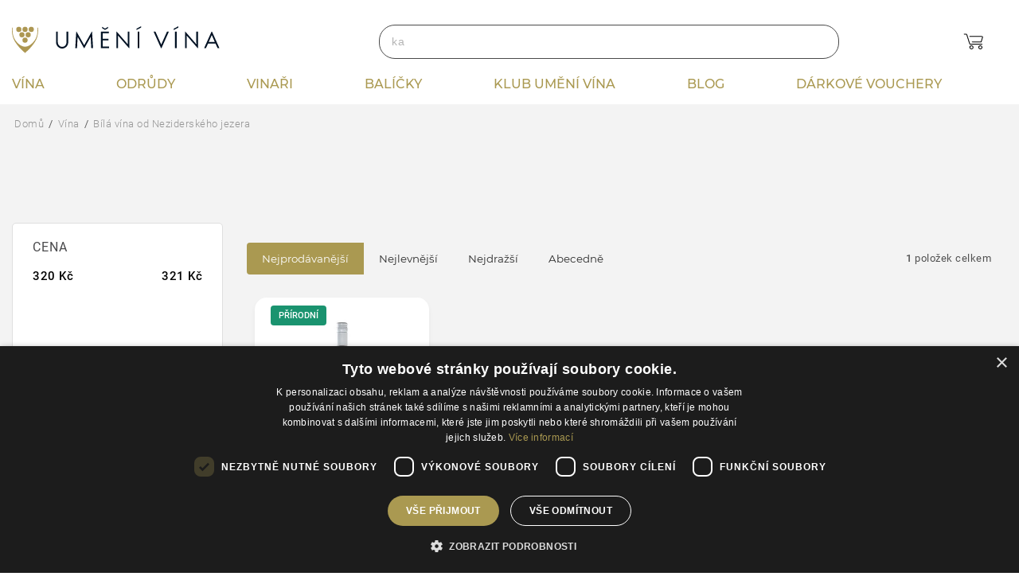

--- FILE ---
content_type: text/html; charset=utf-8
request_url: https://www.umenivina.cz/bila-vina-od-neziderskeho-jezera/
body_size: 51300
content:
<!doctype html><html lang="cs" dir="ltr" class="header-background-light external-fonts-loaded"><head><meta charset="utf-8" /><meta name="viewport" content="width=device-width,initial-scale=1" /><title>Bílá vína od Neziderského jezera - Umění vína</title><link rel="preconnect" href="https://cdn.myshoptet.com" /><link rel="dns-prefetch" href="https://cdn.myshoptet.com" /><link rel="preload" href="https://cdn.myshoptet.com/prj/dist/master/cms/libs/jquery/jquery-1.11.3.min.js" as="script" /><link href="https://cdn.myshoptet.com/prj/dist/master/cms/templates/frontend_templates/shared/css/font-face/roboto.css" rel="stylesheet"><script>
dataLayer = [];
dataLayer.push({'shoptet' : {
    "pageType": "parametricCategory",
    "currency": "CZK",
    "currencyInfo": {
        "decimalSeparator": ",",
        "exchangeRate": 1,
        "priceDecimalPlaces": 2,
        "symbol": "K\u010d",
        "symbolLeft": 0,
        "thousandSeparator": " "
    },
    "language": "cs",
    "projectId": 514153,
    "category": {
        "guid": "83b053d0-0d24-11ed-8796-ecf4bbd5fcf2",
        "path": "V\u00edna a mo\u0161ty",
        "parentCategoryGuid": null
    },
    "cartInfo": {
        "id": null,
        "freeShipping": false,
        "leftToFreeGift": {
            "formattedPrice": "0 K\u010d",
            "priceLeft": 0
        },
        "freeGift": false,
        "leftToFreeShipping": {
            "priceLeft": 0,
            "dependOnRegion": 0,
            "formattedPrice": "0 K\u010d"
        },
        "discountCoupon": [],
        "getNoBillingShippingPrice": {
            "withoutVat": 0,
            "vat": 0,
            "withVat": 0
        },
        "cartItems": [],
        "taxMode": "ORDINARY"
    },
    "cart": [],
    "customer": {
        "priceRatio": 1,
        "priceListId": 1,
        "groupId": null,
        "registered": false,
        "mainAccount": false
    }
}});
</script>

<!-- Google Tag Manager -->
<script>(function(w,d,s,l,i){w[l]=w[l]||[];w[l].push({'gtm.start':
new Date().getTime(),event:'gtm.js'});var f=d.getElementsByTagName(s)[0],
j=d.createElement(s),dl=l!='dataLayer'?'&l='+l:'';j.async=true;j.src=
'https://www.googletagmanager.com/gtm.js?id='+i+dl;f.parentNode.insertBefore(j,f);
})(window,document,'script','dataLayer','GTM-KTG7PMB');</script>
<!-- End Google Tag Manager -->

<meta property="og:type" content="website"><meta property="og:site_name" content="umenivina.cz"><meta property="og:url" content="https://www.umenivina.cz/bila-vina-od-neziderskeho-jezera/"><meta property="og:title" content="Bílá vína od Neziderského jezera - Umění vína"><meta name="author" content="Umění vína"><meta name="web_author" content="Shoptet.cz"><meta name="dcterms.rightsHolder" content="www.umenivina.cz"><meta name="robots" content="index,follow"><meta property="og:image" content="https://cdn.myshoptet.com/usr/www.umenivina.cz/user/front_images/ogImage/umeni_vina_hp.png"><meta name="description" content="Bílá vína od Neziderského jezera, Umění vína"><meta property="og:description" content="Bílá vína od Neziderského jezera, Umění vína"><style>:root {--color-primary: #AA9951;--color-primary-h: 49;--color-primary-s: 35%;--color-primary-l: 49%;--color-primary-hover: #25AF64;--color-primary-hover-h: 147;--color-primary-hover-s: 65%;--color-primary-hover-l: 42%;--color-secondary: #262626;--color-secondary-h: 0;--color-secondary-s: 0%;--color-secondary-l: 15%;--color-secondary-hover: #187442;--color-secondary-hover-h: 147;--color-secondary-hover-s: 66%;--color-secondary-hover-l: 27%;--color-tertiary: #ffc807;--color-tertiary-h: 47;--color-tertiary-s: 100%;--color-tertiary-l: 51%;--color-tertiary-hover: #ffbb00;--color-tertiary-hover-h: 44;--color-tertiary-hover-s: 100%;--color-tertiary-hover-l: 50%;--color-header-background: #ffffff;--template-font: "Roboto";--template-headings-font: "Roboto";--header-background-url: url("[data-uri]");--cookies-notice-background: #F8FAFB;--cookies-notice-color: #252525;--cookies-notice-button-hover: #27263f;--cookies-notice-link-hover: #3b3a5f;--templates-update-management-preview-mode-content: "Náhled aktualizací šablony je aktivní pro váš prohlížeč."}</style>
    <script>var shoptet = shoptet || {};</script>
    <script src="https://cdn.myshoptet.com/prj/dist/master/shop/dist/main-3g-header.js.b3b3f48cd33902743054.js"></script>
<!-- User include --><!-- service 627(275) html code header -->
<script src="https://ajax.googleapis.com/ajax/libs/webfont/1.6.26/webfont.js"></script>
<link rel="stylesheet" href="https://cdnjs.cloudflare.com/ajax/libs/twitter-bootstrap/4.4.1/css/bootstrap-grid.min.css" />
<link rel="stylesheet" href="https://code.jquery.com/ui/1.12.0/themes/smoothness/jquery-ui.css" />
<link rel="stylesheet" href="https://cdn.myshoptet.com/usr/shoptet.tomashlad.eu/user/documents/extras/shoptet-font/font.css"/>
<link rel="stylesheet" href="https://cdn.myshoptet.com/usr/shoptet.tomashlad.eu/user/documents/extras/rubin/animate.css">

<link href="https://fonts.googleapis.com/css?family=Poppins:300,400,500,600,700,800&display=swap&subset=latin-ext" rel="stylesheet">
<link rel="stylesheet" href="https://cdn.jsdelivr.net/npm/slick-carousel@1.8.1/slick/slick.css" />
<link rel="stylesheet" href="https://cdn.myshoptet.com/usr/shoptet.tomashlad.eu/user/documents/extras/rubin/screen.css?v0131"/>

<style>
textarea.form-control {
    border-radius: 15px;
    font-family: 'Roboto', sans-serif;
}
body {font-family: 'Roboto', sans-serif;}
.button, .products .product button, .products .product .btn, .btn.btn-primary, .flags .flag.flag-new, .welcome-wrapper h1:before, input[type="checkbox"]:checked:after, .cart-table .related .cart-related-button .btn, .ordering-process .cart-content.checkout-box-wrapper,  .ordering-process .checkout-box, .top-navigation-bar .nav-part .top-navigation-tools .top-nav-button-account, .ordering-process .cart-empty .col-md-4 .cart-content, .customer-page #content table thead, .in-objednavky #content table thead, .in-klient-hodnoceni #content table thead, .in-klient-diskuze #content table thead, .ui-slider-horizontal .ui-slider-range {
background-color: #AA9951;
}
.flags .flag.flag-new:after {border-left-color:  #AA9951;}
.product-top .add-to-cart button:hover, .add-to-cart-button.btn:hover, .cart-content .next-step .btn:hover {background: #187442;}

.add-to-cart-button.btn, .flags .flag-discount, .cart-content .next-step .btn {
    background:  #25AF64;
}

a {color: #222222;}
.content-wrapper p a, .product-top .price-line .price-final, .subcategories li a:hover, .category-header input[type="radio"] + label:hover,  .ui-slider-horizontal .ui-slider-handle, .product-top .price-line .price-fina, .shp-tabs .shp-tab-link:hover, .type-detail .tab-content .detail-parameters th a, .type-detail .tab-content .detail-parameters td a, #header .top-navigation-contacts .project-phone:before, #header .top-navigation-contacts .project-email:before, .product-top .p-detail-info > div a, .sidebar .filters-wrapper .toggle-filters {
color: #AA9951;
}
#checkoutContent .cart-content .box .form-group .btn, .sidebar .box.client-center-box ul .logout a, .stars a.star::before, .stars span.star::before {
color: #AA9951 !important;
}
a:hover, #header .navigation-buttons .btn .cart-price, .products .product .ratings-wrapper .stars .star, .product-top .p-detail-info .stars-wrapper .stars .star, .products .product .prices .price-final strong, .hp-middle-banner .middle-banner-caption h2, ol.top-products li a strong, .categories .topic.active > a, .categories ul.expanded li.active a, .product-top .p-detail-info > div:last-child a, ol.cart-header li.active strong span, ol.cart-header li.completed a span, #checkoutSidebar .next-step .next-step-back, ul.manufacturers h2  {
color: #AA9951;
}
button, .button, .btn, .btn-primary, #header .navigation-buttons .btn:before, .user-action-tabs li.active a::after, .category-header input[type="radio"]:checked + label, .shp-tabs-holder ul.shp-tabs li.active a {
cursor: pointer;
background-color: #AA9951;
color: #fff;
}
button:hover, .button:hover, .btn:hover, .btn-primary:hover, .products .product .btn:hover {
background-color: #262626;
color: #fff;
}
.user-action-tabs li.active a::before, input[type="checkbox"]:checked:before, input[type="checkbox"]:checked + label::before, input[type="radio"]:checked + label::before, .sidebar .box.client-center-box ul .logout a, .sidebar .filters-wrapper .toggle-filters {
  border-color: #AA9951;
}
#carousel .carousel-slide-caption h2:before,
.h4::after, .content h4::after, .category-title::after, .p-detail-inner h1::after, h1:after, article h1::after, h4.homepage-group-title::after, .h4.homepage-group-title::after, footer h4:before, .products-related-header:after, ol.cart-header li.active strong span::before, ol.cart-header li.completed a span::before, input[type="checkbox"]:checked + label::after, input[type="radio"]:checked + label::after, .latest-contribution-wrapper h2:before {
    background: #AA9951;
}
.next-to-carousel-banners .banner-wrapper .small-banner:hover .icon-box {
    background: #AA9951;
    border-color: #AA9951;
}
.sidebar .box-poll .poll-result > div {
  border-color: #AA9951;
  background-color: #AA9951;
}
.p-image-wrapper .flags-extra .flag.flag.flag-discount, .flags-extra .flag.flag.flag-discount {
    background: #25AF64 !important;
}
@media only screen and (max-width: 768px) {
.top-navigation-bar .nav-part .responsive-tools a[data-target="navigation"] {
    background: #AA9951;
}
}
@media screen and (max-width: 767px) {
body.template-11.mobile-header-version-1 #dklabBanplusNadHlavickou {
    position: relative;
    top: 90px !important;
    z-index: 2;
}
}
footer .news-item-widget h5 a {color:#909090 !important}
</style>
<link rel="stylesheet" href="https://cdn.myshoptet.com/usr/rubin.shoptetak.cz/user/documents/rubin2.css?v1"/>
<style>.top-navigation-bar .top-navigation-menu {overflow: hidden;}</style>
<style>
.wrong-template {
    text-align: center;
    padding: 30px;
    background: #000;
    color: #fff;
    font-size: 20px;
    position: fixed;
    width: 100%;
    height: 100%;
    z-index: 99999999;
    top: 0;
    left: 0;
    padding-top: 20vh;
}
.wrong-template span {
    display: block;
    font-size: 15px;
    margin-top: 25px;
    opacity: 0.7;
}
.wrong-template span a {color: #fff; text-decoration: underline;}
footer .custom-footer > div.newsletter form .consents-first {max-width: 100%;}

@media (max-width: 480px) {
.form-control {font-size: 16px;}
}
form#formAffiliateLogin .password-helper {margin-top: 15px;}
form#formAffiliateLogin .password-helper a {display: block; margin-bottom: 5px;}
.ordering-process .next-step-back {color:black !important;background:transparent !important;font-size:14px !important;}

</style>
<!-- <link rel="stylesheet" href="https://cdn.myshoptet.com/usr/shoptet.tomashlad.eu/user/documents/extras/cookies-bar/styles.css?v=5"/> -->

<style>
.quantity button .decrease__sign {display: none;}
@media only screen and (max-width: 767px) {
html[lang="de"] .products-block.products .product button, .products-block.products .product .btn {width: 100% !important;padding:0px 5px;}
}
.co-shipping-address .form-group strong {padding-right:10px;}
.advanced-parameter-inner img, .cart-widget-product-image img, .search-whisperer img {height:auto;}
</style>
<style>
.advancedOrder__buttons {display: flex;align-items: center;justify-content: center;}
.advancedOrder__buttons .next-step-back {
    width: auto;
    min-width: 80px;
    border-radius: 4px;
    height: 38px;
    border: none;
    display: flex !important;
    color: #AA9951;
    font-weight: 300;
    align-items: center;
    justify-content: center;
    text-decoration: none;
    transition: 0.3s;
    font-size: 1.1em;
    letter-spacing: 1px;
    line-height: 40px;
    font-family: 'Poppins';
    padding: 0 15px;
    margin-right: 15px;
    background: transparent;
    border: 1px solid #AA9951;
}
.advancedOrder__buttons .next-step-back:hover {background: #f2f2f2;}
@media (max-width: 768px) {
.advancedOrder__buttons .next-step-back {margin: 0 auto;padding: 0 10px;line-height: 1em;}
}
img {height:auto;}
.news-wrapper .news-item .image img, .blog-wrapper .news-item .image img {object-fit:cover;}
</style>
<!-- api 426(80) html code header -->
<link rel="stylesheet" href="https://cdn.myshoptet.com/usr/api2.dklab.cz/user/documents/_doplnky/navstivene/514153/8/514153_8.css" type="text/css" /><style> :root { --dklab-lastvisited-background-color: #FFFFFF; } </style>
<!-- api 446(100) html code header -->
<link rel="stylesheet" href="https://cdn.myshoptet.com/usr/api2.dklab.cz/user/documents/_doplnky/poznamka/514153/283/514153_283.css" type="text/css" /><style> :root { 
            --dklab-poznamka-color-main: #000000;  
            --dklab-poznamka-color-empty: #A9A9A9;             
            --dklab-poznamka-color-tooltip-background: #000000;             
            --dklab-poznamka-color-tooltip-text: #FFFFFF;             
            --dklab-poznamka-color-cart-message: #000000;             
            --dklab-poznamka-color-cart-message-background: #F7AB31;             
        }
        </style>
<!-- api 498(150) html code header -->
<script async src="https://scripts.luigisbox.com/LBX-395274.js"></script><script type="text/javascript">const isPlpEnabled = sessionStorage.getItem('lbPlpEnabled') === 'true';if (isPlpEnabled) {const style = document.createElement("style");style.type = "text/css";style.id = "lb-plp-style";style.textContent = `body.type-category #content-wrapper,body.type-search #content-wrapper,body.type-category #content,body.type-search #content,body.type-category #content-in,body.type-search #content-in,body.type-category #main-in,body.type-search #main-in {min-height: 100vh;}body.type-category #content-wrapper > *,body.type-search #content-wrapper > *,body.type-category #content > *,body.type-search #content > *,body.type-category #content-in > *,body.type-search #content-in > *,body.type-category #main-in > *,body.type-search #main-in > * {display: none;}`;document.head.appendChild(style);}</script>
<!-- api 784(424) html code header -->
<script src="https://client.mcore.sk/shoptet/widget/fc2fe3aad517dffb2f881106cddb5c4c6b7675e6?t=1689690916"></script>
<!-- api 1012(643) html code header -->
<style data-purpose="gopay-hiding-apple-pay">
	div[data-guid="f2614f70-2843-11ed-adb3-246e96436e9c"] {
		display: none
	}
</style>
<!-- service 446(100) html code header -->
<style>
@font-face {
    font-family: 'poznamka';
    src:  url('https://cdn.myshoptet.com/usr/api2.dklab.cz/user/documents/_doplnky/poznamka/font/note.eot?v1');
    src:  url('https://cdn.myshoptet.com/usr/api2.dklab.cz/user/documents/_doplnky/poznamka/font/note.eot?v1#iefix') format('embedded-opentype'),
    url('https://cdn.myshoptet.com/usr/api2.dklab.cz/user/documents/_doplnky/poznamka/font/note.ttf?v1') format('truetype'),
    url('https://cdn.myshoptet.com/usr/api2.dklab.cz/user/documents/_doplnky/poznamka/font/note.woff?v1') format('woff'),
    url('https://cdn.myshoptet.com/usr/api2.dklab.cz/user/documents/_doplnky/poznamka/font/note.svg?v1') format('svg');
    font-weight: normal;
    font-style: normal;
}
</style>
<!-- service 619(267) html code header -->
<link href="https://cdn.myshoptet.com/usr/302565.myshoptet.com/user/documents/addons/cartupsell.min.css?24.11.1" rel="stylesheet">
<!-- service 629(277) html code header -->
<link href="https://shoptet.fvstudio.cz/dist/cdn/topproduct.min.css?22.8.1" rel="stylesheet">


<style>
</style>


<!-- service 784(424) html code header -->
<link href="https://mcore.myshoptet.com/user/documents/upload/addon03/infoWidget.min.css?v=1.0.5" rel="stylesheet">
<!-- service 1714(1298) html code header -->
<link 
rel="stylesheet" 
href="https://cdn.myshoptet.com/usr/dmartini.myshoptet.com/user/documents/upload/dmartini/blog_products/blog_products.min.css?130"
data-author="Dominik Martini" 
data-author-web="dmartini.cz">
<!-- project html code header -->
<script type="text/javascript" charset="UTF-8" src="//cdn.cookie-script.com/s/1c2f37d84f40fbad6480c68d0a7e23f3.js"></script>
<script src="/user/documents/upload/DMupravy/languagesTexts.js?2.73"></script>
<link rel="stylesheet" href="/user/documents/upload/DMupravy/fonts.css?v=1"/>
<link rel="stylesheet" href="/user/documents/upload/DMupravy/mobile_header/mobile_header.css?v=1.1"/>
<!-- jQuery Modal 
<script src="https://cdnjs.cloudflare.com/ajax/libs/jquery-modal/0.9.1/jquery.modal.min.js?v1"></script>
-->
<link rel="stylesheet" href="https://cdnjs.cloudflare.com/ajax/libs/jquery-modal/0.9.1/jquery.modal.min.css" />
<script src="https://cdnjs.cloudflare.com/ajax/libs/lightgallery/2.5.0/lightgallery.min.js?v1" integrity="sha512-FDbnUqS6P7md6VfBoH57otIQB3rwZKvvs/kQ080nmpK876/q4rycGB0KZ/yzlNIDuNc+ybpu0HV3ePdUYfT5cA==" crossorigin="anonymous" referrerpolicy="no-referrer"></script>
<!--<script src="https://code.jquery.com/jquery-3.6.0.min.js"></script>-->
<script src="https://code.jquery.com/jquery-3.7.1.js" integrity="sha256-eKhayi8LEQwp4NKxN+CfCh+3qOVUtJn3QNZ0TciWLP4=" crossorigin="anonymous"></script>
<link rel="stylesheet" type="text/css" href="/user/documents/upload/assets/fonts/icofont/icofont.min.css" />
<link rel="stylesheet" href="https://cdnjs.cloudflare.com/ajax/libs/lightgallery/2.5.0/css/lightgallery.min.css" integrity="sha512-Szyqrwc8kFyWMllOpTgYCMaNNm/Kl8Fz0jJoksPZAWUqhE60VRHiLLJVcIQKi+bOMffjvrPCxtwfL+/3NPh/ag==" crossorigin="anonymous" referrerpolicy="no-referrer" />
<link rel="stylesheet" type="text/css" href="/user/documents/upload/dev/css/main.min.css?v=6.6" />
<link rel="stylesheet" href="https://cdn.jsdelivr.net/npm/swiper@8/swiper-bundle.min.css"/>
<link rel="stylesheet" href="https://cdn.jsdelivr.net/npm/bootstrap-icons@1.10.3/font/bootstrap-icons.css">
<link rel="stylesheet" href="/user/documents/upload/DMupravy/form-modal.css?v=1.9"/>

<meta name="google-site-verification" content="X0lEJsDCIcJLGz1Fm3ZH0GwoFvG-s7FSqQc1L6KmSWY" />
<meta name="google-site-verification" content="SFiGGqO_VLg-GEqRoSGHcSCBzKf-gckJMOUpgzuRgVQ" />

<script type="text/javascript">
    (function(c,l,a,r,i,t,y){
        c[a]=c[a]||function(){(c[a].q=c[a].q||[]).push(arguments)};
        t=l.createElement(r);t.async=1;t.src="https://www.clarity.ms/tag/"+i;
        y=l.getElementsByTagName(r)[0];y.parentNode.insertBefore(t,y);
    })(window, document, "clarity", "script", "gc5ku3mac9");
</script>
<style>
/*Ledové slevy barva textu v menu*/
.menu-item-24456 a b {
color: var(--color-primary);
}
@media (max-width: 768px){
body #header #navigation .navigation-in ul.menu-level-2 li {
padding-bottom: 12.5px;
}
}

body.type-detail .availability-amount {
    display: none;
}
.in-blog a {
color: var(--color-primary);
text-decoration: none;
}
.vanoce-doprava {
float:right;
color:#009901;
}
.vanoce-doprava a {
color:#009901;
}
.top-navigation-bar .languagesMenu {
display: none;
}
#siteCSMTmsg {
text-decoration: none !important;
}
#siteCSMTmsg:hover {
text-decoration: underline !important;
}
body.id-838 .delivery-time-label,
body.id-838 .delivery-time {
display: none !important;
}
body.in-krok-2 form .co-box .form-group .phone-combined-input input[type=tel] {
    padding-left: 105px;
}
body.type-page.in-gastro .overall-wrapper > div.container > .content-wrapper-in,
body.type-page.in-doprava .overall-wrapper > div.container > .content-wrapper-in,
body.type-page.in-vinny-servis-pro-svatby .overall-wrapper > div.container > .content-wrapper-in,
body.type-page.in-transport .overall-wrapper > div.container > .content-wrapper-in
{
max-width: 100% !important;
}
.help-box {
width: 100%;
text-align: center;
margin-bottom: 30px;
word-spacing: 0.5em;
}
.dkLabNote {
max-width: 480px !important;
min-height: 135px !important;
border: 2px solid #c3b482;
border-radius: 6px;
}
.dkLabFileButton {
background: #AA9951;
border-radius: 25px !important;
}
.dkLabFileButton > span {
justify-content: center;
}

.cart-content .extra.discount {
display: none;
}

body.in-kosik .cart-inner .cart-row .cart-content .next-step .btn {
font-size: 1rem !important;
}

#checkoutSidebar .next-step .next-step-back {
min-width: 8rem !important;
font-size: 1rem !important;
}

body.in-krok-1 #checkoutSidebar .next-step button {
font-size: 1rem !important;
width: 73%;
}

#submit-order {
font-size: 1rem !important;
}

body.ordering-process .overall-wrapper {
padding-top: 0px
}

.multiple-columns-body .products-block.products .product .p-in-in .name > span, .products-block.products .product .p-in-in .name > span {
height: 69px;
}

</style>
<link rel="stylesheet" href="/user/documents/upload/DMupravy/umenivina.cz.css?653.4"/>
<!-- CJ Affiliate plugin settings -->
<script type='text/javascript' id='cjAffPluginSettingsTag'>
    var cjAffPluginSettings = {
        eid: '1571379',
        tid: '695136568720',
        aid: '451792',
        sd: 'collector.umenivina.cz',
        consent: {
            collectionMethod: 'latest',
            optInRequired: true,
            requiredConsentLevel: 'analytics',
        },
        ext: {
            da: {
                pm: '3179894'
            }
        }
    };
</script>

<style>
body.in-klub form#register-form .form-control {
    display: block;
    width: 100%;
    height: calc(1.5625em + 3.6rem + 2px);
    padding: 1.8rem 2rem;
    font-size: 1.6rem;
    font-weight: 400;
    line-height: 1.5625;
    color: #2e2e2e;
    background-color: #fff;
    background-clip: padding-box;
    border: 1px solid #e8e8e8;
    border-radius: 3.2rem;
    box-shadow: none;
    transition: border-color 0.15s ease-in-out, box-shadow 0.15s ease-in-out;
    margin-bottom: 2rem;
}
body.in-klub form#register-form .btn-login {
    display: inline-block;
    font-family: Montserrat, sans-serif;
    color: #2e2e2e;
    text-align: center;
    vertical-align: middle;
    user-select: none;
    background-color: transparent;
    text-decoration: none;
    border: 1px solid transparent;
    padding: 1.4rem 3.3rem;
    font-size: 1.4rem;
    line-height: 2rem;
    font-weight: 600;
    border-radius: 3rem;
    transition: color 0.15s ease-in-out, background-color 0.15s ease-in-out, border-color 0.15s ease-in-out, box-shadow 0.15s ease-in-out;
    text-transform: uppercase;
    margin: 0 1rem 1rem 0;
    color: #fff;
    background: #2e2e2e;
    border: 1px solid #2e2e2e;
    box-shadow: -3px 0 transparent;
    height: auto !important;
}
a.login-btn.seznam {
border-radius: 3rem;
}

@media (min-width: 768px) {
    .navigation-in ul li.splitted {
        visibility: visible;
    }
    #header .menu-helper.visible
 {
        visibility: hidden;
    }
}
</style>
<!-- /User include --><link rel="shortcut icon" href="/favicon.ico" type="image/x-icon" /><link rel="canonical" href="https://www.umenivina.cz/bila-vina-od-neziderskeho-jezera/" /><link rel="alternate" hreflang="cs" href="https://www.umenivina.cz/bila-vina-od-neziderskeho-jezera/" /><link rel="alternate" hreflang="en" href="https://www.umenivina.cz/en/bila-vina-od-neziderskeho-jezera/" /><link rel="alternate" hreflang="x-default" href="https://www.umenivina.cz/bila-vina-od-neziderskeho-jezera/" />    <script>
        var _hwq = _hwq || [];
        _hwq.push(['setKey', '7e536266c4cb89604149781ed96508d9']);
        _hwq.push(['setTopPos', '200']);
        _hwq.push(['showWidget', '21']);
        (function() {
            var ho = document.createElement('script');
            ho.src = 'https://cz.im9.cz/direct/i/gjs.php?n=wdgt&sak=7e536266c4cb89604149781ed96508d9';
            var s = document.getElementsByTagName('script')[0]; s.parentNode.insertBefore(ho, s);
        })();
    </script>
    <!-- Global site tag (gtag.js) - Google Analytics -->
    <script async src="https://www.googletagmanager.com/gtag/js?id=G-4PT23GBHTV"></script>
    <script>
        
        window.dataLayer = window.dataLayer || [];
        function gtag(){dataLayer.push(arguments);}
        

        
        gtag('js', new Date());

        
                gtag('config', 'G-4PT23GBHTV', {"groups":"GA4","send_page_view":false,"content_group":"category","currency":"CZK","page_language":"cs"});
        
                gtag('config', 'AW-300379263', {"allow_enhanced_conversions":true});
        
        
        
        
        
                    gtag('event', 'page_view', {"send_to":"GA4","page_language":"cs","content_group":"category","currency":"CZK"});
        
        
        
        
        
        
        
        
        
        
        
        
        
        document.addEventListener('DOMContentLoaded', function() {
            if (typeof shoptet.tracking !== 'undefined') {
                for (var id in shoptet.tracking.bannersList) {
                    gtag('event', 'view_promotion', {
                        "send_to": "UA",
                        "promotions": [
                            {
                                "id": shoptet.tracking.bannersList[id].id,
                                "name": shoptet.tracking.bannersList[id].name,
                                "position": shoptet.tracking.bannersList[id].position
                            }
                        ]
                    });
                }
            }

            shoptet.consent.onAccept(function(agreements) {
                if (agreements.length !== 0) {
                    console.debug('gtag consent accept');
                    var gtagConsentPayload =  {
                        'ad_storage': agreements.includes(shoptet.config.cookiesConsentOptPersonalisation)
                            ? 'granted' : 'denied',
                        'analytics_storage': agreements.includes(shoptet.config.cookiesConsentOptAnalytics)
                            ? 'granted' : 'denied',
                                                                                                'ad_user_data': agreements.includes(shoptet.config.cookiesConsentOptPersonalisation)
                            ? 'granted' : 'denied',
                        'ad_personalization': agreements.includes(shoptet.config.cookiesConsentOptPersonalisation)
                            ? 'granted' : 'denied',
                        };
                    console.debug('update consent data', gtagConsentPayload);
                    gtag('consent', 'update', gtagConsentPayload);
                    dataLayer.push(
                        { 'event': 'update_consent' }
                    );
                }
            });
        });
    </script>
</head><body class="desktop id-12814 in-bila-vina-od-neziderskeho-jezera template-11 type-category subtype-category-parametric multiple-columns-body columns-mobile-2 columns-3 blank-mode blank-mode-css ums_a11y_category_page--on ums_discussion_rating_forms--off ums_a11y_pagination--on mobile-header-version-1">
<!-- Google Tag Manager (noscript) -->
<noscript><iframe src="https://www.googletagmanager.com/ns.html?id=GTM-KTG7PMB"
height="0" width="0" style="display:none;visibility:hidden"></iframe></noscript>
<!-- End Google Tag Manager (noscript) -->

<a href="#content" class="skip-link sr-only">Přejít na obsah</a><div class="overall-wrapper"><div class="user-action"><div class="container"><div class="user-action-in"><div class="user-action-login popup-widget login-widget"><div class="popup-widget-inner"><h2>Přihlášení k vašemu účtu</h2><div id="customerLogin"><form action="/action/Customer/Login/" method="post" id="formLoginIncluded" class="csrf-enabled" data-testid="formLogin"><input type="hidden" name="referer" value="" /><div class="form-group"><div class="input-wrapper email js-validated-element-wrapper no-label"><input type="email" name="email" class="form-control" placeholder="E-mailová adresa (např. jan@novak.cz)" data-testid="inputEmail" autocomplete="email" required /></div></div><div class="form-group"><div class="input-wrapper password js-validated-element-wrapper no-label"><input type="password" name="password" class="form-control" placeholder="Heslo" data-testid="inputPassword" autocomplete="current-password" required /><span class="no-display">Nemůžete vyplnit toto pole</span><input type="text" name="surname" value="" class="no-display" /></div></div><div class="form-group"><div class="login-wrapper"><button type="submit" class="btn btn-secondary btn-text btn-login" data-testid="buttonSubmit">Přihlásit se</button><div class="password-helper"><a href="/registrace/" data-testid="signup" rel="nofollow">Nová registrace</a><a href="/klient/zapomenute-heslo/" rel="nofollow">Zapomenuté heslo</a></div></div></div><div class="social-login-buttons"><div class="social-login-buttons-divider"><span>nebo</span></div><div class="form-group"><a href="/action/Social/login/?provider=Seznam" class="login-btn seznam" rel="nofollow"><span class="login-seznam-icon"></span><strong>Přihlásit se přes Seznam</strong></a></div></div></form>
</div></div></div>
    <div id="cart-widget" class="user-action-cart popup-widget cart-widget loader-wrapper" data-testid="popupCartWidget" role="dialog" aria-hidden="true"><div class="popup-widget-inner cart-widget-inner place-cart-here"><div class="loader-overlay"><div class="loader"></div></div></div><div class="cart-widget-button"><a href="/kosik/" class="btn btn-conversion" id="continue-order-button" rel="nofollow" data-testid="buttonNextStep">Pokračovat do košíku</a></div></div></div>
</div></div><div class="top-navigation-bar" data-testid="topNavigationBar">

    <div class="container">

        <div class="top-navigation-contacts">
            <strong>Zákaznická podpora:</strong><a href="tel:+420777204108" class="project-phone" aria-label="Zavolat na +420777204108" data-testid="contactboxPhone"><span>+420 777 204 108</span></a><a href="mailto:info@umenivina.cz" class="project-email" data-testid="contactboxEmail"><span>info@umenivina.cz</span></a>        </div>

                            <div class="top-navigation-menu">
                <div class="top-navigation-menu-trigger"></div>
                <ul class="top-navigation-bar-menu">
                                            <li class="top-navigation-menu-item-11095">
                            <a href="/klub/">Klub Umění vína</a>
                        </li>
                                            <li class="top-navigation-menu-item-11104">
                            <a href="/souteze/">Soutěže</a>
                        </li>
                                            <li class="top-navigation-menu-item-39">
                            <a href="/obchodni-podminky/">Obchodní podmínky</a>
                        </li>
                                            <li class="top-navigation-menu-item-691">
                            <a href="/podminky-ochrany-osobnich-udaju/">O osobních údajích</a>
                        </li>
                                            <li class="top-navigation-menu-item-1045">
                            <a href="/informace-o-webu/">Informace o webu</a>
                        </li>
                                    </ul>
                <ul class="top-navigation-bar-menu-helper"></ul>
            </div>
        
        <div class="top-navigation-tools top-navigation-tools--language">
            <div class="responsive-tools">
                <a href="#" class="toggle-window" data-target="search" aria-label="Hledat" data-testid="linkSearchIcon"></a>
                                                            <a href="#" class="toggle-window" data-target="login"></a>
                                                    <a href="#" class="toggle-window" data-target="navigation" aria-label="Menu" data-testid="hamburgerMenu"></a>
            </div>
                <div class="languagesMenu">
        <button id="topNavigationDropdown" class="languagesMenu__flags" type="button" data-toggle="dropdown" aria-haspopup="true" aria-expanded="false">
            <svg aria-hidden="true" style="position: absolute; width: 0; height: 0; overflow: hidden;" version="1.1" xmlns="http://www.w3.org/2000/svg" xmlns:xlink="http://www.w3.org/1999/xlink"><defs><symbol id="shp-flag-CZ" viewBox="0 0 32 32"><title>CZ</title><path fill="#0052b4" style="fill: var(--color20, #0052b4)" d="M0 5.334h32v21.333h-32v-21.333z"></path><path fill="#d80027" style="fill: var(--color19, #d80027)" d="M32 16v10.666h-32l13.449-10.666z"></path><path fill="#f0f0f0" style="fill: var(--color21, #f0f0f0)" d="M32 5.334v10.666h-18.551l-13.449-10.666z"></path></symbol><symbol id="shp-flag-GB" viewBox="0 0 32 32"><title>GB</title><path fill="#f0f0f0" style="fill: var(--color21, #f0f0f0)" d="M0 5.333h32v21.334h-32v-21.334z"></path><path fill="#d80027" style="fill: var(--color19, #d80027)" d="M18 5.333h-4v8.667h-14v4h14v8.667h4v-8.667h14v-4h-14z"></path><path fill="#0052b4" style="fill: var(--color20, #0052b4)" d="M24.612 19.71l7.388 4.105v-4.105z"></path><path fill="#0052b4" style="fill: var(--color20, #0052b4)" d="M19.478 19.71l12.522 6.957v-1.967l-8.981-4.989z"></path><path fill="#0052b4" style="fill: var(--color20, #0052b4)" d="M28.665 26.666l-9.186-5.104v5.104z"></path><path fill="#f0f0f0" style="fill: var(--color21, #f0f0f0)" d="M19.478 19.71l12.522 6.957v-1.967l-8.981-4.989z"></path><path fill="#d80027" style="fill: var(--color19, #d80027)" d="M19.478 19.71l12.522 6.957v-1.967l-8.981-4.989z"></path><path fill="#0052b4" style="fill: var(--color20, #0052b4)" d="M5.646 19.71l-5.646 3.137v-3.137z"></path><path fill="#0052b4" style="fill: var(--color20, #0052b4)" d="M12.522 20.594v6.072h-10.929z"></path><path fill="#d80027" style="fill: var(--color19, #d80027)" d="M8.981 19.71l-8.981 4.989v1.967l12.522-6.957z"></path><path fill="#0052b4" style="fill: var(--color20, #0052b4)" d="M7.388 12.29l-7.388-4.105v4.105z"></path><path fill="#0052b4" style="fill: var(--color20, #0052b4)" d="M12.522 12.29l-12.522-6.957v1.967l8.981 4.989z"></path><path fill="#0052b4" style="fill: var(--color20, #0052b4)" d="M3.335 5.333l9.186 5.104v-5.104z"></path><path fill="#f0f0f0" style="fill: var(--color21, #f0f0f0)" d="M12.522 12.29l-12.522-6.957v1.967l8.981 4.989z"></path><path fill="#d80027" style="fill: var(--color19, #d80027)" d="M12.522 12.29l-12.522-6.957v1.967l8.981 4.989z"></path><path fill="#0052b4" style="fill: var(--color20, #0052b4)" d="M26.354 12.29l5.646-3.137v3.137z"></path><path fill="#0052b4" style="fill: var(--color20, #0052b4)" d="M19.478 11.405v-6.072h10.929z"></path><path fill="#d80027" style="fill: var(--color19, #d80027)" d="M23.019 12.29l8.981-4.989v-1.967l-12.522 6.957z"></path></symbol></defs></svg>
            <svg class="shp-flag shp-flag-CZ">
                <use xlink:href="#shp-flag-CZ"></use>
            </svg>
            <span class="caret"></span>
        </button>
        <div class="languagesMenu__content" aria-labelledby="topNavigationDropdown">
                                        <div class="languagesMenu__box toggle-window js-languagesMenu__box" data-hover="true" data-target="language">
                    <div class="languagesMenu__header languagesMenu__header--name">Jazyk</div>
                    <div class="languagesMenu__header languagesMenu__header--actual" data-toggle="dropdown">
                                                                                    
                                    Čeština
                                
                                                                                                                                <span class="caret"></span>
                    </div>
                    <ul class="languagesMenu__list languagesMenu__list--language">
                                                    <li>
                                <a href="/action/Language/changeLanguage/?language=cs" rel="nofollow" class="languagesMenu__list__link">
                                    <svg class="shp-flag shp-flag-CZ">
                                        <use xlink:href="#shp-flag-CZ"></use>
                                    </svg>
                                    <span class="languagesMenu__list__name languagesMenu__list__name--actual">Čeština</span>
                                </a>
                            </li>
                                                    <li>
                                <a href="/action/Language/changeLanguage/?language=en" rel="nofollow" class="languagesMenu__list__link">
                                    <svg class="shp-flag shp-flag-GB">
                                        <use xlink:href="#shp-flag-GB"></use>
                                    </svg>
                                    <span class="languagesMenu__list__name">English</span>
                                </a>
                            </li>
                                            </ul>
                </div>
                    </div>
    </div>
            <a href="/login/?backTo=%2Fbila-vina-od-neziderskeho-jezera%2F" class="top-nav-button top-nav-button-login primary login toggle-window" data-target="login" data-testid="signin" rel="nofollow"><span>Přihlášení</span></a>        </div>

    </div>

</div>
<header id="header"><div class="container navigation-wrapper">
    <div class="header-top">
        <div class="site-name-wrapper">
            <div class="site-name"><a href="/" data-testid="linkWebsiteLogo"><img src="https://cdn.myshoptet.com/usr/www.umenivina.cz/user/logos/logo-name.svg" alt="Umění vína" fetchpriority="low" /></a></div>        </div>
        <div class="search" itemscope itemtype="https://schema.org/WebSite">
            <meta itemprop="headline" content="Bílá vína od Neziderského jezera"/><meta itemprop="url" content="https://www.umenivina.cz"/><meta itemprop="text" content="Bílá vína od Neziderského jezera, Umění vína"/>            <form action="/action/ProductSearch/prepareString/" method="post"
    id="formSearchForm" class="search-form compact-form js-search-main"
    itemprop="potentialAction" itemscope itemtype="https://schema.org/SearchAction" data-testid="searchForm">
    <fieldset>
        <meta itemprop="target"
            content="https://www.umenivina.cz/vyhledavani/?string={string}"/>
        <input type="hidden" name="language" value="cs"/>
        
            
<input
    type="search"
    name="string"
        class="query-input form-control search-input js-search-input"
    placeholder="Napište, co hledáte"
    autocomplete="off"
    required
    itemprop="query-input"
    aria-label="Hledat"
    data-testid="searchInput"
>
            <button type="submit" class="btn btn-default" data-testid="searchBtn">Hledat</button>
        
    </fieldset>
</form>
        </div>
        <div class="navigation-buttons">
                
    <a href="/kosik/" class="btn btn-icon toggle-window cart-count" data-target="cart" data-hover="true" data-redirect="true" data-testid="headerCart" rel="nofollow" aria-haspopup="dialog" aria-expanded="false" aria-controls="cart-widget">
        
                <span class="sr-only">Nákupní košík</span>
        
            <span class="cart-price visible-lg-inline-block" data-testid="headerCartPrice">
                                    Prázdný košík                            </span>
        
    
            </a>
        </div>
    </div>
    <nav id="navigation" aria-label="Hlavní menu" data-collapsible="true"><div class="navigation-in menu"><ul class="menu-level-1" role="menubar" data-testid="headerMenuItems"><li class="menu-item-874 ext" role="none"><a href="/vina-a-mosty/" class="active" data-testid="headerMenuItem" role="menuitem" aria-haspopup="true" aria-expanded="false"><b>Vína</b><span class="submenu-arrow"></span></a><ul class="menu-level-2" aria-label="Vína" tabindex="-1" role="menu"><li class="menu-item-877 has-third-level" role="none"><a href="/bila-vina/" class="menu-image" data-testid="headerMenuItem" tabindex="-1" aria-hidden="true"><img src="data:image/svg+xml,%3Csvg%20width%3D%22140%22%20height%3D%22100%22%20xmlns%3D%22http%3A%2F%2Fwww.w3.org%2F2000%2Fsvg%22%3E%3C%2Fsvg%3E" alt="" aria-hidden="true" width="140" height="100"  data-src="https://cdn.myshoptet.com/usr/www.umenivina.cz/user/categories/thumb/hrozen-1.jpg" fetchpriority="low" /></a><div><a href="/bila-vina/" data-testid="headerMenuItem" role="menuitem"><span>Bílá vína</span></a>
                                                    <ul class="menu-level-3" role="menu">
                                                                    <li class="menu-item-880" role="none">
                                        <a href="/bila-vina-sucha/" data-testid="headerMenuItem" role="menuitem">
                                            Suchá</a>,                                    </li>
                                                                    <li class="menu-item-904" role="none">
                                        <a href="/bila-vina-polosucha/" data-testid="headerMenuItem" role="menuitem">
                                            Polosuchá</a>,                                    </li>
                                                                    <li class="menu-item-883" role="none">
                                        <a href="/bila-vina-polosladka/" data-testid="headerMenuItem" role="menuitem">
                                            Polosladká</a>,                                    </li>
                                                                    <li class="menu-item-898" role="none">
                                        <a href="/bila-vina-sladka/" data-testid="headerMenuItem" role="menuitem">
                                            Sladká</a>                                    </li>
                                                            </ul>
                        </div></li><li class="menu-item-886 has-third-level" role="none"><a href="/ruzova-vina/" class="menu-image" data-testid="headerMenuItem" tabindex="-1" aria-hidden="true"><img src="data:image/svg+xml,%3Csvg%20width%3D%22140%22%20height%3D%22100%22%20xmlns%3D%22http%3A%2F%2Fwww.w3.org%2F2000%2Fsvg%22%3E%3C%2Fsvg%3E" alt="" aria-hidden="true" width="140" height="100"  data-src="https://cdn.myshoptet.com/usr/www.umenivina.cz/user/categories/thumb/ruzove.png" fetchpriority="low" /></a><div><a href="/ruzova-vina/" data-testid="headerMenuItem" role="menuitem"><span>Růžová vína</span></a>
                                                    <ul class="menu-level-3" role="menu">
                                                                    <li class="menu-item-907" role="none">
                                        <a href="/ruzova-vina-sucha/" data-testid="headerMenuItem" role="menuitem">
                                            Suchá</a>,                                    </li>
                                                                    <li class="menu-item-889" role="none">
                                        <a href="/ruzova-vina-polosucha/" data-testid="headerMenuItem" role="menuitem">
                                            Polosuchá</a>,                                    </li>
                                                                    <li class="menu-item-5530" role="none">
                                        <a href="/ruzova-vina-polosladka/" data-testid="headerMenuItem" role="menuitem">
                                            Polosladká</a>                                    </li>
                                                            </ul>
                        </div></li><li class="menu-item-892 has-third-level" role="none"><a href="/cervena-vina/" class="menu-image" data-testid="headerMenuItem" tabindex="-1" aria-hidden="true"><img src="data:image/svg+xml,%3Csvg%20width%3D%22140%22%20height%3D%22100%22%20xmlns%3D%22http%3A%2F%2Fwww.w3.org%2F2000%2Fsvg%22%3E%3C%2Fsvg%3E" alt="" aria-hidden="true" width="140" height="100"  data-src="https://cdn.myshoptet.com/usr/www.umenivina.cz/user/categories/thumb/logo_61-1.jpg" fetchpriority="low" /></a><div><a href="/cervena-vina/" data-testid="headerMenuItem" role="menuitem"><span>Červená vína</span></a>
                                                    <ul class="menu-level-3" role="menu">
                                                                    <li class="menu-item-895" role="none">
                                        <a href="/cervena-vina-sucha/" data-testid="headerMenuItem" role="menuitem">
                                            Suchá</a>,                                    </li>
                                                                    <li class="menu-item-910" role="none">
                                        <a href="/cervena-vina-sladka/" data-testid="headerMenuItem" role="menuitem">
                                            Sladká</a>                                    </li>
                                                            </ul>
                        </div></li><li class="menu-item-913 has-third-level" role="none"><a href="/oranzova-vina/" class="menu-image" data-testid="headerMenuItem" tabindex="-1" aria-hidden="true"><img src="data:image/svg+xml,%3Csvg%20width%3D%22140%22%20height%3D%22100%22%20xmlns%3D%22http%3A%2F%2Fwww.w3.org%2F2000%2Fsvg%22%3E%3C%2Fsvg%3E" alt="" aria-hidden="true" width="140" height="100"  data-src="https://cdn.myshoptet.com/usr/www.umenivina.cz/user/categories/thumb/oranzove.png" fetchpriority="low" /></a><div><a href="/oranzova-vina/" data-testid="headerMenuItem" role="menuitem"><span>Oranžová vína</span></a>
                                                    <ul class="menu-level-3" role="menu">
                                                                    <li class="menu-item-5554" role="none">
                                        <a href="/oranzova-vina-sucha/" data-testid="headerMenuItem" role="menuitem">
                                            Suchá</a>                                    </li>
                                                            </ul>
                        </div></li><li class="menu-item-901 has-third-level" role="none"><a href="/sumiva-a-perliva-vina/" class="menu-image" data-testid="headerMenuItem" tabindex="-1" aria-hidden="true"><img src="data:image/svg+xml,%3Csvg%20width%3D%22140%22%20height%3D%22100%22%20xmlns%3D%22http%3A%2F%2Fwww.w3.org%2F2000%2Fsvg%22%3E%3C%2Fsvg%3E" alt="" aria-hidden="true" width="140" height="100"  data-src="https://cdn.myshoptet.com/usr/www.umenivina.cz/user/categories/thumb/sumiva-vina.jpg" fetchpriority="low" /></a><div><a href="/sumiva-a-perliva-vina/" data-testid="headerMenuItem" role="menuitem"><span>Šumivá vína</span></a>
                                                    <ul class="menu-level-3" role="menu">
                                                                    <li class="menu-item-18768" role="none">
                                        <a href="/champagne/" data-testid="headerMenuItem" role="menuitem">
                                            Champagne</a>,                                    </li>
                                                                    <li class="menu-item-18765" role="none">
                                        <a href="/prosecco/" data-testid="headerMenuItem" role="menuitem">
                                            Prosecco</a>,                                    </li>
                                                                    <li class="menu-item-18771" role="none">
                                        <a href="/sekt/" data-testid="headerMenuItem" role="menuitem">
                                            Sekt</a>,                                    </li>
                                                                    <li class="menu-item-18774" role="none">
                                        <a href="/frizzante/" data-testid="headerMenuItem" role="menuitem">
                                            Frizzante</a>,                                    </li>
                                                                    <li class="menu-item-18777" role="none">
                                        <a href="/pet-nat/" data-testid="headerMenuItem" role="menuitem">
                                            Pét-nat</a>                                    </li>
                                                            </ul>
                        </div></li><li class="menu-item-24611" role="none"><a href="/svatomartinska-a-mlada-vina/" class="menu-image" data-testid="headerMenuItem" tabindex="-1" aria-hidden="true"><img src="data:image/svg+xml,%3Csvg%20width%3D%22140%22%20height%3D%22100%22%20xmlns%3D%22http%3A%2F%2Fwww.w3.org%2F2000%2Fsvg%22%3E%3C%2Fsvg%3E" alt="" aria-hidden="true" width="140" height="100"  data-src="https://cdn.myshoptet.com/prj/dist/master/cms/templates/frontend_templates/00/img/folder.svg" fetchpriority="low" /></a><div><a href="/svatomartinska-a-mlada-vina/" data-testid="headerMenuItem" role="menuitem"><span>Mladá vína</span></a>
                        </div></li></ul></li>
<li class="menu-item-2701 ext" role="none"><a href="/odrudy-vin/" data-testid="headerMenuItem" role="menuitem" aria-haspopup="true" aria-expanded="false"><b>Odrůdy</b><span class="submenu-arrow"></span></a><ul class="menu-level-2" aria-label="Odrůdy" tabindex="-1" role="menu"><li class="menu-item-5794 has-third-level" role="none"><a href="/primejsi-bila-vina/" class="menu-image" data-testid="headerMenuItem" tabindex="-1" aria-hidden="true"><img src="data:image/svg+xml,%3Csvg%20width%3D%22140%22%20height%3D%22100%22%20xmlns%3D%22http%3A%2F%2Fwww.w3.org%2F2000%2Fsvg%22%3E%3C%2Fsvg%3E" alt="" aria-hidden="true" width="140" height="100"  data-src="https://cdn.myshoptet.com/usr/www.umenivina.cz/user/categories/thumb/hrozen.jpg" fetchpriority="low" /></a><div><a href="/primejsi-bila-vina/" data-testid="headerMenuItem" role="menuitem"><span>Známá bílá</span></a>
                                                    <ul class="menu-level-3" role="menu">
                                                                    <li class="menu-item-2713" role="none">
                                        <a href="/odruda-palava/" data-testid="headerMenuItem" role="menuitem">
                                            Pálava</a>,                                    </li>
                                                                    <li class="menu-item-2728" role="none">
                                        <a href="/odruda-ryzlink-vlassky/" data-testid="headerMenuItem" role="menuitem">
                                            Ryzlink vlašský</a>,                                    </li>
                                                                    <li class="menu-item-2725" role="none">
                                        <a href="/odruda-ryzlink-rynsky/" data-testid="headerMenuItem" role="menuitem">
                                            Ryzlink rýnský</a>,                                    </li>
                                                                    <li class="menu-item-2734" role="none">
                                        <a href="/odruda-veltlinske-zelene/" data-testid="headerMenuItem" role="menuitem">
                                            Veltlínské zelené</a>,                                    </li>
                                                                    <li class="menu-item-2716" role="none">
                                        <a href="/odruda-rulandske-bile/" data-testid="headerMenuItem" role="menuitem">
                                            Rulandské bílé</a>,                                    </li>
                                                                    <li class="menu-item-2722" role="none">
                                        <a href="/odruda-rulandske-sede/" data-testid="headerMenuItem" role="menuitem">
                                            Rulandské šedé</a>,                                    </li>
                                                                    <li class="menu-item-2731" role="none">
                                        <a href="/odruda-sauvignon/" data-testid="headerMenuItem" role="menuitem">
                                            Sauvignon</a>,                                    </li>
                                                                    <li class="menu-item-2707" role="none">
                                        <a href="/odruda-chardonnay/" data-testid="headerMenuItem" role="menuitem">
                                            Chardonnay</a>,                                    </li>
                                                                    <li class="menu-item-5476" role="none">
                                        <a href="/odruda-irsai-oliver/" data-testid="headerMenuItem" role="menuitem">
                                            Irsai Oliver</a>,                                    </li>
                                                                    <li class="menu-item-5428" role="none">
                                        <a href="/odruda-tramin-cerveny/" data-testid="headerMenuItem" role="menuitem">
                                            Tramín červený</a>,                                    </li>
                                                                    <li class="menu-item-5446" role="none">
                                        <a href="/odruda-hibernal/" data-testid="headerMenuItem" role="menuitem">
                                            Hibernal</a>                                    </li>
                                                            </ul>
                        </div></li><li class="menu-item-5800 has-third-level" role="none"><a href="/znama-cervena-vina/" class="menu-image" data-testid="headerMenuItem" tabindex="-1" aria-hidden="true"><img src="data:image/svg+xml,%3Csvg%20width%3D%22140%22%20height%3D%22100%22%20xmlns%3D%22http%3A%2F%2Fwww.w3.org%2F2000%2Fsvg%22%3E%3C%2Fsvg%3E" alt="" aria-hidden="true" width="140" height="100"  data-src="https://cdn.myshoptet.com/usr/www.umenivina.cz/user/categories/thumb/logo_61.jpg" fetchpriority="low" /></a><div><a href="/znama-cervena-vina/" data-testid="headerMenuItem" role="menuitem"><span>Známá červená</span></a>
                                                    <ul class="menu-level-3" role="menu">
                                                                    <li class="menu-item-2710" role="none">
                                        <a href="/odruda-merlot/" data-testid="headerMenuItem" role="menuitem">
                                            Merlot</a>,                                    </li>
                                                                    <li class="menu-item-2719" role="none">
                                        <a href="/odruda-rulandske-modre/" data-testid="headerMenuItem" role="menuitem">
                                            Rulandské modré</a>,                                    </li>
                                                                    <li class="menu-item-2704" role="none">
                                        <a href="/odruda-frankovka/" data-testid="headerMenuItem" role="menuitem">
                                            Frankovka</a>,                                    </li>
                                                                    <li class="menu-item-5413" role="none">
                                        <a href="/odruda-zweigeltrebe/" data-testid="headerMenuItem" role="menuitem">
                                            Zweigeltrebe</a>,                                    </li>
                                                                    <li class="menu-item-5416" role="none">
                                        <a href="/odruda-svatovavrinecke/" data-testid="headerMenuItem" role="menuitem">
                                            Svatovavřinecké</a>                                    </li>
                                                            </ul>
                        </div></li><li class="menu-item-5806 has-third-level" role="none"><a href="/italska-vina/" class="menu-image" data-testid="headerMenuItem" tabindex="-1" aria-hidden="true"><img src="data:image/svg+xml,%3Csvg%20width%3D%22140%22%20height%3D%22100%22%20xmlns%3D%22http%3A%2F%2Fwww.w3.org%2F2000%2Fsvg%22%3E%3C%2Fsvg%3E" alt="" aria-hidden="true" width="140" height="100"  data-src="https://cdn.myshoptet.com/usr/www.umenivina.cz/user/categories/thumb/burgu.jpg" fetchpriority="low" /></a><div><a href="/italska-vina/" data-testid="headerMenuItem" role="menuitem"><span>Italská vína</span></a>
                                                    <ul class="menu-level-3" role="menu">
                                                                    <li class="menu-item-5467" role="none">
                                        <a href="/odruda-montepulciano/" data-testid="headerMenuItem" role="menuitem">
                                            Montepulciano</a>,                                    </li>
                                                                    <li class="menu-item-5482" role="none">
                                        <a href="/odruda-sangiovese/" data-testid="headerMenuItem" role="menuitem">
                                            Sangiovese</a>,                                    </li>
                                                                    <li class="menu-item-5506" role="none">
                                        <a href="/odruda-trebbiano/" data-testid="headerMenuItem" role="menuitem">
                                            Trebbiano</a>,                                    </li>
                                                                    <li class="menu-item-5518" role="none">
                                        <a href="/odruda-frappato/" data-testid="headerMenuItem" role="menuitem">
                                            Frappato</a>                                    </li>
                                                            </ul>
                        </div></li><li class="menu-item-5803 has-third-level" role="none"><a href="/raritni-vina/" class="menu-image" data-testid="headerMenuItem" tabindex="-1" aria-hidden="true"><img src="data:image/svg+xml,%3Csvg%20width%3D%22140%22%20height%3D%22100%22%20xmlns%3D%22http%3A%2F%2Fwww.w3.org%2F2000%2Fsvg%22%3E%3C%2Fsvg%3E" alt="" aria-hidden="true" width="140" height="100"  data-src="https://cdn.myshoptet.com/usr/www.umenivina.cz/user/categories/thumb/logo_6_______obnoveny__.png" fetchpriority="low" /></a><div><a href="/raritni-vina/" data-testid="headerMenuItem" role="menuitem"><span>Raritní</span></a>
                                                    <ul class="menu-level-3" role="menu">
                                                                    <li class="menu-item-5434" role="none">
                                        <a href="/odruda-neuburske/" data-testid="headerMenuItem" role="menuitem">
                                            Neuburské</a>,                                    </li>
                                                                    <li class="menu-item-5431" role="none">
                                        <a href="/odruda-sylvanske-zelene/" data-testid="headerMenuItem" role="menuitem">
                                            Sylvánské zelené</a>,                                    </li>
                                                                    <li class="menu-item-5449" role="none">
                                        <a href="/odruda-modry-portugal/" data-testid="headerMenuItem" role="menuitem">
                                            Modrý portugal</a>,                                    </li>
                                                                    <li class="menu-item-5650" role="none">
                                        <a href="/odruda-johanniter/" data-testid="headerMenuItem" role="menuitem">
                                            Johanniter</a>                                    </li>
                                                            </ul>
                        </div></li><li class="menu-item-5791 has-third-level" role="none"><a href="/dalsi-odrudy-vin/" class="menu-image" data-testid="headerMenuItem" tabindex="-1" aria-hidden="true"><img src="data:image/svg+xml,%3Csvg%20width%3D%22140%22%20height%3D%22100%22%20xmlns%3D%22http%3A%2F%2Fwww.w3.org%2F2000%2Fsvg%22%3E%3C%2Fsvg%3E" alt="" aria-hidden="true" width="140" height="100"  data-src="https://cdn.myshoptet.com/usr/www.umenivina.cz/user/categories/thumb/dalsi-odrudy.jpg" fetchpriority="low" /></a><div><a href="/dalsi-odrudy-vin/" data-testid="headerMenuItem" role="menuitem"><span>Další odrůdy</span></a>
                                                    <ul class="menu-level-3" role="menu">
                                                                    <li class="menu-item-5653" role="none">
                                        <a href="/odurda-aglianico/" data-testid="headerMenuItem" role="menuitem">
                                            Aglianico</a>,                                    </li>
                                                                    <li class="menu-item-5677" role="none">
                                        <a href="/odruda-albanello/" data-testid="headerMenuItem" role="menuitem">
                                            Albanello</a>,                                    </li>
                                                                    <li class="menu-item-5461" role="none">
                                        <a href="/odruda-alibernet/" data-testid="headerMenuItem" role="menuitem">
                                            Alibernet</a>,                                    </li>
                                                                    <li class="menu-item-5635" role="none">
                                        <a href="/odruda-andre/" data-testid="headerMenuItem" role="menuitem">
                                            André</a>,                                    </li>
                                                                    <li class="menu-item-5470" role="none">
                                        <a href="/odruda-aurelius/" data-testid="headerMenuItem" role="menuitem">
                                            Aurelius</a>,                                    </li>
                                                                    <li class="menu-item-5500" role="none">
                                        <a href="/odruda-barbera/" data-testid="headerMenuItem" role="menuitem">
                                            Barbera</a>,                                    </li>
                                                                    <li class="menu-item-13090" role="none">
                                        <a href="/odruda-blauburger/" data-testid="headerMenuItem" role="menuitem">
                                            Blauburger</a>,                                    </li>
                                                                    <li class="menu-item-5497" role="none">
                                        <a href="/odruda-bonarda/" data-testid="headerMenuItem" role="menuitem">
                                            Bonarda</a>,                                    </li>
                                                                    <li class="menu-item-5524" role="none">
                                        <a href="/odruda-cabernet-cortis/" data-testid="headerMenuItem" role="menuitem">
                                            Cabernet Cortis</a>,                                    </li>
                                                                    <li class="menu-item-5473" role="none">
                                        <a href="/odruda-cabernet-franc/" data-testid="headerMenuItem" role="menuitem">
                                            Cabernet Franc</a>,                                    </li>
                                                                    <li class="menu-item-5410" role="none">
                                        <a href="/odruda-cabernet-moravia/" data-testid="headerMenuItem" role="menuitem">
                                            Cabernet Moravia</a>,                                    </li>
                                                                    <li class="menu-item-5422" role="none">
                                        <a href="/odruda-cabernet-sauvignon/" data-testid="headerMenuItem" role="menuitem">
                                            Cabernet Sauvignon</a>,                                    </li>
                                                                    <li class="menu-item-5614" role="none">
                                        <a href="/odruda-canaiolo/" data-testid="headerMenuItem" role="menuitem">
                                            Canaiolo</a>,                                    </li>
                                                                    <li class="menu-item-5617" role="none">
                                        <a href="/odruda-ciliegiolo/" data-testid="headerMenuItem" role="menuitem">
                                            Ciliegiolo</a>,                                    </li>
                                                                    <li class="menu-item-5671" role="none">
                                        <a href="/odruda-coda-di-volpe/" data-testid="headerMenuItem" role="menuitem">
                                            Coda di Volpe</a>,                                    </li>
                                                                    <li class="menu-item-5623" role="none">
                                        <a href="/odruda-corvina/" data-testid="headerMenuItem" role="menuitem">
                                            Corvina</a>,                                    </li>
                                                                    <li class="menu-item-5626" role="none">
                                        <a href="/odruda-corvinone/" data-testid="headerMenuItem" role="menuitem">
                                            Corvinone</a>,                                    </li>
                                                                    <li class="menu-item-5683" role="none">
                                        <a href="/odruda-croatina/" data-testid="headerMenuItem" role="menuitem">
                                            Croatina</a>,                                    </li>
                                                                    <li class="menu-item-5680" role="none">
                                        <a href="/odruda-dindarella/" data-testid="headerMenuItem" role="menuitem">
                                            Dindarella</a>,                                    </li>
                                                                    <li class="menu-item-5590" role="none">
                                        <a href="/odruda-dolcetto/" data-testid="headerMenuItem" role="menuitem">
                                            Dolcetto</a>,                                    </li>
                                                                    <li class="menu-item-5419" role="none">
                                        <a href="/odruda-dornfelder/" data-testid="headerMenuItem" role="menuitem">
                                            Dornfelder</a>,                                    </li>
                                                                    <li class="menu-item-5662" role="none">
                                        <a href="/odruda-falanghina/" data-testid="headerMenuItem" role="menuitem">
                                            Falanghina</a>,                                    </li>
                                                                    <li class="menu-item-5659" role="none">
                                        <a href="/odruda-fiano/" data-testid="headerMenuItem" role="menuitem">
                                            Fiano</a>,                                    </li>
                                                                    <li class="menu-item-11542" role="none">
                                        <a href="/odruda-fratava/" data-testid="headerMenuItem" role="menuitem">
                                            Fratava</a>,                                    </li>
                                                                    <li class="menu-item-11059" role="none">
                                        <a href="/odruda-glera/" data-testid="headerMenuItem" role="menuitem">
                                            Glera</a>,                                    </li>
                                                                    <li class="menu-item-5656" role="none">
                                        <a href="/odruda-greco/" data-testid="headerMenuItem" role="menuitem">
                                            Greco</a>,                                    </li>
                                                                    <li class="menu-item-5479" role="none">
                                        <a href="/odruda-kerner/" data-testid="headerMenuItem" role="menuitem">
                                            Kerner</a>,                                    </li>
                                                                    <li class="menu-item-5665" role="none">
                                        <a href="/odruda-lagrein/" data-testid="headerMenuItem" role="menuitem">
                                            Lagrein</a>,                                    </li>
                                                                    <li class="menu-item-5644" role="none">
                                        <a href="/odruda-malvasia-bianca/" data-testid="headerMenuItem" role="menuitem">
                                            Malvasia Bianca</a>,                                    </li>
                                                                    <li class="menu-item-5587" role="none">
                                        <a href="/odruda-malvasia-del-chianti/" data-testid="headerMenuItem" role="menuitem">
                                            Malvasia del Chianti</a>,                                    </li>
                                                                    <li class="menu-item-5503" role="none">
                                        <a href="/odruda-malvasia-di-candia/" data-testid="headerMenuItem" role="menuitem">
                                            Malvasia di Candia</a>,                                    </li>
                                                                    <li class="menu-item-11539" role="none">
                                        <a href="/odruda-pinot-meunier/" data-testid="headerMenuItem" role="menuitem">
                                            Meunier</a>,                                    </li>
                                                                    <li class="menu-item-5632" role="none">
                                        <a href="/odruda-molinara/" data-testid="headerMenuItem" role="menuitem">
                                            Molinara</a>,                                    </li>
                                                                    <li class="menu-item-5440" role="none">
                                        <a href="/odruda-muskat-moravsky/" data-testid="headerMenuItem" role="menuitem">
                                            Muškát Moravský</a>,                                    </li>
                                                                    <li class="menu-item-5437" role="none">
                                        <a href="/odruda-muskat-ottonel/" data-testid="headerMenuItem" role="menuitem">
                                            Muškát Ottonel</a>,                                    </li>
                                                                    <li class="menu-item-11083" role="none">
                                        <a href="/odruda-muskat-zluty/" data-testid="headerMenuItem" role="menuitem">
                                            Muškát Žlutý</a>,                                    </li>
                                                                    <li class="menu-item-5443" role="none">
                                        <a href="/odruda-muller-thurgau/" data-testid="headerMenuItem" role="menuitem">
                                            Müller Thurgau</a>,                                    </li>
                                                                    <li class="menu-item-5572" role="none">
                                        <a href="/odruda-nebbiolo/" data-testid="headerMenuItem" role="menuitem">
                                            Nebbiolo</a>,                                    </li>
                                                                    <li class="menu-item-5515" role="none">
                                        <a href="/odruda-nero-d-avola/" data-testid="headerMenuItem" role="menuitem">
                                            Nero D&#039;Avola</a>,                                    </li>
                                                                    <li class="menu-item-5509" role="none">
                                        <a href="/odruda-ortrugo/" data-testid="headerMenuItem" role="menuitem">
                                            Ortrugo</a>,                                    </li>
                                                                    <li class="menu-item-5521" role="none">
                                        <a href="/odruda-regent/" data-testid="headerMenuItem" role="menuitem">
                                            Regent</a>,                                    </li>
                                                                    <li class="menu-item-5629" role="none">
                                        <a href="/odruda-rondinella/" data-testid="headerMenuItem" role="menuitem">
                                            Rondinella</a>,                                    </li>
                                                                    <li class="menu-item-5647" role="none">
                                        <a href="/odruda-sauvignon-sedy/" data-testid="headerMenuItem" role="menuitem">
                                            Sauvignon šedý</a>,                                    </li>
                                                                    <li class="menu-item-5527" role="none">
                                        <a href="/odruda-savilon/" data-testid="headerMenuItem" role="menuitem">
                                            Savilon</a>,                                    </li>
                                                                    <li class="menu-item-5485" role="none">
                                        <a href="/odruda-semillon/" data-testid="headerMenuItem" role="menuitem">
                                            Sémillon</a>,                                    </li>
                                                                    <li class="menu-item-5668" role="none">
                                        <a href="/odruda-schiva/" data-testid="headerMenuItem" role="menuitem">
                                            Schiava</a>,                                    </li>
                                                                    <li class="menu-item-5491" role="none">
                                        <a href="/odruda-solaris/" data-testid="headerMenuItem" role="menuitem">
                                            Solaris</a>,                                    </li>
                                                                    <li class="menu-item-5620" role="none">
                                        <a href="/odruda-syrah/" data-testid="headerMenuItem" role="menuitem">
                                            Syrah</a>,                                    </li>
                                                                    <li class="menu-item-14472" role="none">
                                        <a href="/odruda-tramin-korenny/" data-testid="headerMenuItem" role="menuitem">
                                            Tramín kořenný</a>,                                    </li>
                                                                    <li class="menu-item-13455" role="none">
                                        <a href="/odruda-tramin-zluty/" data-testid="headerMenuItem" role="menuitem">
                                            Tramín žlutý</a>,                                    </li>
                                                                    <li class="menu-item-5695" role="none">
                                        <a href="/odruda-trebbiano-gentile/" data-testid="headerMenuItem" role="menuitem">
                                            Trebbiano Gentile</a>,                                    </li>
                                                                    <li class="menu-item-5425" role="none">
                                        <a href="/odruda-veltlinske-cervene-rane/" data-testid="headerMenuItem" role="menuitem">
                                            Veltlínské červené rané</a>,                                    </li>
                                                                    <li class="menu-item-5494" role="none">
                                        <a href="/odruda-veritas/" data-testid="headerMenuItem" role="menuitem">
                                            Veritas</a>,                                    </li>
                                                                    <li class="menu-item-5701" role="none">
                                        <a href="/odruda-vernaccia/" data-testid="headerMenuItem" role="menuitem">
                                            Vernaccia</a>,                                    </li>
                                                                    <li class="menu-item-24779" role="none">
                                        <a href="/donauriesling/" data-testid="headerMenuItem" role="menuitem">
                                            Donauriesling</a>                                    </li>
                                                            </ul>
                        </div></li></ul></li>
<li class="menu-item-739" role="none"><a href="/vinari/" data-testid="headerMenuItem" role="menuitem" aria-expanded="false"><b>Vinaři</b></a></li>
<li class="menu-item-808" role="none"><a href="/balicky-vin/" data-testid="headerMenuItem" role="menuitem" aria-expanded="false"><b>Balíčky</b></a></li>
<li class="menu-item-11095" role="none"><a href="/klub/" data-testid="headerMenuItem" role="menuitem" aria-expanded="false"><b>Klub Umění vína</b></a></li>
<li class="menu-item-763" role="none"><a href="/blog/" data-testid="headerMenuItem" role="menuitem" aria-expanded="false"><b>Blog</b></a></li>
<li class="menu-item-829" role="none"><a href="/darkove-vouchery/" data-testid="headerMenuItem" role="menuitem" aria-expanded="false"><b>Dárkové vouchery</b></a></li>
<li class="menu-item-24869" role="none"><a href="/black-friday/" data-testid="headerMenuItem" role="menuitem" aria-expanded="false"><b>BLACK FRIDAY</b></a></li>
<li class="appended-category menu-item-24351" role="none"><a href="/jedinecny-darek/"><b>Jedinečný dárek</b></a></li><li class="appended-category menu-item-24453" role="none"><a href="/aperitiv/"><b>aperitiv</b></a></li><li class="appended-category menu-item-5404" role="none"><a href="/vina-pro-znalce/"><b>Vína pro znalce</b></a></li><li class="ext" id="nav-manufacturers" role="none"><a href="https://www.umenivina.cz/znacka/" data-testid="brandsText" role="menuitem"><b>Značky</b><span class="submenu-arrow"></span></a><ul class="menu-level-2 expanded" role="menu"><li role="none"><a href="/znacka/alberto-nani/" data-testid="brandName" role="menuitem"><span>Alberto Nani</span></a></li><li role="none"><a href="/znacka/follador/" data-testid="brandName" role="menuitem"><span>Follador</span></a></li><li role="none"><a href="/znacka/vinarstvi-soman/" data-testid="brandName" role="menuitem"><span>Vinařství Šoman</span></a></li></ul>
</li></ul>
    <ul class="navigationActions" role="menu">
                    <li class="ext" role="none">
                <a href="#">
                    </span>
                        <span class="navigationActions__flagWrapper">
                            <span>Jazyk</span>
                            <svg class="shp-flag shp-flag-CZ">
                                <use xlink:href="#shp-flag-CZ"></use>
                            </svg>
                        </span>
                                        <span class="submenu-arrow"></span>
                </a>
                <ul class="navigationActions__submenu menu-level-2" role="menu">
                    <li role="none">
                                                                            <ul role="menu">
                                                                    <li class="navigationActions__submenu__item  navigationActions__submenu__item--active" role="none">
                                        <a href="/action/Language/changeLanguage/?language=cs" class="navigationActions__link--flag" rel="nofollow" role="menuitem">
                                            <span class="navigationActions__flagWrapper">
                                                <svg class="shp-flag shp-flag-CZ navigationActions__flag navigationActions__flag-left">
                                                    <use xlink:href="#shp-flag-CZ"></use>
                                                </svg>
                                                <span>Čeština</span>
                                            </span>
                                        </a>
                                    </li>
                                                                    <li class="navigationActions__submenu__item" role="none">
                                        <a href="/action/Language/changeLanguage/?language=en" class="navigationActions__link--flag" rel="nofollow" role="menuitem">
                                            <span class="navigationActions__flagWrapper">
                                                <svg class="shp-flag shp-flag-GB navigationActions__flag navigationActions__flag-left">
                                                    <use xlink:href="#shp-flag-GB"></use>
                                                </svg>
                                                <span>English</span>
                                            </span>
                                        </a>
                                    </li>
                                                            </ul>
                                            </li>
                </ul>
            </li>
                            <li role="none">
                                    <a href="/login/?backTo=%2Fbila-vina-od-neziderskeho-jezera%2F" rel="nofollow" data-testid="signin" role="menuitem"><span>Přihlášení</span></a>
                            </li>
                        </ul>
</div><span class="navigation-close"></span></nav><div class="menu-helper" data-testid="hamburgerMenu"><span>Více</span></div>
</div></header><!-- / header -->


                    <div class="container breadcrumbs-wrapper">
            <div class="breadcrumbs" itemscope itemtype="https://schema.org/BreadcrumbList">
                                                                            <span id="navigation-first" data-basetitle="Umění vína" itemprop="itemListElement" itemscope itemtype="https://schema.org/ListItem">
                <a href="/" itemprop="item" ><span itemprop="name">Domů</span></a>
                <span class="navigation-bullet">/</span>
                <meta itemprop="position" content="1" />
            </span>
                                <span id="navigation-1" itemprop="itemListElement" itemscope itemtype="https://schema.org/ListItem">
                <a href="/vina-a-mosty/" itemprop="item" data-testid="breadcrumbsSecondLevel"><span itemprop="name">Vína</span></a>
                <span class="navigation-bullet">/</span>
                <meta itemprop="position" content="2" />
            </span>
                                            <span id="navigation-2" itemprop="itemListElement" itemscope itemtype="https://schema.org/ListItem" data-testid="breadcrumbsLastLevel">
                <meta itemprop="item" content="https://www.umenivina.cz/bila-vina-od-neziderskeho-jezera/" />
                <meta itemprop="position" content="3" />
                <span itemprop="name" data-title="Bílá vína od Neziderského jezera">Bílá vína od Neziderského jezera</span>
            </span>
            </div>
        </div>
    
<div id="content-wrapper" class="container content-wrapper">
    
    <div class="content-wrapper-in">
                                                <aside class="sidebar sidebar-left"  data-testid="sidebarMenu">
                                                                                                <div class="sidebar-inner">
                                                                                                        <div class="box box-bg-variant box-categories">    <div class="skip-link__wrapper">
        <span id="categories-start" class="skip-link__target js-skip-link__target sr-only" tabindex="-1">&nbsp;</span>
        <a href="#categories-end" class="skip-link skip-link--start sr-only js-skip-link--start">Přeskočit kategorie</a>
    </div>

<h4>Kategorie</h4>


<div id="categories"><div class="categories cat-01 expandable active expanded" id="cat-874"><div class="topic active"><a href="/vina-a-mosty/">Vína<span class="cat-trigger">&nbsp;</span></a></div>

                    <ul class=" active expanded">
                                        <li class="
                                 expandable                 expanded                ">
                <a href="/bila-vina/">
                    Bílá vína
                    <span class="cat-trigger">&nbsp;</span>                </a>
                                                            

                    <ul class=" expanded">
                                        <li >
                <a href="/bila-vina-sucha/">
                    Suchá
                                    </a>
                                                                </li>
                                <li >
                <a href="/bila-vina-polosucha/">
                    Polosuchá
                                    </a>
                                                                </li>
                                <li >
                <a href="/bila-vina-polosladka/">
                    Polosladká
                                    </a>
                                                                </li>
                                <li >
                <a href="/bila-vina-sladka/">
                    Sladká
                                    </a>
                                                                </li>
                </ul>
    
                                                </li>
                                <li class="
                                 expandable                                 external">
                <a href="/ruzova-vina/">
                    Růžová vína
                    <span class="cat-trigger">&nbsp;</span>                </a>
                                                            

    
                                                </li>
                                <li class="
                                 expandable                                 external">
                <a href="/cervena-vina/">
                    Červená vína
                    <span class="cat-trigger">&nbsp;</span>                </a>
                                                            

    
                                                </li>
                                <li class="
                                 expandable                                 external">
                <a href="/oranzova-vina/">
                    Oranžová vína
                    <span class="cat-trigger">&nbsp;</span>                </a>
                                                            

    
                                                </li>
                                <li class="
                                 expandable                 expanded                ">
                <a href="/sumiva-a-perliva-vina/">
                    Šumivá vína
                    <span class="cat-trigger">&nbsp;</span>                </a>
                                                            

                    <ul class=" expanded">
                                        <li class="
                                 expandable                                 external">
                <a href="/champagne/">
                    Champagne
                    <span class="cat-trigger">&nbsp;</span>                </a>
                                                            

    
                                                </li>
                                <li class="
                                 expandable                                 external">
                <a href="/prosecco/">
                    Prosecco
                    <span class="cat-trigger">&nbsp;</span>                </a>
                                                            

    
                                                </li>
                                <li class="
                                 expandable                                 external">
                <a href="/sekt/">
                    Sekt
                    <span class="cat-trigger">&nbsp;</span>                </a>
                                                            

    
                                                </li>
                                <li class="
                                 expandable                                 external">
                <a href="/frizzante/">
                    Frizzante
                    <span class="cat-trigger">&nbsp;</span>                </a>
                                                            

    
                                                </li>
                                <li >
                <a href="/pet-nat/">
                    Pét-nat
                                    </a>
                                                                </li>
                </ul>
    
                                                </li>
                                <li >
                <a href="/svatomartinska-a-mlada-vina/">
                    Mladá vína
                                    </a>
                                                                </li>
                </ul>
    </div><div class="categories cat-02 expandable external" id="cat-2701"><div class="topic"><a href="/odrudy-vin/">Odrůdy<span class="cat-trigger">&nbsp;</span></a></div>

    </div><div class="categories cat-01 expandable external" id="cat-739"><div class="topic"><a href="/vinari/">Vinaři<span class="cat-trigger">&nbsp;</span></a></div>

    </div><div class="categories cat-02 external" id="cat-808"><div class="topic"><a href="/balicky-vin/">Balíčky<span class="cat-trigger">&nbsp;</span></a></div></div><div class="categories cat-01 external" id="cat-24351"><div class="topic"><a href="/jedinecny-darek/">Jedinečný dárek<span class="cat-trigger">&nbsp;</span></a></div></div><div class="categories cat-02 expanded" id="cat-24453"><div class="topic"><a href="/aperitiv/">aperitiv<span class="cat-trigger">&nbsp;</span></a></div></div><div class="categories cat-01 external" id="cat-5404"><div class="topic"><a href="/vina-pro-znalce/">Vína pro znalce<span class="cat-trigger">&nbsp;</span></a></div></div><div class="categories cat-02 external" id="cat-24869"><div class="topic"><a href="/black-friday/">BLACK FRIDAY<span class="cat-trigger">&nbsp;</span></a></div></div>                <div class="categories cat-02 expandable expanded" id="cat-manufacturers" data-testid="brandsList">
            
            <div class="topic"><a href="https://www.umenivina.cz/znacka/" data-testid="brandsText">Značky</a></div>
            <ul class="menu-level-2 expanded" role="menu"><li role="none"><a href="/znacka/alberto-nani/" data-testid="brandName" role="menuitem"><span>Alberto Nani</span></a></li><li role="none"><a href="/znacka/follador/" data-testid="brandName" role="menuitem"><span>Follador</span></a></li><li role="none"><a href="/znacka/vinarstvi-soman/" data-testid="brandName" role="menuitem"><span>Vinařství Šoman</span></a></li></ul>
        </div>
    </div>

    <div class="skip-link__wrapper">
        <a href="#categories-start" class="skip-link skip-link--end sr-only js-skip-link--end" tabindex="-1" hidden>Přeskočit kategorie</a>
        <span id="categories-end" class="skip-link__target js-skip-link__target sr-only" tabindex="-1">&nbsp;</span>
    </div>
</div>
                                                                                                            <div class="box box-bg-default box-sm box-filters"><div id="filters-default-position" data-filters-default-position="left"></div><div class="filters-wrapper"><div class="filters-unveil-button-wrapper" data-testid='buttonOpenFilter'><a href="#" class="btn btn-default unveil-button" data-unveil="filters" data-text="Otevřít filtr ">Zavřít filtr</a></div><div id="filters" class="filters visible"><div class="slider-wrapper"><h4><span>Cena</span></h4><div class="slider-header"><span class="from"><span id="min">320</span> Kč</span><span class="to"><span id="max">321</span> Kč</span></div><div class="slider-content"><div id="slider" class="param-price-filter"></div></div><span id="currencyExchangeRate" class="no-display">1</span><span id="categoryMinValue" class="no-display">320</span><span id="categoryMaxValue" class="no-display">321</span></div><form action="/action/ProductsListing/setPriceFilter/" method="post" id="price-filter-form"><fieldset id="price-filter"><input type="hidden" value="320" name="priceMin" id="price-value-min" /><input type="hidden" value="321" name="priceMax" id="price-value-max" /><input type="hidden" name="referer" value="/bila-vina-od-neziderskeho-jezera/" /></fieldset></form><div class="filter-sections"><div class="filter-section filter-section-boolean"><div class="param-filter-top"><form action="/action/ProductsListing/setStockFilter/" method="post"><fieldset><div><input type="checkbox" value="1" name="stock" id="stock" data-url="https://www.umenivina.cz/bila-vina-od-neziderskeho-jezera/?pv43=82&amp;pv52=2677&amp;stock=1" data-filter-id="1" data-filter-code="stock"  autocomplete="off" /><label for="stock" class="filter-label">Na skladě <span class="filter-count">1</span></label></div><input type="hidden" name="referer" value="/bila-vina-od-neziderskeho-jezera/" /></fieldset></form><form action="/action/ProductsListing/setDoubledotFilter/" method="post"><fieldset><div><input data-url="https://www.umenivina.cz/bila-vina-od-neziderskeho-jezera/?pv43=82&amp;pv52=2677&amp;dd=2" data-filter-id="2" data-filter-code="dd" type="checkbox" name="dd[]" id="dd[]2" value="2"  disabled="disabled" autocomplete="off" /><label for="dd[]2" class="filter-label disabled ">Novinka<span class="filter-count">0</span></label></div><div><input data-url="https://www.umenivina.cz/bila-vina-od-neziderskeho-jezera/?pv43=82&amp;pv52=2677&amp;dd=14" data-filter-id="14" data-filter-code="dd" type="checkbox" name="dd[]" id="dd[]14" value="14"  autocomplete="off" /><label for="dd[]14" class="filter-label ">Přírodní<span class="filter-count">1</span></label></div><div><input data-url="https://www.umenivina.cz/bila-vina-od-neziderskeho-jezera/?pv43=82&amp;pv52=2677&amp;dd=100" data-filter-id="100" data-filter-code="dd" type="checkbox" name="dd[]" id="dd[]100" value="100"  disabled="disabled" autocomplete="off" /><label for="dd[]100" class="filter-label disabled ">Ocenění<span class="filter-count">0</span></label></div><div><input data-url="https://www.umenivina.cz/bila-vina-od-neziderskeho-jezera/?pv43=82&amp;pv52=2677&amp;dd=109" data-filter-id="109" data-filter-code="dd" type="checkbox" name="dd[]" id="dd[]109" value="109"  disabled="disabled" autocomplete="off" /><label for="dd[]109" class="filter-label disabled ">Pouze u nás<span class="filter-count">0</span></label></div><div><input data-url="https://www.umenivina.cz/bila-vina-od-neziderskeho-jezera/?pv43=82&amp;pv52=2677&amp;dd=124" data-filter-id="124" data-filter-code="dd" type="checkbox" name="dd[]" id="dd[]124" value="124"  disabled="disabled" autocomplete="off" /><label for="dd[]124" class="filter-label disabled ">Velká lahev<span class="filter-count">0</span></label></div><div><input data-url="https://www.umenivina.cz/bila-vina-od-neziderskeho-jezera/?pv43=82&amp;pv52=2677&amp;dd=169" data-filter-id="169" data-filter-code="dd" type="checkbox" name="dd[]" id="dd[]169" value="169"  disabled="disabled" autocomplete="off" /><label for="dd[]169" class="filter-label disabled ">Poslední kusy<span class="filter-count">0</span></label></div><div><input data-url="https://www.umenivina.cz/bila-vina-od-neziderskeho-jezera/?pv43=82&amp;pv52=2677&amp;dd=325" data-filter-id="325" data-filter-code="dd" type="checkbox" name="dd[]" id="dd[]325" value="325"  disabled="disabled" autocomplete="off" /><label for="dd[]325" class="filter-label disabled ">Ochutnejte<span class="filter-count">0</span></label></div><div><input data-url="https://www.umenivina.cz/bila-vina-od-neziderskeho-jezera/?pv43=82&amp;pv52=2677&amp;dd=338" data-filter-id="338" data-filter-code="dd" type="checkbox" name="dd[]" id="dd[]338" value="338"  disabled="disabled" autocomplete="off" /><label for="dd[]338" class="filter-label disabled ">Doprodej<span class="filter-count">0</span></label></div><div><input data-url="https://www.umenivina.cz/bila-vina-od-neziderskeho-jezera/?pv43=82&amp;pv52=2677&amp;dd=344" data-filter-id="344" data-filter-code="dd" type="checkbox" name="dd[]" id="dd[]344" value="344"  disabled="disabled" autocomplete="off" /><label for="dd[]344" class="filter-label disabled ">Sleva<span class="filter-count">0</span></label></div><input type="hidden" name="referer" value="/bila-vina-od-neziderskeho-jezera/" /></fieldset></form></div></div><div id="category-filter-hover" class="visible"><div id="manufacturer-filter" class="filter-section filter-section-manufacturer"><h4><span>Značky</span></h4><form action="/action/productsListing/setManufacturerFilter/" method="post"><fieldset><div><input data-url="https://www.umenivina.cz/bila-vina-od-neziderskeho-jezera:vinarstvi-andre-clouet/?pv43=82&amp;pv52=2677" data-filter-id="vinarstvi-andre-clouet" data-filter-code="manufacturerId" type="checkbox" name="manufacturerId[]" id="manufacturerId[]vinarstvi-andre-clouet" value="vinarstvi-andre-clouet" disabled="disabled" autocomplete="off" /><label for="manufacturerId[]vinarstvi-andre-clouet" class="filter-label disabled">André Clouet&nbsp;<span class="filter-count">0</span></label></div><div><input data-url="https://www.umenivina.cz/bila-vina-od-neziderskeho-jezera:vinarstvi-anita-und-hans-nittnaus/?pv43=82&amp;pv52=2677" data-filter-id="vinarstvi-anita-und-hans-nittnaus" data-filter-code="manufacturerId" type="checkbox" name="manufacturerId[]" id="manufacturerId[]vinarstvi-anita-und-hans-nittnaus" value="vinarstvi-anita-und-hans-nittnaus" autocomplete="off" /><label for="manufacturerId[]vinarstvi-anita-und-hans-nittnaus" class="filter-label">Anita und Hans Nittnaus&nbsp;<span class="filter-count">1</span></label></div><div><input data-url="https://www.umenivina.cz/bila-vina-od-neziderskeho-jezera:arianna-occhipinti/?pv43=82&amp;pv52=2677" data-filter-id="arianna-occhipinti" data-filter-code="manufacturerId" type="checkbox" name="manufacturerId[]" id="manufacturerId[]arianna-occhipinti" value="arianna-occhipinti" disabled="disabled" autocomplete="off" /><label for="manufacturerId[]arianna-occhipinti" class="filter-label disabled">Arianna Occhipinti&nbsp;<span class="filter-count">0</span></label></div><div><input data-url="https://www.umenivina.cz/bila-vina-od-neziderskeho-jezera:arpepe/?pv43=82&amp;pv52=2677" data-filter-id="arpepe" data-filter-code="manufacturerId" type="checkbox" name="manufacturerId[]" id="manufacturerId[]arpepe" value="arpepe" disabled="disabled" autocomplete="off" /><label for="manufacturerId[]arpepe" class="filter-label disabled">Arpepe&nbsp;<span class="filter-count">0</span></label></div><div><input data-url="https://www.umenivina.cz/bila-vina-od-neziderskeho-jezera:vinarstvi-arte-vini/?pv43=82&amp;pv52=2677" data-filter-id="vinarstvi-arte-vini" data-filter-code="manufacturerId" type="checkbox" name="manufacturerId[]" id="manufacturerId[]vinarstvi-arte-vini" value="vinarstvi-arte-vini" disabled="disabled" autocomplete="off" /><label for="manufacturerId[]vinarstvi-arte-vini" class="filter-label disabled">Arte Vini&nbsp;<span class="filter-count">0</span></label></div><div><input data-url="https://www.umenivina.cz/bila-vina-od-neziderskeho-jezera:vinarstvi-balaz/?pv43=82&amp;pv52=2677" data-filter-id="vinarstvi-balaz" data-filter-code="manufacturerId" type="checkbox" name="manufacturerId[]" id="manufacturerId[]vinarstvi-balaz" value="vinarstvi-balaz" disabled="disabled" autocomplete="off" /><label for="manufacturerId[]vinarstvi-balaz" class="filter-label disabled">Baláž&nbsp;<span class="filter-count">0</span></label></div><div><input data-url="https://www.umenivina.cz/bila-vina-od-neziderskeho-jezera:cantina-giardino/?pv43=82&amp;pv52=2677" data-filter-id="cantina-giardino" data-filter-code="manufacturerId" type="checkbox" name="manufacturerId[]" id="manufacturerId[]cantina-giardino" value="cantina-giardino" disabled="disabled" autocomplete="off" /><label for="manufacturerId[]cantina-giardino" class="filter-label disabled">Cantina Giardino&nbsp;<span class="filter-count">0</span></label></div><div><input data-url="https://www.umenivina.cz/bila-vina-od-neziderskeho-jezera:vinarstvi-capka/?pv43=82&amp;pv52=2677" data-filter-id="vinarstvi-capka" data-filter-code="manufacturerId" type="checkbox" name="manufacturerId[]" id="manufacturerId[]vinarstvi-capka" value="vinarstvi-capka" disabled="disabled" autocomplete="off" /><label for="manufacturerId[]vinarstvi-capka" class="filter-label disabled">Čapka&nbsp;<span class="filter-count">0</span></label></div><div><input data-url="https://www.umenivina.cz/bila-vina-od-neziderskeho-jezera:deci-deci/?pv43=82&amp;pv52=2677" data-filter-id="deci-deci" data-filter-code="manufacturerId" type="checkbox" name="manufacturerId[]" id="manufacturerId[]deci-deci" value="deci-deci" disabled="disabled" autocomplete="off" /><label for="manufacturerId[]deci-deci" class="filter-label disabled">Deci Deci&nbsp;<span class="filter-count">0</span></label></div><div><input data-url="https://www.umenivina.cz/bila-vina-od-neziderskeho-jezera:donatus-wine/?pv43=82&amp;pv52=2677" data-filter-id="donatus-wine" data-filter-code="manufacturerId" type="checkbox" name="manufacturerId[]" id="manufacturerId[]donatus-wine" value="donatus-wine" disabled="disabled" autocomplete="off" /><label for="manufacturerId[]donatus-wine" class="filter-label disabled">Donatus&nbsp;<span class="filter-count">0</span></label></div><div><input data-url="https://www.umenivina.cz/bila-vina-od-neziderskeho-jezera:vinarstvi-dvoracek-ltm/?pv43=82&amp;pv52=2677" data-filter-id="vinarstvi-dvoracek-ltm" data-filter-code="manufacturerId" type="checkbox" name="manufacturerId[]" id="manufacturerId[]vinarstvi-dvoracek-ltm" value="vinarstvi-dvoracek-ltm" disabled="disabled" autocomplete="off" /><label for="manufacturerId[]vinarstvi-dvoracek-ltm" class="filter-label disabled">Dvořáček LTM&nbsp;<span class="filter-count">0</span></label></div><div><input data-url="https://www.umenivina.cz/bila-vina-od-neziderskeho-jezera:vinarstvi-emidio-pepe/?pv43=82&amp;pv52=2677" data-filter-id="vinarstvi-emidio-pepe" data-filter-code="manufacturerId" type="checkbox" name="manufacturerId[]" id="manufacturerId[]vinarstvi-emidio-pepe" value="vinarstvi-emidio-pepe" disabled="disabled" autocomplete="off" /><label for="manufacturerId[]vinarstvi-emidio-pepe" class="filter-label disabled">Emidio Pepe&nbsp;<span class="filter-count">0</span></label></div><div><input data-url="https://www.umenivina.cz/bila-vina-od-neziderskeho-jezera:vinarstvi-entree/?pv43=82&amp;pv52=2677" data-filter-id="vinarstvi-entree" data-filter-code="manufacturerId" type="checkbox" name="manufacturerId[]" id="manufacturerId[]vinarstvi-entree" value="vinarstvi-entree" disabled="disabled" autocomplete="off" /><label for="manufacturerId[]vinarstvi-entree" class="filter-label disabled">Entrée&nbsp;<span class="filter-count">0</span></label></div><div><input data-url="https://www.umenivina.cz/bila-vina-od-neziderskeho-jezera:vinarstvi-ernst-triebaumer/?pv43=82&amp;pv52=2677" data-filter-id="vinarstvi-ernst-triebaumer" data-filter-code="manufacturerId" type="checkbox" name="manufacturerId[]" id="manufacturerId[]vinarstvi-ernst-triebaumer" value="vinarstvi-ernst-triebaumer" disabled="disabled" autocomplete="off" /><label for="manufacturerId[]vinarstvi-ernst-triebaumer" class="filter-label disabled">Ernst Triebaumer&nbsp;<span class="filter-count">0</span></label></div><div><input data-url="https://www.umenivina.cz/bila-vina-od-neziderskeho-jezera:vinarstvi-franck-bonville/?pv43=82&amp;pv52=2677" data-filter-id="vinarstvi-franck-bonville" data-filter-code="manufacturerId" type="checkbox" name="manufacturerId[]" id="manufacturerId[]vinarstvi-franck-bonville" value="vinarstvi-franck-bonville" disabled="disabled" autocomplete="off" /><label for="manufacturerId[]vinarstvi-franck-bonville" class="filter-label disabled">Franck Bonville&nbsp;<span class="filter-count">0</span></label></div><div><input data-url="https://www.umenivina.cz/bila-vina-od-neziderskeho-jezera:vinarstvi-fucik/?pv43=82&amp;pv52=2677" data-filter-id="vinarstvi-fucik" data-filter-code="manufacturerId" type="checkbox" name="manufacturerId[]" id="manufacturerId[]vinarstvi-fucik" value="vinarstvi-fucik" disabled="disabled" autocomplete="off" /><label for="manufacturerId[]vinarstvi-fucik" class="filter-label disabled">Fučík&nbsp;<span class="filter-count">0</span></label></div><div><input data-url="https://www.umenivina.cz/bila-vina-od-neziderskeho-jezera:vinarstvi-gala/?pv43=82&amp;pv52=2677" data-filter-id="vinarstvi-gala" data-filter-code="manufacturerId" type="checkbox" name="manufacturerId[]" id="manufacturerId[]vinarstvi-gala" value="vinarstvi-gala" disabled="disabled" autocomplete="off" /><label for="manufacturerId[]vinarstvi-gala" class="filter-label disabled">Gala&nbsp;<span class="filter-count">0</span></label></div><div><input data-url="https://www.umenivina.cz/bila-vina-od-neziderskeho-jezera:giuseppe-mascarello-e-figlio/?pv43=82&amp;pv52=2677" data-filter-id="giuseppe-mascarello-e-figlio" data-filter-code="manufacturerId" type="checkbox" name="manufacturerId[]" id="manufacturerId[]giuseppe-mascarello-e-figlio" value="giuseppe-mascarello-e-figlio" disabled="disabled" autocomplete="off" /><label for="manufacturerId[]giuseppe-mascarello-e-figlio" class="filter-label disabled">Giuseppe Mascarello&nbsp;<span class="filter-count">0</span></label></div><div><input data-url="https://www.umenivina.cz/bila-vina-od-neziderskeho-jezera:vinarstvi-gross/?pv43=82&amp;pv52=2677" data-filter-id="vinarstvi-gross" data-filter-code="manufacturerId" type="checkbox" name="manufacturerId[]" id="manufacturerId[]vinarstvi-gross" value="vinarstvi-gross" disabled="disabled" autocomplete="off" /><label for="manufacturerId[]vinarstvi-gross" class="filter-label disabled">Gross&nbsp;<span class="filter-count">0</span></label></div><div><input data-url="https://www.umenivina.cz/bila-vina-od-neziderskeho-jezera:hartmann-dona/?pv43=82&amp;pv52=2677" data-filter-id="hartmann-dona" data-filter-code="manufacturerId" type="checkbox" name="manufacturerId[]" id="manufacturerId[]hartmann-dona" value="hartmann-dona" disabled="disabled" autocomplete="off" /><label for="manufacturerId[]hartmann-dona" class="filter-label disabled">Hartmann Dona&nbsp;<span class="filter-count">0</span></label></div><div><input data-url="https://www.umenivina.cz/bila-vina-od-neziderskeho-jezera:vinarstvi-chateau-valtice/?pv43=82&amp;pv52=2677" data-filter-id="vinarstvi-chateau-valtice" data-filter-code="manufacturerId" type="checkbox" name="manufacturerId[]" id="manufacturerId[]vinarstvi-chateau-valtice" value="vinarstvi-chateau-valtice" disabled="disabled" autocomplete="off" /><label for="manufacturerId[]vinarstvi-chateau-valtice" class="filter-label disabled">CHÂTEAU VALTICE&nbsp;<span class="filter-count">0</span></label></div><div><input data-url="https://www.umenivina.cz/bila-vina-od-neziderskeho-jezera:vinarstvi-j-stavek/?pv43=82&amp;pv52=2677" data-filter-id="vinarstvi-j-stavek" data-filter-code="manufacturerId" type="checkbox" name="manufacturerId[]" id="manufacturerId[]vinarstvi-j-stavek" value="vinarstvi-j-stavek" disabled="disabled" autocomplete="off" /><label for="manufacturerId[]vinarstvi-j-stavek" class="filter-label disabled">J. Stávek&nbsp;<span class="filter-count">0</span></label></div><div><input data-url="https://www.umenivina.cz/bila-vina-od-neziderskeho-jezera:vinarstvi-kamil-prokes/?pv43=82&amp;pv52=2677" data-filter-id="vinarstvi-kamil-prokes" data-filter-code="manufacturerId" type="checkbox" name="manufacturerId[]" id="manufacturerId[]vinarstvi-kamil-prokes" value="vinarstvi-kamil-prokes" disabled="disabled" autocomplete="off" /><label for="manufacturerId[]vinarstvi-kamil-prokes" class="filter-label disabled">Kamil Prokeš&nbsp;<span class="filter-count">0</span></label></div><div><input data-url="https://www.umenivina.cz/bila-vina-od-neziderskeho-jezera:vinarstvi-krasna-hora/?pv43=82&amp;pv52=2677" data-filter-id="vinarstvi-krasna-hora" data-filter-code="manufacturerId" type="checkbox" name="manufacturerId[]" id="manufacturerId[]vinarstvi-krasna-hora" value="vinarstvi-krasna-hora" disabled="disabled" autocomplete="off" /><label for="manufacturerId[]vinarstvi-krasna-hora" class="filter-label disabled">Krásná hora&nbsp;<span class="filter-count">0</span></label></div><div><input data-url="https://www.umenivina.cz/bila-vina-od-neziderskeho-jezera:la-reggenza/?pv43=82&amp;pv52=2677" data-filter-id="la-reggenza" data-filter-code="manufacturerId" type="checkbox" name="manufacturerId[]" id="manufacturerId[]la-reggenza" value="la-reggenza" disabled="disabled" autocomplete="off" /><label for="manufacturerId[]la-reggenza" class="filter-label disabled">La Reggenza&nbsp;<span class="filter-count">0</span></label></div><div><input data-url="https://www.umenivina.cz/bila-vina-od-neziderskeho-jezera:vinarstvi-lipa/?pv43=82&amp;pv52=2677" data-filter-id="vinarstvi-lipa" data-filter-code="manufacturerId" type="checkbox" name="manufacturerId[]" id="manufacturerId[]vinarstvi-lipa" value="vinarstvi-lipa" disabled="disabled" autocomplete="off" /><label for="manufacturerId[]vinarstvi-lipa" class="filter-label disabled">Lípa&nbsp;<span class="filter-count">0</span></label></div><div><input data-url="https://www.umenivina.cz/bila-vina-od-neziderskeho-jezera:vinarstvi-madl-maly-vinar/?pv43=82&amp;pv52=2677" data-filter-id="vinarstvi-madl-maly-vinar" data-filter-code="manufacturerId" type="checkbox" name="manufacturerId[]" id="manufacturerId[]vinarstvi-madl-maly-vinar" value="vinarstvi-madl-maly-vinar" disabled="disabled" autocomplete="off" /><label for="manufacturerId[]vinarstvi-madl-maly-vinar" class="filter-label disabled">Mádl - Malý vinař&nbsp;<span class="filter-count">0</span></label></div><div><input data-url="https://www.umenivina.cz/bila-vina-od-neziderskeho-jezera:vinarstvi-stepan-manak/?pv43=82&amp;pv52=2677" data-filter-id="vinarstvi-stepan-manak" data-filter-code="manufacturerId" type="checkbox" name="manufacturerId[]" id="manufacturerId[]vinarstvi-stepan-manak" value="vinarstvi-stepan-manak" disabled="disabled" autocomplete="off" /><label for="manufacturerId[]vinarstvi-stepan-manak" class="filter-label disabled">Maňák&nbsp;<span class="filter-count">0</span></label></div><div><input data-url="https://www.umenivina.cz/bila-vina-od-neziderskeho-jezera:massimiliano-croci/?pv43=82&amp;pv52=2677" data-filter-id="massimiliano-croci" data-filter-code="manufacturerId" type="checkbox" name="manufacturerId[]" id="manufacturerId[]massimiliano-croci" value="massimiliano-croci" disabled="disabled" autocomplete="off" /><label for="manufacturerId[]massimiliano-croci" class="filter-label disabled">Massimiliano Croci&nbsp;<span class="filter-count">0</span></label></div><div><input data-url="https://www.umenivina.cz/bila-vina-od-neziderskeho-jezera:mikrosvin-mikulov/?pv43=82&amp;pv52=2677" data-filter-id="mikrosvin-mikulov" data-filter-code="manufacturerId" type="checkbox" name="manufacturerId[]" id="manufacturerId[]mikrosvin-mikulov" value="mikrosvin-mikulov" disabled="disabled" autocomplete="off" /><label for="manufacturerId[]mikrosvin-mikulov" class="filter-label disabled">Mikrosvín Mikulov&nbsp;<span class="filter-count">0</span></label></div><div><input data-url="https://www.umenivina.cz/bila-vina-od-neziderskeho-jezera:monte-dall-ora/?pv43=82&amp;pv52=2677" data-filter-id="monte-dall-ora" data-filter-code="manufacturerId" type="checkbox" name="manufacturerId[]" id="manufacturerId[]monte-dall-ora" value="monte-dall-ora" disabled="disabled" autocomplete="off" /><label for="manufacturerId[]monte-dall-ora" class="filter-label disabled">Monte Dall´Ora&nbsp;<span class="filter-count">0</span></label></div><div><input data-url="https://www.umenivina.cz/bila-vina-od-neziderskeho-jezera:montenidoli/?pv43=82&amp;pv52=2677" data-filter-id="montenidoli" data-filter-code="manufacturerId" type="checkbox" name="manufacturerId[]" id="manufacturerId[]montenidoli" value="montenidoli" disabled="disabled" autocomplete="off" /><label for="manufacturerId[]montenidoli" class="filter-label disabled">Montenidoli&nbsp;<span class="filter-count">0</span></label></div><div><input data-url="https://www.umenivina.cz/bila-vina-od-neziderskeho-jezera:vinarstvi-moravino/?pv43=82&amp;pv52=2677" data-filter-id="vinarstvi-moravino" data-filter-code="manufacturerId" type="checkbox" name="manufacturerId[]" id="manufacturerId[]vinarstvi-moravino" value="vinarstvi-moravino" disabled="disabled" autocomplete="off" /><label for="manufacturerId[]vinarstvi-moravino" class="filter-label disabled">Moravíno&nbsp;<span class="filter-count">0</span></label></div><div><input data-url="https://www.umenivina.cz/bila-vina-od-neziderskeho-jezera:vinarstvi-norbert-bauer/?pv43=82&amp;pv52=2677" data-filter-id="vinarstvi-norbert-bauer" data-filter-code="manufacturerId" type="checkbox" name="manufacturerId[]" id="manufacturerId[]vinarstvi-norbert-bauer" value="vinarstvi-norbert-bauer" disabled="disabled" autocomplete="off" /><label for="manufacturerId[]vinarstvi-norbert-bauer" class="filter-label disabled">Norbert Bauer&nbsp;<span class="filter-count">0</span></label></div><div><input data-url="https://www.umenivina.cz/bila-vina-od-neziderskeho-jezera:vinarstvi-oulehla/?pv43=82&amp;pv52=2677" data-filter-id="vinarstvi-oulehla" data-filter-code="manufacturerId" type="checkbox" name="manufacturerId[]" id="manufacturerId[]vinarstvi-oulehla" value="vinarstvi-oulehla" disabled="disabled" autocomplete="off" /><label for="manufacturerId[]vinarstvi-oulehla" class="filter-label disabled">Oulehla&nbsp;<span class="filter-count">0</span></label></div><div><input data-url="https://www.umenivina.cz/bila-vina-od-neziderskeho-jezera:pacina/?pv43=82&amp;pv52=2677" data-filter-id="pacina" data-filter-code="manufacturerId" type="checkbox" name="manufacturerId[]" id="manufacturerId[]pacina" value="pacina" disabled="disabled" autocomplete="off" /><label for="manufacturerId[]pacina" class="filter-label disabled">Pacina&nbsp;<span class="filter-count">0</span></label></div><div><input data-url="https://www.umenivina.cz/bila-vina-od-neziderskeho-jezera:vinarstvi-pialek-jager/?pv43=82&amp;pv52=2677" data-filter-id="vinarstvi-pialek-jager" data-filter-code="manufacturerId" type="checkbox" name="manufacturerId[]" id="manufacturerId[]vinarstvi-pialek-jager" value="vinarstvi-pialek-jager" disabled="disabled" autocomplete="off" /><label for="manufacturerId[]vinarstvi-pialek-jager" class="filter-label disabled">Piálek &amp; Jäger&nbsp;<span class="filter-count">0</span></label></div><div><input data-url="https://www.umenivina.cz/bila-vina-od-neziderskeho-jezera:vinarstvi-pierre-courtois/?pv43=82&amp;pv52=2677" data-filter-id="vinarstvi-pierre-courtois" data-filter-code="manufacturerId" type="checkbox" name="manufacturerId[]" id="manufacturerId[]vinarstvi-pierre-courtois" value="vinarstvi-pierre-courtois" disabled="disabled" autocomplete="off" /><label for="manufacturerId[]vinarstvi-pierre-courtois" class="filter-label disabled">Pierre Courtois&nbsp;<span class="filter-count">0</span></label></div><div><input data-url="https://www.umenivina.cz/bila-vina-od-neziderskeho-jezera:vinarstvi-plener/?pv43=82&amp;pv52=2677" data-filter-id="vinarstvi-plener" data-filter-code="manufacturerId" type="checkbox" name="manufacturerId[]" id="manufacturerId[]vinarstvi-plener" value="vinarstvi-plener" disabled="disabled" autocomplete="off" /><label for="manufacturerId[]vinarstvi-plener" class="filter-label disabled">Plenér&nbsp;<span class="filter-count">0</span></label></div><div><input data-url="https://www.umenivina.cz/bila-vina-od-neziderskeho-jezera:podere-sante-marie-colleoni/?pv43=82&amp;pv52=2677" data-filter-id="podere-sante-marie-colleoni" data-filter-code="manufacturerId" type="checkbox" name="manufacturerId[]" id="manufacturerId[]podere-sante-marie-colleoni" value="podere-sante-marie-colleoni" disabled="disabled" autocomplete="off" /><label for="manufacturerId[]podere-sante-marie-colleoni" class="filter-label disabled">Podere Sante Marie Colleoni&nbsp;<span class="filter-count">0</span></label></div><div><input data-url="https://www.umenivina.cz/bila-vina-od-neziderskeho-jezera:vinarstvi-popela/?pv43=82&amp;pv52=2677" data-filter-id="vinarstvi-popela" data-filter-code="manufacturerId" type="checkbox" name="manufacturerId[]" id="manufacturerId[]vinarstvi-popela" value="vinarstvi-popela" disabled="disabled" autocomplete="off" /><label for="manufacturerId[]vinarstvi-popela" class="filter-label disabled">Popela&nbsp;<span class="filter-count">0</span></label></div><div><input data-url="https://www.umenivina.cz/bila-vina-od-neziderskeho-jezera:vinarstvi-proidl/?pv43=82&amp;pv52=2677" data-filter-id="vinarstvi-proidl" data-filter-code="manufacturerId" type="checkbox" name="manufacturerId[]" id="manufacturerId[]vinarstvi-proidl" value="vinarstvi-proidl" disabled="disabled" autocomplete="off" /><label for="manufacturerId[]vinarstvi-proidl" class="filter-label disabled">Proidl&nbsp;<span class="filter-count">0</span></label></div><div><input data-url="https://www.umenivina.cz/bila-vina-od-neziderskeho-jezera:vinarstvi-sedlak/?pv43=82&amp;pv52=2677" data-filter-id="vinarstvi-sedlak" data-filter-code="manufacturerId" type="checkbox" name="manufacturerId[]" id="manufacturerId[]vinarstvi-sedlak" value="vinarstvi-sedlak" disabled="disabled" autocomplete="off" /><label for="manufacturerId[]vinarstvi-sedlak" class="filter-label disabled">Sedlák&nbsp;<span class="filter-count">0</span></label></div><div><input data-url="https://www.umenivina.cz/bila-vina-od-neziderskeho-jezera:serafino-rivella/?pv43=82&amp;pv52=2677" data-filter-id="serafino-rivella" data-filter-code="manufacturerId" type="checkbox" name="manufacturerId[]" id="manufacturerId[]serafino-rivella" value="serafino-rivella" disabled="disabled" autocomplete="off" /><label for="manufacturerId[]serafino-rivella" class="filter-label disabled">Serafino Rivella&nbsp;<span class="filter-count">0</span></label></div><div><input data-url="https://www.umenivina.cz/bila-vina-od-neziderskeho-jezera:castello-di-argiano-sestia/?pv43=82&amp;pv52=2677" data-filter-id="castello-di-argiano-sestia" data-filter-code="manufacturerId" type="checkbox" name="manufacturerId[]" id="manufacturerId[]castello-di-argiano-sestia" value="castello-di-argiano-sestia" disabled="disabled" autocomplete="off" /><label for="manufacturerId[]castello-di-argiano-sestia" class="filter-label disabled">Sesti&nbsp;<span class="filter-count">0</span></label></div><div><input data-url="https://www.umenivina.cz/bila-vina-od-neziderskeho-jezera:vinarstvi-sing-wine/?pv43=82&amp;pv52=2677" data-filter-id="vinarstvi-sing-wine" data-filter-code="manufacturerId" type="checkbox" name="manufacturerId[]" id="manufacturerId[]vinarstvi-sing-wine" value="vinarstvi-sing-wine" disabled="disabled" autocomplete="off" /><label for="manufacturerId[]vinarstvi-sing-wine" class="filter-label disabled">Sing Wine&nbsp;<span class="filter-count">0</span></label></div><div><input data-url="https://www.umenivina.cz/bila-vina-od-neziderskeho-jezera:vinarstvi-sonberk/?pv43=82&amp;pv52=2677" data-filter-id="vinarstvi-sonberk" data-filter-code="manufacturerId" type="checkbox" name="manufacturerId[]" id="manufacturerId[]vinarstvi-sonberk" value="vinarstvi-sonberk" disabled="disabled" autocomplete="off" /><label for="manufacturerId[]vinarstvi-sonberk" class="filter-label disabled">Sonberk&nbsp;<span class="filter-count">0</span></label></div><div><input data-url="https://www.umenivina.cz/bila-vina-od-neziderskeho-jezera:vinarstvi-spalek/?pv43=82&amp;pv52=2677" data-filter-id="vinarstvi-spalek" data-filter-code="manufacturerId" type="checkbox" name="manufacturerId[]" id="manufacturerId[]vinarstvi-spalek" value="vinarstvi-spalek" disabled="disabled" autocomplete="off" /><label for="manufacturerId[]vinarstvi-spalek" class="filter-label disabled">Špalek&nbsp;<span class="filter-count">0</span></label></div><div><input data-url="https://www.umenivina.cz/bila-vina-od-neziderskeho-jezera:vinarstvi-taubenschuss/?pv43=82&amp;pv52=2677" data-filter-id="vinarstvi-taubenschuss" data-filter-code="manufacturerId" type="checkbox" name="manufacturerId[]" id="manufacturerId[]vinarstvi-taubenschuss" value="vinarstvi-taubenschuss" disabled="disabled" autocomplete="off" /><label for="manufacturerId[]vinarstvi-taubenschuss" class="filter-label disabled">Taubenschuss&nbsp;<span class="filter-count">0</span></label></div><div><input data-url="https://www.umenivina.cz/bila-vina-od-neziderskeho-jezera:tenuta-di-trinoro/?pv43=82&amp;pv52=2677" data-filter-id="tenuta-di-trinoro" data-filter-code="manufacturerId" type="checkbox" name="manufacturerId[]" id="manufacturerId[]tenuta-di-trinoro" value="tenuta-di-trinoro" disabled="disabled" autocomplete="off" /><label for="manufacturerId[]tenuta-di-trinoro" class="filter-label disabled">Tenuta di Trinoro&nbsp;<span class="filter-count">0</span></label></div><div><input data-url="https://www.umenivina.cz/bila-vina-od-neziderskeho-jezera:vinarstvi-vladimir-tetur/?pv43=82&amp;pv52=2677" data-filter-id="vinarstvi-vladimir-tetur" data-filter-code="manufacturerId" type="checkbox" name="manufacturerId[]" id="manufacturerId[]vinarstvi-vladimir-tetur" value="vinarstvi-vladimir-tetur" disabled="disabled" autocomplete="off" /><label for="manufacturerId[]vinarstvi-vladimir-tetur" class="filter-label disabled">Tetur&nbsp;<span class="filter-count">0</span></label></div><div><input data-url="https://www.umenivina.cz/bila-vina-od-neziderskeho-jezera:vinarstvi-thaya/?pv43=82&amp;pv52=2677" data-filter-id="vinarstvi-thaya" data-filter-code="manufacturerId" type="checkbox" name="manufacturerId[]" id="manufacturerId[]vinarstvi-thaya" value="vinarstvi-thaya" disabled="disabled" autocomplete="off" /><label for="manufacturerId[]vinarstvi-thaya" class="filter-label disabled">Thaya&nbsp;<span class="filter-count">0</span></label></div><div><input data-url="https://www.umenivina.cz/bila-vina-od-neziderskeho-jezera:vinarstvi-uwc-samos/?pv43=82&amp;pv52=2677" data-filter-id="vinarstvi-uwc-samos" data-filter-code="manufacturerId" type="checkbox" name="manufacturerId[]" id="manufacturerId[]vinarstvi-uwc-samos" value="vinarstvi-uwc-samos" disabled="disabled" autocomplete="off" /><label for="manufacturerId[]vinarstvi-uwc-samos" class="filter-label disabled">UWC Samos&nbsp;<span class="filter-count">0</span></label></div><div><input data-url="https://www.umenivina.cz/bila-vina-od-neziderskeho-jezera:vinarstvi-valka/?pv43=82&amp;pv52=2677" data-filter-id="vinarstvi-valka" data-filter-code="manufacturerId" type="checkbox" name="manufacturerId[]" id="manufacturerId[]vinarstvi-valka" value="vinarstvi-valka" disabled="disabled" autocomplete="off" /><label for="manufacturerId[]vinarstvi-valka" class="filter-label disabled">Válka&nbsp;<span class="filter-count">0</span></label></div><div><input data-url="https://www.umenivina.cz/bila-vina-od-neziderskeho-jezera:vinarstvi-vaclav/?pv43=82&amp;pv52=2677" data-filter-id="vinarstvi-vaclav" data-filter-code="manufacturerId" type="checkbox" name="manufacturerId[]" id="manufacturerId[]vinarstvi-vaclav" value="vinarstvi-vaclav" disabled="disabled" autocomplete="off" /><label for="manufacturerId[]vinarstvi-vaclav" class="filter-label disabled">Vinařství Václav&nbsp;<span class="filter-count">0</span></label></div><div><input data-url="https://www.umenivina.cz/bila-vina-od-neziderskeho-jezera:vinne-sklepy-kutna-hora/?pv43=82&amp;pv52=2677" data-filter-id="vinne-sklepy-kutna-hora" data-filter-code="manufacturerId" type="checkbox" name="manufacturerId[]" id="manufacturerId[]vinne-sklepy-kutna-hora" value="vinne-sklepy-kutna-hora" disabled="disabled" autocomplete="off" /><label for="manufacturerId[]vinne-sklepy-kutna-hora" class="filter-label disabled">Vinné sklepy Kutná Hora&nbsp;<span class="filter-count">0</span></label></div><div><input data-url="https://www.umenivina.cz/bila-vina-od-neziderskeho-jezera:vino-silova/?pv43=82&amp;pv52=2677" data-filter-id="vino-silova" data-filter-code="manufacturerId" type="checkbox" name="manufacturerId[]" id="manufacturerId[]vino-silova" value="vino-silova" disabled="disabled" autocomplete="off" /><label for="manufacturerId[]vino-silova" class="filter-label disabled">Víno Šílová&nbsp;<span class="filter-count">0</span></label></div><div><input data-url="https://www.umenivina.cz/bila-vina-od-neziderskeho-jezera:vinarstvi-volarik/?pv43=82&amp;pv52=2677" data-filter-id="vinarstvi-volarik" data-filter-code="manufacturerId" type="checkbox" name="manufacturerId[]" id="manufacturerId[]vinarstvi-volarik" value="vinarstvi-volarik" disabled="disabled" autocomplete="off" /><label for="manufacturerId[]vinarstvi-volarik" class="filter-label disabled">Volařík&nbsp;<span class="filter-count">0</span></label></div><div><input data-url="https://www.umenivina.cz/bila-vina-od-neziderskeho-jezera:vinarstvi-waldschutz/?pv43=82&amp;pv52=2677" data-filter-id="vinarstvi-waldschutz" data-filter-code="manufacturerId" type="checkbox" name="manufacturerId[]" id="manufacturerId[]vinarstvi-waldschutz" value="vinarstvi-waldschutz" disabled="disabled" autocomplete="off" /><label for="manufacturerId[]vinarstvi-waldschutz" class="filter-label disabled">Waldschütz&nbsp;<span class="filter-count">0</span></label></div><div><input data-url="https://www.umenivina.cz/bila-vina-od-neziderskeho-jezera:zamecke-vinarstvi-bzenec/?pv43=82&amp;pv52=2677" data-filter-id="zamecke-vinarstvi-bzenec" data-filter-code="manufacturerId" type="checkbox" name="manufacturerId[]" id="manufacturerId[]zamecke-vinarstvi-bzenec" value="zamecke-vinarstvi-bzenec" disabled="disabled" autocomplete="off" /><label for="manufacturerId[]zamecke-vinarstvi-bzenec" class="filter-label disabled">Zámecké vinařství Bzenec&nbsp;<span class="filter-count">0</span></label></div><input type="hidden" name="referer" value="/bila-vina-od-neziderskeho-jezera/" /></fieldset></form></div><div class="filter-section filter-section-parametric filter-section-parametric-id-55"><h4><span>Druh</span></h4><form method="post"><fieldset><div class="advanced-filters-wrapper"></div><div><input data-url="https://www.umenivina.cz/bila-vina-od-neziderskeho-jezera/?pv43=82&amp;pv52=2677&amp;pv55=55" data-filter-id="55" data-filter-code="pv" type="checkbox" name="pv[]" id="pv[]55" value="Tiché"  autocomplete="off" /><label for="pv[]55" class="filter-label ">Tiché <span class="filter-count">1</span></label></div><div><input data-url="https://www.umenivina.cz/bila-vina-od-neziderskeho-jezera/?pv43=82&amp;pv52=2677&amp;pv55=412" data-filter-id="55" data-filter-code="pv" type="checkbox" name="pv[]" id="pv[]412" value="Šumivé"  disabled="disabled" autocomplete="off" /><label for="pv[]412" class="filter-label  disabled">Šumivé <span class="filter-count">0</span></label></div><div><input data-url="https://www.umenivina.cz/bila-vina-od-neziderskeho-jezera/?pv43=82&amp;pv52=2677&amp;pv55=1327" data-filter-id="55" data-filter-code="pv" type="checkbox" name="pv[]" id="pv[]1327" value="Perlivé"  disabled="disabled" autocomplete="off" /><label for="pv[]1327" class="filter-label  disabled">Perlivé <span class="filter-count">0</span></label></div><div><input data-url="https://www.umenivina.cz/bila-vina-od-neziderskeho-jezera/?pv43=82&amp;pv52=2677&amp;pv55=4363" data-filter-id="55" data-filter-code="pv" type="checkbox" name="pv[]" id="pv[]4363" value="Likérové"  disabled="disabled" autocomplete="off" /><label for="pv[]4363" class="filter-label  disabled">Likérové <span class="filter-count">0</span></label></div><div><input data-url="https://www.umenivina.cz/bila-vina-od-neziderskeho-jezera/?pv43=82&amp;pv52=2677&amp;pv55=1639" data-filter-id="55" data-filter-code="pv" type="checkbox" name="pv[]" id="pv[]1639" value="Fortifikované"  disabled="disabled" autocomplete="off" /><label for="pv[]1639" class="filter-label  disabled">Fortifikované <span class="filter-count">0</span></label></div><div><input data-url="https://www.umenivina.cz/bila-vina-od-neziderskeho-jezera/?pv43=82&amp;pv52=2677&amp;pv55=5311" data-filter-id="55" data-filter-code="pv" type="checkbox" name="pv[]" id="pv[]5311" value="Mošt"  disabled="disabled" autocomplete="off" /><label for="pv[]5311" class="filter-label  disabled">Mošt <span class="filter-count">0</span></label></div><input type="hidden" name="referer" value="/bila-vina-od-neziderskeho-jezera/" /></fieldset></form></div><div class="filter-section filter-section-parametric filter-section-parametric-id-37"><h4><span>Odrůda</span></h4><form method="post"><fieldset><div class="advanced-filters-wrapper"></div><div><input data-url="https://www.umenivina.cz/bila-vina-od-neziderskeho-jezera/?pv43=82&amp;pv52=2677&amp;pv37=4033" data-filter-id="37" data-filter-code="pv" type="checkbox" name="pv[]" id="pv[]4033" value="Aglianico"  disabled="disabled" autocomplete="off" /><label for="pv[]4033" class="filter-label  disabled">Aglianico <span class="filter-count">0</span></label></div><div><input data-url="https://www.umenivina.cz/bila-vina-od-neziderskeho-jezera/?pv43=82&amp;pv52=2677&amp;pv37=871" data-filter-id="37" data-filter-code="pv" type="checkbox" name="pv[]" id="pv[]871" value="Aurelius"  disabled="disabled" autocomplete="off" /><label for="pv[]871" class="filter-label  disabled">Aurelius <span class="filter-count">0</span></label></div><div><input data-url="https://www.umenivina.cz/bila-vina-od-neziderskeho-jezera/?pv43=82&amp;pv52=2677&amp;pv37=4210" data-filter-id="37" data-filter-code="pv" type="checkbox" name="pv[]" id="pv[]4210" value="Barbera"  disabled="disabled" autocomplete="off" /><label for="pv[]4210" class="filter-label  disabled">Barbera <span class="filter-count">0</span></label></div><div><input data-url="https://www.umenivina.cz/bila-vina-od-neziderskeho-jezera/?pv43=82&amp;pv52=2677&amp;pv37=4213" data-filter-id="37" data-filter-code="pv" type="checkbox" name="pv[]" id="pv[]4213" value="Bonarda"  disabled="disabled" autocomplete="off" /><label for="pv[]4213" class="filter-label  disabled">Bonarda <span class="filter-count">0</span></label></div><div><input data-url="https://www.umenivina.cz/bila-vina-od-neziderskeho-jezera/?pv43=82&amp;pv52=2677&amp;pv37=2464" data-filter-id="37" data-filter-code="pv" type="checkbox" name="pv[]" id="pv[]2464" value="Cabernet Cortis"  disabled="disabled" autocomplete="off" /><label for="pv[]2464" class="filter-label  disabled">Cabernet Cortis <span class="filter-count">0</span></label></div><div><input data-url="https://www.umenivina.cz/bila-vina-od-neziderskeho-jezera/?pv43=82&amp;pv52=2677&amp;pv37=4252" data-filter-id="37" data-filter-code="pv" type="checkbox" name="pv[]" id="pv[]4252" value="Cabernet Franc"  disabled="disabled" autocomplete="off" /><label for="pv[]4252" class="filter-label  disabled">Cabernet Franc <span class="filter-count">0</span></label></div><div><input data-url="https://www.umenivina.cz/bila-vina-od-neziderskeho-jezera/?pv43=82&amp;pv52=2677&amp;pv37=2899" data-filter-id="37" data-filter-code="pv" type="checkbox" name="pv[]" id="pv[]2899" value="Cabernet Moravia"  disabled="disabled" autocomplete="off" /><label for="pv[]2899" class="filter-label  disabled">Cabernet Moravia <span class="filter-count">0</span></label></div><div><input data-url="https://www.umenivina.cz/bila-vina-od-neziderskeho-jezera/?pv43=82&amp;pv52=2677&amp;pv37=388" data-filter-id="37" data-filter-code="pv" type="checkbox" name="pv[]" id="pv[]388" value="Cabernet Sauvignon"  disabled="disabled" autocomplete="off" /><label for="pv[]388" class="filter-label  disabled">Cabernet Sauvignon <span class="filter-count">0</span></label></div><div><input data-url="https://www.umenivina.cz/bila-vina-od-neziderskeho-jezera/?pv43=82&amp;pv52=2677&amp;pv37=4564" data-filter-id="37" data-filter-code="pv" type="checkbox" name="pv[]" id="pv[]4564" value="Canaiolo"  disabled="disabled" autocomplete="off" /><label for="pv[]4564" class="filter-label  disabled">Canaiolo <span class="filter-count">0</span></label></div><div><input data-url="https://www.umenivina.cz/bila-vina-od-neziderskeho-jezera/?pv43=82&amp;pv52=2677&amp;pv37=4567" data-filter-id="37" data-filter-code="pv" type="checkbox" name="pv[]" id="pv[]4567" value="Ciliegiolo"  disabled="disabled" autocomplete="off" /><label for="pv[]4567" class="filter-label  disabled">Ciliegiolo <span class="filter-count">0</span></label></div><div><input data-url="https://www.umenivina.cz/bila-vina-od-neziderskeho-jezera/?pv43=82&amp;pv52=2677&amp;pv37=2833" data-filter-id="37" data-filter-code="pv" type="checkbox" name="pv[]" id="pv[]2833" value="Coda di Volpe"  disabled="disabled" autocomplete="off" /><label for="pv[]2833" class="filter-label  disabled">Coda di Volpe <span class="filter-count">0</span></label></div><div><input data-url="https://www.umenivina.cz/bila-vina-od-neziderskeho-jezera/?pv43=82&amp;pv52=2677&amp;pv37=4603" data-filter-id="37" data-filter-code="pv" type="checkbox" name="pv[]" id="pv[]4603" value="Corvina"  disabled="disabled" autocomplete="off" /><label for="pv[]4603" class="filter-label  disabled">Corvina <span class="filter-count">0</span></label></div><div><input data-url="https://www.umenivina.cz/bila-vina-od-neziderskeho-jezera/?pv43=82&amp;pv52=2677&amp;pv37=4606" data-filter-id="37" data-filter-code="pv" type="checkbox" name="pv[]" id="pv[]4606" value="Corvinone"  disabled="disabled" autocomplete="off" /><label for="pv[]4606" class="filter-label  disabled">Corvinone <span class="filter-count">0</span></label></div><div><input data-url="https://www.umenivina.cz/bila-vina-od-neziderskeho-jezera/?pv43=82&amp;pv52=2677&amp;pv37=4624" data-filter-id="37" data-filter-code="pv" type="checkbox" name="pv[]" id="pv[]4624" value="Croatina"  disabled="disabled" autocomplete="off" /><label for="pv[]4624" class="filter-label  disabled">Croatina <span class="filter-count">0</span></label></div><div><input data-url="https://www.umenivina.cz/bila-vina-od-neziderskeho-jezera/?pv43=82&amp;pv52=2677&amp;pv37=4645" data-filter-id="37" data-filter-code="pv" type="checkbox" name="pv[]" id="pv[]4645" value="Dindarella"  disabled="disabled" autocomplete="off" /><label for="pv[]4645" class="filter-label  disabled">Dindarella <span class="filter-count">0</span></label></div><div><input data-url="https://www.umenivina.cz/bila-vina-od-neziderskeho-jezera/?pv43=82&amp;pv52=2677&amp;pv37=4423" data-filter-id="37" data-filter-code="pv" type="checkbox" name="pv[]" id="pv[]4423" value="Dolcetto"  disabled="disabled" autocomplete="off" /><label for="pv[]4423" class="filter-label  disabled">Dolcetto <span class="filter-count">0</span></label></div><div><input data-url="https://www.umenivina.cz/bila-vina-od-neziderskeho-jezera/?pv43=82&amp;pv52=2677&amp;pv37=5350" data-filter-id="37" data-filter-code="pv" type="checkbox" name="pv[]" id="pv[]5350" value="Dornfelder"  disabled="disabled" autocomplete="off" /><label for="pv[]5350" class="filter-label  disabled">Dornfelder <span class="filter-count">0</span></label></div><div><input data-url="https://www.umenivina.cz/bila-vina-od-neziderskeho-jezera/?pv43=82&amp;pv52=2677&amp;pv37=2818" data-filter-id="37" data-filter-code="pv" type="checkbox" name="pv[]" id="pv[]2818" value="Falanghina"  disabled="disabled" autocomplete="off" /><label for="pv[]2818" class="filter-label  disabled">Falanghina <span class="filter-count">0</span></label></div><div><input data-url="https://www.umenivina.cz/bila-vina-od-neziderskeho-jezera/?pv43=82&amp;pv52=2677&amp;pv37=2827" data-filter-id="37" data-filter-code="pv" type="checkbox" name="pv[]" id="pv[]2827" value="Fiano"  disabled="disabled" autocomplete="off" /><label for="pv[]2827" class="filter-label  disabled">Fiano <span class="filter-count">0</span></label></div><div><input data-url="https://www.umenivina.cz/bila-vina-od-neziderskeho-jezera/?pv43=82&amp;pv52=2677&amp;pv37=889" data-filter-id="37" data-filter-code="pv" type="checkbox" name="pv[]" id="pv[]889" value="Frankovka"  disabled="disabled" autocomplete="off" /><label for="pv[]889" class="filter-label  disabled">Frankovka <span class="filter-count">0</span></label></div><div><input data-url="https://www.umenivina.cz/bila-vina-od-neziderskeho-jezera/?pv43=82&amp;pv52=2677&amp;pv37=2770" data-filter-id="37" data-filter-code="pv" type="checkbox" name="pv[]" id="pv[]2770" value="Frappato"  disabled="disabled" autocomplete="off" /><label for="pv[]2770" class="filter-label  disabled">Frappato <span class="filter-count">0</span></label></div><div><input data-url="https://www.umenivina.cz/bila-vina-od-neziderskeho-jezera/?pv43=82&amp;pv52=2677&amp;pv37=5680" data-filter-id="37" data-filter-code="pv" type="checkbox" name="pv[]" id="pv[]5680" value="Furmint"  disabled="disabled" autocomplete="off" /><label for="pv[]5680" class="filter-label  disabled">Furmint <span class="filter-count">0</span></label></div><div><input data-url="https://www.umenivina.cz/bila-vina-od-neziderskeho-jezera/?pv43=82&amp;pv52=2677&amp;pv37=5458" data-filter-id="37" data-filter-code="pv" type="checkbox" name="pv[]" id="pv[]5458" value="Glera"  disabled="disabled" autocomplete="off" /><label for="pv[]5458" class="filter-label  disabled">Glera <span class="filter-count">0</span></label></div><div><input data-url="https://www.umenivina.cz/bila-vina-od-neziderskeho-jezera/?pv43=82&amp;pv52=2677&amp;pv37=2830" data-filter-id="37" data-filter-code="pv" type="checkbox" name="pv[]" id="pv[]2830" value="Greco"  disabled="disabled" autocomplete="off" /><label for="pv[]2830" class="filter-label  disabled">Greco <span class="filter-count">0</span></label></div><div><input data-url="https://www.umenivina.cz/bila-vina-od-neziderskeho-jezera/?pv43=82&amp;pv52=2677&amp;pv37=838" data-filter-id="37" data-filter-code="pv" type="checkbox" name="pv[]" id="pv[]838" value="Hibernal"  disabled="disabled" autocomplete="off" /><label for="pv[]838" class="filter-label  disabled">Hibernal <span class="filter-count">0</span></label></div><div><input data-url="https://www.umenivina.cz/bila-vina-od-neziderskeho-jezera/?pv43=82&amp;pv52=2677&amp;pv37=406" data-filter-id="37" data-filter-code="pv" type="checkbox" name="pv[]" id="pv[]406" value="Chardonnay"  disabled="disabled" autocomplete="off" /><label for="pv[]406" class="filter-label  disabled">Chardonnay <span class="filter-count">0</span></label></div><div><input data-url="https://www.umenivina.cz/bila-vina-od-neziderskeho-jezera/?pv43=82&amp;pv52=2677&amp;pv37=1552" data-filter-id="37" data-filter-code="pv" type="checkbox" name="pv[]" id="pv[]1552" value="Irsai Oliver"  disabled="disabled" autocomplete="off" /><label for="pv[]1552" class="filter-label  disabled">Irsai Oliver <span class="filter-count">0</span></label></div><div><input data-url="https://www.umenivina.cz/bila-vina-od-neziderskeho-jezera/?pv43=82&amp;pv52=2677&amp;pv37=2788" data-filter-id="37" data-filter-code="pv" type="checkbox" name="pv[]" id="pv[]2788" value="Lagrein"  disabled="disabled" autocomplete="off" /><label for="pv[]2788" class="filter-label  disabled">Lagrein <span class="filter-count">0</span></label></div><div><input data-url="https://www.umenivina.cz/bila-vina-od-neziderskeho-jezera/?pv43=82&amp;pv52=2677&amp;pv37=4816" data-filter-id="37" data-filter-code="pv" type="checkbox" name="pv[]" id="pv[]4816" value="Malvasia Bianca"  disabled="disabled" autocomplete="off" /><label for="pv[]4816" class="filter-label  disabled">Malvasia Bianca <span class="filter-count">0</span></label></div><div><input data-url="https://www.umenivina.cz/bila-vina-od-neziderskeho-jezera/?pv43=82&amp;pv52=2677&amp;pv37=4570" data-filter-id="37" data-filter-code="pv" type="checkbox" name="pv[]" id="pv[]4570" value="Malvasia del Chianti"  disabled="disabled" autocomplete="off" /><label for="pv[]4570" class="filter-label  disabled">Malvasia del Chianti <span class="filter-count">0</span></label></div><div><input data-url="https://www.umenivina.cz/bila-vina-od-neziderskeho-jezera/?pv43=82&amp;pv52=2677&amp;pv37=4216" data-filter-id="37" data-filter-code="pv" type="checkbox" name="pv[]" id="pv[]4216" value="Malvasia di Candia"  disabled="disabled" autocomplete="off" /><label for="pv[]4216" class="filter-label  disabled">Malvasia di Candia <span class="filter-count">0</span></label></div><div><input data-url="https://www.umenivina.cz/bila-vina-od-neziderskeho-jezera/?pv43=82&amp;pv52=2677&amp;pv37=193" data-filter-id="37" data-filter-code="pv" type="checkbox" name="pv[]" id="pv[]193" value="Merlot"  disabled="disabled" autocomplete="off" /><label for="pv[]193" class="filter-label  disabled">Merlot <span class="filter-count">0</span></label></div><div><input data-url="https://www.umenivina.cz/bila-vina-od-neziderskeho-jezera/?pv43=82&amp;pv52=2677&amp;pv37=1537" data-filter-id="37" data-filter-code="pv" type="checkbox" name="pv[]" id="pv[]1537" value="Modrý Portugal"  disabled="disabled" autocomplete="off" /><label for="pv[]1537" class="filter-label  disabled">Modrý Portugal <span class="filter-count">0</span></label></div><div><input data-url="https://www.umenivina.cz/bila-vina-od-neziderskeho-jezera/?pv43=82&amp;pv52=2677&amp;pv37=4642" data-filter-id="37" data-filter-code="pv" type="checkbox" name="pv[]" id="pv[]4642" value="Molinara"  disabled="disabled" autocomplete="off" /><label for="pv[]4642" class="filter-label  disabled">Molinara <span class="filter-count">0</span></label></div><div><input data-url="https://www.umenivina.cz/bila-vina-od-neziderskeho-jezera/?pv43=82&amp;pv52=2677&amp;pv37=4117" data-filter-id="37" data-filter-code="pv" type="checkbox" name="pv[]" id="pv[]4117" value="Montepulciano"  disabled="disabled" autocomplete="off" /><label for="pv[]4117" class="filter-label  disabled">Montepulciano <span class="filter-count">0</span></label></div><div><input data-url="https://www.umenivina.cz/bila-vina-od-neziderskeho-jezera/?pv43=82&amp;pv52=2677&amp;pv37=1216" data-filter-id="37" data-filter-code="pv" type="checkbox" name="pv[]" id="pv[]1216" value="Müller Thurgau"  disabled="disabled" autocomplete="off" /><label for="pv[]1216" class="filter-label  disabled">Müller Thurgau <span class="filter-count">0</span></label></div><div><input data-url="https://www.umenivina.cz/bila-vina-od-neziderskeho-jezera/?pv43=82&amp;pv52=2677&amp;pv37=6627" data-filter-id="37" data-filter-code="pv" type="checkbox" name="pv[]" id="pv[]6627" value="Muškát bílý"  disabled="disabled" autocomplete="off" /><label for="pv[]6627" class="filter-label  disabled">Muškát bílý <span class="filter-count">0</span></label></div><div><input data-url="https://www.umenivina.cz/bila-vina-od-neziderskeho-jezera/?pv43=82&amp;pv52=2677&amp;pv37=1156" data-filter-id="37" data-filter-code="pv" type="checkbox" name="pv[]" id="pv[]1156" value="Muškát moravský"  disabled="disabled" autocomplete="off" /><label for="pv[]1156" class="filter-label  disabled">Muškát moravský <span class="filter-count">0</span></label></div><div><input data-url="https://www.umenivina.cz/bila-vina-od-neziderskeho-jezera/?pv43=82&amp;pv52=2677&amp;pv37=1252" data-filter-id="37" data-filter-code="pv" type="checkbox" name="pv[]" id="pv[]1252" value="Muškát Ottonel"  disabled="disabled" autocomplete="off" /><label for="pv[]1252" class="filter-label  disabled">Muškát Ottonel <span class="filter-count">0</span></label></div><div><input data-url="https://www.umenivina.cz/bila-vina-od-neziderskeho-jezera/?pv43=82&amp;pv52=2677&amp;pv37=2656" data-filter-id="37" data-filter-code="pv" type="checkbox" name="pv[]" id="pv[]2656" value="Muškát žlutý"  disabled="disabled" autocomplete="off" /><label for="pv[]2656" class="filter-label  disabled">Muškát žlutý <span class="filter-count">0</span></label></div><div><input data-url="https://www.umenivina.cz/bila-vina-od-neziderskeho-jezera/?pv43=82&amp;pv52=2677&amp;pv37=4663" data-filter-id="37" data-filter-code="pv" type="checkbox" name="pv[]" id="pv[]4663" value="Nativa"  disabled="disabled" autocomplete="off" /><label for="pv[]4663" class="filter-label  disabled">Nativa <span class="filter-count">0</span></label></div><div><input data-url="https://www.umenivina.cz/bila-vina-od-neziderskeho-jezera/?pv43=82&amp;pv52=2677&amp;pv37=4372" data-filter-id="37" data-filter-code="pv" type="checkbox" name="pv[]" id="pv[]4372" value="Nebbiolo"  disabled="disabled" autocomplete="off" /><label for="pv[]4372" class="filter-label  disabled">Nebbiolo <span class="filter-count">0</span></label></div><div><input data-url="https://www.umenivina.cz/bila-vina-od-neziderskeho-jezera/?pv43=82&amp;pv52=2677&amp;pv37=2773" data-filter-id="37" data-filter-code="pv" type="checkbox" name="pv[]" id="pv[]2773" value="Nero d’Avola"  disabled="disabled" autocomplete="off" /><label for="pv[]2773" class="filter-label  disabled">Nero d’Avola <span class="filter-count">0</span></label></div><div><input data-url="https://www.umenivina.cz/bila-vina-od-neziderskeho-jezera/?pv43=82&amp;pv52=2677&amp;pv37=787" data-filter-id="37" data-filter-code="pv" type="checkbox" name="pv[]" id="pv[]787" value="Neuburské"  disabled="disabled" autocomplete="off" /><label for="pv[]787" class="filter-label  disabled">Neuburské <span class="filter-count">0</span></label></div><div><input data-url="https://www.umenivina.cz/bila-vina-od-neziderskeho-jezera/?pv43=82&amp;pv52=2677&amp;pv37=667" data-filter-id="37" data-filter-code="pv" type="checkbox" name="pv[]" id="pv[]667" value="Pálava"  disabled="disabled" autocomplete="off" /><label for="pv[]667" class="filter-label  disabled">Pálava <span class="filter-count">0</span></label></div><div><input data-url="https://www.umenivina.cz/bila-vina-od-neziderskeho-jezera/?pv43=82&amp;pv52=2677&amp;pv37=6417" data-filter-id="37" data-filter-code="pv" type="checkbox" name="pv[]" id="pv[]6417" value="Pinot Meunier"  disabled="disabled" autocomplete="off" /><label for="pv[]6417" class="filter-label  disabled">Pinot Meunier <span class="filter-count">0</span></label></div><div><input data-url="https://www.umenivina.cz/bila-vina-od-neziderskeho-jezera/?pv43=82&amp;pv52=2677&amp;pv37=4249" data-filter-id="37" data-filter-code="pv" type="checkbox" name="pv[]" id="pv[]4249" value="Regent"  disabled="disabled" autocomplete="off" /><label for="pv[]4249" class="filter-label  disabled">Regent <span class="filter-count">0</span></label></div><div><input data-url="https://www.umenivina.cz/bila-vina-od-neziderskeho-jezera/?pv43=82&amp;pv52=2677&amp;pv37=4600" data-filter-id="37" data-filter-code="pv" type="checkbox" name="pv[]" id="pv[]4600" value="Rondinella"  disabled="disabled" autocomplete="off" /><label for="pv[]4600" class="filter-label  disabled">Rondinella <span class="filter-count">0</span></label></div><div><input data-url="https://www.umenivina.cz/bila-vina-od-neziderskeho-jezera/?pv43=82&amp;pv52=2677&amp;pv37=616" data-filter-id="37" data-filter-code="pv" type="checkbox" name="pv[]" id="pv[]616" value="Rulandské bílé"  autocomplete="off" /><label for="pv[]616" class="filter-label ">Rulandské bílé <span class="filter-count">1</span></label></div><div><input data-url="https://www.umenivina.cz/bila-vina-od-neziderskeho-jezera/?pv43=82&amp;pv52=2677&amp;pv37=160" data-filter-id="37" data-filter-code="pv" type="checkbox" name="pv[]" id="pv[]160" value="Rulandské modré"  disabled="disabled" autocomplete="off" /><label for="pv[]160" class="filter-label  disabled">Rulandské modré <span class="filter-count">0</span></label></div><div><input data-url="https://www.umenivina.cz/bila-vina-od-neziderskeho-jezera/?pv43=82&amp;pv52=2677&amp;pv37=79" data-filter-id="37" data-filter-code="pv" type="checkbox" name="pv[]" id="pv[]79" value="Rulandské šedé"  disabled="disabled" autocomplete="off" /><label for="pv[]79" class="filter-label  disabled">Rulandské šedé <span class="filter-count">0</span></label></div><div><input data-url="https://www.umenivina.cz/bila-vina-od-neziderskeho-jezera/?pv43=82&amp;pv52=2677&amp;pv37=370" data-filter-id="37" data-filter-code="pv" type="checkbox" name="pv[]" id="pv[]370" value="Ryzlink rýnský"  disabled="disabled" autocomplete="off" /><label for="pv[]370" class="filter-label  disabled">Ryzlink rýnský <span class="filter-count">0</span></label></div><div><input data-url="https://www.umenivina.cz/bila-vina-od-neziderskeho-jezera/?pv43=82&amp;pv52=2677&amp;pv37=118" data-filter-id="37" data-filter-code="pv" type="checkbox" name="pv[]" id="pv[]118" value="Ryzlink vlašský"  disabled="disabled" autocomplete="off" /><label for="pv[]118" class="filter-label  disabled">Ryzlink vlašský <span class="filter-count">0</span></label></div><div><input data-url="https://www.umenivina.cz/bila-vina-od-neziderskeho-jezera/?pv43=82&amp;pv52=2677&amp;pv37=2815" data-filter-id="37" data-filter-code="pv" type="checkbox" name="pv[]" id="pv[]2815" value="Sangiovese"  disabled="disabled" autocomplete="off" /><label for="pv[]2815" class="filter-label  disabled">Sangiovese <span class="filter-count">0</span></label></div><div><input data-url="https://www.umenivina.cz/bila-vina-od-neziderskeho-jezera/?pv43=82&amp;pv52=2677&amp;pv37=5023" data-filter-id="37" data-filter-code="pv" type="checkbox" name="pv[]" id="pv[]5023" value="Saphira"  disabled="disabled" autocomplete="off" /><label for="pv[]5023" class="filter-label  disabled">Saphira <span class="filter-count">0</span></label></div><div><input data-url="https://www.umenivina.cz/bila-vina-od-neziderskeho-jezera/?pv43=82&amp;pv52=2677&amp;pv37=490" data-filter-id="37" data-filter-code="pv" type="checkbox" name="pv[]" id="pv[]490" value="Sauvignon"  disabled="disabled" autocomplete="off" /><label for="pv[]490" class="filter-label  disabled">Sauvignon <span class="filter-count">0</span></label></div><div><input data-url="https://www.umenivina.cz/bila-vina-od-neziderskeho-jezera/?pv43=82&amp;pv52=2677&amp;pv37=4162" data-filter-id="37" data-filter-code="pv" type="checkbox" name="pv[]" id="pv[]4162" value="Sémillon"  disabled="disabled" autocomplete="off" /><label for="pv[]4162" class="filter-label  disabled">Sémillon <span class="filter-count">0</span></label></div><div><input data-url="https://www.umenivina.cz/bila-vina-od-neziderskeho-jezera/?pv43=82&amp;pv52=2677&amp;pv37=3937" data-filter-id="37" data-filter-code="pv" type="checkbox" name="pv[]" id="pv[]3937" value="Schiava"  disabled="disabled" autocomplete="off" /><label for="pv[]3937" class="filter-label  disabled">Schiava <span class="filter-count">0</span></label></div><div><input data-url="https://www.umenivina.cz/bila-vina-od-neziderskeho-jezera/?pv43=82&amp;pv52=2677&amp;pv37=2947" data-filter-id="37" data-filter-code="pv" type="checkbox" name="pv[]" id="pv[]2947" value="Solaris"  disabled="disabled" autocomplete="off" /><label for="pv[]2947" class="filter-label  disabled">Solaris <span class="filter-count">0</span></label></div><div><input data-url="https://www.umenivina.cz/bila-vina-od-neziderskeho-jezera/?pv43=82&amp;pv52=2677&amp;pv37=952" data-filter-id="37" data-filter-code="pv" type="checkbox" name="pv[]" id="pv[]952" value="Svatovavřinecké"  disabled="disabled" autocomplete="off" /><label for="pv[]952" class="filter-label  disabled">Svatovavřinecké <span class="filter-count">0</span></label></div><div><input data-url="https://www.umenivina.cz/bila-vina-od-neziderskeho-jezera/?pv43=82&amp;pv52=2677&amp;pv37=1513" data-filter-id="37" data-filter-code="pv" type="checkbox" name="pv[]" id="pv[]1513" value="Sylvánské zelené"  disabled="disabled" autocomplete="off" /><label for="pv[]1513" class="filter-label  disabled">Sylvánské zelené <span class="filter-count">0</span></label></div><div><input data-url="https://www.umenivina.cz/bila-vina-od-neziderskeho-jezera/?pv43=82&amp;pv52=2677&amp;pv37=4573" data-filter-id="37" data-filter-code="pv" type="checkbox" name="pv[]" id="pv[]4573" value="Syrah"  disabled="disabled" autocomplete="off" /><label for="pv[]4573" class="filter-label  disabled">Syrah <span class="filter-count">0</span></label></div><div><input data-url="https://www.umenivina.cz/bila-vina-od-neziderskeho-jezera/?pv43=82&amp;pv52=2677&amp;pv37=142" data-filter-id="37" data-filter-code="pv" type="checkbox" name="pv[]" id="pv[]142" value="Tramín červený"  disabled="disabled" autocomplete="off" /><label for="pv[]142" class="filter-label  disabled">Tramín červený <span class="filter-count">0</span></label></div><div><input data-url="https://www.umenivina.cz/bila-vina-od-neziderskeho-jezera/?pv43=82&amp;pv52=2677&amp;pv37=6309" data-filter-id="37" data-filter-code="pv" type="checkbox" name="pv[]" id="pv[]6309" value="Tramín kořenný"  disabled="disabled" autocomplete="off" /><label for="pv[]6309" class="filter-label  disabled">Tramín kořenný <span class="filter-count">0</span></label></div><div><input data-url="https://www.umenivina.cz/bila-vina-od-neziderskeho-jezera/?pv43=82&amp;pv52=2677&amp;pv37=6306" data-filter-id="37" data-filter-code="pv" type="checkbox" name="pv[]" id="pv[]6306" value="Tramín žlutý"  disabled="disabled" autocomplete="off" /><label for="pv[]6306" class="filter-label  disabled">Tramín žlutý <span class="filter-count">0</span></label></div><div><input data-url="https://www.umenivina.cz/bila-vina-od-neziderskeho-jezera/?pv43=82&amp;pv52=2677&amp;pv37=4219" data-filter-id="37" data-filter-code="pv" type="checkbox" name="pv[]" id="pv[]4219" value="Trebbiano"  disabled="disabled" autocomplete="off" /><label for="pv[]4219" class="filter-label  disabled">Trebbiano <span class="filter-count">0</span></label></div><div><input data-url="https://www.umenivina.cz/bila-vina-od-neziderskeho-jezera/?pv43=82&amp;pv52=2677&amp;pv37=4819" data-filter-id="37" data-filter-code="pv" type="checkbox" name="pv[]" id="pv[]4819" value="Trebbiano Gentile"  disabled="disabled" autocomplete="off" /><label for="pv[]4819" class="filter-label  disabled">Trebbiano Gentile <span class="filter-count">0</span></label></div><div><input data-url="https://www.umenivina.cz/bila-vina-od-neziderskeho-jezera/?pv43=82&amp;pv52=2677&amp;pv37=4831" data-filter-id="37" data-filter-code="pv" type="checkbox" name="pv[]" id="pv[]4831" value="Veltlínské červené rané"  disabled="disabled" autocomplete="off" /><label for="pv[]4831" class="filter-label  disabled">Veltlínské červené rané <span class="filter-count">0</span></label></div><div><input data-url="https://www.umenivina.cz/bila-vina-od-neziderskeho-jezera/?pv43=82&amp;pv52=2677&amp;pv37=235" data-filter-id="37" data-filter-code="pv" type="checkbox" name="pv[]" id="pv[]235" value="Veltlínské zelené"  disabled="disabled" autocomplete="off" /><label for="pv[]235" class="filter-label  disabled">Veltlínské zelené <span class="filter-count">0</span></label></div><div><input data-url="https://www.umenivina.cz/bila-vina-od-neziderskeho-jezera/?pv43=82&amp;pv52=2677&amp;pv37=4207" data-filter-id="37" data-filter-code="pv" type="checkbox" name="pv[]" id="pv[]4207" value="Veritas"  disabled="disabled" autocomplete="off" /><label for="pv[]4207" class="filter-label  disabled">Veritas <span class="filter-count">0</span></label></div><div><input data-url="https://www.umenivina.cz/bila-vina-od-neziderskeho-jezera/?pv43=82&amp;pv52=2677&amp;pv37=2812" data-filter-id="37" data-filter-code="pv" type="checkbox" name="pv[]" id="pv[]2812" value="Vernaccia"  disabled="disabled" autocomplete="off" /><label for="pv[]2812" class="filter-label  disabled">Vernaccia <span class="filter-count">0</span></label></div><div><input data-url="https://www.umenivina.cz/bila-vina-od-neziderskeho-jezera/?pv43=82&amp;pv52=2677&amp;pv37=1321" data-filter-id="37" data-filter-code="pv" type="checkbox" name="pv[]" id="pv[]1321" value="Zweigeltrebe"  disabled="disabled" autocomplete="off" /><label for="pv[]1321" class="filter-label  disabled">Zweigeltrebe <span class="filter-count">0</span></label></div><div><input data-url="https://www.umenivina.cz/bila-vina-od-neziderskeho-jezera/?pv43=82&amp;pv52=2677&amp;pv37=9828" data-filter-id="37" data-filter-code="pv" type="checkbox" name="pv[]" id="pv[]9828" value="Petit Verdot"  disabled="disabled" autocomplete="off" /><label for="pv[]9828" class="filter-label  disabled">Petit Verdot <span class="filter-count">0</span></label></div><div><input data-url="https://www.umenivina.cz/bila-vina-od-neziderskeho-jezera/?pv43=82&amp;pv52=2677&amp;pv37=10106" data-filter-id="37" data-filter-code="pv" type="checkbox" name="pv[]" id="pv[]10106" value="Zweigeltrebe rosé"  disabled="disabled" autocomplete="off" /><label for="pv[]10106" class="filter-label  disabled">Zweigeltrebe rosé <span class="filter-count">0</span></label></div><input type="hidden" name="referer" value="/bila-vina-od-neziderskeho-jezera/" /></fieldset></form></div><div class="filter-section filter-section-parametric filter-section-parametric-id-22"><h4><span>Cukr</span></h4><form method="post"><fieldset><div class="advanced-filters-wrapper"></div><div><input data-url="https://www.umenivina.cz/bila-vina-od-neziderskeho-jezera/?pv43=82&amp;pv52=2677&amp;pv22=22" data-filter-id="22" data-filter-code="pv" type="checkbox" name="pv[]" id="pv[]22" value="Suché"  autocomplete="off" /><label for="pv[]22" class="filter-label ">Suché <span class="filter-count">1</span></label></div><div><input data-url="https://www.umenivina.cz/bila-vina-od-neziderskeho-jezera/?pv43=82&amp;pv52=2677&amp;pv22=169" data-filter-id="22" data-filter-code="pv" type="checkbox" name="pv[]" id="pv[]169" value="Polosuché"  disabled="disabled" autocomplete="off" /><label for="pv[]169" class="filter-label  disabled">Polosuché <span class="filter-count">0</span></label></div><div><input data-url="https://www.umenivina.cz/bila-vina-od-neziderskeho-jezera/?pv43=82&amp;pv52=2677&amp;pv22=151" data-filter-id="22" data-filter-code="pv" type="checkbox" name="pv[]" id="pv[]151" value="Polosladké"  disabled="disabled" autocomplete="off" /><label for="pv[]151" class="filter-label  disabled">Polosladké <span class="filter-count">0</span></label></div><div><input data-url="https://www.umenivina.cz/bila-vina-od-neziderskeho-jezera/?pv43=82&amp;pv52=2677&amp;pv22=310" data-filter-id="22" data-filter-code="pv" type="checkbox" name="pv[]" id="pv[]310" value="Sladké"  disabled="disabled" autocomplete="off" /><label for="pv[]310" class="filter-label  disabled">Sladké <span class="filter-count">0</span></label></div><div><input data-url="https://www.umenivina.cz/bila-vina-od-neziderskeho-jezera/?pv43=82&amp;pv52=2677&amp;pv22=445" data-filter-id="22" data-filter-code="pv" type="checkbox" name="pv[]" id="pv[]445" value="Extra Brut"  disabled="disabled" autocomplete="off" /><label for="pv[]445" class="filter-label  disabled">Extra Brut <span class="filter-count">0</span></label></div><div><input data-url="https://www.umenivina.cz/bila-vina-od-neziderskeho-jezera/?pv43=82&amp;pv52=2677&amp;pv22=415" data-filter-id="22" data-filter-code="pv" type="checkbox" name="pv[]" id="pv[]415" value="Brut"  disabled="disabled" autocomplete="off" /><label for="pv[]415" class="filter-label  disabled">Brut <span class="filter-count">0</span></label></div><input type="hidden" name="referer" value="/bila-vina-od-neziderskeho-jezera/" /></fieldset></form></div><div class="filter-section filter-section-parametric filter-section-parametric-id-121"><h4><span>Země</span></h4><form method="post"><fieldset><div class="advanced-filters-wrapper"></div><div><input data-url="https://www.umenivina.cz/bila-vina-od-neziderskeho-jezera/?pv43=82&amp;pv52=2677&amp;pv121=3622" data-filter-id="121" data-filter-code="pv" type="checkbox" name="pv[]" id="pv[]3622" value="Česká republika"  disabled="disabled" autocomplete="off" /><label for="pv[]3622" class="filter-label  disabled">Česká republika <span class="filter-count">0</span></label></div><div><input data-url="https://www.umenivina.cz/bila-vina-od-neziderskeho-jezera/?pv43=82&amp;pv52=2677&amp;pv121=3625" data-filter-id="121" data-filter-code="pv" type="checkbox" name="pv[]" id="pv[]3625" value="Rakousko"  autocomplete="off" /><label for="pv[]3625" class="filter-label ">Rakousko <span class="filter-count">1</span></label></div><div><input data-url="https://www.umenivina.cz/bila-vina-od-neziderskeho-jezera/?pv43=82&amp;pv52=2677&amp;pv121=3628" data-filter-id="121" data-filter-code="pv" type="checkbox" name="pv[]" id="pv[]3628" value="Itálie"  disabled="disabled" autocomplete="off" /><label for="pv[]3628" class="filter-label  disabled">Itálie <span class="filter-count">0</span></label></div><div><input data-url="https://www.umenivina.cz/bila-vina-od-neziderskeho-jezera/?pv43=82&amp;pv52=2677&amp;pv121=5512" data-filter-id="121" data-filter-code="pv" type="checkbox" name="pv[]" id="pv[]5512" value="Francie"  disabled="disabled" autocomplete="off" /><label for="pv[]5512" class="filter-label  disabled">Francie <span class="filter-count">0</span></label></div><div><input data-url="https://www.umenivina.cz/bila-vina-od-neziderskeho-jezera/?pv43=82&amp;pv52=2677&amp;pv121=6618" data-filter-id="121" data-filter-code="pv" type="checkbox" name="pv[]" id="pv[]6618" value="Řecko"  disabled="disabled" autocomplete="off" /><label for="pv[]6618" class="filter-label  disabled">Řecko <span class="filter-count">0</span></label></div><input type="hidden" name="referer" value="/bila-vina-od-neziderskeho-jezera/" /></fieldset></form></div><div class="filter-section filter-section-parametric filter-section-parametric-id-49"><h4><span>Oblast</span></h4><form method="post"><fieldset><div class="advanced-filters-wrapper"></div><div><input data-url="https://www.umenivina.cz/bila-vina-od-neziderskeho-jezera/?pv43=82&amp;pv52=2677&amp;pv49=2380" data-filter-id="49" data-filter-code="pv" type="checkbox" name="pv[]" id="pv[]2380" value="Čechy"  disabled="disabled" autocomplete="off" /><label for="pv[]2380" class="filter-label  disabled">Čechy <span class="filter-count">0</span></label></div><div><input data-url="https://www.umenivina.cz/bila-vina-od-neziderskeho-jezera/?pv43=82&amp;pv52=2677&amp;pv49=49" data-filter-id="49" data-filter-code="pv" type="checkbox" name="pv[]" id="pv[]49" value="Morava"  disabled="disabled" autocomplete="off" /><label for="pv[]49" class="filter-label  disabled">Morava <span class="filter-count">0</span></label></div><div><input data-url="https://www.umenivina.cz/bila-vina-od-neziderskeho-jezera/?pv43=82&amp;pv52=2677&amp;pv49=2674" data-filter-id="49" data-filter-code="pv" type="checkbox" name="pv[]" id="pv[]2674" value="Burgenland"  autocomplete="off" /><label for="pv[]2674" class="filter-label ">Burgenland <span class="filter-count">1</span></label></div><div><input data-url="https://www.umenivina.cz/bila-vina-od-neziderskeho-jezera/?pv43=82&amp;pv52=2677&amp;pv49=2641" data-filter-id="49" data-filter-code="pv" type="checkbox" name="pv[]" id="pv[]2641" value="Dolní Rakousko"  disabled="disabled" autocomplete="off" /><label for="pv[]2641" class="filter-label  disabled">Dolní Rakousko <span class="filter-count">0</span></label></div><div><input data-url="https://www.umenivina.cz/bila-vina-od-neziderskeho-jezera/?pv43=82&amp;pv52=2677&amp;pv49=4084" data-filter-id="49" data-filter-code="pv" type="checkbox" name="pv[]" id="pv[]4084" value="Abruzzo"  disabled="disabled" autocomplete="off" /><label for="pv[]4084" class="filter-label  disabled">Abruzzo <span class="filter-count">0</span></label></div><div><input data-url="https://www.umenivina.cz/bila-vina-od-neziderskeho-jezera/?pv43=82&amp;pv52=2677&amp;pv49=2782" data-filter-id="49" data-filter-code="pv" type="checkbox" name="pv[]" id="pv[]2782" value="Alto Adige"  disabled="disabled" autocomplete="off" /><label for="pv[]2782" class="filter-label  disabled">Alto Adige <span class="filter-count">0</span></label></div><div><input data-url="https://www.umenivina.cz/bila-vina-od-neziderskeho-jezera/?pv43=82&amp;pv52=2677&amp;pv49=2821" data-filter-id="49" data-filter-code="pv" type="checkbox" name="pv[]" id="pv[]2821" value="Campania"  disabled="disabled" autocomplete="off" /><label for="pv[]2821" class="filter-label  disabled">Campania <span class="filter-count">0</span></label></div><div><input data-url="https://www.umenivina.cz/bila-vina-od-neziderskeho-jezera/?pv43=82&amp;pv52=2677&amp;pv49=2794" data-filter-id="49" data-filter-code="pv" type="checkbox" name="pv[]" id="pv[]2794" value="Emilia Romagna"  disabled="disabled" autocomplete="off" /><label for="pv[]2794" class="filter-label  disabled">Emilia Romagna <span class="filter-count">0</span></label></div><div><input data-url="https://www.umenivina.cz/bila-vina-od-neziderskeho-jezera/?pv43=82&amp;pv52=2677&amp;pv49=4369" data-filter-id="49" data-filter-code="pv" type="checkbox" name="pv[]" id="pv[]4369" value="Lombardia"  disabled="disabled" autocomplete="off" /><label for="pv[]4369" class="filter-label  disabled">Lombardia <span class="filter-count">0</span></label></div><div><input data-url="https://www.umenivina.cz/bila-vina-od-neziderskeho-jezera/?pv43=82&amp;pv52=2677&amp;pv49=4420" data-filter-id="49" data-filter-code="pv" type="checkbox" name="pv[]" id="pv[]4420" value="Piemonte"  disabled="disabled" autocomplete="off" /><label for="pv[]4420" class="filter-label  disabled">Piemonte <span class="filter-count">0</span></label></div><div><input data-url="https://www.umenivina.cz/bila-vina-od-neziderskeho-jezera/?pv43=82&amp;pv52=2677&amp;pv49=2764" data-filter-id="49" data-filter-code="pv" type="checkbox" name="pv[]" id="pv[]2764" value="Sicilia"  disabled="disabled" autocomplete="off" /><label for="pv[]2764" class="filter-label  disabled">Sicilia <span class="filter-count">0</span></label></div><div><input data-url="https://www.umenivina.cz/bila-vina-od-neziderskeho-jezera/?pv43=82&amp;pv52=2677&amp;pv49=2806" data-filter-id="49" data-filter-code="pv" type="checkbox" name="pv[]" id="pv[]2806" value="Toscana"  disabled="disabled" autocomplete="off" /><label for="pv[]2806" class="filter-label  disabled">Toscana <span class="filter-count">0</span></label></div><div><input data-url="https://www.umenivina.cz/bila-vina-od-neziderskeho-jezera/?pv43=82&amp;pv52=2677&amp;pv49=4597" data-filter-id="49" data-filter-code="pv" type="checkbox" name="pv[]" id="pv[]4597" value="Veneto"  disabled="disabled" autocomplete="off" /><label for="pv[]4597" class="filter-label  disabled">Veneto <span class="filter-count">0</span></label></div><div><input data-url="https://www.umenivina.cz/bila-vina-od-neziderskeho-jezera/?pv43=82&amp;pv52=2677&amp;pv49=7596" data-filter-id="49" data-filter-code="pv" type="checkbox" name="pv[]" id="pv[]7596" value="Grand Est"  disabled="disabled" autocomplete="off" /><label for="pv[]7596" class="filter-label  disabled">Grand Est <span class="filter-count">0</span></label></div><div><input data-url="https://www.umenivina.cz/bila-vina-od-neziderskeho-jezera/?pv43=82&amp;pv52=2677&amp;pv49=5644" data-filter-id="49" data-filter-code="pv" type="checkbox" name="pv[]" id="pv[]5644" value="Hauts-de-France"  disabled="disabled" autocomplete="off" /><label for="pv[]5644" class="filter-label  disabled">Hauts-de-France <span class="filter-count">0</span></label></div><div><input data-url="https://www.umenivina.cz/bila-vina-od-neziderskeho-jezera/?pv43=82&amp;pv52=2677&amp;pv49=7602" data-filter-id="49" data-filter-code="pv" type="checkbox" name="pv[]" id="pv[]7602" value="Champagne-Ardenne"  disabled="disabled" autocomplete="off" /><label for="pv[]7602" class="filter-label  disabled">Champagne-Ardenne <span class="filter-count">0</span></label></div><div><input data-url="https://www.umenivina.cz/bila-vina-od-neziderskeho-jezera/?pv43=82&amp;pv52=2677&amp;pv49=6624" data-filter-id="49" data-filter-code="pv" type="checkbox" name="pv[]" id="pv[]6624" value="Samos"  disabled="disabled" autocomplete="off" /><label for="pv[]6624" class="filter-label  disabled">Samos <span class="filter-count">0</span></label></div><input type="hidden" name="referer" value="/bila-vina-od-neziderskeho-jezera/" /></fieldset></form></div><div class="filter-section filter-section-parametric filter-section-parametric-id-52"><h4><span>Podoblast</span></h4><form method="post"><fieldset><div class="advanced-filters-wrapper"></div><div><input data-url="https://www.umenivina.cz/bila-vina-od-neziderskeho-jezera/?pv43=82&amp;pv52=2677,2398" data-filter-id="52" data-filter-code="pv" type="checkbox" name="pv[]" id="pv[]2398" value="Mělnická"  autocomplete="off" /><label for="pv[]2398" class="filter-label ">Mělnická <span class="filter-count">2</span></label></div><div><input data-url="https://www.umenivina.cz/bila-vina-od-neziderskeho-jezera/?pv43=82&amp;pv52=2677,121" data-filter-id="52" data-filter-code="pv" type="checkbox" name="pv[]" id="pv[]121" value="Mikulovská"  autocomplete="off" /><label for="pv[]121" class="filter-label ">Mikulovská <span class="filter-count">77</span></label></div><div><input data-url="https://www.umenivina.cz/bila-vina-od-neziderskeho-jezera/?pv43=82&amp;pv52=2677,88" data-filter-id="52" data-filter-code="pv" type="checkbox" name="pv[]" id="pv[]88" value="Slovácká"  autocomplete="off" /><label for="pv[]88" class="filter-label ">Slovácká <span class="filter-count">17</span></label></div><div><input data-url="https://www.umenivina.cz/bila-vina-od-neziderskeho-jezera/?pv43=82&amp;pv52=2677,52" data-filter-id="52" data-filter-code="pv" type="checkbox" name="pv[]" id="pv[]52" value="Velkopavlovická"  autocomplete="off" /><label for="pv[]52" class="filter-label ">Velkopavlovická <span class="filter-count">35</span></label></div><div><input data-url="https://www.umenivina.cz/bila-vina-od-neziderskeho-jezera/?pv43=82&amp;pv52=2677,166" data-filter-id="52" data-filter-code="pv" type="checkbox" name="pv[]" id="pv[]166" value="Znojemská"  autocomplete="off" /><label for="pv[]166" class="filter-label ">Znojemská <span class="filter-count">12</span></label></div><div><input data-url="https://www.umenivina.cz/bila-vina-od-neziderskeho-jezera/?pv43=82&amp;pv52=2677,5422" data-filter-id="52" data-filter-code="pv" type="checkbox" name="pv[]" id="pv[]5422" value="Jižní Štýrsko"  autocomplete="off" /><label for="pv[]5422" class="filter-label ">Jižní Štýrsko <span class="filter-count">6</span></label></div><div><input data-url="https://www.umenivina.cz/bila-vina-od-neziderskeho-jezera/?pv43=82&amp;pv52=2677,2644" data-filter-id="52" data-filter-code="pv" type="checkbox" name="pv[]" id="pv[]2644" value="Kamptal"  autocomplete="off" /><label for="pv[]2644" class="filter-label ">Kamptal <span class="filter-count">7</span></label></div><div><input data-url="https://www.umenivina.cz/bila-vina-od-neziderskeho-jezera/?pv43=82&amp;pv52=2677,2668" data-filter-id="52" data-filter-code="pv" type="checkbox" name="pv[]" id="pv[]2668" value="Kremstal"  autocomplete="off" /><label for="pv[]2668" class="filter-label ">Kremstal <span class="filter-count">12</span></label></div><div><input data-url="https://www.umenivina.cz/bila-vina-od-neziderskeho-jezera/?pv43=82&amp;pv52=2677,4309" data-filter-id="52" data-filter-code="pv" type="checkbox" name="pv[]" id="pv[]4309" value="Leithaberg"  autocomplete="off" /><label for="pv[]4309" class="filter-label ">Leithaberg <span class="filter-count">5</span></label></div><div><input data-url="https://www.umenivina.cz/bila-vina-od-neziderskeho-jezera/?pv43=82" data-filter-id="52" data-filter-code="pv" type="checkbox" name="pv[]" id="pv[]2677" value="Neusiedlersee" checked="checked" autocomplete="off" /><label for="pv[]2677" class="filter-label  active">Neusiedlersee <span class="filter-count">1</span></label></div><div><input data-url="https://www.umenivina.cz/bila-vina-od-neziderskeho-jezera/?pv43=82&amp;pv52=2677,2659" data-filter-id="52" data-filter-code="pv" type="checkbox" name="pv[]" id="pv[]2659" value="Weinviertel"  autocomplete="off" /><label for="pv[]2659" class="filter-label ">Weinviertel <span class="filter-count">18</span></label></div><div><input data-url="https://www.umenivina.cz/bila-vina-od-neziderskeho-jezera/?pv43=82&amp;pv52=2677,6426" data-filter-id="52" data-filter-code="pv" type="checkbox" name="pv[]" id="pv[]6426" value="Treviso"  disabled="disabled" autocomplete="off" /><label for="pv[]6426" class="filter-label  disabled">Treviso <span class="filter-count">0</span></label></div><div><input data-url="https://www.umenivina.cz/bila-vina-od-neziderskeho-jezera/?pv43=82&amp;pv52=2677,5641" data-filter-id="52" data-filter-code="pv" type="checkbox" name="pv[]" id="pv[]5641" value="Aisne"  autocomplete="off" /><label for="pv[]5641" class="filter-label ">Aisne <span class="filter-count">2</span></label></div><div><input data-url="https://www.umenivina.cz/bila-vina-od-neziderskeho-jezera/?pv43=82&amp;pv52=2677,7599" data-filter-id="52" data-filter-code="pv" type="checkbox" name="pv[]" id="pv[]7599" value="Marne"  autocomplete="off" /><label for="pv[]7599" class="filter-label ">Marne <span class="filter-count">3</span></label></div><input type="hidden" name="referer" value="/bila-vina-od-neziderskeho-jezera/" /></fieldset></form></div><div class="filter-section filter-section-parametric filter-section-parametric-id-43"><h4><span>Barva</span></h4><form method="post"><fieldset><div class="advanced-filters-wrapper"></div><div><input data-url="https://www.umenivina.cz/bila-vina-od-neziderskeho-jezera/?pv52=2677" data-filter-id="43" data-filter-code="pv" type="checkbox" name="pv[]" id="pv[]82" value="Bílé" checked="checked" autocomplete="off" /><label for="pv[]82" class="filter-label  active">Bílé <span class="filter-count">1</span></label></div><div><input data-url="https://www.umenivina.cz/bila-vina-od-neziderskeho-jezera/?pv52=2677&amp;pv43=82,163" data-filter-id="43" data-filter-code="pv" type="checkbox" name="pv[]" id="pv[]163" value="Růžové"  disabled="disabled" autocomplete="off" /><label for="pv[]163" class="filter-label  disabled">Růžové <span class="filter-count">0</span></label></div><div><input data-url="https://www.umenivina.cz/bila-vina-od-neziderskeho-jezera/?pv52=2677&amp;pv43=82,43" data-filter-id="43" data-filter-code="pv" type="checkbox" name="pv[]" id="pv[]43" value="Červené"  autocomplete="off" /><label for="pv[]43" class="filter-label ">Červené <span class="filter-count">6</span></label></div><div><input data-url="https://www.umenivina.cz/bila-vina-od-neziderskeho-jezera/?pv52=2677&amp;pv43=82,1027" data-filter-id="43" data-filter-code="pv" type="checkbox" name="pv[]" id="pv[]1027" value="Oranžové"  disabled="disabled" autocomplete="off" /><label for="pv[]1027" class="filter-label  disabled">Oranžové <span class="filter-count">0</span></label></div><input type="hidden" name="referer" value="/bila-vina-od-neziderskeho-jezera/" /></fieldset></form></div><div class="filter-section filter-section-parametric filter-section-parametric-id-64"><h4><span>Obsah alkoholu</span></h4><form method="post"><fieldset><div class="advanced-filters-wrapper"></div><div><input data-url="https://www.umenivina.cz/bila-vina-od-neziderskeho-jezera/?pv43=82&amp;pv52=2677&amp;pv64=5743" data-filter-id="64" data-filter-code="pv" type="checkbox" name="pv[]" id="pv[]5743" value="0"  disabled="disabled" autocomplete="off" /><label for="pv[]5743" class="filter-label  disabled">0 <span class="filter-count">0</span></label></div><div><input data-url="https://www.umenivina.cz/bila-vina-od-neziderskeho-jezera/?pv43=82&amp;pv52=2677&amp;pv64=319" data-filter-id="64" data-filter-code="pv" type="checkbox" name="pv[]" id="pv[]319" value="8"  disabled="disabled" autocomplete="off" /><label for="pv[]319" class="filter-label  disabled">8 <span class="filter-count">0</span></label></div><div><input data-url="https://www.umenivina.cz/bila-vina-od-neziderskeho-jezera/?pv43=82&amp;pv52=2677&amp;pv64=337" data-filter-id="64" data-filter-code="pv" type="checkbox" name="pv[]" id="pv[]337" value="8.5"  disabled="disabled" autocomplete="off" /><label for="pv[]337" class="filter-label  disabled">8.5 <span class="filter-count">0</span></label></div><div><input data-url="https://www.umenivina.cz/bila-vina-od-neziderskeho-jezera/?pv43=82&amp;pv52=2677&amp;pv64=4549" data-filter-id="64" data-filter-code="pv" type="checkbox" name="pv[]" id="pv[]4549" value="9.5"  disabled="disabled" autocomplete="off" /><label for="pv[]4549" class="filter-label  disabled">9.5 <span class="filter-count">0</span></label></div><div><input data-url="https://www.umenivina.cz/bila-vina-od-neziderskeho-jezera/?pv43=82&amp;pv52=2677&amp;pv64=4441" data-filter-id="64" data-filter-code="pv" type="checkbox" name="pv[]" id="pv[]4441" value="10"  disabled="disabled" autocomplete="off" /><label for="pv[]4441" class="filter-label  disabled">10 <span class="filter-count">0</span></label></div><div><input data-url="https://www.umenivina.cz/bila-vina-od-neziderskeho-jezera/?pv43=82&amp;pv52=2677&amp;pv64=2521" data-filter-id="64" data-filter-code="pv" type="checkbox" name="pv[]" id="pv[]2521" value="10.5"  disabled="disabled" autocomplete="off" /><label for="pv[]2521" class="filter-label  disabled">10.5 <span class="filter-count">0</span></label></div><div><input data-url="https://www.umenivina.cz/bila-vina-od-neziderskeho-jezera/?pv43=82&amp;pv52=2677&amp;pv64=829" data-filter-id="64" data-filter-code="pv" type="checkbox" name="pv[]" id="pv[]829" value="11"  disabled="disabled" autocomplete="off" /><label for="pv[]829" class="filter-label  disabled">11 <span class="filter-count">0</span></label></div><div><input data-url="https://www.umenivina.cz/bila-vina-od-neziderskeho-jezera/?pv43=82&amp;pv52=2677&amp;pv64=178" data-filter-id="64" data-filter-code="pv" type="checkbox" name="pv[]" id="pv[]178" value="11.5"  disabled="disabled" autocomplete="off" /><label for="pv[]178" class="filter-label  disabled">11.5 <span class="filter-count">0</span></label></div><div><input data-url="https://www.umenivina.cz/bila-vina-od-neziderskeho-jezera/?pv43=82&amp;pv52=2677&amp;pv64=478" data-filter-id="64" data-filter-code="pv" type="checkbox" name="pv[]" id="pv[]478" value="12"  autocomplete="off" /><label for="pv[]478" class="filter-label ">12 <span class="filter-count">1</span></label></div><div><input data-url="https://www.umenivina.cz/bila-vina-od-neziderskeho-jezera/?pv43=82&amp;pv52=2677&amp;pv64=133" data-filter-id="64" data-filter-code="pv" type="checkbox" name="pv[]" id="pv[]133" value="12.5"  disabled="disabled" autocomplete="off" /><label for="pv[]133" class="filter-label  disabled">12.5 <span class="filter-count">0</span></label></div><div><input data-url="https://www.umenivina.cz/bila-vina-od-neziderskeho-jezera/?pv43=82&amp;pv52=2677&amp;pv64=4258" data-filter-id="64" data-filter-code="pv" type="checkbox" name="pv[]" id="pv[]4258" value="12.9"  disabled="disabled" autocomplete="off" /><label for="pv[]4258" class="filter-label  disabled">12.9 <span class="filter-count">0</span></label></div><div><input data-url="https://www.umenivina.cz/bila-vina-od-neziderskeho-jezera/?pv43=82&amp;pv52=2677&amp;pv64=289" data-filter-id="64" data-filter-code="pv" type="checkbox" name="pv[]" id="pv[]289" value="13"  disabled="disabled" autocomplete="off" /><label for="pv[]289" class="filter-label  disabled">13 <span class="filter-count">0</span></label></div><div><input data-url="https://www.umenivina.cz/bila-vina-od-neziderskeho-jezera/?pv43=82&amp;pv52=2677&amp;pv64=202" data-filter-id="64" data-filter-code="pv" type="checkbox" name="pv[]" id="pv[]202" value="13.5"  disabled="disabled" autocomplete="off" /><label for="pv[]202" class="filter-label  disabled">13.5 <span class="filter-count">0</span></label></div><div><input data-url="https://www.umenivina.cz/bila-vina-od-neziderskeho-jezera/?pv43=82&amp;pv52=2677&amp;pv64=1270" data-filter-id="64" data-filter-code="pv" type="checkbox" name="pv[]" id="pv[]1270" value="13.6"  disabled="disabled" autocomplete="off" /><label for="pv[]1270" class="filter-label  disabled">13.6 <span class="filter-count">0</span></label></div><div><input data-url="https://www.umenivina.cz/bila-vina-od-neziderskeho-jezera/?pv43=82&amp;pv52=2677&amp;pv64=397" data-filter-id="64" data-filter-code="pv" type="checkbox" name="pv[]" id="pv[]397" value="14"  disabled="disabled" autocomplete="off" /><label for="pv[]397" class="filter-label  disabled">14 <span class="filter-count">0</span></label></div><div><input data-url="https://www.umenivina.cz/bila-vina-od-neziderskeho-jezera/?pv43=82&amp;pv52=2677&amp;pv64=2593" data-filter-id="64" data-filter-code="pv" type="checkbox" name="pv[]" id="pv[]2593" value="14.2"  disabled="disabled" autocomplete="off" /><label for="pv[]2593" class="filter-label  disabled">14.2 <span class="filter-count">0</span></label></div><div><input data-url="https://www.umenivina.cz/bila-vina-od-neziderskeho-jezera/?pv43=82&amp;pv52=2677&amp;pv64=271" data-filter-id="64" data-filter-code="pv" type="checkbox" name="pv[]" id="pv[]271" value="14.5"  disabled="disabled" autocomplete="off" /><label for="pv[]271" class="filter-label  disabled">14.5 <span class="filter-count">0</span></label></div><div><input data-url="https://www.umenivina.cz/bila-vina-od-neziderskeho-jezera/?pv43=82&amp;pv52=2677&amp;pv64=778" data-filter-id="64" data-filter-code="pv" type="checkbox" name="pv[]" id="pv[]778" value="15"  disabled="disabled" autocomplete="off" /><label for="pv[]778" class="filter-label  disabled">15 <span class="filter-count">0</span></label></div><div><input data-url="https://www.umenivina.cz/bila-vina-od-neziderskeho-jezera/?pv43=82&amp;pv52=2677&amp;pv64=1648" data-filter-id="64" data-filter-code="pv" type="checkbox" name="pv[]" id="pv[]1648" value="15.5"  disabled="disabled" autocomplete="off" /><label for="pv[]1648" class="filter-label  disabled">15.5 <span class="filter-count">0</span></label></div><div><input data-url="https://www.umenivina.cz/bila-vina-od-neziderskeho-jezera/?pv43=82&amp;pv52=2677&amp;pv64=1660" data-filter-id="64" data-filter-code="pv" type="checkbox" name="pv[]" id="pv[]1660" value="16"  disabled="disabled" autocomplete="off" /><label for="pv[]1660" class="filter-label  disabled">16 <span class="filter-count">0</span></label></div><div><input data-url="https://www.umenivina.cz/bila-vina-od-neziderskeho-jezera/?pv43=82&amp;pv52=2677&amp;pv64=1684" data-filter-id="64" data-filter-code="pv" type="checkbox" name="pv[]" id="pv[]1684" value="16.5"  disabled="disabled" autocomplete="off" /><label for="pv[]1684" class="filter-label  disabled">16.5 <span class="filter-count">0</span></label></div><div><input data-url="https://www.umenivina.cz/bila-vina-od-neziderskeho-jezera/?pv43=82&amp;pv52=2677&amp;pv64=1705" data-filter-id="64" data-filter-code="pv" type="checkbox" name="pv[]" id="pv[]1705" value="17"  disabled="disabled" autocomplete="off" /><label for="pv[]1705" class="filter-label  disabled">17 <span class="filter-count">0</span></label></div><div><input data-url="https://www.umenivina.cz/bila-vina-od-neziderskeho-jezera/?pv43=82&amp;pv52=2677&amp;pv64=10034" data-filter-id="64" data-filter-code="pv" type="checkbox" name="pv[]" id="pv[]10034" value="18"  disabled="disabled" autocomplete="off" /><label for="pv[]10034" class="filter-label  disabled">18 <span class="filter-count">0</span></label></div><input type="hidden" name="referer" value="/bila-vina-od-neziderskeho-jezera/" /></fieldset></form></div><div class="filter-section filter-section-parametric filter-section-parametric-id-16"><h4><span>Ročník</span></h4><form method="post"><fieldset><div class="advanced-filters-wrapper"></div><div><input data-url="https://www.umenivina.cz/bila-vina-od-neziderskeho-jezera/?pv43=82&amp;pv52=2677&amp;pv16=9702" data-filter-id="16" data-filter-code="pv" type="checkbox" name="pv[]" id="pv[]9702" value="2023"  disabled="disabled" autocomplete="off" /><label for="pv[]9702" class="filter-label  disabled">2023 <span class="filter-count">0</span></label></div><div><input data-url="https://www.umenivina.cz/bila-vina-od-neziderskeho-jezera/?pv43=82&amp;pv52=2677&amp;pv16=3760" data-filter-id="16" data-filter-code="pv" type="checkbox" name="pv[]" id="pv[]3760" value="2022"  disabled="disabled" autocomplete="off" /><label for="pv[]3760" class="filter-label  disabled">2022 <span class="filter-count">0</span></label></div><div><input data-url="https://www.umenivina.cz/bila-vina-od-neziderskeho-jezera/?pv43=82&amp;pv52=2677&amp;pv16=1324" data-filter-id="16" data-filter-code="pv" type="checkbox" name="pv[]" id="pv[]1324" value="2021"  disabled="disabled" autocomplete="off" /><label for="pv[]1324" class="filter-label  disabled">2021 <span class="filter-count">0</span></label></div><div><input data-url="https://www.umenivina.cz/bila-vina-od-neziderskeho-jezera/?pv43=82&amp;pv52=2677&amp;pv16=85" data-filter-id="16" data-filter-code="pv" type="checkbox" name="pv[]" id="pv[]85" value="2020"  autocomplete="off" /><label for="pv[]85" class="filter-label ">2020 <span class="filter-count">1</span></label></div><div><input data-url="https://www.umenivina.cz/bila-vina-od-neziderskeho-jezera/?pv43=82&amp;pv52=2677&amp;pv16=145" data-filter-id="16" data-filter-code="pv" type="checkbox" name="pv[]" id="pv[]145" value="2019"  disabled="disabled" autocomplete="off" /><label for="pv[]145" class="filter-label  disabled">2019 <span class="filter-count">0</span></label></div><div><input data-url="https://www.umenivina.cz/bila-vina-od-neziderskeho-jezera/?pv43=82&amp;pv52=2677&amp;pv16=208" data-filter-id="16" data-filter-code="pv" type="checkbox" name="pv[]" id="pv[]208" value="2018"  disabled="disabled" autocomplete="off" /><label for="pv[]208" class="filter-label  disabled">2018 <span class="filter-count">0</span></label></div><div><input data-url="https://www.umenivina.cz/bila-vina-od-neziderskeho-jezera/?pv43=82&amp;pv52=2677&amp;pv16=16" data-filter-id="16" data-filter-code="pv" type="checkbox" name="pv[]" id="pv[]16" value="2017"  disabled="disabled" autocomplete="off" /><label for="pv[]16" class="filter-label  disabled">2017 <span class="filter-count">0</span></label></div><div><input data-url="https://www.umenivina.cz/bila-vina-od-neziderskeho-jezera/?pv43=82&amp;pv52=2677&amp;pv16=409" data-filter-id="16" data-filter-code="pv" type="checkbox" name="pv[]" id="pv[]409" value="2016"  disabled="disabled" autocomplete="off" /><label for="pv[]409" class="filter-label  disabled">2016 <span class="filter-count">0</span></label></div><div><input data-url="https://www.umenivina.cz/bila-vina-od-neziderskeho-jezera/?pv43=82&amp;pv52=2677&amp;pv16=988" data-filter-id="16" data-filter-code="pv" type="checkbox" name="pv[]" id="pv[]988" value="2015"  disabled="disabled" autocomplete="off" /><label for="pv[]988" class="filter-label  disabled">2015 <span class="filter-count">0</span></label></div><div><input data-url="https://www.umenivina.cz/bila-vina-od-neziderskeho-jezera/?pv43=82&amp;pv52=2677&amp;pv16=5773" data-filter-id="16" data-filter-code="pv" type="checkbox" name="pv[]" id="pv[]5773" value="2014"  disabled="disabled" autocomplete="off" /><label for="pv[]5773" class="filter-label  disabled">2014 <span class="filter-count">0</span></label></div><div><input data-url="https://www.umenivina.cz/bila-vina-od-neziderskeho-jezera/?pv43=82&amp;pv52=2677&amp;pv16=2716" data-filter-id="16" data-filter-code="pv" type="checkbox" name="pv[]" id="pv[]2716" value="2013"  disabled="disabled" autocomplete="off" /><label for="pv[]2716" class="filter-label  disabled">2013 <span class="filter-count">0</span></label></div><div><input data-url="https://www.umenivina.cz/bila-vina-od-neziderskeho-jezera/?pv43=82&amp;pv52=2677&amp;pv16=304" data-filter-id="16" data-filter-code="pv" type="checkbox" name="pv[]" id="pv[]304" value="2012"  disabled="disabled" autocomplete="off" /><label for="pv[]304" class="filter-label  disabled">2012 <span class="filter-count">0</span></label></div><div><input data-url="https://www.umenivina.cz/bila-vina-od-neziderskeho-jezera/?pv43=82&amp;pv52=2677&amp;pv16=1930" data-filter-id="16" data-filter-code="pv" type="checkbox" name="pv[]" id="pv[]1930" value="2011"  disabled="disabled" autocomplete="off" /><label for="pv[]1930" class="filter-label  disabled">2011 <span class="filter-count">0</span></label></div><div><input data-url="https://www.umenivina.cz/bila-vina-od-neziderskeho-jezera/?pv43=82&amp;pv52=2677&amp;pv16=1666" data-filter-id="16" data-filter-code="pv" type="checkbox" name="pv[]" id="pv[]1666" value="2010"  disabled="disabled" autocomplete="off" /><label for="pv[]1666" class="filter-label  disabled">2010 <span class="filter-count">0</span></label></div><div><input data-url="https://www.umenivina.cz/bila-vina-od-neziderskeho-jezera/?pv43=82&amp;pv52=2677&amp;pv16=1909" data-filter-id="16" data-filter-code="pv" type="checkbox" name="pv[]" id="pv[]1909" value="2009"  disabled="disabled" autocomplete="off" /><label for="pv[]1909" class="filter-label  disabled">2009 <span class="filter-count">0</span></label></div><div><input data-url="https://www.umenivina.cz/bila-vina-od-neziderskeho-jezera/?pv43=82&amp;pv52=2677&amp;pv16=1654" data-filter-id="16" data-filter-code="pv" type="checkbox" name="pv[]" id="pv[]1654" value="2008"  disabled="disabled" autocomplete="off" /><label for="pv[]1654" class="filter-label  disabled">2008 <span class="filter-count">0</span></label></div><div><input data-url="https://www.umenivina.cz/bila-vina-od-neziderskeho-jezera/?pv43=82&amp;pv52=2677&amp;pv16=2140" data-filter-id="16" data-filter-code="pv" type="checkbox" name="pv[]" id="pv[]2140" value="2007"  disabled="disabled" autocomplete="off" /><label for="pv[]2140" class="filter-label  disabled">2007 <span class="filter-count">0</span></label></div><div><input data-url="https://www.umenivina.cz/bila-vina-od-neziderskeho-jezera/?pv43=82&amp;pv52=2677&amp;pv16=1690" data-filter-id="16" data-filter-code="pv" type="checkbox" name="pv[]" id="pv[]1690" value="2006"  disabled="disabled" autocomplete="off" /><label for="pv[]1690" class="filter-label  disabled">2006 <span class="filter-count">0</span></label></div><div><input data-url="https://www.umenivina.cz/bila-vina-od-neziderskeho-jezera/?pv43=82&amp;pv52=2677&amp;pv16=4165" data-filter-id="16" data-filter-code="pv" type="checkbox" name="pv[]" id="pv[]4165" value="2004"  disabled="disabled" autocomplete="off" /><label for="pv[]4165" class="filter-label  disabled">2004 <span class="filter-count">0</span></label></div><div><input data-url="https://www.umenivina.cz/bila-vina-od-neziderskeho-jezera/?pv43=82&amp;pv52=2677&amp;pv16=1678" data-filter-id="16" data-filter-code="pv" type="checkbox" name="pv[]" id="pv[]1678" value="2003"  disabled="disabled" autocomplete="off" /><label for="pv[]1678" class="filter-label  disabled">2003 <span class="filter-count">0</span></label></div><div><input data-url="https://www.umenivina.cz/bila-vina-od-neziderskeho-jezera/?pv43=82&amp;pv52=2677&amp;pv16=4105" data-filter-id="16" data-filter-code="pv" type="checkbox" name="pv[]" id="pv[]4105" value="2002"  disabled="disabled" autocomplete="off" /><label for="pv[]4105" class="filter-label  disabled">2002 <span class="filter-count">0</span></label></div><div><input data-url="https://www.umenivina.cz/bila-vina-od-neziderskeho-jezera/?pv43=82&amp;pv52=2677&amp;pv16=325" data-filter-id="16" data-filter-code="pv" type="checkbox" name="pv[]" id="pv[]325" value="2001"  disabled="disabled" autocomplete="off" /><label for="pv[]325" class="filter-label  disabled">2001 <span class="filter-count">0</span></label></div><div><input data-url="https://www.umenivina.cz/bila-vina-od-neziderskeho-jezera/?pv43=82&amp;pv52=2677&amp;pv16=4102" data-filter-id="16" data-filter-code="pv" type="checkbox" name="pv[]" id="pv[]4102" value="2000"  disabled="disabled" autocomplete="off" /><label for="pv[]4102" class="filter-label  disabled">2000 <span class="filter-count">0</span></label></div><div><input data-url="https://www.umenivina.cz/bila-vina-od-neziderskeho-jezera/?pv43=82&amp;pv52=2677&amp;pv16=1699" data-filter-id="16" data-filter-code="pv" type="checkbox" name="pv[]" id="pv[]1699" value="1999"  disabled="disabled" autocomplete="off" /><label for="pv[]1699" class="filter-label  disabled">1999 <span class="filter-count">0</span></label></div><div><input data-url="https://www.umenivina.cz/bila-vina-od-neziderskeho-jezera/?pv43=82&amp;pv52=2677&amp;pv16=4096" data-filter-id="16" data-filter-code="pv" type="checkbox" name="pv[]" id="pv[]4096" value="1997"  disabled="disabled" autocomplete="off" /><label for="pv[]4096" class="filter-label  disabled">1997 <span class="filter-count">0</span></label></div><div><input data-url="https://www.umenivina.cz/bila-vina-od-neziderskeho-jezera/?pv43=82&amp;pv52=2677&amp;pv16=4093" data-filter-id="16" data-filter-code="pv" type="checkbox" name="pv[]" id="pv[]4093" value="1983"  disabled="disabled" autocomplete="off" /><label for="pv[]4093" class="filter-label  disabled">1983 <span class="filter-count">0</span></label></div><div><input data-url="https://www.umenivina.cz/bila-vina-od-neziderskeho-jezera/?pv43=82&amp;pv52=2677&amp;pv16=4090" data-filter-id="16" data-filter-code="pv" type="checkbox" name="pv[]" id="pv[]4090" value="1980"  disabled="disabled" autocomplete="off" /><label for="pv[]4090" class="filter-label  disabled">1980 <span class="filter-count">0</span></label></div><div><input data-url="https://www.umenivina.cz/bila-vina-od-neziderskeho-jezera/?pv43=82&amp;pv52=2677&amp;pv16=4087" data-filter-id="16" data-filter-code="pv" type="checkbox" name="pv[]" id="pv[]4087" value="1974"  disabled="disabled" autocomplete="off" /><label for="pv[]4087" class="filter-label  disabled">1974 <span class="filter-count">0</span></label></div><div><input data-url="https://www.umenivina.cz/bila-vina-od-neziderskeho-jezera/?pv43=82&amp;pv52=2677&amp;pv16=6076" data-filter-id="16" data-filter-code="pv" type="checkbox" name="pv[]" id="pv[]6076" value="Neročníkové"  disabled="disabled" autocomplete="off" /><label for="pv[]6076" class="filter-label  disabled">Neročníkové <span class="filter-count">0</span></label></div><div><input data-url="https://www.umenivina.cz/bila-vina-od-neziderskeho-jezera/?pv43=82&amp;pv52=2677&amp;pv16=10103" data-filter-id="16" data-filter-code="pv" type="checkbox" name="pv[]" id="pv[]10103" value="2024"  disabled="disabled" autocomplete="off" /><label for="pv[]10103" class="filter-label  disabled">2024 <span class="filter-count">0</span></label></div><div><input data-url="https://www.umenivina.cz/bila-vina-od-neziderskeho-jezera/?pv43=82&amp;pv52=2677&amp;pv16=10430" data-filter-id="16" data-filter-code="pv" type="checkbox" name="pv[]" id="pv[]10430" value="2025"  disabled="disabled" autocomplete="off" /><label for="pv[]10430" class="filter-label  disabled">2025 <span class="filter-count">0</span></label></div><input type="hidden" name="referer" value="/bila-vina-od-neziderskeho-jezera/" /></fieldset></form></div><div class="filter-section filter-section-parametric filter-section-parametric-id-40"><h4><span>Objem</span></h4><form method="post"><fieldset><div class="advanced-filters-wrapper"></div><div><input data-url="https://www.umenivina.cz/bila-vina-od-neziderskeho-jezera/?pv43=82&amp;pv52=2677&amp;pv40=301" data-filter-id="40" data-filter-code="pv" type="checkbox" name="pv[]" id="pv[]301" value="0.375"  disabled="disabled" autocomplete="off" /><label for="pv[]301" class="filter-label  disabled">0.375 <span class="filter-count">0</span></label></div><div><input data-url="https://www.umenivina.cz/bila-vina-od-neziderskeho-jezera/?pv43=82&amp;pv52=2677&amp;pv40=1636" data-filter-id="40" data-filter-code="pv" type="checkbox" name="pv[]" id="pv[]1636" value="0.5"  disabled="disabled" autocomplete="off" /><label for="pv[]1636" class="filter-label  disabled">0.5 <span class="filter-count">0</span></label></div><div><input data-url="https://www.umenivina.cz/bila-vina-od-neziderskeho-jezera/?pv43=82&amp;pv52=2677&amp;pv40=40" data-filter-id="40" data-filter-code="pv" type="checkbox" name="pv[]" id="pv[]40" value="0.75"  autocomplete="off" /><label for="pv[]40" class="filter-label ">0.75 <span class="filter-count">1</span></label></div><div><input data-url="https://www.umenivina.cz/bila-vina-od-neziderskeho-jezera/?pv43=82&amp;pv52=2677&amp;pv40=2713" data-filter-id="40" data-filter-code="pv" type="checkbox" name="pv[]" id="pv[]2713" value="1"  disabled="disabled" autocomplete="off" /><label for="pv[]2713" class="filter-label  disabled">1 <span class="filter-count">0</span></label></div><div><input data-url="https://www.umenivina.cz/bila-vina-od-neziderskeho-jezera/?pv43=82&amp;pv52=2677&amp;pv40=1351" data-filter-id="40" data-filter-code="pv" type="checkbox" name="pv[]" id="pv[]1351" value="1.5"  disabled="disabled" autocomplete="off" /><label for="pv[]1351" class="filter-label  disabled">1.5 <span class="filter-count">0</span></label></div><div><input data-url="https://www.umenivina.cz/bila-vina-od-neziderskeho-jezera/?pv43=82&amp;pv52=2677&amp;pv40=3838" data-filter-id="40" data-filter-code="pv" type="checkbox" name="pv[]" id="pv[]3838" value="3"  disabled="disabled" autocomplete="off" /><label for="pv[]3838" class="filter-label  disabled">3 <span class="filter-count">0</span></label></div><div><input data-url="https://www.umenivina.cz/bila-vina-od-neziderskeho-jezera/?pv43=82&amp;pv52=2677&amp;pv40=3844" data-filter-id="40" data-filter-code="pv" type="checkbox" name="pv[]" id="pv[]3844" value="9"  disabled="disabled" autocomplete="off" /><label for="pv[]3844" class="filter-label  disabled">9 <span class="filter-count">0</span></label></div><input type="hidden" name="referer" value="/bila-vina-od-neziderskeho-jezera/" /></fieldset></form></div><div class="filter-section filter-section-parametric filter-section-parametric-id-91"><h4><span>Obec</span></h4><form method="post"><fieldset><div class="advanced-filters-wrapper"></div><div><input data-url="https://www.umenivina.cz/bila-vina-od-neziderskeho-jezera/?pv43=82&amp;pv52=2677&amp;pv91=5518" data-filter-id="91" data-filter-code="pv" type="checkbox" name="pv[]" id="pv[]5518" value="Avize"  disabled="disabled" autocomplete="off" /><label for="pv[]5518" class="filter-label  disabled">Avize <span class="filter-count">0</span></label></div><div><input data-url="https://www.umenivina.cz/bila-vina-od-neziderskeho-jezera/?pv43=82&amp;pv52=2677&amp;pv91=799" data-filter-id="91" data-filter-code="pv" type="checkbox" name="pv[]" id="pv[]799" value="Bavory"  disabled="disabled" autocomplete="off" /><label for="pv[]799" class="filter-label  disabled">Bavory <span class="filter-count">0</span></label></div><div><input data-url="https://www.umenivina.cz/bila-vina-od-neziderskeho-jezera/?pv43=82&amp;pv52=2677&amp;pv91=5533" data-filter-id="91" data-filter-code="pv" type="checkbox" name="pv[]" id="pv[]5533" value="Bouzy"  disabled="disabled" autocomplete="off" /><label for="pv[]5533" class="filter-label  disabled">Bouzy <span class="filter-count">0</span></label></div><div><input data-url="https://www.umenivina.cz/bila-vina-od-neziderskeho-jezera/?pv43=82&amp;pv52=2677&amp;pv91=6348" data-filter-id="91" data-filter-code="pv" type="checkbox" name="pv[]" id="pv[]6348" value="Castell&#039;Arquato"  disabled="disabled" autocomplete="off" /><label for="pv[]6348" class="filter-label  disabled">Castell&#039;Arquato <span class="filter-count">0</span></label></div><div><input data-url="https://www.umenivina.cz/bila-vina-od-neziderskeho-jezera/?pv43=82&amp;pv52=2677&amp;pv91=5635" data-filter-id="91" data-filter-code="pv" type="checkbox" name="pv[]" id="pv[]5635" value="Crouttes-sur-Marne"  disabled="disabled" autocomplete="off" /><label for="pv[]5635" class="filter-label  disabled">Crouttes-sur-Marne <span class="filter-count">0</span></label></div><div><input data-url="https://www.umenivina.cz/bila-vina-od-neziderskeho-jezera/?pv43=82&amp;pv52=2677&amp;pv91=250" data-filter-id="91" data-filter-code="pv" type="checkbox" name="pv[]" id="pv[]250" value="Dobré Pole"  disabled="disabled" autocomplete="off" /><label for="pv[]250" class="filter-label  disabled">Dobré Pole <span class="filter-count">0</span></label></div><div><input data-url="https://www.umenivina.cz/bila-vina-od-neziderskeho-jezera/?pv43=82&amp;pv52=2677&amp;pv91=346" data-filter-id="91" data-filter-code="pv" type="checkbox" name="pv[]" id="pv[]346" value="Dolní Dunajovice"  disabled="disabled" autocomplete="off" /><label for="pv[]346" class="filter-label  disabled">Dolní Dunajovice <span class="filter-count">0</span></label></div><div><input data-url="https://www.umenivina.cz/bila-vina-od-neziderskeho-jezera/?pv43=82&amp;pv52=2677&amp;pv91=2080" data-filter-id="91" data-filter-code="pv" type="checkbox" name="pv[]" id="pv[]2080" value="Dolní Kounice"  disabled="disabled" autocomplete="off" /><label for="pv[]2080" class="filter-label  disabled">Dolní Kounice <span class="filter-count">0</span></label></div><div><input data-url="https://www.umenivina.cz/bila-vina-od-neziderskeho-jezera/?pv43=82&amp;pv52=2677&amp;pv91=577" data-filter-id="91" data-filter-code="pv" type="checkbox" name="pv[]" id="pv[]577" value="Dolní Věstonice"  disabled="disabled" autocomplete="off" /><label for="pv[]577" class="filter-label  disabled">Dolní Věstonice <span class="filter-count">0</span></label></div><div><input data-url="https://www.umenivina.cz/bila-vina-od-neziderskeho-jezera/?pv43=82&amp;pv52=2677&amp;pv91=9669" data-filter-id="91" data-filter-code="pv" type="checkbox" name="pv[]" id="pv[]9669" value="Farra di Soligo"  disabled="disabled" autocomplete="off" /><label for="pv[]9669" class="filter-label  disabled">Farra di Soligo <span class="filter-count">0</span></label></div><div><input data-url="https://www.umenivina.cz/bila-vina-od-neziderskeho-jezera/?pv43=82&amp;pv52=2677&amp;pv91=1627" data-filter-id="91" data-filter-code="pv" type="checkbox" name="pv[]" id="pv[]1627" value="Horní Bojanovice"  disabled="disabled" autocomplete="off" /><label for="pv[]1627" class="filter-label  disabled">Horní Bojanovice <span class="filter-count">0</span></label></div><div><input data-url="https://www.umenivina.cz/bila-vina-od-neziderskeho-jezera/?pv43=82&amp;pv52=2677&amp;pv91=2335" data-filter-id="91" data-filter-code="pv" type="checkbox" name="pv[]" id="pv[]2335" value="Josefov"  disabled="disabled" autocomplete="off" /><label for="pv[]2335" class="filter-label  disabled">Josefov <span class="filter-count">0</span></label></div><div><input data-url="https://www.umenivina.cz/bila-vina-od-neziderskeho-jezera/?pv43=82&amp;pv52=2677&amp;pv91=5728" data-filter-id="91" data-filter-code="pv" type="checkbox" name="pv[]" id="pv[]5728" value="Kačina"  disabled="disabled" autocomplete="off" /><label for="pv[]5728" class="filter-label  disabled">Kačina <span class="filter-count">0</span></label></div><div><input data-url="https://www.umenivina.cz/bila-vina-od-neziderskeho-jezera/?pv43=82&amp;pv52=2677&amp;pv91=1243" data-filter-id="91" data-filter-code="pv" type="checkbox" name="pv[]" id="pv[]1243" value="Klentnice"  disabled="disabled" autocomplete="off" /><label for="pv[]1243" class="filter-label  disabled">Klentnice <span class="filter-count">0</span></label></div><div><input data-url="https://www.umenivina.cz/bila-vina-od-neziderskeho-jezera/?pv43=82&amp;pv52=2677&amp;pv91=2206" data-filter-id="91" data-filter-code="pv" type="checkbox" name="pv[]" id="pv[]2206" value="Konice"  disabled="disabled" autocomplete="off" /><label for="pv[]2206" class="filter-label  disabled">Konice <span class="filter-count">0</span></label></div><div><input data-url="https://www.umenivina.cz/bila-vina-od-neziderskeho-jezera/?pv43=82&amp;pv52=2677&amp;pv91=2434" data-filter-id="91" data-filter-code="pv" type="checkbox" name="pv[]" id="pv[]2434" value="Kuks"  disabled="disabled" autocomplete="off" /><label for="pv[]2434" class="filter-label  disabled">Kuks <span class="filter-count">0</span></label></div><div><input data-url="https://www.umenivina.cz/bila-vina-od-neziderskeho-jezera/?pv43=82&amp;pv52=2677&amp;pv91=1837" data-filter-id="91" data-filter-code="pv" type="checkbox" name="pv[]" id="pv[]1837" value="Kurdějov"  disabled="disabled" autocomplete="off" /><label for="pv[]1837" class="filter-label  disabled">Kurdějov <span class="filter-count">0</span></label></div><div><input data-url="https://www.umenivina.cz/bila-vina-od-neziderskeho-jezera/?pv43=82&amp;pv52=2677&amp;pv91=2410" data-filter-id="91" data-filter-code="pv" type="checkbox" name="pv[]" id="pv[]2410" value="Kutná Hora"  disabled="disabled" autocomplete="off" /><label for="pv[]2410" class="filter-label  disabled">Kutná Hora <span class="filter-count">0</span></label></div><div><input data-url="https://www.umenivina.cz/bila-vina-od-neziderskeho-jezera/?pv43=82&amp;pv52=2677&amp;pv91=6681" data-filter-id="91" data-filter-code="pv" type="checkbox" name="pv[]" id="pv[]6681" value="Lužice"  disabled="disabled" autocomplete="off" /><label for="pv[]6681" class="filter-label  disabled">Lužice <span class="filter-count">0</span></label></div><div><input data-url="https://www.umenivina.cz/bila-vina-od-neziderskeho-jezera/?pv43=82&amp;pv52=2677&amp;pv91=6678" data-filter-id="91" data-filter-code="pv" type="checkbox" name="pv[]" id="pv[]6678" value="Mikulčice"  disabled="disabled" autocomplete="off" /><label for="pv[]6678" class="filter-label  disabled">Mikulčice <span class="filter-count">0</span></label></div><div><input data-url="https://www.umenivina.cz/bila-vina-od-neziderskeho-jezera/?pv43=82&amp;pv52=2677&amp;pv91=277" data-filter-id="91" data-filter-code="pv" type="checkbox" name="pv[]" id="pv[]277" value="Mikulov"  disabled="disabled" autocomplete="off" /><label for="pv[]277" class="filter-label  disabled">Mikulov <span class="filter-count">0</span></label></div><div><input data-url="https://www.umenivina.cz/bila-vina-od-neziderskeho-jezera/?pv43=82&amp;pv52=2677&amp;pv91=1150" data-filter-id="91" data-filter-code="pv" type="checkbox" name="pv[]" id="pv[]1150" value="Milovice"  disabled="disabled" autocomplete="off" /><label for="pv[]1150" class="filter-label  disabled">Milovice <span class="filter-count">0</span></label></div><div><input data-url="https://www.umenivina.cz/bila-vina-od-neziderskeho-jezera/?pv43=82&amp;pv52=2677&amp;pv91=2299" data-filter-id="91" data-filter-code="pv" type="checkbox" name="pv[]" id="pv[]2299" value="Miroslav"  disabled="disabled" autocomplete="off" /><label for="pv[]2299" class="filter-label  disabled">Miroslav <span class="filter-count">0</span></label></div><div><input data-url="https://www.umenivina.cz/bila-vina-od-neziderskeho-jezera/?pv43=82&amp;pv52=2677&amp;pv91=1585" data-filter-id="91" data-filter-code="pv" type="checkbox" name="pv[]" id="pv[]1585" value="Němčičky"  disabled="disabled" autocomplete="off" /><label for="pv[]1585" class="filter-label  disabled">Němčičky <span class="filter-count">0</span></label></div><div><input data-url="https://www.umenivina.cz/bila-vina-od-neziderskeho-jezera/?pv43=82&amp;pv52=2677&amp;pv91=6699" data-filter-id="91" data-filter-code="pv" type="checkbox" name="pv[]" id="pv[]6699" value="Nová ves"  disabled="disabled" autocomplete="off" /><label for="pv[]6699" class="filter-label  disabled">Nová ves <span class="filter-count">0</span></label></div><div><input data-url="https://www.umenivina.cz/bila-vina-od-neziderskeho-jezera/?pv43=82&amp;pv52=2677&amp;pv91=931" data-filter-id="91" data-filter-code="pv" type="checkbox" name="pv[]" id="pv[]931" value="Novosedly"  disabled="disabled" autocomplete="off" /><label for="pv[]931" class="filter-label  disabled">Novosedly <span class="filter-count">0</span></label></div><div><input data-url="https://www.umenivina.cz/bila-vina-od-neziderskeho-jezera/?pv43=82&amp;pv52=2677&amp;pv91=3001" data-filter-id="91" data-filter-code="pv" type="checkbox" name="pv[]" id="pv[]3001" value="Novosedly na Moravě"  disabled="disabled" autocomplete="off" /><label for="pv[]3001" class="filter-label  disabled">Novosedly na Moravě <span class="filter-count">0</span></label></div><div><input data-url="https://www.umenivina.cz/bila-vina-od-neziderskeho-jezera/?pv43=82&amp;pv52=2677&amp;pv91=5209" data-filter-id="91" data-filter-code="pv" type="checkbox" name="pv[]" id="pv[]5209" value="Nový Přerov"  disabled="disabled" autocomplete="off" /><label for="pv[]5209" class="filter-label  disabled">Nový Přerov <span class="filter-count">0</span></label></div><div><input data-url="https://www.umenivina.cz/bila-vina-od-neziderskeho-jezera/?pv43=82&amp;pv52=2677&amp;pv91=2182" data-filter-id="91" data-filter-code="pv" type="checkbox" name="pv[]" id="pv[]2182" value="Olbrahomice"  disabled="disabled" autocomplete="off" /><label for="pv[]2182" class="filter-label  disabled">Olbrahomice <span class="filter-count">0</span></label></div><div><input data-url="https://www.umenivina.cz/bila-vina-od-neziderskeho-jezera/?pv43=82&amp;pv52=2677&amp;pv91=223" data-filter-id="91" data-filter-code="pv" type="checkbox" name="pv[]" id="pv[]223" value="Perná"  disabled="disabled" autocomplete="off" /><label for="pv[]223" class="filter-label  disabled">Perná <span class="filter-count">0</span></label></div><div><input data-url="https://www.umenivina.cz/bila-vina-od-neziderskeho-jezera/?pv43=82&amp;pv52=2677&amp;pv91=709" data-filter-id="91" data-filter-code="pv" type="checkbox" name="pv[]" id="pv[]709" value="Popice"  disabled="disabled" autocomplete="off" /><label for="pv[]709" class="filter-label  disabled">Popice <span class="filter-count">0</span></label></div><div><input data-url="https://www.umenivina.cz/bila-vina-od-neziderskeho-jezera/?pv43=82&amp;pv52=2677&amp;pv91=6636" data-filter-id="91" data-filter-code="pv" type="checkbox" name="pv[]" id="pv[]6636" value="Rakvice"  disabled="disabled" autocomplete="off" /><label for="pv[]6636" class="filter-label  disabled">Rakvice <span class="filter-count">0</span></label></div><div><input data-url="https://www.umenivina.cz/bila-vina-od-neziderskeho-jezera/?pv43=82&amp;pv52=2677&amp;pv91=5875" data-filter-id="91" data-filter-code="pv" type="checkbox" name="pv[]" id="pv[]5875" value="Rust"  disabled="disabled" autocomplete="off" /><label for="pv[]5875" class="filter-label  disabled">Rust <span class="filter-count">0</span></label></div><div><input data-url="https://www.umenivina.cz/bila-vina-od-neziderskeho-jezera/?pv43=82&amp;pv52=2677&amp;pv91=2050" data-filter-id="91" data-filter-code="pv" type="checkbox" name="pv[]" id="pv[]2050" value="Starý Poddvorov"  disabled="disabled" autocomplete="off" /><label for="pv[]2050" class="filter-label  disabled">Starý Poddvorov <span class="filter-count">0</span></label></div><div><input data-url="https://www.umenivina.cz/bila-vina-od-neziderskeho-jezera/?pv43=82&amp;pv52=2677&amp;pv91=1045" data-filter-id="91" data-filter-code="pv" type="checkbox" name="pv[]" id="pv[]1045" value="Valtice"  disabled="disabled" autocomplete="off" /><label for="pv[]1045" class="filter-label  disabled">Valtice <span class="filter-count">0</span></label></div><div><input data-url="https://www.umenivina.cz/bila-vina-od-neziderskeho-jezera/?pv43=82&amp;pv52=2677&amp;pv91=1432" data-filter-id="91" data-filter-code="pv" type="checkbox" name="pv[]" id="pv[]1432" value="Velké Bílovice"  disabled="disabled" autocomplete="off" /><label for="pv[]1432" class="filter-label  disabled">Velké Bílovice <span class="filter-count">0</span></label></div><div><input data-url="https://www.umenivina.cz/bila-vina-od-neziderskeho-jezera/?pv43=82&amp;pv52=2677&amp;pv91=1780" data-filter-id="91" data-filter-code="pv" type="checkbox" name="pv[]" id="pv[]1780" value="Velké Němčice"  disabled="disabled" autocomplete="off" /><label for="pv[]1780" class="filter-label  disabled">Velké Němčice <span class="filter-count">0</span></label></div><div><input data-url="https://www.umenivina.cz/bila-vina-od-neziderskeho-jezera/?pv43=82&amp;pv52=2677&amp;pv91=2470" data-filter-id="91" data-filter-code="pv" type="checkbox" name="pv[]" id="pv[]2470" value="Vinaře"  disabled="disabled" autocomplete="off" /><label for="pv[]2470" class="filter-label  disabled">Vinaře <span class="filter-count">0</span></label></div><div><input data-url="https://www.umenivina.cz/bila-vina-od-neziderskeho-jezera/?pv43=82&amp;pv52=2677&amp;pv91=2155" data-filter-id="91" data-filter-code="pv" type="checkbox" name="pv[]" id="pv[]2155" value="Vrbovec"  disabled="disabled" autocomplete="off" /><label for="pv[]2155" class="filter-label  disabled">Vrbovec <span class="filter-count">0</span></label></div><div><input data-url="https://www.umenivina.cz/bila-vina-od-neziderskeho-jezera/?pv43=82&amp;pv52=2677&amp;pv91=2224" data-filter-id="91" data-filter-code="pv" type="checkbox" name="pv[]" id="pv[]2224" value="Znojmo"  disabled="disabled" autocomplete="off" /><label for="pv[]2224" class="filter-label  disabled">Znojmo <span class="filter-count">0</span></label></div><div><input data-url="https://www.umenivina.cz/bila-vina-od-neziderskeho-jezera/?pv43=82&amp;pv52=2677&amp;pv91=9696" data-filter-id="91" data-filter-code="pv" type="checkbox" name="pv[]" id="pv[]9696" value="Poysdorf"  disabled="disabled" autocomplete="off" /><label for="pv[]9696" class="filter-label  disabled">Poysdorf <span class="filter-count">0</span></label></div><div><input data-url="https://www.umenivina.cz/bila-vina-od-neziderskeho-jezera/?pv43=82&amp;pv52=2677&amp;pv91=9717" data-filter-id="91" data-filter-code="pv" type="checkbox" name="pv[]" id="pv[]9717" value="Nosislav"  disabled="disabled" autocomplete="off" /><label for="pv[]9717" class="filter-label  disabled">Nosislav <span class="filter-count">0</span></label></div><div><input data-url="https://www.umenivina.cz/bila-vina-od-neziderskeho-jezera/?pv43=82&amp;pv52=2677&amp;pv91=9837" data-filter-id="91" data-filter-code="pv" type="checkbox" name="pv[]" id="pv[]9837" value="Žádovice"  disabled="disabled" autocomplete="off" /><label for="pv[]9837" class="filter-label  disabled">Žádovice <span class="filter-count">0</span></label></div><div><input data-url="https://www.umenivina.cz/bila-vina-od-neziderskeho-jezera/?pv43=82&amp;pv52=2677&amp;pv91=9849" data-filter-id="91" data-filter-code="pv" type="checkbox" name="pv[]" id="pv[]9849" value="Lovčice"  disabled="disabled" autocomplete="off" /><label for="pv[]9849" class="filter-label  disabled">Lovčice <span class="filter-count">0</span></label></div><input type="hidden" name="referer" value="/bila-vina-od-neziderskeho-jezera/" /></fieldset></form></div><div class="filter-section filter-section-parametric filter-section-parametric-id-88"><h4><span>Vinice</span></h4><form method="post"><fieldset><div class="advanced-filters-wrapper"></div><div><input data-url="https://www.umenivina.cz/bila-vina-od-neziderskeho-jezera/?pv43=82&amp;pv52=2677&amp;pv88=5749" data-filter-id="88" data-filter-code="pv" type="checkbox" name="pv[]" id="pv[]5749" value="Babičák"  disabled="disabled" autocomplete="off" /><label for="pv[]5749" class="filter-label  disabled">Babičák <span class="filter-count">0</span></label></div><div><input data-url="https://www.umenivina.cz/bila-vina-od-neziderskeho-jezera/?pv43=82&amp;pv52=2677&amp;pv88=5974" data-filter-id="88" data-filter-code="pv" type="checkbox" name="pv[]" id="pv[]5974" value="Bandkräftn"  disabled="disabled" autocomplete="off" /><label for="pv[]5974" class="filter-label  disabled">Bandkräftn <span class="filter-count">0</span></label></div><div><input data-url="https://www.umenivina.cz/bila-vina-od-neziderskeho-jezera/?pv43=82&amp;pv52=2677&amp;pv88=1582" data-filter-id="88" data-filter-code="pv" type="checkbox" name="pv[]" id="pv[]1582" value="Bočky"  disabled="disabled" autocomplete="off" /><label for="pv[]1582" class="filter-label  disabled">Bočky <span class="filter-count">0</span></label></div><div><input data-url="https://www.umenivina.cz/bila-vina-od-neziderskeho-jezera/?pv43=82&amp;pv52=2677&amp;pv88=6150" data-filter-id="88" data-filter-code="pv" type="checkbox" name="pv[]" id="pv[]6150" value="Brněnská"  disabled="disabled" autocomplete="off" /><label for="pv[]6150" class="filter-label  disabled">Brněnská <span class="filter-count">0</span></label></div><div><input data-url="https://www.umenivina.cz/bila-vina-od-neziderskeho-jezera/?pv43=82&amp;pv52=2677&amp;pv88=1834" data-filter-id="88" data-filter-code="pv" type="checkbox" name="pv[]" id="pv[]1834" value="Díly"  disabled="disabled" autocomplete="off" /><label for="pv[]1834" class="filter-label  disabled">Díly <span class="filter-count">0</span></label></div><div><input data-url="https://www.umenivina.cz/bila-vina-od-neziderskeho-jezera/?pv43=82&amp;pv52=2677&amp;pv88=2152" data-filter-id="88" data-filter-code="pv" type="checkbox" name="pv[]" id="pv[]2152" value="Dolina"  disabled="disabled" autocomplete="off" /><label for="pv[]2152" class="filter-label  disabled">Dolina <span class="filter-count">0</span></label></div><div><input data-url="https://www.umenivina.cz/bila-vina-od-neziderskeho-jezera/?pv43=82&amp;pv52=2677&amp;pv88=2884" data-filter-id="88" data-filter-code="pv" type="checkbox" name="pv[]" id="pv[]2884" value="Dunajovský kopec"  disabled="disabled" autocomplete="off" /><label for="pv[]2884" class="filter-label  disabled">Dunajovský kopec <span class="filter-count">0</span></label></div><div><input data-url="https://www.umenivina.cz/bila-vina-od-neziderskeho-jezera/?pv43=82&amp;pv52=2677&amp;pv88=6136" data-filter-id="88" data-filter-code="pv" type="checkbox" name="pv[]" id="pv[]6136" value="Ehrenfels"  disabled="disabled" autocomplete="off" /><label for="pv[]6136" class="filter-label  disabled">Ehrenfels <span class="filter-count">0</span></label></div><div><input data-url="https://www.umenivina.cz/bila-vina-od-neziderskeho-jezera/?pv43=82&amp;pv52=2677&amp;pv88=5608" data-filter-id="88" data-filter-code="pv" type="checkbox" name="pv[]" id="pv[]5608" value="Filiberk"  disabled="disabled" autocomplete="off" /><label for="pv[]5608" class="filter-label  disabled">Filiberk <span class="filter-count">0</span></label></div><div><input data-url="https://www.umenivina.cz/bila-vina-od-neziderskeho-jezera/?pv43=82&amp;pv52=2677&amp;pv88=5989" data-filter-id="88" data-filter-code="pv" type="checkbox" name="pv[]" id="pv[]5989" value="Gemärk"  disabled="disabled" autocomplete="off" /><label for="pv[]5989" class="filter-label  disabled">Gemärk <span class="filter-count">0</span></label></div><div><input data-url="https://www.umenivina.cz/bila-vina-od-neziderskeho-jezera/?pv43=82&amp;pv52=2677&amp;pv88=6145" data-filter-id="88" data-filter-code="pv" type="checkbox" name="pv[]" id="pv[]6145" value="Hausberg"  disabled="disabled" autocomplete="off" /><label for="pv[]6145" class="filter-label  disabled">Hausberg <span class="filter-count">0</span></label></div><div><input data-url="https://www.umenivina.cz/bila-vina-od-neziderskeho-jezera/?pv43=82&amp;pv52=2677&amp;pv88=6139" data-filter-id="88" data-filter-code="pv" type="checkbox" name="pv[]" id="pv[]6139" value="Hochäcker"  disabled="disabled" autocomplete="off" /><label for="pv[]6139" class="filter-label  disabled">Hochäcker <span class="filter-count">0</span></label></div><div><input data-url="https://www.umenivina.cz/bila-vina-od-neziderskeho-jezera/?pv43=82&amp;pv52=2677&amp;pv88=1042" data-filter-id="88" data-filter-code="pv" type="checkbox" name="pv[]" id="pv[]1042" value="Kačisdorfské pole"  disabled="disabled" autocomplete="off" /><label for="pv[]1042" class="filter-label  disabled">Kačisdorfské pole <span class="filter-count">0</span></label></div><div><input data-url="https://www.umenivina.cz/bila-vina-od-neziderskeho-jezera/?pv43=82&amp;pv52=2677&amp;pv88=2113" data-filter-id="88" data-filter-code="pv" type="checkbox" name="pv[]" id="pv[]2113" value="Karlov"  disabled="disabled" autocomplete="off" /><label for="pv[]2113" class="filter-label  disabled">Karlov <span class="filter-count">0</span></label></div><div><input data-url="https://www.umenivina.cz/bila-vina-od-neziderskeho-jezera/?pv43=82&amp;pv52=2677&amp;pv88=2872" data-filter-id="88" data-filter-code="pv" type="checkbox" name="pv[]" id="pv[]2872" value="Kněžský vrch"  disabled="disabled" autocomplete="off" /><label for="pv[]2872" class="filter-label  disabled">Kněžský vrch <span class="filter-count">0</span></label></div><div><input data-url="https://www.umenivina.cz/bila-vina-od-neziderskeho-jezera/?pv43=82&amp;pv52=2677&amp;pv88=2047" data-filter-id="88" data-filter-code="pv" type="checkbox" name="pv[]" id="pv[]2047" value="Krásná hora"  disabled="disabled" autocomplete="off" /><label for="pv[]2047" class="filter-label  disabled">Krásná hora <span class="filter-count">0</span></label></div><div><input data-url="https://www.umenivina.cz/bila-vina-od-neziderskeho-jezera/?pv43=82&amp;pv52=2677&amp;pv88=2203" data-filter-id="88" data-filter-code="pv" type="checkbox" name="pv[]" id="pv[]2203" value="Kraví hora"  disabled="disabled" autocomplete="off" /><label for="pv[]2203" class="filter-label  disabled">Kraví hora <span class="filter-count">0</span></label></div><div><input data-url="https://www.umenivina.cz/bila-vina-od-neziderskeho-jezera/?pv43=82&amp;pv52=2677&amp;pv88=2332" data-filter-id="88" data-filter-code="pv" type="checkbox" name="pv[]" id="pv[]2332" value="Kukvička"  disabled="disabled" autocomplete="off" /><label for="pv[]2332" class="filter-label  disabled">Kukvička <span class="filter-count">0</span></label></div><div><input data-url="https://www.umenivina.cz/bila-vina-od-neziderskeho-jezera/?pv43=82&amp;pv52=2677&amp;pv88=2179" data-filter-id="88" data-filter-code="pv" type="checkbox" name="pv[]" id="pv[]2179" value="Leskoun"  disabled="disabled" autocomplete="off" /><label for="pv[]2179" class="filter-label  disabled">Leskoun <span class="filter-count">0</span></label></div><div><input data-url="https://www.umenivina.cz/bila-vina-od-neziderskeho-jezera/?pv43=82&amp;pv52=2677&amp;pv88=5758" data-filter-id="88" data-filter-code="pv" type="checkbox" name="pv[]" id="pv[]5758" value="Levá klentnická"  disabled="disabled" autocomplete="off" /><label for="pv[]5758" class="filter-label  disabled">Levá klentnická <span class="filter-count">0</span></label></div><div><input data-url="https://www.umenivina.cz/bila-vina-od-neziderskeho-jezera/?pv43=82&amp;pv52=2677&amp;pv88=2836" data-filter-id="88" data-filter-code="pv" type="checkbox" name="pv[]" id="pv[]2836" value="Lizniperky"  disabled="disabled" autocomplete="off" /><label for="pv[]2836" class="filter-label  disabled">Lizniperky <span class="filter-count">0</span></label></div><div><input data-url="https://www.umenivina.cz/bila-vina-od-neziderskeho-jezera/?pv43=82&amp;pv52=2677&amp;pv88=6189" data-filter-id="88" data-filter-code="pv" type="checkbox" name="pv[]" id="pv[]6189" value="Mariánský kopec"  disabled="disabled" autocomplete="off" /><label for="pv[]6189" class="filter-label  disabled">Mariánský kopec <span class="filter-count">0</span></label></div><div><input data-url="https://www.umenivina.cz/bila-vina-od-neziderskeho-jezera/?pv43=82&amp;pv52=2677&amp;pv88=5971" data-filter-id="88" data-filter-code="pv" type="checkbox" name="pv[]" id="pv[]5971" value="Mariental"  disabled="disabled" autocomplete="off" /><label for="pv[]5971" class="filter-label  disabled">Mariental <span class="filter-count">0</span></label></div><div><input data-url="https://www.umenivina.cz/bila-vina-od-neziderskeho-jezera/?pv43=82&amp;pv52=2677&amp;pv88=1147" data-filter-id="88" data-filter-code="pv" type="checkbox" name="pv[]" id="pv[]1147" value="Milovické terasy"  disabled="disabled" autocomplete="off" /><label for="pv[]1147" class="filter-label  disabled">Milovické terasy <span class="filter-count">0</span></label></div><div><input data-url="https://www.umenivina.cz/bila-vina-od-neziderskeho-jezera/?pv43=82&amp;pv52=2677&amp;pv88=1333" data-filter-id="88" data-filter-code="pv" type="checkbox" name="pv[]" id="pv[]1333" value="Mlýnská"  disabled="disabled" autocomplete="off" /><label for="pv[]1333" class="filter-label  disabled">Mlýnská <span class="filter-count">0</span></label></div><div><input data-url="https://www.umenivina.cz/bila-vina-od-neziderskeho-jezera/?pv43=82&amp;pv52=2677&amp;pv88=6162" data-filter-id="88" data-filter-code="pv" type="checkbox" name="pv[]" id="pv[]6162" value="Modré Hory"  disabled="disabled" autocomplete="off" /><label for="pv[]6162" class="filter-label  disabled">Modré Hory <span class="filter-count">0</span></label></div><div><input data-url="https://www.umenivina.cz/bila-vina-od-neziderskeho-jezera/?pv43=82&amp;pv52=2677&amp;pv88=4432" data-filter-id="88" data-filter-code="pv" type="checkbox" name="pv[]" id="pv[]4432" value="Monprivato"  disabled="disabled" autocomplete="off" /><label for="pv[]4432" class="filter-label  disabled">Monprivato <span class="filter-count">0</span></label></div><div><input data-url="https://www.umenivina.cz/bila-vina-od-neziderskeho-jezera/?pv43=82&amp;pv52=2677&amp;pv88=2467" data-filter-id="88" data-filter-code="pv" type="checkbox" name="pv[]" id="pv[]2467" value="Na Příčce"  disabled="disabled" autocomplete="off" /><label for="pv[]2467" class="filter-label  disabled">Na Příčce <span class="filter-count">0</span></label></div><div><input data-url="https://www.umenivina.cz/bila-vina-od-neziderskeho-jezera/?pv43=82&amp;pv52=2677&amp;pv88=2260" data-filter-id="88" data-filter-code="pv" type="checkbox" name="pv[]" id="pv[]2260" value="Načeratický kopec"  disabled="disabled" autocomplete="off" /><label for="pv[]2260" class="filter-label  disabled">Načeratický kopec <span class="filter-count">0</span></label></div><div><input data-url="https://www.umenivina.cz/bila-vina-od-neziderskeho-jezera/?pv43=82&amp;pv52=2677&amp;pv88=2446" data-filter-id="88" data-filter-code="pv" type="checkbox" name="pv[]" id="pv[]2446" value="Nad Kapličkou"  disabled="disabled" autocomplete="off" /><label for="pv[]2446" class="filter-label  disabled">Nad Kapličkou <span class="filter-count">0</span></label></div><div><input data-url="https://www.umenivina.cz/bila-vina-od-neziderskeho-jezera/?pv43=82&amp;pv52=2677&amp;pv88=955" data-filter-id="88" data-filter-code="pv" type="checkbox" name="pv[]" id="pv[]955" value="Nad Sklepy"  disabled="disabled" autocomplete="off" /><label for="pv[]955" class="filter-label  disabled">Nad Sklepy <span class="filter-count">0</span></label></div><div><input data-url="https://www.umenivina.cz/bila-vina-od-neziderskeho-jezera/?pv43=82&amp;pv52=2677&amp;pv88=1279" data-filter-id="88" data-filter-code="pv" type="checkbox" name="pv[]" id="pv[]1279" value="Nad svatým Leonardem"  disabled="disabled" autocomplete="off" /><label for="pv[]1279" class="filter-label  disabled">Nad svatým Leonardem <span class="filter-count">0</span></label></div><div><input data-url="https://www.umenivina.cz/bila-vina-od-neziderskeho-jezera/?pv43=82&amp;pv52=2677&amp;pv88=2431" data-filter-id="88" data-filter-code="pv" type="checkbox" name="pv[]" id="pv[]2431" value="Nad Zámkem"  disabled="disabled" autocomplete="off" /><label for="pv[]2431" class="filter-label  disabled">Nad Zámkem <span class="filter-count">0</span></label></div><div><input data-url="https://www.umenivina.cz/bila-vina-od-neziderskeho-jezera/?pv43=82&amp;pv52=2677&amp;pv88=1429" data-filter-id="88" data-filter-code="pv" type="checkbox" name="pv[]" id="pv[]1429" value="Nová hora"  disabled="disabled" autocomplete="off" /><label for="pv[]1429" class="filter-label  disabled">Nová hora <span class="filter-count">0</span></label></div><div><input data-url="https://www.umenivina.cz/bila-vina-od-neziderskeho-jezera/?pv43=82&amp;pv52=2677&amp;pv88=5983" data-filter-id="88" data-filter-code="pv" type="checkbox" name="pv[]" id="pv[]5983" value="Oberer Wald"  disabled="disabled" autocomplete="off" /><label for="pv[]5983" class="filter-label  disabled">Oberer Wald <span class="filter-count">0</span></label></div><div><input data-url="https://www.umenivina.cz/bila-vina-od-neziderskeho-jezera/?pv43=82&amp;pv52=2677&amp;pv88=1180" data-filter-id="88" data-filter-code="pv" type="checkbox" name="pv[]" id="pv[]1180" value="Ořechová hora"  disabled="disabled" autocomplete="off" /><label for="pv[]1180" class="filter-label  disabled">Ořechová hora <span class="filter-count">0</span></label></div><div><input data-url="https://www.umenivina.cz/bila-vina-od-neziderskeho-jezera/?pv43=82&amp;pv52=2677&amp;pv88=6142" data-filter-id="88" data-filter-code="pv" type="checkbox" name="pv[]" id="pv[]6142" value="Pellingen"  disabled="disabled" autocomplete="off" /><label for="pv[]6142" class="filter-label  disabled">Pellingen <span class="filter-count">0</span></label></div><div><input data-url="https://www.umenivina.cz/bila-vina-od-neziderskeho-jezera/?pv43=82&amp;pv52=2677&amp;pv88=1309" data-filter-id="88" data-filter-code="pv" type="checkbox" name="pv[]" id="pv[]1309" value="Plotny"  disabled="disabled" autocomplete="off" /><label for="pv[]1309" class="filter-label  disabled">Plotny <span class="filter-count">0</span></label></div><div><input data-url="https://www.umenivina.cz/bila-vina-od-neziderskeho-jezera/?pv43=82&amp;pv52=2677&amp;pv88=1438" data-filter-id="88" data-filter-code="pv" type="checkbox" name="pv[]" id="pv[]1438" value="Pod Belegrady"  disabled="disabled" autocomplete="off" /><label for="pv[]1438" class="filter-label  disabled">Pod Belegrady <span class="filter-count">0</span></label></div><div><input data-url="https://www.umenivina.cz/bila-vina-od-neziderskeho-jezera/?pv43=82&amp;pv52=2677&amp;pv88=430" data-filter-id="88" data-filter-code="pv" type="checkbox" name="pv[]" id="pv[]430" value="Pod Pálavou"  disabled="disabled" autocomplete="off" /><label for="pv[]430" class="filter-label  disabled">Pod Pálavou <span class="filter-count">0</span></label></div><div><input data-url="https://www.umenivina.cz/bila-vina-od-neziderskeho-jezera/?pv43=82&amp;pv52=2677&amp;pv88=1261" data-filter-id="88" data-filter-code="pv" type="checkbox" name="pv[]" id="pv[]1261" value="Pod Slunným vrchem"  disabled="disabled" autocomplete="off" /><label for="pv[]1261" class="filter-label  disabled">Pod Slunným vrchem <span class="filter-count">0</span></label></div><div><input data-url="https://www.umenivina.cz/bila-vina-od-neziderskeho-jezera/?pv43=82&amp;pv52=2677&amp;pv88=1126" data-filter-id="88" data-filter-code="pv" type="checkbox" name="pv[]" id="pv[]1126" value="Pod Svatým kopečkem"  disabled="disabled" autocomplete="off" /><label for="pv[]1126" class="filter-label  disabled">Pod Svatým kopečkem <span class="filter-count">0</span></label></div><div><input data-url="https://www.umenivina.cz/bila-vina-od-neziderskeho-jezera/?pv43=82&amp;pv52=2677&amp;pv88=2350" data-filter-id="88" data-filter-code="pv" type="checkbox" name="pv[]" id="pv[]2350" value="Podkovné"  disabled="disabled" autocomplete="off" /><label for="pv[]2350" class="filter-label  disabled">Podkovné <span class="filter-count">0</span></label></div><div><input data-url="https://www.umenivina.cz/bila-vina-od-neziderskeho-jezera/?pv43=82&amp;pv52=2677&amp;pv88=6273" data-filter-id="88" data-filter-code="pv" type="checkbox" name="pv[]" id="pv[]6273" value="Prudká"  disabled="disabled" autocomplete="off" /><label for="pv[]6273" class="filter-label  disabled">Prudká <span class="filter-count">0</span></label></div><div><input data-url="https://www.umenivina.cz/bila-vina-od-neziderskeho-jezera/?pv43=82&amp;pv52=2677&amp;pv88=1471" data-filter-id="88" data-filter-code="pv" type="checkbox" name="pv[]" id="pv[]1471" value="Přední hora"  disabled="disabled" autocomplete="off" /><label for="pv[]1471" class="filter-label  disabled">Přední hora <span class="filter-count">0</span></label></div><div><input data-url="https://www.umenivina.cz/bila-vina-od-neziderskeho-jezera/?pv43=82&amp;pv52=2677&amp;pv88=1777" data-filter-id="88" data-filter-code="pv" type="checkbox" name="pv[]" id="pv[]1777" value="Punty"  disabled="disabled" autocomplete="off" /><label for="pv[]1777" class="filter-label  disabled">Punty <span class="filter-count">0</span></label></div><div><input data-url="https://www.umenivina.cz/bila-vina-od-neziderskeho-jezera/?pv43=82&amp;pv52=2677&amp;pv88=1609" data-filter-id="88" data-filter-code="pv" type="checkbox" name="pv[]" id="pv[]1609" value="Růžený"  disabled="disabled" autocomplete="off" /><label for="pv[]1609" class="filter-label  disabled">Růžený <span class="filter-count">0</span></label></div><div><input data-url="https://www.umenivina.cz/bila-vina-od-neziderskeho-jezera/?pv43=82&amp;pv52=2677&amp;pv88=796" data-filter-id="88" data-filter-code="pv" type="checkbox" name="pv[]" id="pv[]796" value="Růžová"  disabled="disabled" autocomplete="off" /><label for="pv[]796" class="filter-label  disabled">Růžová <span class="filter-count">0</span></label></div><div><input data-url="https://www.umenivina.cz/bila-vina-od-neziderskeho-jezera/?pv43=82&amp;pv52=2677&amp;pv88=946" data-filter-id="88" data-filter-code="pv" type="checkbox" name="pv[]" id="pv[]946" value="Růžová hora"  disabled="disabled" autocomplete="off" /><label for="pv[]946" class="filter-label  disabled">Růžová hora <span class="filter-count">0</span></label></div><div><input data-url="https://www.umenivina.cz/bila-vina-od-neziderskeho-jezera/?pv43=82&amp;pv52=2677&amp;pv88=928" data-filter-id="88" data-filter-code="pv" type="checkbox" name="pv[]" id="pv[]928" value="Slunečná"  disabled="disabled" autocomplete="off" /><label for="pv[]928" class="filter-label  disabled">Slunečná <span class="filter-count">0</span></label></div><div><input data-url="https://www.umenivina.cz/bila-vina-od-neziderskeho-jezera/?pv43=82&amp;pv52=2677&amp;pv88=706" data-filter-id="88" data-filter-code="pv" type="checkbox" name="pv[]" id="pv[]706" value="Sonberk"  disabled="disabled" autocomplete="off" /><label for="pv[]706" class="filter-label  disabled">Sonberk <span class="filter-count">0</span></label></div><div><input data-url="https://www.umenivina.cz/bila-vina-od-neziderskeho-jezera/?pv43=82&amp;pv52=2677&amp;pv88=553" data-filter-id="88" data-filter-code="pv" type="checkbox" name="pv[]" id="pv[]553" value="Stará hora"  disabled="disabled" autocomplete="off" /><label for="pv[]553" class="filter-label  disabled">Stará hora <span class="filter-count">0</span></label></div><div><input data-url="https://www.umenivina.cz/bila-vina-od-neziderskeho-jezera/?pv43=82&amp;pv52=2677&amp;pv88=6174" data-filter-id="88" data-filter-code="pv" type="checkbox" name="pv[]" id="pv[]6174" value="Šibeniční vrch"  disabled="disabled" autocomplete="off" /><label for="pv[]6174" class="filter-label  disabled">Šibeniční vrch <span class="filter-count">0</span></label></div><div><input data-url="https://www.umenivina.cz/bila-vina-od-neziderskeho-jezera/?pv43=82&amp;pv52=2677&amp;pv88=1621" data-filter-id="88" data-filter-code="pv" type="checkbox" name="pv[]" id="pv[]1621" value="Šumperky"  disabled="disabled" autocomplete="off" /><label for="pv[]1621" class="filter-label  disabled">Šumperky <span class="filter-count">0</span></label></div><div><input data-url="https://www.umenivina.cz/bila-vina-od-neziderskeho-jezera/?pv43=82&amp;pv52=2677&amp;pv88=5731" data-filter-id="88" data-filter-code="pv" type="checkbox" name="pv[]" id="pv[]5731" value="U Borku"  disabled="disabled" autocomplete="off" /><label for="pv[]5731" class="filter-label  disabled">U Borku <span class="filter-count">0</span></label></div><div><input data-url="https://www.umenivina.cz/bila-vina-od-neziderskeho-jezera/?pv43=82&amp;pv52=2677&amp;pv88=5746" data-filter-id="88" data-filter-code="pv" type="checkbox" name="pv[]" id="pv[]5746" value="U Kapličky"  disabled="disabled" autocomplete="off" /><label for="pv[]5746" class="filter-label  disabled">U Kapličky <span class="filter-count">0</span></label></div><div><input data-url="https://www.umenivina.cz/bila-vina-od-neziderskeho-jezera/?pv43=82&amp;pv52=2677&amp;pv88=5764" data-filter-id="88" data-filter-code="pv" type="checkbox" name="pv[]" id="pv[]5764" value="U statku"  disabled="disabled" autocomplete="off" /><label for="pv[]5764" class="filter-label  disabled">U statku <span class="filter-count">0</span></label></div><div><input data-url="https://www.umenivina.cz/bila-vina-od-neziderskeho-jezera/?pv43=82&amp;pv52=2677&amp;pv88=2407" data-filter-id="88" data-filter-code="pv" type="checkbox" name="pv[]" id="pv[]2407" value="U Všech svatých"  disabled="disabled" autocomplete="off" /><label for="pv[]2407" class="filter-label  disabled">U Všech svatých <span class="filter-count">0</span></label></div><div><input data-url="https://www.umenivina.cz/bila-vina-od-neziderskeho-jezera/?pv43=82&amp;pv52=2677&amp;pv88=628" data-filter-id="88" data-filter-code="pv" type="checkbox" name="pv[]" id="pv[]628" value="Valtická"  disabled="disabled" autocomplete="off" /><label for="pv[]628" class="filter-label  disabled">Valtická <span class="filter-count">0</span></label></div><div><input data-url="https://www.umenivina.cz/bila-vina-od-neziderskeho-jezera/?pv43=82&amp;pv52=2677&amp;pv88=1204" data-filter-id="88" data-filter-code="pv" type="checkbox" name="pv[]" id="pv[]1204" value="Věstonsko"  disabled="disabled" autocomplete="off" /><label for="pv[]1204" class="filter-label  disabled">Věstonsko <span class="filter-count">0</span></label></div><div><input data-url="https://www.umenivina.cz/bila-vina-od-neziderskeho-jezera/?pv43=82&amp;pv52=2677&amp;pv88=4426" data-filter-id="88" data-filter-code="pv" type="checkbox" name="pv[]" id="pv[]4426" value="Vigna Bricco Mirasole"  disabled="disabled" autocomplete="off" /><label for="pv[]4426" class="filter-label  disabled">Vigna Bricco Mirasole <span class="filter-count">0</span></label></div><div><input data-url="https://www.umenivina.cz/bila-vina-od-neziderskeho-jezera/?pv43=82&amp;pv52=2677&amp;pv88=1528" data-filter-id="88" data-filter-code="pv" type="checkbox" name="pv[]" id="pv[]1528" value="Vinohrádky"  disabled="disabled" autocomplete="off" /><label for="pv[]1528" class="filter-label  disabled">Vinohrádky <span class="filter-count">0</span></label></div><div><input data-url="https://www.umenivina.cz/bila-vina-od-neziderskeho-jezera/?pv43=82&amp;pv52=2677&amp;pv88=2296" data-filter-id="88" data-filter-code="pv" type="checkbox" name="pv[]" id="pv[]2296" value="Weinperky"  disabled="disabled" autocomplete="off" /><label for="pv[]2296" class="filter-label  disabled">Weinperky <span class="filter-count">0</span></label></div><div><input data-url="https://www.umenivina.cz/bila-vina-od-neziderskeho-jezera/?pv43=82&amp;pv52=2677&amp;pv88=274" data-filter-id="88" data-filter-code="pv" type="checkbox" name="pv[]" id="pv[]274" value="Za Cihelnou"  disabled="disabled" autocomplete="off" /><label for="pv[]274" class="filter-label  disabled">Za Cihelnou <span class="filter-count">0</span></label></div><div><input data-url="https://www.umenivina.cz/bila-vina-od-neziderskeho-jezera/?pv43=82&amp;pv52=2677&amp;pv88=1162" data-filter-id="88" data-filter-code="pv" type="checkbox" name="pv[]" id="pv[]1162" value="Za Turoldem"  disabled="disabled" autocomplete="off" /><label for="pv[]1162" class="filter-label  disabled">Za Turoldem <span class="filter-count">0</span></label></div><div><input data-url="https://www.umenivina.cz/bila-vina-od-neziderskeho-jezera/?pv43=82&amp;pv52=2677&amp;pv88=1615" data-filter-id="88" data-filter-code="pv" type="checkbox" name="pv[]" id="pv[]1615" value="Zbavce"  disabled="disabled" autocomplete="off" /><label for="pv[]1615" class="filter-label  disabled">Zbavce <span class="filter-count">0</span></label></div><div><input data-url="https://www.umenivina.cz/bila-vina-od-neziderskeho-jezera/?pv43=82&amp;pv52=2677&amp;pv88=343" data-filter-id="88" data-filter-code="pv" type="checkbox" name="pv[]" id="pv[]343" value="Zimní Vrch"  disabled="disabled" autocomplete="off" /><label for="pv[]343" class="filter-label  disabled">Zimní Vrch <span class="filter-count">0</span></label></div><div><input data-url="https://www.umenivina.cz/bila-vina-od-neziderskeho-jezera/?pv43=82&amp;pv52=2677&amp;pv88=2365" data-filter-id="88" data-filter-code="pv" type="checkbox" name="pv[]" id="pv[]2365" value="Židlíky u Nechor"  disabled="disabled" autocomplete="off" /><label for="pv[]2365" class="filter-label  disabled">Židlíky u Nechor <span class="filter-count">0</span></label></div><div><input data-url="https://www.umenivina.cz/bila-vina-od-neziderskeho-jezera/?pv43=82&amp;pv52=2677&amp;pv88=6639" data-filter-id="88" data-filter-code="pv" type="checkbox" name="pv[]" id="pv[]6639" value="Trkmansko"  disabled="disabled" autocomplete="off" /><label for="pv[]6639" class="filter-label  disabled">Trkmansko <span class="filter-count">0</span></label></div><div><input data-url="https://www.umenivina.cz/bila-vina-od-neziderskeho-jezera/?pv43=82&amp;pv52=2677&amp;pv88=6675" data-filter-id="88" data-filter-code="pv" type="checkbox" name="pv[]" id="pv[]6675" value="Kněžské"  disabled="disabled" autocomplete="off" /><label for="pv[]6675" class="filter-label  disabled">Kněžské <span class="filter-count">0</span></label></div><div><input data-url="https://www.umenivina.cz/bila-vina-od-neziderskeho-jezera/?pv43=82&amp;pv52=2677&amp;pv88=6684" data-filter-id="88" data-filter-code="pv" type="checkbox" name="pv[]" id="pv[]6684" value="Na Stráni"  disabled="disabled" autocomplete="off" /><label for="pv[]6684" class="filter-label  disabled">Na Stráni <span class="filter-count">0</span></label></div><div><input data-url="https://www.umenivina.cz/bila-vina-od-neziderskeho-jezera/?pv43=82&amp;pv52=2677&amp;pv88=6729" data-filter-id="88" data-filter-code="pv" type="checkbox" name="pv[]" id="pv[]6729" value="Na Štrekách"  disabled="disabled" autocomplete="off" /><label for="pv[]6729" class="filter-label  disabled">Na Štrekách <span class="filter-count">0</span></label></div><div><input data-url="https://www.umenivina.cz/bila-vina-od-neziderskeho-jezera/?pv43=82&amp;pv52=2677&amp;pv88=6843" data-filter-id="88" data-filter-code="pv" type="checkbox" name="pv[]" id="pv[]6843" value="Hasenecken"  disabled="disabled" autocomplete="off" /><label for="pv[]6843" class="filter-label  disabled">Hasenecken <span class="filter-count">0</span></label></div><div><input data-url="https://www.umenivina.cz/bila-vina-od-neziderskeho-jezera/?pv43=82&amp;pv52=2677&amp;pv88=9636" data-filter-id="88" data-filter-code="pv" type="checkbox" name="pv[]" id="pv[]9636" value="Framperky"  disabled="disabled" autocomplete="off" /><label for="pv[]9636" class="filter-label  disabled">Framperky <span class="filter-count">0</span></label></div><div><input data-url="https://www.umenivina.cz/bila-vina-od-neziderskeho-jezera/?pv43=82&amp;pv52=2677&amp;pv88=9762" data-filter-id="88" data-filter-code="pv" type="checkbox" name="pv[]" id="pv[]9762" value="Vrbovec - Slunný vrch"  disabled="disabled" autocomplete="off" /><label for="pv[]9762" class="filter-label  disabled">Vrbovec - Slunný vrch <span class="filter-count">0</span></label></div><div><input data-url="https://www.umenivina.cz/bila-vina-od-neziderskeho-jezera/?pv43=82&amp;pv52=2677&amp;pv88=9771" data-filter-id="88" data-filter-code="pv" type="checkbox" name="pv[]" id="pv[]9771" value="Staré vinice"  disabled="disabled" autocomplete="off" /><label for="pv[]9771" class="filter-label  disabled">Staré vinice <span class="filter-count">0</span></label></div><div><input data-url="https://www.umenivina.cz/bila-vina-od-neziderskeho-jezera/?pv43=82&amp;pv52=2677&amp;pv88=9801" data-filter-id="88" data-filter-code="pv" type="checkbox" name="pv[]" id="pv[]9801" value="Nad Peklem"  disabled="disabled" autocomplete="off" /><label for="pv[]9801" class="filter-label  disabled">Nad Peklem <span class="filter-count">0</span></label></div><div><input data-url="https://www.umenivina.cz/bila-vina-od-neziderskeho-jezera/?pv43=82&amp;pv52=2677&amp;pv88=9819" data-filter-id="88" data-filter-code="pv" type="checkbox" name="pv[]" id="pv[]9819" value="Pod Reistnou"  disabled="disabled" autocomplete="off" /><label for="pv[]9819" class="filter-label  disabled">Pod Reistnou <span class="filter-count">0</span></label></div><div><input data-url="https://www.umenivina.cz/bila-vina-od-neziderskeho-jezera/?pv43=82&amp;pv52=2677&amp;pv88=9825" data-filter-id="88" data-filter-code="pv" type="checkbox" name="pv[]" id="pv[]9825" value="Horní čtvrtě"  disabled="disabled" autocomplete="off" /><label for="pv[]9825" class="filter-label  disabled">Horní čtvrtě <span class="filter-count">0</span></label></div><div><input data-url="https://www.umenivina.cz/bila-vina-od-neziderskeho-jezera/?pv43=82&amp;pv52=2677&amp;pv88=9840" data-filter-id="88" data-filter-code="pv" type="checkbox" name="pv[]" id="pv[]9840" value="Fěruňk"  disabled="disabled" autocomplete="off" /><label for="pv[]9840" class="filter-label  disabled">Fěruňk <span class="filter-count">0</span></label></div><div><input data-url="https://www.umenivina.cz/bila-vina-od-neziderskeho-jezera/?pv43=82&amp;pv52=2677&amp;pv88=9852" data-filter-id="88" data-filter-code="pv" type="checkbox" name="pv[]" id="pv[]9852" value="Lovecký"  disabled="disabled" autocomplete="off" /><label for="pv[]9852" class="filter-label  disabled">Lovecký <span class="filter-count">0</span></label></div><div><input data-url="https://www.umenivina.cz/bila-vina-od-neziderskeho-jezera/?pv43=82&amp;pv52=2677&amp;pv88=10268" data-filter-id="88" data-filter-code="pv" type="checkbox" name="pv[]" id="pv[]10268" value="Turold"  disabled="disabled" autocomplete="off" /><label for="pv[]10268" class="filter-label  disabled">Turold <span class="filter-count">0</span></label></div><div><input data-url="https://www.umenivina.cz/bila-vina-od-neziderskeho-jezera/?pv43=82&amp;pv52=2677&amp;pv88=10316" data-filter-id="88" data-filter-code="pv" type="checkbox" name="pv[]" id="pv[]10316" value="Milovická"  disabled="disabled" autocomplete="off" /><label for="pv[]10316" class="filter-label  disabled">Milovická <span class="filter-count">0</span></label></div><div><input data-url="https://www.umenivina.cz/bila-vina-od-neziderskeho-jezera/?pv43=82&amp;pv52=2677&amp;pv88=10352" data-filter-id="88" data-filter-code="pv" type="checkbox" name="pv[]" id="pv[]10352" value="Pod Hradem"  disabled="disabled" autocomplete="off" /><label for="pv[]10352" class="filter-label  disabled">Pod Hradem <span class="filter-count">0</span></label></div><input type="hidden" name="referer" value="/bila-vina-od-neziderskeho-jezera/" /></fieldset></form></div><div class="filter-section filter-section-parametric filter-section-parametric-id-58"><h4><span>Klasifikace</span></h4><form method="post"><fieldset><div class="advanced-filters-wrapper"></div><div><input data-url="https://www.umenivina.cz/bila-vina-od-neziderskeho-jezera/?pv43=82&amp;pv52=2677&amp;pv58=58" data-filter-id="58" data-filter-code="pv" type="checkbox" name="pv[]" id="pv[]58" value="Zemské"  disabled="disabled" autocomplete="off" /><label for="pv[]58" class="filter-label  disabled">Zemské <span class="filter-count">0</span></label></div><div><input data-url="https://www.umenivina.cz/bila-vina-od-neziderskeho-jezera/?pv43=82&amp;pv52=2677&amp;pv58=826" data-filter-id="58" data-filter-code="pv" type="checkbox" name="pv[]" id="pv[]826" value="Jakostní"  autocomplete="off" /><label for="pv[]826" class="filter-label ">Jakostní <span class="filter-count">1</span></label></div><div><input data-url="https://www.umenivina.cz/bila-vina-od-neziderskeho-jezera/?pv43=82&amp;pv52=2677&amp;pv58=535" data-filter-id="58" data-filter-code="pv" type="checkbox" name="pv[]" id="pv[]535" value="Kabinetní"  disabled="disabled" autocomplete="off" /><label for="pv[]535" class="filter-label  disabled">Kabinetní <span class="filter-count">0</span></label></div><div><input data-url="https://www.umenivina.cz/bila-vina-od-neziderskeho-jezera/?pv43=82&amp;pv52=2677&amp;pv58=124" data-filter-id="58" data-filter-code="pv" type="checkbox" name="pv[]" id="pv[]124" value="Pozdní sběr"  disabled="disabled" autocomplete="off" /><label for="pv[]124" class="filter-label  disabled">Pozdní sběr <span class="filter-count">0</span></label></div><div><input data-url="https://www.umenivina.cz/bila-vina-od-neziderskeho-jezera/?pv43=82&amp;pv52=2677&amp;pv58=148" data-filter-id="58" data-filter-code="pv" type="checkbox" name="pv[]" id="pv[]148" value="Výběr z hroznů"  disabled="disabled" autocomplete="off" /><label for="pv[]148" class="filter-label  disabled">Výběr z hroznů <span class="filter-count">0</span></label></div><div><input data-url="https://www.umenivina.cz/bila-vina-od-neziderskeho-jezera/?pv43=82&amp;pv52=2677&amp;pv58=328" data-filter-id="58" data-filter-code="pv" type="checkbox" name="pv[]" id="pv[]328" value="Výběr z bobulí"  disabled="disabled" autocomplete="off" /><label for="pv[]328" class="filter-label  disabled">Výběr z bobulí <span class="filter-count">0</span></label></div><div><input data-url="https://www.umenivina.cz/bila-vina-od-neziderskeho-jezera/?pv43=82&amp;pv52=2677&amp;pv58=2995" data-filter-id="58" data-filter-code="pv" type="checkbox" name="pv[]" id="pv[]2995" value="Výběr z cibéb"  disabled="disabled" autocomplete="off" /><label for="pv[]2995" class="filter-label  disabled">Výběr z cibéb <span class="filter-count">0</span></label></div><input type="hidden" name="referer" value="/bila-vina-od-neziderskeho-jezera/" /></fieldset></form></div><div class="filter-section filter-section-parametric filter-section-parametric-id-85"><h4><span>Ocenění</span></h4><form method="post"><fieldset><div class="advanced-filters-wrapper"></div><div><input data-url="https://www.umenivina.cz/bila-vina-od-neziderskeho-jezera/?pv43=82&amp;pv52=2677&amp;pv85=4882" data-filter-id="85" data-filter-code="pv" type="checkbox" name="pv[]" id="pv[]4882" value="A la carte"  disabled="disabled" autocomplete="off" /><label for="pv[]4882" class="filter-label  disabled">A la carte <span class="filter-count">0</span></label></div><div><input data-url="https://www.umenivina.cz/bila-vina-od-neziderskeho-jezera/?pv43=82&amp;pv52=2677&amp;pv85=5713" data-filter-id="85" data-filter-code="pv" type="checkbox" name="pv[]" id="pv[]5713" value="Antonio Galloni"  disabled="disabled" autocomplete="off" /><label for="pv[]5713" class="filter-label  disabled">Antonio Galloni <span class="filter-count">0</span></label></div><div><input data-url="https://www.umenivina.cz/bila-vina-od-neziderskeho-jezera/?pv43=82&amp;pv52=2677&amp;pv85=4930" data-filter-id="85" data-filter-code="pv" type="checkbox" name="pv[]" id="pv[]4930" value="AWC Vienna"  disabled="disabled" autocomplete="off" /><label for="pv[]4930" class="filter-label  disabled">AWC Vienna <span class="filter-count">0</span></label></div><div><input data-url="https://www.umenivina.cz/bila-vina-od-neziderskeho-jezera/?pv43=82&amp;pv52=2677&amp;pv85=4924" data-filter-id="85" data-filter-code="pv" type="checkbox" name="pv[]" id="pv[]4924" value="Bacchus Madrid"  disabled="disabled" autocomplete="off" /><label for="pv[]4924" class="filter-label  disabled">Bacchus Madrid <span class="filter-count">0</span></label></div><div><input data-url="https://www.umenivina.cz/bila-vina-od-neziderskeho-jezera/?pv43=82&amp;pv52=2677&amp;pv85=4978" data-filter-id="85" data-filter-code="pv" type="checkbox" name="pv[]" id="pv[]4978" value="Berliner Wine Trophy"  disabled="disabled" autocomplete="off" /><label for="pv[]4978" class="filter-label  disabled">Berliner Wine Trophy <span class="filter-count">0</span></label></div><div><input data-url="https://www.umenivina.cz/bila-vina-od-neziderskeho-jezera/?pv43=82&amp;pv52=2677&amp;pv85=6357" data-filter-id="85" data-filter-code="pv" type="checkbox" name="pv[]" id="pv[]6357" value="Best of Riesling"  disabled="disabled" autocomplete="off" /><label for="pv[]6357" class="filter-label  disabled">Best of Riesling <span class="filter-count">0</span></label></div><div><input data-url="https://www.umenivina.cz/bila-vina-od-neziderskeho-jezera/?pv43=82&amp;pv52=2677&amp;pv85=4933" data-filter-id="85" data-filter-code="pv" type="checkbox" name="pv[]" id="pv[]4933" value="Concours Mondial"  disabled="disabled" autocomplete="off" /><label for="pv[]4933" class="filter-label  disabled">Concours Mondial <span class="filter-count">0</span></label></div><div><input data-url="https://www.umenivina.cz/bila-vina-od-neziderskeho-jezera/?pv43=82&amp;pv52=2677&amp;pv85=4921" data-filter-id="85" data-filter-code="pv" type="checkbox" name="pv[]" id="pv[]4921" value="Decanter"  disabled="disabled" autocomplete="off" /><label for="pv[]4921" class="filter-label  disabled">Decanter <span class="filter-count">0</span></label></div><div><input data-url="https://www.umenivina.cz/bila-vina-od-neziderskeho-jezera/?pv43=82&amp;pv52=2677&amp;pv85=4879" data-filter-id="85" data-filter-code="pv" type="checkbox" name="pv[]" id="pv[]4879" value="Falstaff"  disabled="disabled" autocomplete="off" /><label for="pv[]4879" class="filter-label  disabled">Falstaff <span class="filter-count">0</span></label></div><div><input data-url="https://www.umenivina.cz/bila-vina-od-neziderskeho-jezera/?pv43=82&amp;pv52=2677&amp;pv85=4939" data-filter-id="85" data-filter-code="pv" type="checkbox" name="pv[]" id="pv[]4939" value="Festwine"  disabled="disabled" autocomplete="off" /><label for="pv[]4939" class="filter-label  disabled">Festwine <span class="filter-count">0</span></label></div><div><input data-url="https://www.umenivina.cz/bila-vina-od-neziderskeho-jezera/?pv43=82&amp;pv52=2677&amp;pv85=4945" data-filter-id="85" data-filter-code="pv" type="checkbox" name="pv[]" id="pv[]4945" value="Finger Lakes"  disabled="disabled" autocomplete="off" /><label for="pv[]4945" class="filter-label  disabled">Finger Lakes <span class="filter-count">0</span></label></div><div><input data-url="https://www.umenivina.cz/bila-vina-od-neziderskeho-jezera/?pv43=82&amp;pv52=2677&amp;pv85=5500" data-filter-id="85" data-filter-code="pv" type="checkbox" name="pv[]" id="pv[]5500" value="Gault Millau"  disabled="disabled" autocomplete="off" /><label for="pv[]5500" class="filter-label  disabled">Gault Millau <span class="filter-count">0</span></label></div><div><input data-url="https://www.umenivina.cz/bila-vina-od-neziderskeho-jezera/?pv43=82&amp;pv52=2677&amp;pv85=4951" data-filter-id="85" data-filter-code="pv" type="checkbox" name="pv[]" id="pv[]4951" value="Grand Prix Vinex"  disabled="disabled" autocomplete="off" /><label for="pv[]4951" class="filter-label  disabled">Grand Prix Vinex <span class="filter-count">0</span></label></div><div><input data-url="https://www.umenivina.cz/bila-vina-od-neziderskeho-jezera/?pv43=82&amp;pv52=2677&amp;pv85=6663" data-filter-id="85" data-filter-code="pv" type="checkbox" name="pv[]" id="pv[]6663" value="IWC Danube Wine Challenge"  disabled="disabled" autocomplete="off" /><label for="pv[]6663" class="filter-label  disabled">IWC Danube Wine Challenge <span class="filter-count">0</span></label></div><div><input data-url="https://www.umenivina.cz/bila-vina-od-neziderskeho-jezera/?pv43=82&amp;pv52=2677&amp;pv85=6723" data-filter-id="85" data-filter-code="pv" type="checkbox" name="pv[]" id="pv[]6723" value="IWC Great American"  disabled="disabled" autocomplete="off" /><label for="pv[]6723" class="filter-label  disabled">IWC Great American <span class="filter-count">0</span></label></div><div><input data-url="https://www.umenivina.cz/bila-vina-od-neziderskeho-jezera/?pv43=82&amp;pv52=2677&amp;pv85=5452" data-filter-id="85" data-filter-code="pv" type="checkbox" name="pv[]" id="pv[]5452" value="James Suckling"  disabled="disabled" autocomplete="off" /><label for="pv[]5452" class="filter-label  disabled">James Suckling <span class="filter-count">0</span></label></div><div><input data-url="https://www.umenivina.cz/bila-vina-od-neziderskeho-jezera/?pv43=82&amp;pv52=2677&amp;pv85=4822" data-filter-id="85" data-filter-code="pv" type="checkbox" name="pv[]" id="pv[]4822" value="Jarovín"  disabled="disabled" autocomplete="off" /><label for="pv[]4822" class="filter-label  disabled">Jarovín <span class="filter-count">0</span></label></div><div><input data-url="https://www.umenivina.cz/bila-vina-od-neziderskeho-jezera/?pv43=82&amp;pv52=2677&amp;pv85=4927" data-filter-id="85" data-filter-code="pv" type="checkbox" name="pv[]" id="pv[]4927" value="Král vín"  disabled="disabled" autocomplete="off" /><label for="pv[]4927" class="filter-label  disabled">Král vín <span class="filter-count">0</span></label></div><div><input data-url="https://www.umenivina.cz/bila-vina-od-neziderskeho-jezera/?pv43=82&amp;pv52=2677&amp;pv85=4963" data-filter-id="85" data-filter-code="pv" type="checkbox" name="pv[]" id="pv[]4963" value="Mondial des Vins"  disabled="disabled" autocomplete="off" /><label for="pv[]4963" class="filter-label  disabled">Mondial des Vins <span class="filter-count">0</span></label></div><div><input data-url="https://www.umenivina.cz/bila-vina-od-neziderskeho-jezera/?pv43=82&amp;pv52=2677&amp;pv85=4900" data-filter-id="85" data-filter-code="pv" type="checkbox" name="pv[]" id="pv[]4900" value="Národní soutěž vín"  disabled="disabled" autocomplete="off" /><label for="pv[]4900" class="filter-label  disabled">Národní soutěž vín <span class="filter-count">0</span></label></div><div><input data-url="https://www.umenivina.cz/bila-vina-od-neziderskeho-jezera/?pv43=82&amp;pv52=2677&amp;pv85=4993" data-filter-id="85" data-filter-code="pv" type="checkbox" name="pv[]" id="pv[]4993" value="Nejlepší vína ČR"  disabled="disabled" autocomplete="off" /><label for="pv[]4993" class="filter-label  disabled">Nejlepší vína ČR <span class="filter-count">0</span></label></div><div><input data-url="https://www.umenivina.cz/bila-vina-od-neziderskeho-jezera/?pv43=82&amp;pv52=2677&amp;pv85=6708" data-filter-id="85" data-filter-code="pv" type="checkbox" name="pv[]" id="pv[]6708" value="O pohár Karla IV."  disabled="disabled" autocomplete="off" /><label for="pv[]6708" class="filter-label  disabled">O pohár Karla IV. <span class="filter-count">0</span></label></div><div><input data-url="https://www.umenivina.cz/bila-vina-od-neziderskeho-jezera/?pv43=82&amp;pv52=2677&amp;pv85=4906" data-filter-id="85" data-filter-code="pv" type="checkbox" name="pv[]" id="pv[]4906" value="Oenoforum"  disabled="disabled" autocomplete="off" /><label for="pv[]4906" class="filter-label  disabled">Oenoforum <span class="filter-count">0</span></label></div><div><input data-url="https://www.umenivina.cz/bila-vina-od-neziderskeho-jezera/?pv43=82&amp;pv52=2677&amp;pv85=4990" data-filter-id="85" data-filter-code="pv" type="checkbox" name="pv[]" id="pv[]4990" value="Portugal Wine Trophy"  disabled="disabled" autocomplete="off" /><label for="pv[]4990" class="filter-label  disabled">Portugal Wine Trophy <span class="filter-count">0</span></label></div><div><input data-url="https://www.umenivina.cz/bila-vina-od-neziderskeho-jezera/?pv43=82&amp;pv52=2677&amp;pv85=4876" data-filter-id="85" data-filter-code="pv" type="checkbox" name="pv[]" id="pv[]4876" value="Prague Wine Trophy"  disabled="disabled" autocomplete="off" /><label for="pv[]4876" class="filter-label  disabled">Prague Wine Trophy <span class="filter-count">0</span></label></div><div><input data-url="https://www.umenivina.cz/bila-vina-od-neziderskeho-jezera/?pv43=82&amp;pv52=2677&amp;pv85=4996" data-filter-id="85" data-filter-code="pv" type="checkbox" name="pv[]" id="pv[]4996" value="Promenáda červených vín"  disabled="disabled" autocomplete="off" /><label for="pv[]4996" class="filter-label  disabled">Promenáda červených vín <span class="filter-count">0</span></label></div><div><input data-url="https://www.umenivina.cz/bila-vina-od-neziderskeho-jezera/?pv43=82&amp;pv52=2677&amp;pv85=4873" data-filter-id="85" data-filter-code="pv" type="checkbox" name="pv[]" id="pv[]4873" value="Robert Parker"  disabled="disabled" autocomplete="off" /><label for="pv[]4873" class="filter-label  disabled">Robert Parker <span class="filter-count">0</span></label></div><div><input data-url="https://www.umenivina.cz/bila-vina-od-neziderskeho-jezera/?pv43=82&amp;pv52=2677&amp;pv85=4915" data-filter-id="85" data-filter-code="pv" type="checkbox" name="pv[]" id="pv[]4915" value="Salon vín"  disabled="disabled" autocomplete="off" /><label for="pv[]4915" class="filter-label  disabled">Salon vín <span class="filter-count">0</span></label></div><div><input data-url="https://www.umenivina.cz/bila-vina-od-neziderskeho-jezera/?pv43=82&amp;pv52=2677&amp;pv85=6648" data-filter-id="85" data-filter-code="pv" type="checkbox" name="pv[]" id="pv[]6648" value="Unie enologů"  disabled="disabled" autocomplete="off" /><label for="pv[]6648" class="filter-label  disabled">Unie enologů <span class="filter-count">0</span></label></div><div><input data-url="https://www.umenivina.cz/bila-vina-od-neziderskeho-jezera/?pv43=82&amp;pv52=2677&amp;pv85=4903" data-filter-id="85" data-filter-code="pv" type="checkbox" name="pv[]" id="pv[]4903" value="Valtické vinné trhy"  disabled="disabled" autocomplete="off" /><label for="pv[]4903" class="filter-label  disabled">Valtické vinné trhy <span class="filter-count">0</span></label></div><div><input data-url="https://www.umenivina.cz/bila-vina-od-neziderskeho-jezera/?pv43=82&amp;pv52=2677&amp;pv85=6384" data-filter-id="85" data-filter-code="pv" type="checkbox" name="pv[]" id="pv[]6384" value="Vinaria"  disabled="disabled" autocomplete="off" /><label for="pv[]6384" class="filter-label  disabled">Vinaria <span class="filter-count">0</span></label></div><div><input data-url="https://www.umenivina.cz/bila-vina-od-neziderskeho-jezera/?pv43=82&amp;pv52=2677&amp;pv85=6657" data-filter-id="85" data-filter-code="pv" type="checkbox" name="pv[]" id="pv[]6657" value="Vinařské Litoměřice"  disabled="disabled" autocomplete="off" /><label for="pv[]6657" class="filter-label  disabled">Vinařské Litoměřice <span class="filter-count">0</span></label></div><div><input data-url="https://www.umenivina.cz/bila-vina-od-neziderskeho-jezera/?pv43=82&amp;pv52=2677&amp;pv85=5662" data-filter-id="85" data-filter-code="pv" type="checkbox" name="pv[]" id="pv[]5662" value="Víno Bojnice"  disabled="disabled" autocomplete="off" /><label for="pv[]5662" class="filter-label  disabled">Víno Bojnice <span class="filter-count">0</span></label></div><div><input data-url="https://www.umenivina.cz/bila-vina-od-neziderskeho-jezera/?pv43=82&amp;pv52=2677&amp;pv85=6651" data-filter-id="85" data-filter-code="pv" type="checkbox" name="pv[]" id="pv[]6651" value="Výstava vín Trojzemí"  disabled="disabled" autocomplete="off" /><label for="pv[]6651" class="filter-label  disabled">Výstava vín Trojzemí <span class="filter-count">0</span></label></div><div><input data-url="https://www.umenivina.cz/bila-vina-od-neziderskeho-jezera/?pv43=82&amp;pv52=2677&amp;pv85=5584" data-filter-id="85" data-filter-code="pv" type="checkbox" name="pv[]" id="pv[]5584" value="Wein Pur"  disabled="disabled" autocomplete="off" /><label for="pv[]5584" class="filter-label  disabled">Wein Pur <span class="filter-count">0</span></label></div><div><input data-url="https://www.umenivina.cz/bila-vina-od-neziderskeho-jezera/?pv43=82&amp;pv52=2677&amp;pv85=5449" data-filter-id="85" data-filter-code="pv" type="checkbox" name="pv[]" id="pv[]5449" value="Weinwisser"  disabled="disabled" autocomplete="off" /><label for="pv[]5449" class="filter-label  disabled">Weinwisser <span class="filter-count">0</span></label></div><div><input data-url="https://www.umenivina.cz/bila-vina-od-neziderskeho-jezera/?pv43=82&amp;pv52=2677&amp;pv85=4936" data-filter-id="85" data-filter-code="pv" type="checkbox" name="pv[]" id="pv[]4936" value="Wine &amp; Degustation"  disabled="disabled" autocomplete="off" /><label for="pv[]4936" class="filter-label  disabled">Wine &amp; Degustation <span class="filter-count">0</span></label></div><div><input data-url="https://www.umenivina.cz/bila-vina-od-neziderskeho-jezera/?pv43=82&amp;pv52=2677&amp;pv85=5722" data-filter-id="85" data-filter-code="pv" type="checkbox" name="pv[]" id="pv[]5722" value="Wine Enthusiast"  disabled="disabled" autocomplete="off" /><label for="pv[]5722" class="filter-label  disabled">Wine Enthusiast <span class="filter-count">0</span></label></div><div><input data-url="https://www.umenivina.cz/bila-vina-od-neziderskeho-jezera/?pv43=82&amp;pv52=2677&amp;pv85=5305" data-filter-id="85" data-filter-code="pv" type="checkbox" name="pv[]" id="pv[]5305" value="Wine Spectator"  disabled="disabled" autocomplete="off" /><label for="pv[]5305" class="filter-label  disabled">Wine Spectator <span class="filter-count">0</span></label></div><div><input data-url="https://www.umenivina.cz/bila-vina-od-neziderskeho-jezera/?pv43=82&amp;pv52=2677&amp;pv85=9822" data-filter-id="85" data-filter-code="pv" type="checkbox" name="pv[]" id="pv[]9822" value="IWC Texas"  disabled="disabled" autocomplete="off" /><label for="pv[]9822" class="filter-label  disabled">IWC Texas <span class="filter-count">0</span></label></div><input type="hidden" name="referer" value="/bila-vina-od-neziderskeho-jezera/" /></fieldset></form></div><div class="filter-section filter-section-parametric filter-section-parametric-id-67"><h4><span>Uzávěr</span></h4><form method="post"><fieldset><div class="advanced-filters-wrapper"></div><div><input data-url="https://www.umenivina.cz/bila-vina-od-neziderskeho-jezera/?pv43=82&amp;pv52=2677&amp;pv67=70" data-filter-id="67" data-filter-code="pv" type="checkbox" name="pv[]" id="pv[]70" value="Korek"  disabled="disabled" autocomplete="off" /><label for="pv[]70" class="filter-label  disabled">Korek <span class="filter-count">0</span></label></div><div><input data-url="https://www.umenivina.cz/bila-vina-od-neziderskeho-jezera/?pv43=82&amp;pv52=2677&amp;pv67=481" data-filter-id="67" data-filter-code="pv" type="checkbox" name="pv[]" id="pv[]481" value="Šroubový uzávěr"  autocomplete="off" /><label for="pv[]481" class="filter-label ">Šroubový uzávěr <span class="filter-count">1</span></label></div><div><input data-url="https://www.umenivina.cz/bila-vina-od-neziderskeho-jezera/?pv43=82&amp;pv52=2677&amp;pv67=2401" data-filter-id="67" data-filter-code="pv" type="checkbox" name="pv[]" id="pv[]2401" value="Korunka"  disabled="disabled" autocomplete="off" /><label for="pv[]2401" class="filter-label  disabled">Korunka <span class="filter-count">0</span></label></div><div><input data-url="https://www.umenivina.cz/bila-vina-od-neziderskeho-jezera/?pv43=82&amp;pv52=2677&amp;pv67=5770" data-filter-id="67" data-filter-code="pv" type="checkbox" name="pv[]" id="pv[]5770" value="Skleněný Vinolok"  disabled="disabled" autocomplete="off" /><label for="pv[]5770" class="filter-label  disabled">Skleněný Vinolok <span class="filter-count">0</span></label></div><input type="hidden" name="referer" value="/bila-vina-od-neziderskeho-jezera/" /></fieldset></form></div><div class="filter-section filter-section-parametric filter-section-parametric-id-31"><h4><span>Zbytkový cukr</span></h4><form method="post"><fieldset><div class="advanced-filters-wrapper"></div><div><input data-url="https://www.umenivina.cz/bila-vina-od-neziderskeho-jezera/?pv43=82&amp;pv52=2677&amp;pv31=3826" data-filter-id="31" data-filter-code="pv" type="checkbox" name="pv[]" id="pv[]3826" value="0.0"  disabled="disabled" autocomplete="off" /><label for="pv[]3826" class="filter-label  disabled">0.0 <span class="filter-count">0</span></label></div><div><input data-url="https://www.umenivina.cz/bila-vina-od-neziderskeho-jezera/?pv43=82&amp;pv52=2677&amp;pv31=625" data-filter-id="31" data-filter-code="pv" type="checkbox" name="pv[]" id="pv[]625" value="0.1"  disabled="disabled" autocomplete="off" /><label for="pv[]625" class="filter-label  disabled">0.1 <span class="filter-count">0</span></label></div><div><input data-url="https://www.umenivina.cz/bila-vina-od-neziderskeho-jezera/?pv43=82&amp;pv52=2677&amp;pv31=772" data-filter-id="31" data-filter-code="pv" type="checkbox" name="pv[]" id="pv[]772" value="0.2"  disabled="disabled" autocomplete="off" /><label for="pv[]772" class="filter-label  disabled">0.2 <span class="filter-count">0</span></label></div><div><input data-url="https://www.umenivina.cz/bila-vina-od-neziderskeho-jezera/?pv43=82&amp;pv52=2677&amp;pv31=673" data-filter-id="31" data-filter-code="pv" type="checkbox" name="pv[]" id="pv[]673" value="0.3"  disabled="disabled" autocomplete="off" /><label for="pv[]673" class="filter-label  disabled">0.3 <span class="filter-count">0</span></label></div><div><input data-url="https://www.umenivina.cz/bila-vina-od-neziderskeho-jezera/?pv43=82&amp;pv52=2677&amp;pv31=1273" data-filter-id="31" data-filter-code="pv" type="checkbox" name="pv[]" id="pv[]1273" value="0.4"  disabled="disabled" autocomplete="off" /><label for="pv[]1273" class="filter-label  disabled">0.4 <span class="filter-count">0</span></label></div><div><input data-url="https://www.umenivina.cz/bila-vina-od-neziderskeho-jezera/?pv43=82&amp;pv52=2677&amp;pv31=196" data-filter-id="31" data-filter-code="pv" type="checkbox" name="pv[]" id="pv[]196" value="0.5"  disabled="disabled" autocomplete="off" /><label for="pv[]196" class="filter-label  disabled">0.5 <span class="filter-count">0</span></label></div><div><input data-url="https://www.umenivina.cz/bila-vina-od-neziderskeho-jezera/?pv43=82&amp;pv52=2677&amp;pv31=496" data-filter-id="31" data-filter-code="pv" type="checkbox" name="pv[]" id="pv[]496" value="0.6"  disabled="disabled" autocomplete="off" /><label for="pv[]496" class="filter-label  disabled">0.6 <span class="filter-count">0</span></label></div><div><input data-url="https://www.umenivina.cz/bila-vina-od-neziderskeho-jezera/?pv43=82&amp;pv52=2677&amp;pv31=1354" data-filter-id="31" data-filter-code="pv" type="checkbox" name="pv[]" id="pv[]1354" value="0.7"  disabled="disabled" autocomplete="off" /><label for="pv[]1354" class="filter-label  disabled">0.7 <span class="filter-count">0</span></label></div><div><input data-url="https://www.umenivina.cz/bila-vina-od-neziderskeho-jezera/?pv43=82&amp;pv52=2677&amp;pv31=1468" data-filter-id="31" data-filter-code="pv" type="checkbox" name="pv[]" id="pv[]1468" value="0.8"  disabled="disabled" autocomplete="off" /><label for="pv[]1468" class="filter-label  disabled">0.8 <span class="filter-count">0</span></label></div><div><input data-url="https://www.umenivina.cz/bila-vina-od-neziderskeho-jezera/?pv43=82&amp;pv52=2677&amp;pv31=391" data-filter-id="31" data-filter-code="pv" type="checkbox" name="pv[]" id="pv[]391" value="0.9"  disabled="disabled" autocomplete="off" /><label for="pv[]391" class="filter-label  disabled">0.9 <span class="filter-count">0</span></label></div><div><input data-url="https://www.umenivina.cz/bila-vina-od-neziderskeho-jezera/?pv43=82&amp;pv52=2677&amp;pv31=127" data-filter-id="31" data-filter-code="pv" type="checkbox" name="pv[]" id="pv[]127" value="1"  autocomplete="off" /><label for="pv[]127" class="filter-label ">1 <span class="filter-count">1</span></label></div><div><input data-url="https://www.umenivina.cz/bila-vina-od-neziderskeho-jezera/?pv43=82&amp;pv52=2677&amp;pv31=61" data-filter-id="31" data-filter-code="pv" type="checkbox" name="pv[]" id="pv[]61" value="1.0"  disabled="disabled" autocomplete="off" /><label for="pv[]61" class="filter-label  disabled">1.0 <span class="filter-count">0</span></label></div><div><input data-url="https://www.umenivina.cz/bila-vina-od-neziderskeho-jezera/?pv43=82&amp;pv52=2677&amp;pv31=790" data-filter-id="31" data-filter-code="pv" type="checkbox" name="pv[]" id="pv[]790" value="1.1"  disabled="disabled" autocomplete="off" /><label for="pv[]790" class="filter-label  disabled">1.1 <span class="filter-count">0</span></label></div><div><input data-url="https://www.umenivina.cz/bila-vina-od-neziderskeho-jezera/?pv43=82&amp;pv52=2677&amp;pv31=1090" data-filter-id="31" data-filter-code="pv" type="checkbox" name="pv[]" id="pv[]1090" value="1.2"  disabled="disabled" autocomplete="off" /><label for="pv[]1090" class="filter-label  disabled">1.2 <span class="filter-count">0</span></label></div><div><input data-url="https://www.umenivina.cz/bila-vina-od-neziderskeho-jezera/?pv43=82&amp;pv52=2677&amp;pv31=1195" data-filter-id="31" data-filter-code="pv" type="checkbox" name="pv[]" id="pv[]1195" value="1.3"  disabled="disabled" autocomplete="off" /><label for="pv[]1195" class="filter-label  disabled">1.3 <span class="filter-count">0</span></label></div><div><input data-url="https://www.umenivina.cz/bila-vina-od-neziderskeho-jezera/?pv43=82&amp;pv52=2677&amp;pv31=265" data-filter-id="31" data-filter-code="pv" type="checkbox" name="pv[]" id="pv[]265" value="1.4"  disabled="disabled" autocomplete="off" /><label for="pv[]265" class="filter-label  disabled">1.4 <span class="filter-count">0</span></label></div><div><input data-url="https://www.umenivina.cz/bila-vina-od-neziderskeho-jezera/?pv43=82&amp;pv52=2677&amp;pv31=1912" data-filter-id="31" data-filter-code="pv" type="checkbox" name="pv[]" id="pv[]1912" value="1.5"  disabled="disabled" autocomplete="off" /><label for="pv[]1912" class="filter-label  disabled">1.5 <span class="filter-count">0</span></label></div><div><input data-url="https://www.umenivina.cz/bila-vina-od-neziderskeho-jezera/?pv43=82&amp;pv52=2677&amp;pv31=637" data-filter-id="31" data-filter-code="pv" type="checkbox" name="pv[]" id="pv[]637" value="1.6"  disabled="disabled" autocomplete="off" /><label for="pv[]637" class="filter-label  disabled">1.6 <span class="filter-count">0</span></label></div><div><input data-url="https://www.umenivina.cz/bila-vina-od-neziderskeho-jezera/?pv43=82&amp;pv52=2677&amp;pv31=994" data-filter-id="31" data-filter-code="pv" type="checkbox" name="pv[]" id="pv[]994" value="1.7"  disabled="disabled" autocomplete="off" /><label for="pv[]994" class="filter-label  disabled">1.7 <span class="filter-count">0</span></label></div><div><input data-url="https://www.umenivina.cz/bila-vina-od-neziderskeho-jezera/?pv43=82&amp;pv52=2677&amp;pv31=1105" data-filter-id="31" data-filter-code="pv" type="checkbox" name="pv[]" id="pv[]1105" value="1.8"  disabled="disabled" autocomplete="off" /><label for="pv[]1105" class="filter-label  disabled">1.8 <span class="filter-count">0</span></label></div><div><input data-url="https://www.umenivina.cz/bila-vina-od-neziderskeho-jezera/?pv43=82&amp;pv52=2677&amp;pv31=1957" data-filter-id="31" data-filter-code="pv" type="checkbox" name="pv[]" id="pv[]1957" value="1.9"  disabled="disabled" autocomplete="off" /><label for="pv[]1957" class="filter-label  disabled">1.9 <span class="filter-count">0</span></label></div><div><input data-url="https://www.umenivina.cz/bila-vina-od-neziderskeho-jezera/?pv43=82&amp;pv52=2677&amp;pv31=1060" data-filter-id="31" data-filter-code="pv" type="checkbox" name="pv[]" id="pv[]1060" value="10"  disabled="disabled" autocomplete="off" /><label for="pv[]1060" class="filter-label  disabled">10 <span class="filter-count">0</span></label></div><div><input data-url="https://www.umenivina.cz/bila-vina-od-neziderskeho-jezera/?pv43=82&amp;pv52=2677&amp;pv31=907" data-filter-id="31" data-filter-code="pv" type="checkbox" name="pv[]" id="pv[]907" value="10.1"  disabled="disabled" autocomplete="off" /><label for="pv[]907" class="filter-label  disabled">10.1 <span class="filter-count">0</span></label></div><div><input data-url="https://www.umenivina.cz/bila-vina-od-neziderskeho-jezera/?pv43=82&amp;pv52=2677&amp;pv31=1681" data-filter-id="31" data-filter-code="pv" type="checkbox" name="pv[]" id="pv[]1681" value="103"  disabled="disabled" autocomplete="off" /><label for="pv[]1681" class="filter-label  disabled">103 <span class="filter-count">0</span></label></div><div><input data-url="https://www.umenivina.cz/bila-vina-od-neziderskeho-jezera/?pv43=82&amp;pv52=2677&amp;pv31=1789" data-filter-id="31" data-filter-code="pv" type="checkbox" name="pv[]" id="pv[]1789" value="11"  disabled="disabled" autocomplete="off" /><label for="pv[]1789" class="filter-label  disabled">11 <span class="filter-count">0</span></label></div><div><input data-url="https://www.umenivina.cz/bila-vina-od-neziderskeho-jezera/?pv43=82&amp;pv52=2677&amp;pv31=2500" data-filter-id="31" data-filter-code="pv" type="checkbox" name="pv[]" id="pv[]2500" value="11.3"  disabled="disabled" autocomplete="off" /><label for="pv[]2500" class="filter-label  disabled">11.3 <span class="filter-count">0</span></label></div><div><input data-url="https://www.umenivina.cz/bila-vina-od-neziderskeho-jezera/?pv43=82&amp;pv52=2677&amp;pv31=2980" data-filter-id="31" data-filter-code="pv" type="checkbox" name="pv[]" id="pv[]2980" value="12.7"  disabled="disabled" autocomplete="off" /><label for="pv[]2980" class="filter-label  disabled">12.7 <span class="filter-count">0</span></label></div><div><input data-url="https://www.umenivina.cz/bila-vina-od-neziderskeho-jezera/?pv43=82&amp;pv52=2677&amp;pv31=1702" data-filter-id="31" data-filter-code="pv" type="checkbox" name="pv[]" id="pv[]1702" value="124"  disabled="disabled" autocomplete="off" /><label for="pv[]1702" class="filter-label  disabled">124 <span class="filter-count">0</span></label></div><div><input data-url="https://www.umenivina.cz/bila-vina-od-neziderskeho-jezera/?pv43=82&amp;pv52=2677&amp;pv31=1693" data-filter-id="31" data-filter-code="pv" type="checkbox" name="pv[]" id="pv[]1693" value="128"  disabled="disabled" autocomplete="off" /><label for="pv[]1693" class="filter-label  disabled">128 <span class="filter-count">0</span></label></div><div><input data-url="https://www.umenivina.cz/bila-vina-od-neziderskeho-jezera/?pv43=82&amp;pv52=2677&amp;pv31=1132" data-filter-id="31" data-filter-code="pv" type="checkbox" name="pv[]" id="pv[]1132" value="13.2"  disabled="disabled" autocomplete="off" /><label for="pv[]1132" class="filter-label  disabled">13.2 <span class="filter-count">0</span></label></div><div><input data-url="https://www.umenivina.cz/bila-vina-od-neziderskeho-jezera/?pv43=82&amp;pv52=2677&amp;pv31=3022" data-filter-id="31" data-filter-code="pv" type="checkbox" name="pv[]" id="pv[]3022" value="18.6"  disabled="disabled" autocomplete="off" /><label for="pv[]3022" class="filter-label  disabled">18.6 <span class="filter-count">0</span></label></div><div><input data-url="https://www.umenivina.cz/bila-vina-od-neziderskeho-jezera/?pv43=82&amp;pv52=2677&amp;pv31=502" data-filter-id="31" data-filter-code="pv" type="checkbox" name="pv[]" id="pv[]502" value="2"  disabled="disabled" autocomplete="off" /><label for="pv[]502" class="filter-label  disabled">2 <span class="filter-count">0</span></label></div><div><input data-url="https://www.umenivina.cz/bila-vina-od-neziderskeho-jezera/?pv43=82&amp;pv52=2677&amp;pv31=2650" data-filter-id="31" data-filter-code="pv" type="checkbox" name="pv[]" id="pv[]2650" value="2.1"  disabled="disabled" autocomplete="off" /><label for="pv[]2650" class="filter-label  disabled">2.1 <span class="filter-count">0</span></label></div><div><input data-url="https://www.umenivina.cz/bila-vina-od-neziderskeho-jezera/?pv43=82&amp;pv52=2677&amp;pv31=1495" data-filter-id="31" data-filter-code="pv" type="checkbox" name="pv[]" id="pv[]1495" value="2.2"  disabled="disabled" autocomplete="off" /><label for="pv[]1495" class="filter-label  disabled">2.2 <span class="filter-count">0</span></label></div><div><input data-url="https://www.umenivina.cz/bila-vina-od-neziderskeho-jezera/?pv43=82&amp;pv52=2677&amp;pv31=2665" data-filter-id="31" data-filter-code="pv" type="checkbox" name="pv[]" id="pv[]2665" value="2.3"  disabled="disabled" autocomplete="off" /><label for="pv[]2665" class="filter-label  disabled">2.3 <span class="filter-count">0</span></label></div><div><input data-url="https://www.umenivina.cz/bila-vina-od-neziderskeho-jezera/?pv43=82&amp;pv52=2677&amp;pv31=4144" data-filter-id="31" data-filter-code="pv" type="checkbox" name="pv[]" id="pv[]4144" value="2.4"  disabled="disabled" autocomplete="off" /><label for="pv[]4144" class="filter-label  disabled">2.4 <span class="filter-count">0</span></label></div><div><input data-url="https://www.umenivina.cz/bila-vina-od-neziderskeho-jezera/?pv43=82&amp;pv52=2677&amp;pv31=472" data-filter-id="31" data-filter-code="pv" type="checkbox" name="pv[]" id="pv[]472" value="2.5"  disabled="disabled" autocomplete="off" /><label for="pv[]472" class="filter-label  disabled">2.5 <span class="filter-count">0</span></label></div><div><input data-url="https://www.umenivina.cz/bila-vina-od-neziderskeho-jezera/?pv43=82&amp;pv52=2677&amp;pv31=1036" data-filter-id="31" data-filter-code="pv" type="checkbox" name="pv[]" id="pv[]1036" value="2.7"  disabled="disabled" autocomplete="off" /><label for="pv[]1036" class="filter-label  disabled">2.7 <span class="filter-count">0</span></label></div><div><input data-url="https://www.umenivina.cz/bila-vina-od-neziderskeho-jezera/?pv43=82&amp;pv52=2677&amp;pv31=898" data-filter-id="31" data-filter-code="pv" type="checkbox" name="pv[]" id="pv[]898" value="2.8"  disabled="disabled" autocomplete="off" /><label for="pv[]898" class="filter-label  disabled">2.8 <span class="filter-count">0</span></label></div><div><input data-url="https://www.umenivina.cz/bila-vina-od-neziderskeho-jezera/?pv43=82&amp;pv52=2677&amp;pv31=1072" data-filter-id="31" data-filter-code="pv" type="checkbox" name="pv[]" id="pv[]1072" value="2.9"  disabled="disabled" autocomplete="off" /><label for="pv[]1072" class="filter-label  disabled">2.9 <span class="filter-count">0</span></label></div><div><input data-url="https://www.umenivina.cz/bila-vina-od-neziderskeho-jezera/?pv43=82&amp;pv52=2677&amp;pv31=1801" data-filter-id="31" data-filter-code="pv" type="checkbox" name="pv[]" id="pv[]1801" value="27"  disabled="disabled" autocomplete="off" /><label for="pv[]1801" class="filter-label  disabled">27 <span class="filter-count">0</span></label></div><div><input data-url="https://www.umenivina.cz/bila-vina-od-neziderskeho-jezera/?pv43=82&amp;pv52=2677&amp;pv31=1573" data-filter-id="31" data-filter-code="pv" type="checkbox" name="pv[]" id="pv[]1573" value="3"  disabled="disabled" autocomplete="off" /><label for="pv[]1573" class="filter-label  disabled">3 <span class="filter-count">0</span></label></div><div><input data-url="https://www.umenivina.cz/bila-vina-od-neziderskeho-jezera/?pv43=82&amp;pv52=2677&amp;pv31=352" data-filter-id="31" data-filter-code="pv" type="checkbox" name="pv[]" id="pv[]352" value="3.1"  disabled="disabled" autocomplete="off" /><label for="pv[]352" class="filter-label  disabled">3.1 <span class="filter-count">0</span></label></div><div><input data-url="https://www.umenivina.cz/bila-vina-od-neziderskeho-jezera/?pv43=82&amp;pv52=2677&amp;pv31=2344" data-filter-id="31" data-filter-code="pv" type="checkbox" name="pv[]" id="pv[]2344" value="3.2"  disabled="disabled" autocomplete="off" /><label for="pv[]2344" class="filter-label  disabled">3.2 <span class="filter-count">0</span></label></div><div><input data-url="https://www.umenivina.cz/bila-vina-od-neziderskeho-jezera/?pv43=82&amp;pv52=2677&amp;pv31=589" data-filter-id="31" data-filter-code="pv" type="checkbox" name="pv[]" id="pv[]589" value="3.3"  disabled="disabled" autocomplete="off" /><label for="pv[]589" class="filter-label  disabled">3.3 <span class="filter-count">0</span></label></div><div><input data-url="https://www.umenivina.cz/bila-vina-od-neziderskeho-jezera/?pv43=82&amp;pv52=2677&amp;pv31=493" data-filter-id="31" data-filter-code="pv" type="checkbox" name="pv[]" id="pv[]493" value="3.5"  disabled="disabled" autocomplete="off" /><label for="pv[]493" class="filter-label  disabled">3.5 <span class="filter-count">0</span></label></div><div><input data-url="https://www.umenivina.cz/bila-vina-od-neziderskeho-jezera/?pv43=82&amp;pv52=2677&amp;pv31=721" data-filter-id="31" data-filter-code="pv" type="checkbox" name="pv[]" id="pv[]721" value="3.6"  disabled="disabled" autocomplete="off" /><label for="pv[]721" class="filter-label  disabled">3.6 <span class="filter-count">0</span></label></div><div><input data-url="https://www.umenivina.cz/bila-vina-od-neziderskeho-jezera/?pv43=82&amp;pv52=2677&amp;pv31=730" data-filter-id="31" data-filter-code="pv" type="checkbox" name="pv[]" id="pv[]730" value="3.7"  disabled="disabled" autocomplete="off" /><label for="pv[]730" class="filter-label  disabled">3.7 <span class="filter-count">0</span></label></div><div><input data-url="https://www.umenivina.cz/bila-vina-od-neziderskeho-jezera/?pv43=82&amp;pv52=2677&amp;pv31=601" data-filter-id="31" data-filter-code="pv" type="checkbox" name="pv[]" id="pv[]601" value="3.9"  disabled="disabled" autocomplete="off" /><label for="pv[]601" class="filter-label  disabled">3.9 <span class="filter-count">0</span></label></div><div><input data-url="https://www.umenivina.cz/bila-vina-od-neziderskeho-jezera/?pv43=82&amp;pv52=2677&amp;pv31=619" data-filter-id="31" data-filter-code="pv" type="checkbox" name="pv[]" id="pv[]619" value="4.3"  disabled="disabled" autocomplete="off" /><label for="pv[]619" class="filter-label  disabled">4.3 <span class="filter-count">0</span></label></div><div><input data-url="https://www.umenivina.cz/bila-vina-od-neziderskeho-jezera/?pv43=82&amp;pv52=2677&amp;pv31=2242" data-filter-id="31" data-filter-code="pv" type="checkbox" name="pv[]" id="pv[]2242" value="4.4"  disabled="disabled" autocomplete="off" /><label for="pv[]2242" class="filter-label  disabled">4.4 <span class="filter-count">0</span></label></div><div><input data-url="https://www.umenivina.cz/bila-vina-od-neziderskeho-jezera/?pv43=82&amp;pv52=2677&amp;pv31=700" data-filter-id="31" data-filter-code="pv" type="checkbox" name="pv[]" id="pv[]700" value="4.6"  disabled="disabled" autocomplete="off" /><label for="pv[]700" class="filter-label  disabled">4.6 <span class="filter-count">0</span></label></div><div><input data-url="https://www.umenivina.cz/bila-vina-od-neziderskeho-jezera/?pv43=82&amp;pv52=2677&amp;pv31=655" data-filter-id="31" data-filter-code="pv" type="checkbox" name="pv[]" id="pv[]655" value="4.8"  disabled="disabled" autocomplete="off" /><label for="pv[]655" class="filter-label  disabled">4.8 <span class="filter-count">0</span></label></div><div><input data-url="https://www.umenivina.cz/bila-vina-od-neziderskeho-jezera/?pv43=82&amp;pv52=2677&amp;pv31=94" data-filter-id="31" data-filter-code="pv" type="checkbox" name="pv[]" id="pv[]94" value="4.9"  disabled="disabled" autocomplete="off" /><label for="pv[]94" class="filter-label  disabled">4.9 <span class="filter-count">0</span></label></div><div><input data-url="https://www.umenivina.cz/bila-vina-od-neziderskeho-jezera/?pv43=82&amp;pv52=2677&amp;pv31=583" data-filter-id="31" data-filter-code="pv" type="checkbox" name="pv[]" id="pv[]583" value="5"  disabled="disabled" autocomplete="off" /><label for="pv[]583" class="filter-label  disabled">5 <span class="filter-count">0</span></label></div><div><input data-url="https://www.umenivina.cz/bila-vina-od-neziderskeho-jezera/?pv43=82&amp;pv52=2677&amp;pv31=694" data-filter-id="31" data-filter-code="pv" type="checkbox" name="pv[]" id="pv[]694" value="5.2"  disabled="disabled" autocomplete="off" /><label for="pv[]694" class="filter-label  disabled">5.2 <span class="filter-count">0</span></label></div><div><input data-url="https://www.umenivina.cz/bila-vina-od-neziderskeho-jezera/?pv43=82&amp;pv52=2677&amp;pv31=967" data-filter-id="31" data-filter-code="pv" type="checkbox" name="pv[]" id="pv[]967" value="5.3"  disabled="disabled" autocomplete="off" /><label for="pv[]967" class="filter-label  disabled">5.3 <span class="filter-count">0</span></label></div><div><input data-url="https://www.umenivina.cz/bila-vina-od-neziderskeho-jezera/?pv43=82&amp;pv52=2677&amp;pv31=1189" data-filter-id="31" data-filter-code="pv" type="checkbox" name="pv[]" id="pv[]1189" value="5.4"  disabled="disabled" autocomplete="off" /><label for="pv[]1189" class="filter-label  disabled">5.4 <span class="filter-count">0</span></label></div><div><input data-url="https://www.umenivina.cz/bila-vina-od-neziderskeho-jezera/?pv43=82&amp;pv52=2677&amp;pv31=238" data-filter-id="31" data-filter-code="pv" type="checkbox" name="pv[]" id="pv[]238" value="5.7"  disabled="disabled" autocomplete="off" /><label for="pv[]238" class="filter-label  disabled">5.7 <span class="filter-count">0</span></label></div><div><input data-url="https://www.umenivina.cz/bila-vina-od-neziderskeho-jezera/?pv43=82&amp;pv52=2677&amp;pv31=1756" data-filter-id="31" data-filter-code="pv" type="checkbox" name="pv[]" id="pv[]1756" value="5.9"  disabled="disabled" autocomplete="off" /><label for="pv[]1756" class="filter-label  disabled">5.9 <span class="filter-count">0</span></label></div><div><input data-url="https://www.umenivina.cz/bila-vina-od-neziderskeho-jezera/?pv43=82&amp;pv52=2677&amp;pv31=1672" data-filter-id="31" data-filter-code="pv" type="checkbox" name="pv[]" id="pv[]1672" value="55"  disabled="disabled" autocomplete="off" /><label for="pv[]1672" class="filter-label  disabled">55 <span class="filter-count">0</span></label></div><div><input data-url="https://www.umenivina.cz/bila-vina-od-neziderskeho-jezera/?pv43=82&amp;pv52=2677&amp;pv31=2860" data-filter-id="31" data-filter-code="pv" type="checkbox" name="pv[]" id="pv[]2860" value="6.1"  disabled="disabled" autocomplete="off" /><label for="pv[]2860" class="filter-label  disabled">6.1 <span class="filter-count">0</span></label></div><div><input data-url="https://www.umenivina.cz/bila-vina-od-neziderskeho-jezera/?pv43=82&amp;pv52=2677&amp;pv31=1564" data-filter-id="31" data-filter-code="pv" type="checkbox" name="pv[]" id="pv[]1564" value="6.2"  disabled="disabled" autocomplete="off" /><label for="pv[]1564" class="filter-label  disabled">6.2 <span class="filter-count">0</span></label></div><div><input data-url="https://www.umenivina.cz/bila-vina-od-neziderskeho-jezera/?pv43=82&amp;pv52=2677&amp;pv31=805" data-filter-id="31" data-filter-code="pv" type="checkbox" name="pv[]" id="pv[]805" value="6.3"  disabled="disabled" autocomplete="off" /><label for="pv[]805" class="filter-label  disabled">6.3 <span class="filter-count">0</span></label></div><div><input data-url="https://www.umenivina.cz/bila-vina-od-neziderskeho-jezera/?pv43=82&amp;pv52=2677&amp;pv31=1861" data-filter-id="31" data-filter-code="pv" type="checkbox" name="pv[]" id="pv[]1861" value="6.4"  disabled="disabled" autocomplete="off" /><label for="pv[]1861" class="filter-label  disabled">6.4 <span class="filter-count">0</span></label></div><div><input data-url="https://www.umenivina.cz/bila-vina-od-neziderskeho-jezera/?pv43=82&amp;pv52=2677&amp;pv31=682" data-filter-id="31" data-filter-code="pv" type="checkbox" name="pv[]" id="pv[]682" value="6.5"  disabled="disabled" autocomplete="off" /><label for="pv[]682" class="filter-label  disabled">6.5 <span class="filter-count">0</span></label></div><div><input data-url="https://www.umenivina.cz/bila-vina-od-neziderskeho-jezera/?pv43=82&amp;pv52=2677&amp;pv31=1390" data-filter-id="31" data-filter-code="pv" type="checkbox" name="pv[]" id="pv[]1390" value="6.6"  disabled="disabled" autocomplete="off" /><label for="pv[]1390" class="filter-label  disabled">6.6 <span class="filter-count">0</span></label></div><div><input data-url="https://www.umenivina.cz/bila-vina-od-neziderskeho-jezera/?pv43=82&amp;pv52=2677&amp;pv31=925" data-filter-id="31" data-filter-code="pv" type="checkbox" name="pv[]" id="pv[]925" value="6.8"  disabled="disabled" autocomplete="off" /><label for="pv[]925" class="filter-label  disabled">6.8 <span class="filter-count">0</span></label></div><div><input data-url="https://www.umenivina.cz/bila-vina-od-neziderskeho-jezera/?pv43=82&amp;pv52=2677&amp;pv31=3070" data-filter-id="31" data-filter-code="pv" type="checkbox" name="pv[]" id="pv[]3070" value="7"  disabled="disabled" autocomplete="off" /><label for="pv[]3070" class="filter-label  disabled">7 <span class="filter-count">0</span></label></div><div><input data-url="https://www.umenivina.cz/bila-vina-od-neziderskeho-jezera/?pv43=82&amp;pv52=2677&amp;pv31=3709" data-filter-id="31" data-filter-code="pv" type="checkbox" name="pv[]" id="pv[]3709" value="7.2"  disabled="disabled" autocomplete="off" /><label for="pv[]3709" class="filter-label  disabled">7.2 <span class="filter-count">0</span></label></div><div><input data-url="https://www.umenivina.cz/bila-vina-od-neziderskeho-jezera/?pv43=82&amp;pv52=2677&amp;pv31=1555" data-filter-id="31" data-filter-code="pv" type="checkbox" name="pv[]" id="pv[]1555" value="7.5"  disabled="disabled" autocomplete="off" /><label for="pv[]1555" class="filter-label  disabled">7.5 <span class="filter-count">0</span></label></div><div><input data-url="https://www.umenivina.cz/bila-vina-od-neziderskeho-jezera/?pv43=82&amp;pv52=2677&amp;pv31=2866" data-filter-id="31" data-filter-code="pv" type="checkbox" name="pv[]" id="pv[]2866" value="8.5"  disabled="disabled" autocomplete="off" /><label for="pv[]2866" class="filter-label  disabled">8.5 <span class="filter-count">0</span></label></div><div><input data-url="https://www.umenivina.cz/bila-vina-od-neziderskeho-jezera/?pv43=82&amp;pv52=2677&amp;pv31=286" data-filter-id="31" data-filter-code="pv" type="checkbox" name="pv[]" id="pv[]286" value="8.6"  disabled="disabled" autocomplete="off" /><label for="pv[]286" class="filter-label  disabled">8.6 <span class="filter-count">0</span></label></div><div><input data-url="https://www.umenivina.cz/bila-vina-od-neziderskeho-jezera/?pv43=82&amp;pv52=2677&amp;pv31=3658" data-filter-id="31" data-filter-code="pv" type="checkbox" name="pv[]" id="pv[]3658" value="8.7"  disabled="disabled" autocomplete="off" /><label for="pv[]3658" class="filter-label  disabled">8.7 <span class="filter-count">0</span></label></div><div><input data-url="https://www.umenivina.cz/bila-vina-od-neziderskeho-jezera/?pv43=82&amp;pv52=2677&amp;pv31=2419" data-filter-id="31" data-filter-code="pv" type="checkbox" name="pv[]" id="pv[]2419" value="8.9"  disabled="disabled" autocomplete="off" /><label for="pv[]2419" class="filter-label  disabled">8.9 <span class="filter-count">0</span></label></div><div><input data-url="https://www.umenivina.cz/bila-vina-od-neziderskeho-jezera/?pv43=82&amp;pv52=2677&amp;pv31=3655" data-filter-id="31" data-filter-code="pv" type="checkbox" name="pv[]" id="pv[]3655" value="9.2"  disabled="disabled" autocomplete="off" /><label for="pv[]3655" class="filter-label  disabled">9.2 <span class="filter-count">0</span></label></div><div><input data-url="https://www.umenivina.cz/bila-vina-od-neziderskeho-jezera/?pv43=82&amp;pv52=2677&amp;pv31=1177" data-filter-id="31" data-filter-code="pv" type="checkbox" name="pv[]" id="pv[]1177" value="9.5"  disabled="disabled" autocomplete="off" /><label for="pv[]1177" class="filter-label  disabled">9.5 <span class="filter-count">0</span></label></div><div><input data-url="https://www.umenivina.cz/bila-vina-od-neziderskeho-jezera/?pv43=82&amp;pv52=2677&amp;pv31=1795" data-filter-id="31" data-filter-code="pv" type="checkbox" name="pv[]" id="pv[]1795" value="9.6"  disabled="disabled" autocomplete="off" /><label for="pv[]1795" class="filter-label  disabled">9.6 <span class="filter-count">0</span></label></div><div><input data-url="https://www.umenivina.cz/bila-vina-od-neziderskeho-jezera/?pv43=82&amp;pv52=2677&amp;pv31=1657" data-filter-id="31" data-filter-code="pv" type="checkbox" name="pv[]" id="pv[]1657" value="95"  disabled="disabled" autocomplete="off" /><label for="pv[]1657" class="filter-label  disabled">95 <span class="filter-count">0</span></label></div><div><input data-url="https://www.umenivina.cz/bila-vina-od-neziderskeho-jezera/?pv43=82&amp;pv52=2677&amp;pv31=4180" data-filter-id="31" data-filter-code="pv" type="checkbox" name="pv[]" id="pv[]4180" value="9.3"  disabled="disabled" autocomplete="off" /><label for="pv[]4180" class="filter-label  disabled">9.3 <span class="filter-count">0</span></label></div><div><input data-url="https://www.umenivina.cz/bila-vina-od-neziderskeho-jezera/?pv43=82&amp;pv52=2677&amp;pv31=4201" data-filter-id="31" data-filter-code="pv" type="checkbox" name="pv[]" id="pv[]4201" value="6.0"  disabled="disabled" autocomplete="off" /><label for="pv[]4201" class="filter-label  disabled">6.0 <span class="filter-count">0</span></label></div><div><input data-url="https://www.umenivina.cz/bila-vina-od-neziderskeho-jezera/?pv43=82&amp;pv52=2677&amp;pv31=4753" data-filter-id="31" data-filter-code="pv" type="checkbox" name="pv[]" id="pv[]4753" value="6.9"  disabled="disabled" autocomplete="off" /><label for="pv[]4753" class="filter-label  disabled">6.9 <span class="filter-count">0</span></label></div><div><input data-url="https://www.umenivina.cz/bila-vina-od-neziderskeho-jezera/?pv43=82&amp;pv52=2677&amp;pv31=5035" data-filter-id="31" data-filter-code="pv" type="checkbox" name="pv[]" id="pv[]5035" value="3.4"  disabled="disabled" autocomplete="off" /><label for="pv[]5035" class="filter-label  disabled">3.4 <span class="filter-count">0</span></label></div><div><input data-url="https://www.umenivina.cz/bila-vina-od-neziderskeho-jezera/?pv43=82&amp;pv52=2677&amp;pv31=5275" data-filter-id="31" data-filter-code="pv" type="checkbox" name="pv[]" id="pv[]5275" value="12"  disabled="disabled" autocomplete="off" /><label for="pv[]5275" class="filter-label  disabled">12 <span class="filter-count">0</span></label></div><div><input data-url="https://www.umenivina.cz/bila-vina-od-neziderskeho-jezera/?pv43=82&amp;pv52=2677&amp;pv31=5284" data-filter-id="31" data-filter-code="pv" type="checkbox" name="pv[]" id="pv[]5284" value="7.4"  disabled="disabled" autocomplete="off" /><label for="pv[]5284" class="filter-label  disabled">7.4 <span class="filter-count">0</span></label></div><div><input data-url="https://www.umenivina.cz/bila-vina-od-neziderskeho-jezera/?pv43=82&amp;pv52=2677&amp;pv31=5335" data-filter-id="31" data-filter-code="pv" type="checkbox" name="pv[]" id="pv[]5335" value="7.6"  disabled="disabled" autocomplete="off" /><label for="pv[]5335" class="filter-label  disabled">7.6 <span class="filter-count">0</span></label></div><div><input data-url="https://www.umenivina.cz/bila-vina-od-neziderskeho-jezera/?pv43=82&amp;pv52=2677&amp;pv31=5374" data-filter-id="31" data-filter-code="pv" type="checkbox" name="pv[]" id="pv[]5374" value="2.6"  disabled="disabled" autocomplete="off" /><label for="pv[]5374" class="filter-label  disabled">2.6 <span class="filter-count">0</span></label></div><div><input data-url="https://www.umenivina.cz/bila-vina-od-neziderskeho-jezera/?pv43=82&amp;pv52=2677&amp;pv31=5569" data-filter-id="31" data-filter-code="pv" type="checkbox" name="pv[]" id="pv[]5569" value="9.0"  disabled="disabled" autocomplete="off" /><label for="pv[]5569" class="filter-label  disabled">9.0 <span class="filter-count">0</span></label></div><div><input data-url="https://www.umenivina.cz/bila-vina-od-neziderskeho-jezera/?pv43=82&amp;pv52=2677&amp;pv31=5575" data-filter-id="31" data-filter-code="pv" type="checkbox" name="pv[]" id="pv[]5575" value="5.0"  disabled="disabled" autocomplete="off" /><label for="pv[]5575" class="filter-label  disabled">5.0 <span class="filter-count">0</span></label></div><div><input data-url="https://www.umenivina.cz/bila-vina-od-neziderskeho-jezera/?pv43=82&amp;pv52=2677&amp;pv31=5920" data-filter-id="31" data-filter-code="pv" type="checkbox" name="pv[]" id="pv[]5920" value="10.3"  disabled="disabled" autocomplete="off" /><label for="pv[]5920" class="filter-label  disabled">10.3 <span class="filter-count">0</span></label></div><div><input data-url="https://www.umenivina.cz/bila-vina-od-neziderskeho-jezera/?pv43=82&amp;pv52=2677&amp;pv31=5929" data-filter-id="31" data-filter-code="pv" type="checkbox" name="pv[]" id="pv[]5929" value="15.6"  disabled="disabled" autocomplete="off" /><label for="pv[]5929" class="filter-label  disabled">15.6 <span class="filter-count">0</span></label></div><div><input data-url="https://www.umenivina.cz/bila-vina-od-neziderskeho-jezera/?pv43=82&amp;pv52=2677&amp;pv31=6040" data-filter-id="31" data-filter-code="pv" type="checkbox" name="pv[]" id="pv[]6040" value="234.7"  disabled="disabled" autocomplete="off" /><label for="pv[]6040" class="filter-label  disabled">234.7 <span class="filter-count">0</span></label></div><div><input data-url="https://www.umenivina.cz/bila-vina-od-neziderskeho-jezera/?pv43=82&amp;pv52=2677&amp;pv31=6049" data-filter-id="31" data-filter-code="pv" type="checkbox" name="pv[]" id="pv[]6049" value="18"  disabled="disabled" autocomplete="off" /><label for="pv[]6049" class="filter-label  disabled">18 <span class="filter-count">0</span></label></div><div><input data-url="https://www.umenivina.cz/bila-vina-od-neziderskeho-jezera/?pv43=82&amp;pv52=2677&amp;pv31=6213" data-filter-id="31" data-filter-code="pv" type="checkbox" name="pv[]" id="pv[]6213" value="16.4"  disabled="disabled" autocomplete="off" /><label for="pv[]6213" class="filter-label  disabled">16.4 <span class="filter-count">0</span></label></div><div><input data-url="https://www.umenivina.cz/bila-vina-od-neziderskeho-jezera/?pv43=82&amp;pv52=2677&amp;pv31=6228" data-filter-id="31" data-filter-code="pv" type="checkbox" name="pv[]" id="pv[]6228" value="9.7"  disabled="disabled" autocomplete="off" /><label for="pv[]6228" class="filter-label  disabled">9.7 <span class="filter-count">0</span></label></div><div><input data-url="https://www.umenivina.cz/bila-vina-od-neziderskeho-jezera/?pv43=82&amp;pv52=2677&amp;pv31=6798" data-filter-id="31" data-filter-code="pv" type="checkbox" name="pv[]" id="pv[]6798" value="130"  disabled="disabled" autocomplete="off" /><label for="pv[]6798" class="filter-label  disabled">130 <span class="filter-count">0</span></label></div><div><input data-url="https://www.umenivina.cz/bila-vina-od-neziderskeho-jezera/?pv43=82&amp;pv52=2677&amp;pv31=6801" data-filter-id="31" data-filter-code="pv" type="checkbox" name="pv[]" id="pv[]6801" value="170"  disabled="disabled" autocomplete="off" /><label for="pv[]6801" class="filter-label  disabled">170 <span class="filter-count">0</span></label></div><div><input data-url="https://www.umenivina.cz/bila-vina-od-neziderskeho-jezera/?pv43=82&amp;pv52=2677&amp;pv31=9615" data-filter-id="31" data-filter-code="pv" type="checkbox" name="pv[]" id="pv[]9615" value="38.3"  disabled="disabled" autocomplete="off" /><label for="pv[]9615" class="filter-label  disabled">38.3 <span class="filter-count">0</span></label></div><div><input data-url="https://www.umenivina.cz/bila-vina-od-neziderskeho-jezera/?pv43=82&amp;pv52=2677&amp;pv31=10096" data-filter-id="31" data-filter-code="pv" type="checkbox" name="pv[]" id="pv[]10096" value="82,1"  disabled="disabled" autocomplete="off" /><label for="pv[]10096" class="filter-label  disabled">82,1 <span class="filter-count">0</span></label></div><div><input data-url="https://www.umenivina.cz/bila-vina-od-neziderskeho-jezera/?pv43=82&amp;pv52=2677&amp;pv31=10148" data-filter-id="31" data-filter-code="pv" type="checkbox" name="pv[]" id="pv[]10148" value="12,6"  disabled="disabled" autocomplete="off" /><label for="pv[]10148" class="filter-label  disabled">12,6 <span class="filter-count">0</span></label></div><div><input data-url="https://www.umenivina.cz/bila-vina-od-neziderskeho-jezera/?pv43=82&amp;pv52=2677&amp;pv31=10160" data-filter-id="31" data-filter-code="pv" type="checkbox" name="pv[]" id="pv[]10160" value="50"  disabled="disabled" autocomplete="off" /><label for="pv[]10160" class="filter-label  disabled">50 <span class="filter-count">0</span></label></div><div><input data-url="https://www.umenivina.cz/bila-vina-od-neziderskeho-jezera/?pv43=82&amp;pv52=2677&amp;pv31=10163" data-filter-id="31" data-filter-code="pv" type="checkbox" name="pv[]" id="pv[]10163" value="24.2"  disabled="disabled" autocomplete="off" /><label for="pv[]10163" class="filter-label  disabled">24.2 <span class="filter-count">0</span></label></div><div><input data-url="https://www.umenivina.cz/bila-vina-od-neziderskeho-jezera/?pv43=82&amp;pv52=2677&amp;pv31=10319" data-filter-id="31" data-filter-code="pv" type="checkbox" name="pv[]" id="pv[]10319" value="13.9"  disabled="disabled" autocomplete="off" /><label for="pv[]10319" class="filter-label  disabled">13.9 <span class="filter-count">0</span></label></div><div><input data-url="https://www.umenivina.cz/bila-vina-od-neziderskeho-jezera/?pv43=82&amp;pv52=2677&amp;pv31=10328" data-filter-id="31" data-filter-code="pv" type="checkbox" name="pv[]" id="pv[]10328" value="15.4"  disabled="disabled" autocomplete="off" /><label for="pv[]10328" class="filter-label  disabled">15.4 <span class="filter-count">0</span></label></div><div><input data-url="https://www.umenivina.cz/bila-vina-od-neziderskeho-jezera/?pv43=82&amp;pv52=2677&amp;pv31=10355" data-filter-id="31" data-filter-code="pv" type="checkbox" name="pv[]" id="pv[]10355" value="23"  disabled="disabled" autocomplete="off" /><label for="pv[]10355" class="filter-label  disabled">23 <span class="filter-count">0</span></label></div><div><input data-url="https://www.umenivina.cz/bila-vina-od-neziderskeho-jezera/?pv43=82&amp;pv52=2677&amp;pv31=10358" data-filter-id="31" data-filter-code="pv" type="checkbox" name="pv[]" id="pv[]10358" value="20.2"  disabled="disabled" autocomplete="off" /><label for="pv[]10358" class="filter-label  disabled">20.2 <span class="filter-count">0</span></label></div><div><input data-url="https://www.umenivina.cz/bila-vina-od-neziderskeho-jezera/?pv43=82&amp;pv52=2677&amp;pv31=10370" data-filter-id="31" data-filter-code="pv" type="checkbox" name="pv[]" id="pv[]10370" value="37.5"  disabled="disabled" autocomplete="off" /><label for="pv[]10370" class="filter-label  disabled">37.5 <span class="filter-count">0</span></label></div><input type="hidden" name="referer" value="/bila-vina-od-neziderskeho-jezera/" /></fieldset></form></div><div class="filter-section filter-section-parametric filter-section-parametric-id-61"><h4><span>Kyselina</span></h4><form method="post"><fieldset><div class="advanced-filters-wrapper"></div><div><input data-url="https://www.umenivina.cz/bila-vina-od-neziderskeho-jezera/?pv43=82&amp;pv52=2677&amp;pv61=64" data-filter-id="61" data-filter-code="pv" type="checkbox" name="pv[]" id="pv[]64" value="6.0"  disabled="disabled" autocomplete="off" /><label for="pv[]64" class="filter-label  disabled">6.0 <span class="filter-count">0</span></label></div><div><input data-url="https://www.umenivina.cz/bila-vina-od-neziderskeho-jezera/?pv43=82&amp;pv52=2677&amp;pv61=97" data-filter-id="61" data-filter-code="pv" type="checkbox" name="pv[]" id="pv[]97" value="6.8"  disabled="disabled" autocomplete="off" /><label for="pv[]97" class="filter-label  disabled">6.8 <span class="filter-count">0</span></label></div><div><input data-url="https://www.umenivina.cz/bila-vina-od-neziderskeho-jezera/?pv43=82&amp;pv52=2677&amp;pv61=130" data-filter-id="61" data-filter-code="pv" type="checkbox" name="pv[]" id="pv[]130" value="7.1"  disabled="disabled" autocomplete="off" /><label for="pv[]130" class="filter-label  disabled">7.1 <span class="filter-count">0</span></label></div><div><input data-url="https://www.umenivina.cz/bila-vina-od-neziderskeho-jezera/?pv43=82&amp;pv52=2677&amp;pv61=175" data-filter-id="61" data-filter-code="pv" type="checkbox" name="pv[]" id="pv[]175" value="7.3"  disabled="disabled" autocomplete="off" /><label for="pv[]175" class="filter-label  disabled">7.3 <span class="filter-count">0</span></label></div><div><input data-url="https://www.umenivina.cz/bila-vina-od-neziderskeho-jezera/?pv43=82&amp;pv52=2677&amp;pv61=214" data-filter-id="61" data-filter-code="pv" type="checkbox" name="pv[]" id="pv[]214" value="6.4"  disabled="disabled" autocomplete="off" /><label for="pv[]214" class="filter-label  disabled">6.4 <span class="filter-count">0</span></label></div><div><input data-url="https://www.umenivina.cz/bila-vina-od-neziderskeho-jezera/?pv43=82&amp;pv52=2677&amp;pv61=241" data-filter-id="61" data-filter-code="pv" type="checkbox" name="pv[]" id="pv[]241" value="6.2"  disabled="disabled" autocomplete="off" /><label for="pv[]241" class="filter-label  disabled">6.2 <span class="filter-count">0</span></label></div><div><input data-url="https://www.umenivina.cz/bila-vina-od-neziderskeho-jezera/?pv43=82&amp;pv52=2677&amp;pv61=268" data-filter-id="61" data-filter-code="pv" type="checkbox" name="pv[]" id="pv[]268" value="5.4"  autocomplete="off" /><label for="pv[]268" class="filter-label ">5.4 <span class="filter-count">1</span></label></div><div><input data-url="https://www.umenivina.cz/bila-vina-od-neziderskeho-jezera/?pv43=82&amp;pv52=2677&amp;pv61=316" data-filter-id="61" data-filter-code="pv" type="checkbox" name="pv[]" id="pv[]316" value="5.9"  disabled="disabled" autocomplete="off" /><label for="pv[]316" class="filter-label  disabled">5.9 <span class="filter-count">0</span></label></div><div><input data-url="https://www.umenivina.cz/bila-vina-od-neziderskeho-jezera/?pv43=82&amp;pv52=2677&amp;pv61=355" data-filter-id="61" data-filter-code="pv" type="checkbox" name="pv[]" id="pv[]355" value="6.6"  disabled="disabled" autocomplete="off" /><label for="pv[]355" class="filter-label  disabled">6.6 <span class="filter-count">0</span></label></div><div><input data-url="https://www.umenivina.cz/bila-vina-od-neziderskeho-jezera/?pv43=82&amp;pv52=2677&amp;pv61=376" data-filter-id="61" data-filter-code="pv" type="checkbox" name="pv[]" id="pv[]376" value="7.4"  disabled="disabled" autocomplete="off" /><label for="pv[]376" class="filter-label  disabled">7.4 <span class="filter-count">0</span></label></div><div><input data-url="https://www.umenivina.cz/bila-vina-od-neziderskeho-jezera/?pv43=82&amp;pv52=2677&amp;pv61=394" data-filter-id="61" data-filter-code="pv" type="checkbox" name="pv[]" id="pv[]394" value="5"  disabled="disabled" autocomplete="off" /><label for="pv[]394" class="filter-label  disabled">5 <span class="filter-count">0</span></label></div><div><input data-url="https://www.umenivina.cz/bila-vina-od-neziderskeho-jezera/?pv43=82&amp;pv52=2677&amp;pv61=421" data-filter-id="61" data-filter-code="pv" type="checkbox" name="pv[]" id="pv[]421" value="7.5"  disabled="disabled" autocomplete="off" /><label for="pv[]421" class="filter-label  disabled">7.5 <span class="filter-count">0</span></label></div><div><input data-url="https://www.umenivina.cz/bila-vina-od-neziderskeho-jezera/?pv43=82&amp;pv52=2677&amp;pv61=448" data-filter-id="61" data-filter-code="pv" type="checkbox" name="pv[]" id="pv[]448" value="7"  disabled="disabled" autocomplete="off" /><label for="pv[]448" class="filter-label  disabled">7 <span class="filter-count">0</span></label></div><div><input data-url="https://www.umenivina.cz/bila-vina-od-neziderskeho-jezera/?pv43=82&amp;pv52=2677&amp;pv61=475" data-filter-id="61" data-filter-code="pv" type="checkbox" name="pv[]" id="pv[]475" value="6"  disabled="disabled" autocomplete="off" /><label for="pv[]475" class="filter-label  disabled">6 <span class="filter-count">0</span></label></div><div><input data-url="https://www.umenivina.cz/bila-vina-od-neziderskeho-jezera/?pv43=82&amp;pv52=2677&amp;pv61=499" data-filter-id="61" data-filter-code="pv" type="checkbox" name="pv[]" id="pv[]499" value="6.3"  disabled="disabled" autocomplete="off" /><label for="pv[]499" class="filter-label  disabled">6.3 <span class="filter-count">0</span></label></div><div><input data-url="https://www.umenivina.cz/bila-vina-od-neziderskeho-jezera/?pv43=82&amp;pv52=2677&amp;pv61=511" data-filter-id="61" data-filter-code="pv" type="checkbox" name="pv[]" id="pv[]511" value="6.5"  disabled="disabled" autocomplete="off" /><label for="pv[]511" class="filter-label  disabled">6.5 <span class="filter-count">0</span></label></div><div><input data-url="https://www.umenivina.cz/bila-vina-od-neziderskeho-jezera/?pv43=82&amp;pv52=2677&amp;pv61=517" data-filter-id="61" data-filter-code="pv" type="checkbox" name="pv[]" id="pv[]517" value="5.5"  disabled="disabled" autocomplete="off" /><label for="pv[]517" class="filter-label  disabled">5.5 <span class="filter-count">0</span></label></div><div><input data-url="https://www.umenivina.cz/bila-vina-od-neziderskeho-jezera/?pv43=82&amp;pv52=2677&amp;pv61=538" data-filter-id="61" data-filter-code="pv" type="checkbox" name="pv[]" id="pv[]538" value="6.7"  disabled="disabled" autocomplete="off" /><label for="pv[]538" class="filter-label  disabled">6.7 <span class="filter-count">0</span></label></div><div><input data-url="https://www.umenivina.cz/bila-vina-od-neziderskeho-jezera/?pv43=82&amp;pv52=2677&amp;pv61=547" data-filter-id="61" data-filter-code="pv" type="checkbox" name="pv[]" id="pv[]547" value="6.9"  disabled="disabled" autocomplete="off" /><label for="pv[]547" class="filter-label  disabled">6.9 <span class="filter-count">0</span></label></div><div><input data-url="https://www.umenivina.cz/bila-vina-od-neziderskeho-jezera/?pv43=82&amp;pv52=2677&amp;pv61=604" data-filter-id="61" data-filter-code="pv" type="checkbox" name="pv[]" id="pv[]604" value="6.1"  disabled="disabled" autocomplete="off" /><label for="pv[]604" class="filter-label  disabled">6.1 <span class="filter-count">0</span></label></div><div><input data-url="https://www.umenivina.cz/bila-vina-od-neziderskeho-jezera/?pv43=82&amp;pv52=2677&amp;pv61=649" data-filter-id="61" data-filter-code="pv" type="checkbox" name="pv[]" id="pv[]649" value="5.6"  disabled="disabled" autocomplete="off" /><label for="pv[]649" class="filter-label  disabled">5.6 <span class="filter-count">0</span></label></div><div><input data-url="https://www.umenivina.cz/bila-vina-od-neziderskeho-jezera/?pv43=82&amp;pv52=2677&amp;pv61=676" data-filter-id="61" data-filter-code="pv" type="checkbox" name="pv[]" id="pv[]676" value="4.8"  disabled="disabled" autocomplete="off" /><label for="pv[]676" class="filter-label  disabled">4.8 <span class="filter-count">0</span></label></div><div><input data-url="https://www.umenivina.cz/bila-vina-od-neziderskeho-jezera/?pv43=82&amp;pv52=2677&amp;pv61=739" data-filter-id="61" data-filter-code="pv" type="checkbox" name="pv[]" id="pv[]739" value="5.7"  disabled="disabled" autocomplete="off" /><label for="pv[]739" class="filter-label  disabled">5.7 <span class="filter-count">0</span></label></div><div><input data-url="https://www.umenivina.cz/bila-vina-od-neziderskeho-jezera/?pv43=82&amp;pv52=2677&amp;pv61=751" data-filter-id="61" data-filter-code="pv" type="checkbox" name="pv[]" id="pv[]751" value="5.8"  disabled="disabled" autocomplete="off" /><label for="pv[]751" class="filter-label  disabled">5.8 <span class="filter-count">0</span></label></div><div><input data-url="https://www.umenivina.cz/bila-vina-od-neziderskeho-jezera/?pv43=82&amp;pv52=2677&amp;pv61=775" data-filter-id="61" data-filter-code="pv" type="checkbox" name="pv[]" id="pv[]775" value="5.2"  disabled="disabled" autocomplete="off" /><label for="pv[]775" class="filter-label  disabled">5.2 <span class="filter-count">0</span></label></div><div><input data-url="https://www.umenivina.cz/bila-vina-od-neziderskeho-jezera/?pv43=82&amp;pv52=2677&amp;pv61=808" data-filter-id="61" data-filter-code="pv" type="checkbox" name="pv[]" id="pv[]808" value="4.9"  disabled="disabled" autocomplete="off" /><label for="pv[]808" class="filter-label  disabled">4.9 <span class="filter-count">0</span></label></div><div><input data-url="https://www.umenivina.cz/bila-vina-od-neziderskeho-jezera/?pv43=82&amp;pv52=2677&amp;pv61=853" data-filter-id="61" data-filter-code="pv" type="checkbox" name="pv[]" id="pv[]853" value="5.1"  disabled="disabled" autocomplete="off" /><label for="pv[]853" class="filter-label  disabled">5.1 <span class="filter-count">0</span></label></div><div><input data-url="https://www.umenivina.cz/bila-vina-od-neziderskeho-jezera/?pv43=82&amp;pv52=2677&amp;pv61=910" data-filter-id="61" data-filter-code="pv" type="checkbox" name="pv[]" id="pv[]910" value="8"  disabled="disabled" autocomplete="off" /><label for="pv[]910" class="filter-label  disabled">8 <span class="filter-count">0</span></label></div><div><input data-url="https://www.umenivina.cz/bila-vina-od-neziderskeho-jezera/?pv43=82&amp;pv52=2677&amp;pv61=970" data-filter-id="61" data-filter-code="pv" type="checkbox" name="pv[]" id="pv[]970" value="5.3"  disabled="disabled" autocomplete="off" /><label for="pv[]970" class="filter-label  disabled">5.3 <span class="filter-count">0</span></label></div><div><input data-url="https://www.umenivina.cz/bila-vina-od-neziderskeho-jezera/?pv43=82&amp;pv52=2677&amp;pv61=1081" data-filter-id="61" data-filter-code="pv" type="checkbox" name="pv[]" id="pv[]1081" value="4.5"  disabled="disabled" autocomplete="off" /><label for="pv[]1081" class="filter-label  disabled">4.5 <span class="filter-count">0</span></label></div><div><input data-url="https://www.umenivina.cz/bila-vina-od-neziderskeho-jezera/?pv43=82&amp;pv52=2677&amp;pv61=1108" data-filter-id="61" data-filter-code="pv" type="checkbox" name="pv[]" id="pv[]1108" value="4.3"  disabled="disabled" autocomplete="off" /><label for="pv[]1108" class="filter-label  disabled">4.3 <span class="filter-count">0</span></label></div><div><input data-url="https://www.umenivina.cz/bila-vina-od-neziderskeho-jezera/?pv43=82&amp;pv52=2677&amp;pv61=1168" data-filter-id="61" data-filter-code="pv" type="checkbox" name="pv[]" id="pv[]1168" value="7.2"  disabled="disabled" autocomplete="off" /><label for="pv[]1168" class="filter-label  disabled">7.2 <span class="filter-count">0</span></label></div><div><input data-url="https://www.umenivina.cz/bila-vina-od-neziderskeho-jezera/?pv43=82&amp;pv52=2677&amp;pv61=1393" data-filter-id="61" data-filter-code="pv" type="checkbox" name="pv[]" id="pv[]1393" value="7.8"  disabled="disabled" autocomplete="off" /><label for="pv[]1393" class="filter-label  disabled">7.8 <span class="filter-count">0</span></label></div><div><input data-url="https://www.umenivina.cz/bila-vina-od-neziderskeho-jezera/?pv43=82&amp;pv52=2677&amp;pv61=1414" data-filter-id="61" data-filter-code="pv" type="checkbox" name="pv[]" id="pv[]1414" value="7.7"  disabled="disabled" autocomplete="off" /><label for="pv[]1414" class="filter-label  disabled">7.7 <span class="filter-count">0</span></label></div><div><input data-url="https://www.umenivina.cz/bila-vina-od-neziderskeho-jezera/?pv43=82&amp;pv52=2677&amp;pv61=1462" data-filter-id="61" data-filter-code="pv" type="checkbox" name="pv[]" id="pv[]1462" value="4.7"  disabled="disabled" autocomplete="off" /><label for="pv[]1462" class="filter-label  disabled">4.7 <span class="filter-count">0</span></label></div><div><input data-url="https://www.umenivina.cz/bila-vina-od-neziderskeho-jezera/?pv43=82&amp;pv52=2677&amp;pv61=1981" data-filter-id="61" data-filter-code="pv" type="checkbox" name="pv[]" id="pv[]1981" value="7.6"  disabled="disabled" autocomplete="off" /><label for="pv[]1981" class="filter-label  disabled">7.6 <span class="filter-count">0</span></label></div><div><input data-url="https://www.umenivina.cz/bila-vina-od-neziderskeho-jezera/?pv43=82&amp;pv52=2677&amp;pv61=1996" data-filter-id="61" data-filter-code="pv" type="checkbox" name="pv[]" id="pv[]1996" value="7.9"  disabled="disabled" autocomplete="off" /><label for="pv[]1996" class="filter-label  disabled">7.9 <span class="filter-count">0</span></label></div><div><input data-url="https://www.umenivina.cz/bila-vina-od-neziderskeho-jezera/?pv43=82&amp;pv52=2677&amp;pv61=3043" data-filter-id="61" data-filter-code="pv" type="checkbox" name="pv[]" id="pv[]3043" value="8.9"  disabled="disabled" autocomplete="off" /><label for="pv[]3043" class="filter-label  disabled">8.9 <span class="filter-count">0</span></label></div><div><input data-url="https://www.umenivina.cz/bila-vina-od-neziderskeho-jezera/?pv43=82&amp;pv52=2677&amp;pv61=3640" data-filter-id="61" data-filter-code="pv" type="checkbox" name="pv[]" id="pv[]3640" value="8.2"  disabled="disabled" autocomplete="off" /><label for="pv[]3640" class="filter-label  disabled">8.2 <span class="filter-count">0</span></label></div><div><input data-url="https://www.umenivina.cz/bila-vina-od-neziderskeho-jezera/?pv43=82&amp;pv52=2677&amp;pv61=3763" data-filter-id="61" data-filter-code="pv" type="checkbox" name="pv[]" id="pv[]3763" value="8.3"  disabled="disabled" autocomplete="off" /><label for="pv[]3763" class="filter-label  disabled">8.3 <span class="filter-count">0</span></label></div><div><input data-url="https://www.umenivina.cz/bila-vina-od-neziderskeho-jezera/?pv43=82&amp;pv52=2677&amp;pv61=4231" data-filter-id="61" data-filter-code="pv" type="checkbox" name="pv[]" id="pv[]4231" value="7.0"  disabled="disabled" autocomplete="off" /><label for="pv[]4231" class="filter-label  disabled">7.0 <span class="filter-count">0</span></label></div><div><input data-url="https://www.umenivina.cz/bila-vina-od-neziderskeho-jezera/?pv43=82&amp;pv52=2677&amp;pv61=4246" data-filter-id="61" data-filter-code="pv" type="checkbox" name="pv[]" id="pv[]4246" value="8.4"  disabled="disabled" autocomplete="off" /><label for="pv[]4246" class="filter-label  disabled">8.4 <span class="filter-count">0</span></label></div><div><input data-url="https://www.umenivina.cz/bila-vina-od-neziderskeho-jezera/?pv43=82&amp;pv52=2677&amp;pv61=5470" data-filter-id="61" data-filter-code="pv" type="checkbox" name="pv[]" id="pv[]5470" value="5.0"  disabled="disabled" autocomplete="off" /><label for="pv[]5470" class="filter-label  disabled">5.0 <span class="filter-count">0</span></label></div><input type="hidden" name="referer" value="/bila-vina-od-neziderskeho-jezera/" /></fieldset></form></div><div class="filter-section filter-section-parametric filter-section-parametric-id-208"><h4><span>Technologie</span></h4><form method="post"><fieldset><div class="advanced-filters-wrapper"></div><div><input data-url="https://www.umenivina.cz/bila-vina-od-neziderskeho-jezera/?pv43=82&amp;pv52=2677&amp;pv208=6103" data-filter-id="208" data-filter-code="pv" type="checkbox" name="pv[]" id="pv[]6103" value="Blanc de blancs"  disabled="disabled" autocomplete="off" /><label for="pv[]6103" class="filter-label  disabled">Blanc de blancs <span class="filter-count">0</span></label></div><div><input data-url="https://www.umenivina.cz/bila-vina-od-neziderskeho-jezera/?pv43=82&amp;pv52=2677&amp;pv208=6106" data-filter-id="208" data-filter-code="pv" type="checkbox" name="pv[]" id="pv[]6106" value="Blanc de noirs"  disabled="disabled" autocomplete="off" /><label for="pv[]6106" class="filter-label  disabled">Blanc de noirs <span class="filter-count">0</span></label></div><div><input data-url="https://www.umenivina.cz/bila-vina-od-neziderskeho-jezera/?pv43=82&amp;pv52=2677&amp;pv208=6133" data-filter-id="208" data-filter-code="pv" type="checkbox" name="pv[]" id="pv[]6133" value="Champenoise"  disabled="disabled" autocomplete="off" /><label for="pv[]6133" class="filter-label  disabled">Champenoise <span class="filter-count">0</span></label></div><div><input data-url="https://www.umenivina.cz/bila-vina-od-neziderskeho-jezera/?pv43=82&amp;pv52=2677&amp;pv208=6109" data-filter-id="208" data-filter-code="pv" type="checkbox" name="pv[]" id="pv[]6109" value="Sur lie"  disabled="disabled" autocomplete="off" /><label for="pv[]6109" class="filter-label  disabled">Sur lie <span class="filter-count">0</span></label></div><div><input data-url="https://www.umenivina.cz/bila-vina-od-neziderskeho-jezera/?pv43=82&amp;pv52=2677&amp;pv208=5899" data-filter-id="208" data-filter-code="pv" type="checkbox" name="pv[]" id="pv[]5899" value="Kvevri"  disabled="disabled" autocomplete="off" /><label for="pv[]5899" class="filter-label  disabled">Kvevri <span class="filter-count">0</span></label></div><div><input data-url="https://www.umenivina.cz/bila-vina-od-neziderskeho-jezera/?pv43=82&amp;pv52=2677&amp;pv208=5896" data-filter-id="208" data-filter-code="pv" type="checkbox" name="pv[]" id="pv[]5896" value="Ancestrale"  disabled="disabled" autocomplete="off" /><label for="pv[]5896" class="filter-label  disabled">Ancestrale <span class="filter-count">0</span></label></div><div><input data-url="https://www.umenivina.cz/bila-vina-od-neziderskeho-jezera/?pv43=82&amp;pv52=2677&amp;pv208=6867" data-filter-id="208" data-filter-code="pv" type="checkbox" name="pv[]" id="pv[]6867" value="Nefiltrováno"  disabled="disabled" autocomplete="off" /><label for="pv[]6867" class="filter-label  disabled">Nefiltrováno <span class="filter-count">0</span></label></div><div><input data-url="https://www.umenivina.cz/bila-vina-od-neziderskeho-jezera/?pv43=82&amp;pv52=2677&amp;pv208=6115" data-filter-id="208" data-filter-code="pv" type="checkbox" name="pv[]" id="pv[]6115" value="Piwi"  disabled="disabled" autocomplete="off" /><label for="pv[]6115" class="filter-label  disabled">Piwi <span class="filter-count">0</span></label></div><input type="hidden" name="referer" value="/bila-vina-od-neziderskeho-jezera/" /></fieldset></form></div><div class="filter-section filter-section-parametric filter-section-parametric-id-73"><h4><span>Vinařství</span></h4><form method="post"><fieldset><div class="advanced-filters-wrapper"></div><div><input data-url="https://www.umenivina.cz/bila-vina-od-neziderskeho-jezera/?pv43=82&amp;pv52=2677&amp;pv73=5578" data-filter-id="73" data-filter-code="pv" type="checkbox" name="pv[]" id="pv[]5578" value="André Clouet"  disabled="disabled" autocomplete="off" /><label for="pv[]5578" class="filter-label  disabled">André Clouet <span class="filter-count">0</span></label></div><div><input data-url="https://www.umenivina.cz/bila-vina-od-neziderskeho-jezera/?pv43=82&amp;pv52=2677&amp;pv73=2680" data-filter-id="73" data-filter-code="pv" type="checkbox" name="pv[]" id="pv[]2680" value="Anita und Hans Nittnaus"  autocomplete="off" /><label for="pv[]2680" class="filter-label ">Anita und Hans Nittnaus <span class="filter-count">1</span></label></div><div><input data-url="https://www.umenivina.cz/bila-vina-od-neziderskeho-jezera/?pv43=82&amp;pv52=2677&amp;pv73=2767" data-filter-id="73" data-filter-code="pv" type="checkbox" name="pv[]" id="pv[]2767" value="Arianna Occhipinti"  disabled="disabled" autocomplete="off" /><label for="pv[]2767" class="filter-label  disabled">Arianna Occhipinti <span class="filter-count">0</span></label></div><div><input data-url="https://www.umenivina.cz/bila-vina-od-neziderskeho-jezera/?pv43=82&amp;pv52=2677&amp;pv73=4366" data-filter-id="73" data-filter-code="pv" type="checkbox" name="pv[]" id="pv[]4366" value="Arpepe"  disabled="disabled" autocomplete="off" /><label for="pv[]4366" class="filter-label  disabled">Arpepe <span class="filter-count">0</span></label></div><div><input data-url="https://www.umenivina.cz/bila-vina-od-neziderskeho-jezera/?pv43=82&amp;pv52=2677&amp;pv73=2149" data-filter-id="73" data-filter-code="pv" type="checkbox" name="pv[]" id="pv[]2149" value="Arte Vini"  disabled="disabled" autocomplete="off" /><label for="pv[]2149" class="filter-label  disabled">Arte Vini <span class="filter-count">0</span></label></div><div><input data-url="https://www.umenivina.cz/bila-vina-od-neziderskeho-jezera/?pv43=82&amp;pv52=2677&amp;pv73=1300" data-filter-id="73" data-filter-code="pv" type="checkbox" name="pv[]" id="pv[]1300" value="Baláž"  disabled="disabled" autocomplete="off" /><label for="pv[]1300" class="filter-label  disabled">Baláž <span class="filter-count">0</span></label></div><div><input data-url="https://www.umenivina.cz/bila-vina-od-neziderskeho-jezera/?pv43=82&amp;pv52=2677&amp;pv73=2824" data-filter-id="73" data-filter-code="pv" type="checkbox" name="pv[]" id="pv[]2824" value="Cantina Giardino"  disabled="disabled" autocomplete="off" /><label for="pv[]2824" class="filter-label  disabled">Cantina Giardino <span class="filter-count">0</span></label></div><div><input data-url="https://www.umenivina.cz/bila-vina-od-neziderskeho-jezera/?pv43=82&amp;pv52=2677&amp;pv73=4396" data-filter-id="73" data-filter-code="pv" type="checkbox" name="pv[]" id="pv[]4396" value="Castello di Argiano Sesti"  disabled="disabled" autocomplete="off" /><label for="pv[]4396" class="filter-label  disabled">Castello di Argiano Sesti <span class="filter-count">0</span></label></div><div><input data-url="https://www.umenivina.cz/bila-vina-od-neziderskeho-jezera/?pv43=82&amp;pv52=2677&amp;pv73=2329" data-filter-id="73" data-filter-code="pv" type="checkbox" name="pv[]" id="pv[]2329" value="Čapka"  disabled="disabled" autocomplete="off" /><label for="pv[]2329" class="filter-label  disabled">Čapka <span class="filter-count">0</span></label></div><div><input data-url="https://www.umenivina.cz/bila-vina-od-neziderskeho-jezera/?pv43=82&amp;pv52=2677&amp;pv73=5257" data-filter-id="73" data-filter-code="pv" type="checkbox" name="pv[]" id="pv[]5257" value="Deci Deci"  disabled="disabled" autocomplete="off" /><label for="pv[]5257" class="filter-label  disabled">Deci Deci <span class="filter-count">0</span></label></div><div><input data-url="https://www.umenivina.cz/bila-vina-od-neziderskeho-jezera/?pv43=82&amp;pv52=2677&amp;pv73=6633" data-filter-id="73" data-filter-code="pv" type="checkbox" name="pv[]" id="pv[]6633" value="Dvořáček LTM"  disabled="disabled" autocomplete="off" /><label for="pv[]6633" class="filter-label  disabled">Dvořáček LTM <span class="filter-count">0</span></label></div><div><input data-url="https://www.umenivina.cz/bila-vina-od-neziderskeho-jezera/?pv43=82&amp;pv52=2677&amp;pv73=4114" data-filter-id="73" data-filter-code="pv" type="checkbox" name="pv[]" id="pv[]4114" value="Emidio Pepe"  disabled="disabled" autocomplete="off" /><label for="pv[]4114" class="filter-label  disabled">Emidio Pepe <span class="filter-count">0</span></label></div><div><input data-url="https://www.umenivina.cz/bila-vina-od-neziderskeho-jezera/?pv43=82&amp;pv52=2677&amp;pv73=8613" data-filter-id="73" data-filter-code="pv" type="checkbox" name="pv[]" id="pv[]8613" value="Entrée"  disabled="disabled" autocomplete="off" /><label for="pv[]8613" class="filter-label  disabled">Entrée <span class="filter-count">0</span></label></div><div><input data-url="https://www.umenivina.cz/bila-vina-od-neziderskeho-jezera/?pv43=82&amp;pv52=2677&amp;pv73=2689" data-filter-id="73" data-filter-code="pv" type="checkbox" name="pv[]" id="pv[]2689" value="Ernst Triebaumer"  disabled="disabled" autocomplete="off" /><label for="pv[]2689" class="filter-label  disabled">Ernst Triebaumer <span class="filter-count">0</span></label></div><div><input data-url="https://www.umenivina.cz/bila-vina-od-neziderskeho-jezera/?pv43=82&amp;pv52=2677&amp;pv73=5509" data-filter-id="73" data-filter-code="pv" type="checkbox" name="pv[]" id="pv[]5509" value="Franck Bonville"  disabled="disabled" autocomplete="off" /><label for="pv[]5509" class="filter-label  disabled">Franck Bonville <span class="filter-count">0</span></label></div><div><input data-url="https://www.umenivina.cz/bila-vina-od-neziderskeho-jezera/?pv43=82&amp;pv52=2677&amp;pv73=6807" data-filter-id="73" data-filter-code="pv" type="checkbox" name="pv[]" id="pv[]6807" value="Fučík"  disabled="disabled" autocomplete="off" /><label for="pv[]6807" class="filter-label  disabled">Fučík <span class="filter-count">0</span></label></div><div><input data-url="https://www.umenivina.cz/bila-vina-od-neziderskeho-jezera/?pv43=82&amp;pv52=2677&amp;pv73=427" data-filter-id="73" data-filter-code="pv" type="checkbox" name="pv[]" id="pv[]427" value="Gala"  disabled="disabled" autocomplete="off" /><label for="pv[]427" class="filter-label  disabled">Gala <span class="filter-count">0</span></label></div><div><input data-url="https://www.umenivina.cz/bila-vina-od-neziderskeho-jezera/?pv43=82&amp;pv52=2677&amp;pv73=6846" data-filter-id="73" data-filter-code="pv" type="checkbox" name="pv[]" id="pv[]6846" value="Giuseppe Mascarello"  disabled="disabled" autocomplete="off" /><label for="pv[]6846" class="filter-label  disabled">Giuseppe Mascarello <span class="filter-count">0</span></label></div><div><input data-url="https://www.umenivina.cz/bila-vina-od-neziderskeho-jezera/?pv43=82&amp;pv52=2677&amp;pv73=5419" data-filter-id="73" data-filter-code="pv" type="checkbox" name="pv[]" id="pv[]5419" value="Gross"  disabled="disabled" autocomplete="off" /><label for="pv[]5419" class="filter-label  disabled">Gross <span class="filter-count">0</span></label></div><div><input data-url="https://www.umenivina.cz/bila-vina-od-neziderskeho-jezera/?pv43=82&amp;pv52=2677&amp;pv73=2785" data-filter-id="73" data-filter-code="pv" type="checkbox" name="pv[]" id="pv[]2785" value="Hartmann Dona"  disabled="disabled" autocomplete="off" /><label for="pv[]2785" class="filter-label  disabled">Hartmann Dona <span class="filter-count">0</span></label></div><div><input data-url="https://www.umenivina.cz/bila-vina-od-neziderskeho-jezera/?pv43=82&amp;pv52=2677&amp;pv73=5599" data-filter-id="73" data-filter-code="pv" type="checkbox" name="pv[]" id="pv[]5599" value="J. Stávek"  disabled="disabled" autocomplete="off" /><label for="pv[]5599" class="filter-label  disabled">J. Stávek <span class="filter-count">0</span></label></div><div><input data-url="https://www.umenivina.cz/bila-vina-od-neziderskeho-jezera/?pv43=82&amp;pv52=2677&amp;pv73=1774" data-filter-id="73" data-filter-code="pv" type="checkbox" name="pv[]" id="pv[]1774" value="Kamil Prokeš"  disabled="disabled" autocomplete="off" /><label for="pv[]1774" class="filter-label  disabled">Kamil Prokeš <span class="filter-count">0</span></label></div><div><input data-url="https://www.umenivina.cz/bila-vina-od-neziderskeho-jezera/?pv43=82&amp;pv52=2677&amp;pv73=2035" data-filter-id="73" data-filter-code="pv" type="checkbox" name="pv[]" id="pv[]2035" value="Krásná hora"  disabled="disabled" autocomplete="off" /><label for="pv[]2035" class="filter-label  disabled">Krásná hora <span class="filter-count">0</span></label></div><div><input data-url="https://www.umenivina.cz/bila-vina-od-neziderskeho-jezera/?pv43=82&amp;pv52=2677&amp;pv73=6088" data-filter-id="73" data-filter-code="pv" type="checkbox" name="pv[]" id="pv[]6088" value="La Reggenza"  disabled="disabled" autocomplete="off" /><label for="pv[]6088" class="filter-label  disabled">La Reggenza <span class="filter-count">0</span></label></div><div><input data-url="https://www.umenivina.cz/bila-vina-od-neziderskeho-jezera/?pv43=82&amp;pv52=2677&amp;pv73=1123" data-filter-id="73" data-filter-code="pv" type="checkbox" name="pv[]" id="pv[]1123" value="Lípa"  disabled="disabled" autocomplete="off" /><label for="pv[]1123" class="filter-label  disabled">Lípa <span class="filter-count">0</span></label></div><div><input data-url="https://www.umenivina.cz/bila-vina-od-neziderskeho-jezera/?pv43=82&amp;pv52=2677&amp;pv73=1711" data-filter-id="73" data-filter-code="pv" type="checkbox" name="pv[]" id="pv[]1711" value="Mádl - malý vinař"  disabled="disabled" autocomplete="off" /><label for="pv[]1711" class="filter-label  disabled">Mádl - malý vinař <span class="filter-count">0</span></label></div><div><input data-url="https://www.umenivina.cz/bila-vina-od-neziderskeho-jezera/?pv43=82&amp;pv52=2677&amp;pv73=2797" data-filter-id="73" data-filter-code="pv" type="checkbox" name="pv[]" id="pv[]2797" value="Massimiliano Croci"  disabled="disabled" autocomplete="off" /><label for="pv[]2797" class="filter-label  disabled">Massimiliano Croci <span class="filter-count">0</span></label></div><div><input data-url="https://www.umenivina.cz/bila-vina-od-neziderskeho-jezera/?pv43=82&amp;pv52=2677&amp;pv73=103" data-filter-id="73" data-filter-code="pv" type="checkbox" name="pv[]" id="pv[]103" value="Mikrosvín Mikulov"  disabled="disabled" autocomplete="off" /><label for="pv[]103" class="filter-label  disabled">Mikrosvín Mikulov <span class="filter-count">0</span></label></div><div><input data-url="https://www.umenivina.cz/bila-vina-od-neziderskeho-jezera/?pv43=82&amp;pv52=2677&amp;pv73=4594" data-filter-id="73" data-filter-code="pv" type="checkbox" name="pv[]" id="pv[]4594" value="Monte Dall´Ora"  disabled="disabled" autocomplete="off" /><label for="pv[]4594" class="filter-label  disabled">Monte Dall´Ora <span class="filter-count">0</span></label></div><div><input data-url="https://www.umenivina.cz/bila-vina-od-neziderskeho-jezera/?pv43=82&amp;pv52=2677&amp;pv73=2809" data-filter-id="73" data-filter-code="pv" type="checkbox" name="pv[]" id="pv[]2809" value="Montenidoli"  disabled="disabled" autocomplete="off" /><label for="pv[]2809" class="filter-label  disabled">Montenidoli <span class="filter-count">0</span></label></div><div><input data-url="https://www.umenivina.cz/bila-vina-od-neziderskeho-jezera/?pv43=82&amp;pv52=2677&amp;pv73=1039" data-filter-id="73" data-filter-code="pv" type="checkbox" name="pv[]" id="pv[]1039" value="Moravíno"  disabled="disabled" autocomplete="off" /><label for="pv[]1039" class="filter-label  disabled">Moravíno <span class="filter-count">0</span></label></div><div><input data-url="https://www.umenivina.cz/bila-vina-od-neziderskeho-jezera/?pv43=82&amp;pv52=2677&amp;pv73=2692" data-filter-id="73" data-filter-code="pv" type="checkbox" name="pv[]" id="pv[]2692" value="Norbert Bauer"  disabled="disabled" autocomplete="off" /><label for="pv[]2692" class="filter-label  disabled">Norbert Bauer <span class="filter-count">0</span></label></div><div><input data-url="https://www.umenivina.cz/bila-vina-od-neziderskeho-jezera/?pv43=82&amp;pv52=2677&amp;pv73=5392" data-filter-id="73" data-filter-code="pv" type="checkbox" name="pv[]" id="pv[]5392" value="Oulehla"  disabled="disabled" autocomplete="off" /><label for="pv[]5392" class="filter-label  disabled">Oulehla <span class="filter-count">0</span></label></div><div><input data-url="https://www.umenivina.cz/bila-vina-od-neziderskeho-jezera/?pv43=82&amp;pv52=2677&amp;pv73=4411" data-filter-id="73" data-filter-code="pv" type="checkbox" name="pv[]" id="pv[]4411" value="Pacina"  disabled="disabled" autocomplete="off" /><label for="pv[]4411" class="filter-label  disabled">Pacina <span class="filter-count">0</span></label></div><div><input data-url="https://www.umenivina.cz/bila-vina-od-neziderskeho-jezera/?pv43=82&amp;pv52=2677&amp;pv73=2233" data-filter-id="73" data-filter-code="pv" type="checkbox" name="pv[]" id="pv[]2233" value="Piálek &amp; Jäger"  disabled="disabled" autocomplete="off" /><label for="pv[]2233" class="filter-label  disabled">Piálek &amp; Jäger <span class="filter-count">0</span></label></div><div><input data-url="https://www.umenivina.cz/bila-vina-od-neziderskeho-jezera/?pv43=82&amp;pv52=2677&amp;pv73=6411" data-filter-id="73" data-filter-code="pv" type="checkbox" name="pv[]" id="pv[]6411" value="Pierre Courtois"  disabled="disabled" autocomplete="off" /><label for="pv[]6411" class="filter-label  disabled">Pierre Courtois <span class="filter-count">0</span></label></div><div><input data-url="https://www.umenivina.cz/bila-vina-od-neziderskeho-jezera/?pv43=82&amp;pv52=2677&amp;pv73=1240" data-filter-id="73" data-filter-code="pv" type="checkbox" name="pv[]" id="pv[]1240" value="Plenér"  disabled="disabled" autocomplete="off" /><label for="pv[]1240" class="filter-label  disabled">Plenér <span class="filter-count">0</span></label></div><div><input data-url="https://www.umenivina.cz/bila-vina-od-neziderskeho-jezera/?pv43=82&amp;pv52=2677&amp;pv73=4582" data-filter-id="73" data-filter-code="pv" type="checkbox" name="pv[]" id="pv[]4582" value="Podere Sante Marie Colleoni"  disabled="disabled" autocomplete="off" /><label for="pv[]4582" class="filter-label  disabled">Podere Sante Marie Colleoni <span class="filter-count">0</span></label></div><div><input data-url="https://www.umenivina.cz/bila-vina-od-neziderskeho-jezera/?pv43=82&amp;pv52=2677&amp;pv73=793" data-filter-id="73" data-filter-code="pv" type="checkbox" name="pv[]" id="pv[]793" value="Popela"  disabled="disabled" autocomplete="off" /><label for="pv[]793" class="filter-label  disabled">Popela <span class="filter-count">0</span></label></div><div><input data-url="https://www.umenivina.cz/bila-vina-od-neziderskeho-jezera/?pv43=82&amp;pv52=2677&amp;pv73=2671" data-filter-id="73" data-filter-code="pv" type="checkbox" name="pv[]" id="pv[]2671" value="Proidl"  disabled="disabled" autocomplete="off" /><label for="pv[]2671" class="filter-label  disabled">Proidl <span class="filter-count">0</span></label></div><div><input data-url="https://www.umenivina.cz/bila-vina-od-neziderskeho-jezera/?pv43=82&amp;pv52=2677&amp;pv73=1426" data-filter-id="73" data-filter-code="pv" type="checkbox" name="pv[]" id="pv[]1426" value="Sedlák"  disabled="disabled" autocomplete="off" /><label for="pv[]1426" class="filter-label  disabled">Sedlák <span class="filter-count">0</span></label></div><div><input data-url="https://www.umenivina.cz/bila-vina-od-neziderskeho-jezera/?pv43=82&amp;pv52=2677&amp;pv73=4435" data-filter-id="73" data-filter-code="pv" type="checkbox" name="pv[]" id="pv[]4435" value="Serafino Rivella"  disabled="disabled" autocomplete="off" /><label for="pv[]4435" class="filter-label  disabled">Serafino Rivella <span class="filter-count">0</span></label></div><div><input data-url="https://www.umenivina.cz/bila-vina-od-neziderskeho-jezera/?pv43=82&amp;pv52=2677&amp;pv73=1498" data-filter-id="73" data-filter-code="pv" type="checkbox" name="pv[]" id="pv[]1498" value="Sing Wine"  disabled="disabled" autocomplete="off" /><label for="pv[]1498" class="filter-label  disabled">Sing Wine <span class="filter-count">0</span></label></div><div><input data-url="https://www.umenivina.cz/bila-vina-od-neziderskeho-jezera/?pv43=82&amp;pv52=2677&amp;pv73=703" data-filter-id="73" data-filter-code="pv" type="checkbox" name="pv[]" id="pv[]703" value="Sonberk"  disabled="disabled" autocomplete="off" /><label for="pv[]703" class="filter-label  disabled">Sonberk <span class="filter-count">0</span></label></div><div><input data-url="https://www.umenivina.cz/bila-vina-od-neziderskeho-jezera/?pv43=82&amp;pv52=2677&amp;pv73=2662" data-filter-id="73" data-filter-code="pv" type="checkbox" name="pv[]" id="pv[]2662" value="Taubenschuss"  disabled="disabled" autocomplete="off" /><label for="pv[]2662" class="filter-label  disabled">Taubenschuss <span class="filter-count">0</span></label></div><div><input data-url="https://www.umenivina.cz/bila-vina-od-neziderskeho-jezera/?pv43=82&amp;pv52=2677&amp;pv73=4591" data-filter-id="73" data-filter-code="pv" type="checkbox" name="pv[]" id="pv[]4591" value="Tenuta di Trinoro"  disabled="disabled" autocomplete="off" /><label for="pv[]4591" class="filter-label  disabled">Tenuta di Trinoro <span class="filter-count">0</span></label></div><div><input data-url="https://www.umenivina.cz/bila-vina-od-neziderskeho-jezera/?pv43=82&amp;pv52=2677&amp;pv73=6621" data-filter-id="73" data-filter-code="pv" type="checkbox" name="pv[]" id="pv[]6621" value="UWC Samos"  disabled="disabled" autocomplete="off" /><label for="pv[]6621" class="filter-label  disabled">UWC Samos <span class="filter-count">0</span></label></div><div><input data-url="https://www.umenivina.cz/bila-vina-od-neziderskeho-jezera/?pv43=82&amp;pv52=2677&amp;pv73=9723" data-filter-id="73" data-filter-code="pv" type="checkbox" name="pv[]" id="pv[]9723" value="Válka"  disabled="disabled" autocomplete="off" /><label for="pv[]9723" class="filter-label  disabled">Válka <span class="filter-count">0</span></label></div><div><input data-url="https://www.umenivina.cz/bila-vina-od-neziderskeho-jezera/?pv43=82&amp;pv52=2677&amp;pv73=5506" data-filter-id="73" data-filter-code="pv" type="checkbox" name="pv[]" id="pv[]5506" value="Vinařství Václav"  disabled="disabled" autocomplete="off" /><label for="pv[]5506" class="filter-label  disabled">Vinařství Václav <span class="filter-count">0</span></label></div><div><input data-url="https://www.umenivina.cz/bila-vina-od-neziderskeho-jezera/?pv43=82&amp;pv52=2677&amp;pv73=2404" data-filter-id="73" data-filter-code="pv" type="checkbox" name="pv[]" id="pv[]2404" value="Vinné sklepy Kutná Hora"  disabled="disabled" autocomplete="off" /><label for="pv[]2404" class="filter-label  disabled">Vinné sklepy Kutná Hora <span class="filter-count">0</span></label></div><div><input data-url="https://www.umenivina.cz/bila-vina-od-neziderskeho-jezera/?pv43=82&amp;pv52=2677&amp;pv73=943" data-filter-id="73" data-filter-code="pv" type="checkbox" name="pv[]" id="pv[]943" value="Víno Šílová"  disabled="disabled" autocomplete="off" /><label for="pv[]943" class="filter-label  disabled">Víno Šílová <span class="filter-count">0</span></label></div><div><input data-url="https://www.umenivina.cz/bila-vina-od-neziderskeho-jezera/?pv43=82&amp;pv52=2677&amp;pv73=1159" data-filter-id="73" data-filter-code="pv" type="checkbox" name="pv[]" id="pv[]1159" value="Volařík"  disabled="disabled" autocomplete="off" /><label for="pv[]1159" class="filter-label  disabled">Volařík <span class="filter-count">0</span></label></div><div><input data-url="https://www.umenivina.cz/bila-vina-od-neziderskeho-jezera/?pv43=82&amp;pv52=2677&amp;pv73=2653" data-filter-id="73" data-filter-code="pv" type="checkbox" name="pv[]" id="pv[]2653" value="Waldschütz"  disabled="disabled" autocomplete="off" /><label for="pv[]2653" class="filter-label  disabled">Waldschütz <span class="filter-count">0</span></label></div><div><input data-url="https://www.umenivina.cz/bila-vina-od-neziderskeho-jezera/?pv43=82&amp;pv52=2677&amp;pv73=4774" data-filter-id="73" data-filter-code="pv" type="checkbox" name="pv[]" id="pv[]4774" value="Zámecké vinařství Bzenec"  disabled="disabled" autocomplete="off" /><label for="pv[]4774" class="filter-label  disabled">Zámecké vinařství Bzenec <span class="filter-count">0</span></label></div><div><input data-url="https://www.umenivina.cz/bila-vina-od-neziderskeho-jezera/?pv43=82&amp;pv52=2677&amp;pv73=9705" data-filter-id="73" data-filter-code="pv" type="checkbox" name="pv[]" id="pv[]9705" value="Vinařství Špalek"  disabled="disabled" autocomplete="off" /><label for="pv[]9705" class="filter-label  disabled">Vinařství Špalek <span class="filter-count">0</span></label></div><div><input data-url="https://www.umenivina.cz/bila-vina-od-neziderskeho-jezera/?pv43=82&amp;pv52=2677&amp;pv73=9738" data-filter-id="73" data-filter-code="pv" type="checkbox" name="pv[]" id="pv[]9738" value="Thaya"  disabled="disabled" autocomplete="off" /><label for="pv[]9738" class="filter-label  disabled">Thaya <span class="filter-count">0</span></label></div><div><input data-url="https://www.umenivina.cz/bila-vina-od-neziderskeho-jezera/?pv43=82&amp;pv52=2677&amp;pv73=9780" data-filter-id="73" data-filter-code="pv" type="checkbox" name="pv[]" id="pv[]9780" value="Tetur"  disabled="disabled" autocomplete="off" /><label for="pv[]9780" class="filter-label  disabled">Tetur <span class="filter-count">0</span></label></div><div><input data-url="https://www.umenivina.cz/bila-vina-od-neziderskeho-jezera/?pv43=82&amp;pv52=2677&amp;pv73=9798" data-filter-id="73" data-filter-code="pv" type="checkbox" name="pv[]" id="pv[]9798" value="CHÂTEAU VALTICE"  disabled="disabled" autocomplete="off" /><label for="pv[]9798" class="filter-label  disabled">CHÂTEAU VALTICE <span class="filter-count">0</span></label></div><div><input data-url="https://www.umenivina.cz/bila-vina-od-neziderskeho-jezera/?pv43=82&amp;pv52=2677&amp;pv73=9843" data-filter-id="73" data-filter-code="pv" type="checkbox" name="pv[]" id="pv[]9843" value="Štěpán Maňák"  disabled="disabled" autocomplete="off" /><label for="pv[]9843" class="filter-label  disabled">Štěpán Maňák <span class="filter-count">0</span></label></div><input type="hidden" name="referer" value="/bila-vina-od-neziderskeho-jezera/" /></fieldset></form></div><div class="filter-section filter-section-parametric filter-section-parametric-id-222"><h4><span>Apelační systém</span></h4><form method="post"><fieldset><div class="advanced-filters-wrapper"></div><div><input data-url="https://www.umenivina.cz/bila-vina-od-neziderskeho-jezera/?pv43=82&amp;pv52=2677&amp;pv222=6444" data-filter-id="222" data-filter-code="pv" type="checkbox" name="pv[]" id="pv[]6444" value="VOC Modré hory"  disabled="disabled" autocomplete="off" /><label for="pv[]6444" class="filter-label  disabled">VOC Modré hory <span class="filter-count">0</span></label></div><div><input data-url="https://www.umenivina.cz/bila-vina-od-neziderskeho-jezera/?pv43=82&amp;pv52=2677&amp;pv222=6453" data-filter-id="222" data-filter-code="pv" type="checkbox" name="pv[]" id="pv[]6453" value="VOC Znojmo"  disabled="disabled" autocomplete="off" /><label for="pv[]6453" class="filter-label  disabled">VOC Znojmo <span class="filter-count">0</span></label></div><div><input data-url="https://www.umenivina.cz/bila-vina-od-neziderskeho-jezera/?pv43=82&amp;pv52=2677&amp;pv222=6471" data-filter-id="222" data-filter-code="pv" type="checkbox" name="pv[]" id="pv[]6471" value="DAC Weinviertel"  disabled="disabled" autocomplete="off" /><label for="pv[]6471" class="filter-label  disabled">DAC Weinviertel <span class="filter-count">0</span></label></div><div><input data-url="https://www.umenivina.cz/bila-vina-od-neziderskeho-jezera/?pv43=82&amp;pv52=2677&amp;pv222=6525" data-filter-id="222" data-filter-code="pv" type="checkbox" name="pv[]" id="pv[]6525" value="DAC Kremstal"  disabled="disabled" autocomplete="off" /><label for="pv[]6525" class="filter-label  disabled">DAC Kremstal <span class="filter-count">0</span></label></div><div><input data-url="https://www.umenivina.cz/bila-vina-od-neziderskeho-jezera/?pv43=82&amp;pv52=2677&amp;pv222=6528" data-filter-id="222" data-filter-code="pv" type="checkbox" name="pv[]" id="pv[]6528" value="DAC Kamptal"  disabled="disabled" autocomplete="off" /><label for="pv[]6528" class="filter-label  disabled">DAC Kamptal <span class="filter-count">0</span></label></div><div><input data-url="https://www.umenivina.cz/bila-vina-od-neziderskeho-jezera/?pv43=82&amp;pv52=2677&amp;pv222=6531" data-filter-id="222" data-filter-code="pv" type="checkbox" name="pv[]" id="pv[]6531" value="DAC Leithaberg"  disabled="disabled" autocomplete="off" /><label for="pv[]6531" class="filter-label  disabled">DAC Leithaberg <span class="filter-count">0</span></label></div><div><input data-url="https://www.umenivina.cz/bila-vina-od-neziderskeho-jezera/?pv43=82&amp;pv52=2677&amp;pv222=6558" data-filter-id="222" data-filter-code="pv" type="checkbox" name="pv[]" id="pv[]6558" value="DAC Ruster Ausbruch"  disabled="disabled" autocomplete="off" /><label for="pv[]6558" class="filter-label  disabled">DAC Ruster Ausbruch <span class="filter-count">0</span></label></div><div><input data-url="https://www.umenivina.cz/bila-vina-od-neziderskeho-jezera/?pv43=82&amp;pv52=2677&amp;pv222=6564" data-filter-id="222" data-filter-code="pv" type="checkbox" name="pv[]" id="pv[]6564" value="AOC Champagne"  disabled="disabled" autocomplete="off" /><label for="pv[]6564" class="filter-label  disabled">AOC Champagne <span class="filter-count">0</span></label></div><div><input data-url="https://www.umenivina.cz/bila-vina-od-neziderskeho-jezera/?pv43=82&amp;pv52=2677&amp;pv222=6576" data-filter-id="222" data-filter-code="pv" type="checkbox" name="pv[]" id="pv[]6576" value="IGT"  disabled="disabled" autocomplete="off" /><label for="pv[]6576" class="filter-label  disabled">IGT <span class="filter-count">0</span></label></div><div><input data-url="https://www.umenivina.cz/bila-vina-od-neziderskeho-jezera/?pv43=82&amp;pv52=2677&amp;pv222=6579" data-filter-id="222" data-filter-code="pv" type="checkbox" name="pv[]" id="pv[]6579" value="DOC"  disabled="disabled" autocomplete="off" /><label for="pv[]6579" class="filter-label  disabled">DOC <span class="filter-count">0</span></label></div><div><input data-url="https://www.umenivina.cz/bila-vina-od-neziderskeho-jezera/?pv43=82&amp;pv52=2677&amp;pv222=6582" data-filter-id="222" data-filter-code="pv" type="checkbox" name="pv[]" id="pv[]6582" value="DOCG"  disabled="disabled" autocomplete="off" /><label for="pv[]6582" class="filter-label  disabled">DOCG <span class="filter-count">0</span></label></div><div><input data-url="https://www.umenivina.cz/bila-vina-od-neziderskeho-jezera/?pv43=82&amp;pv52=2677&amp;pv222=6741" data-filter-id="222" data-filter-code="pv" type="checkbox" name="pv[]" id="pv[]6741" value="PDO Samos"  disabled="disabled" autocomplete="off" /><label for="pv[]6741" class="filter-label  disabled">PDO Samos <span class="filter-count">0</span></label></div><input type="hidden" name="referer" value="/bila-vina-od-neziderskeho-jezera/" /></fieldset></form></div><div class="filter-section filter-section-parametric filter-section-parametric-id-243"><h4><span>Párování</span></h4><form method="post"><fieldset><div class="advanced-filters-wrapper"></div><div><input data-url="https://www.umenivina.cz/bila-vina-od-neziderskeho-jezera/?pv43=82&amp;pv52=2677&amp;pv243=6894" data-filter-id="243" data-filter-code="pv" type="checkbox" name="pv[]" id="pv[]6894" value="italská kuchyně"  autocomplete="off" /><label for="pv[]6894" class="filter-label ">italská kuchyně <span class="filter-count">1</span></label></div><div><input data-url="https://www.umenivina.cz/bila-vina-od-neziderskeho-jezera/?pv43=82&amp;pv52=2677&amp;pv243=6897" data-filter-id="243" data-filter-code="pv" type="checkbox" name="pv[]" id="pv[]6897" value="risotto"  disabled="disabled" autocomplete="off" /><label for="pv[]6897" class="filter-label  disabled">risotto <span class="filter-count">0</span></label></div><div><input data-url="https://www.umenivina.cz/bila-vina-od-neziderskeho-jezera/?pv43=82&amp;pv52=2677&amp;pv243=6900" data-filter-id="243" data-filter-code="pv" type="checkbox" name="pv[]" id="pv[]6900" value="indická kuchyně"  disabled="disabled" autocomplete="off" /><label for="pv[]6900" class="filter-label  disabled">indická kuchyně <span class="filter-count">0</span></label></div><div><input data-url="https://www.umenivina.cz/bila-vina-od-neziderskeho-jezera/?pv43=82&amp;pv52=2677&amp;pv243=6903" data-filter-id="243" data-filter-code="pv" type="checkbox" name="pv[]" id="pv[]6903" value="těstoviny"  autocomplete="off" /><label for="pv[]6903" class="filter-label ">těstoviny <span class="filter-count">1</span></label></div><div><input data-url="https://www.umenivina.cz/bila-vina-od-neziderskeho-jezera/?pv43=82&amp;pv52=2677&amp;pv243=6906" data-filter-id="243" data-filter-code="pv" type="checkbox" name="pv[]" id="pv[]6906" value="asijská kuchyně"  disabled="disabled" autocomplete="off" /><label for="pv[]6906" class="filter-label  disabled">asijská kuchyně <span class="filter-count">0</span></label></div><div><input data-url="https://www.umenivina.cz/bila-vina-od-neziderskeho-jezera/?pv43=82&amp;pv52=2677&amp;pv243=6909" data-filter-id="243" data-filter-code="pv" type="checkbox" name="pv[]" id="pv[]6909" value="pizza"  disabled="disabled" autocomplete="off" /><label for="pv[]6909" class="filter-label  disabled">pizza <span class="filter-count">0</span></label></div><div><input data-url="https://www.umenivina.cz/bila-vina-od-neziderskeho-jezera/?pv43=82&amp;pv52=2677&amp;pv243=6915" data-filter-id="243" data-filter-code="pv" type="checkbox" name="pv[]" id="pv[]6915" value="sushi"  disabled="disabled" autocomplete="off" /><label for="pv[]6915" class="filter-label  disabled">sushi <span class="filter-count">0</span></label></div><div><input data-url="https://www.umenivina.cz/bila-vina-od-neziderskeho-jezera/?pv43=82&amp;pv52=2677&amp;pv243=6918" data-filter-id="243" data-filter-code="pv" type="checkbox" name="pv[]" id="pv[]6918" value="uzeniny"  disabled="disabled" autocomplete="off" /><label for="pv[]6918" class="filter-label  disabled">uzeniny <span class="filter-count">0</span></label></div><div><input data-url="https://www.umenivina.cz/bila-vina-od-neziderskeho-jezera/?pv43=82&amp;pv52=2677&amp;pv243=6921" data-filter-id="243" data-filter-code="pv" type="checkbox" name="pv[]" id="pv[]6921" value="šunka"  disabled="disabled" autocomplete="off" /><label for="pv[]6921" class="filter-label  disabled">šunka <span class="filter-count">0</span></label></div><div><input data-url="https://www.umenivina.cz/bila-vina-od-neziderskeho-jezera/?pv43=82&amp;pv52=2677&amp;pv243=6924" data-filter-id="243" data-filter-code="pv" type="checkbox" name="pv[]" id="pv[]6924" value="dezerty"  disabled="disabled" autocomplete="off" /><label for="pv[]6924" class="filter-label  disabled">dezerty <span class="filter-count">0</span></label></div><div><input data-url="https://www.umenivina.cz/bila-vina-od-neziderskeho-jezera/?pv43=82&amp;pv52=2677&amp;pv243=6927" data-filter-id="243" data-filter-code="pv" type="checkbox" name="pv[]" id="pv[]6927" value="zelenina"  disabled="disabled" autocomplete="off" /><label for="pv[]6927" class="filter-label  disabled">zelenina <span class="filter-count">0</span></label></div><div><input data-url="https://www.umenivina.cz/bila-vina-od-neziderskeho-jezera/?pv43=82&amp;pv52=2677&amp;pv243=6930" data-filter-id="243" data-filter-code="pv" type="checkbox" name="pv[]" id="pv[]6930" value="saláty"  disabled="disabled" autocomplete="off" /><label for="pv[]6930" class="filter-label  disabled">saláty <span class="filter-count">0</span></label></div><div><input data-url="https://www.umenivina.cz/bila-vina-od-neziderskeho-jezera/?pv43=82&amp;pv52=2677&amp;pv243=6933" data-filter-id="243" data-filter-code="pv" type="checkbox" name="pv[]" id="pv[]6933" value="rajčata"  disabled="disabled" autocomplete="off" /><label for="pv[]6933" class="filter-label  disabled">rajčata <span class="filter-count">0</span></label></div><div><input data-url="https://www.umenivina.cz/bila-vina-od-neziderskeho-jezera/?pv43=82&amp;pv52=2677&amp;pv243=6936" data-filter-id="243" data-filter-code="pv" type="checkbox" name="pv[]" id="pv[]6936" value="artyčok"  disabled="disabled" autocomplete="off" /><label for="pv[]6936" class="filter-label  disabled">artyčok <span class="filter-count">0</span></label></div><div><input data-url="https://www.umenivina.cz/bila-vina-od-neziderskeho-jezera/?pv43=82&amp;pv52=2677&amp;pv243=6939" data-filter-id="243" data-filter-code="pv" type="checkbox" name="pv[]" id="pv[]6939" value="chřest"  disabled="disabled" autocomplete="off" /><label for="pv[]6939" class="filter-label  disabled">chřest <span class="filter-count">0</span></label></div><div><input data-url="https://www.umenivina.cz/bila-vina-od-neziderskeho-jezera/?pv43=82&amp;pv52=2677&amp;pv243=6942" data-filter-id="243" data-filter-code="pv" type="checkbox" name="pv[]" id="pv[]6942" value="kari"  disabled="disabled" autocomplete="off" /><label for="pv[]6942" class="filter-label  disabled">kari <span class="filter-count">0</span></label></div><div><input data-url="https://www.umenivina.cz/bila-vina-od-neziderskeho-jezera/?pv43=82&amp;pv52=2677&amp;pv243=6945" data-filter-id="243" data-filter-code="pv" type="checkbox" name="pv[]" id="pv[]6945" value="sýry"  disabled="disabled" autocomplete="off" /><label for="pv[]6945" class="filter-label  disabled">sýry <span class="filter-count">0</span></label></div><div><input data-url="https://www.umenivina.cz/bila-vina-od-neziderskeho-jezera/?pv43=82&amp;pv52=2677&amp;pv243=6948" data-filter-id="243" data-filter-code="pv" type="checkbox" name="pv[]" id="pv[]6948" value="pařené sýry"  disabled="disabled" autocomplete="off" /><label for="pv[]6948" class="filter-label  disabled">pařené sýry <span class="filter-count">0</span></label></div><div><input data-url="https://www.umenivina.cz/bila-vina-od-neziderskeho-jezera/?pv43=82&amp;pv52=2677&amp;pv243=6951" data-filter-id="243" data-filter-code="pv" type="checkbox" name="pv[]" id="pv[]6951" value="polotvrdé sýry"  disabled="disabled" autocomplete="off" /><label for="pv[]6951" class="filter-label  disabled">polotvrdé sýry <span class="filter-count">0</span></label></div><div><input data-url="https://www.umenivina.cz/bila-vina-od-neziderskeho-jezera/?pv43=82&amp;pv52=2677&amp;pv243=6954" data-filter-id="243" data-filter-code="pv" type="checkbox" name="pv[]" id="pv[]6954" value="čerstvé sýry"  disabled="disabled" autocomplete="off" /><label for="pv[]6954" class="filter-label  disabled">čerstvé sýry <span class="filter-count">0</span></label></div><div><input data-url="https://www.umenivina.cz/bila-vina-od-neziderskeho-jezera/?pv43=82&amp;pv52=2677&amp;pv243=6957" data-filter-id="243" data-filter-code="pv" type="checkbox" name="pv[]" id="pv[]6957" value="měkké sýry"  disabled="disabled" autocomplete="off" /><label for="pv[]6957" class="filter-label  disabled">měkké sýry <span class="filter-count">0</span></label></div><div><input data-url="https://www.umenivina.cz/bila-vina-od-neziderskeho-jezera/?pv43=82&amp;pv52=2677&amp;pv243=6960" data-filter-id="243" data-filter-code="pv" type="checkbox" name="pv[]" id="pv[]6960" value="sýry s bílou plísní"  disabled="disabled" autocomplete="off" /><label for="pv[]6960" class="filter-label  disabled">sýry s bílou plísní <span class="filter-count">0</span></label></div><div><input data-url="https://www.umenivina.cz/bila-vina-od-neziderskeho-jezera/?pv43=82&amp;pv52=2677&amp;pv243=6963" data-filter-id="243" data-filter-code="pv" type="checkbox" name="pv[]" id="pv[]6963" value="kozí sýry"  disabled="disabled" autocomplete="off" /><label for="pv[]6963" class="filter-label  disabled">kozí sýry <span class="filter-count">0</span></label></div><div><input data-url="https://www.umenivina.cz/bila-vina-od-neziderskeho-jezera/?pv43=82&amp;pv52=2677&amp;pv243=6966" data-filter-id="243" data-filter-code="pv" type="checkbox" name="pv[]" id="pv[]6966" value="sýry s modrou plísní"  disabled="disabled" autocomplete="off" /><label for="pv[]6966" class="filter-label  disabled">sýry s modrou plísní <span class="filter-count">0</span></label></div><div><input data-url="https://www.umenivina.cz/bila-vina-od-neziderskeho-jezera/?pv43=82&amp;pv52=2677&amp;pv243=6969" data-filter-id="243" data-filter-code="pv" type="checkbox" name="pv[]" id="pv[]6969" value="tvrdé sýry"  disabled="disabled" autocomplete="off" /><label for="pv[]6969" class="filter-label  disabled">tvrdé sýry <span class="filter-count">0</span></label></div><div><input data-url="https://www.umenivina.cz/bila-vina-od-neziderskeho-jezera/?pv43=82&amp;pv52=2677&amp;pv243=6972" data-filter-id="243" data-filter-code="pv" type="checkbox" name="pv[]" id="pv[]6972" value="červená masa"  disabled="disabled" autocomplete="off" /><label for="pv[]6972" class="filter-label  disabled">červená masa <span class="filter-count">0</span></label></div><div><input data-url="https://www.umenivina.cz/bila-vina-od-neziderskeho-jezera/?pv43=82&amp;pv52=2677&amp;pv243=6975" data-filter-id="243" data-filter-code="pv" type="checkbox" name="pv[]" id="pv[]6975" value="zvěřina"  disabled="disabled" autocomplete="off" /><label for="pv[]6975" class="filter-label  disabled">zvěřina <span class="filter-count">0</span></label></div><div><input data-url="https://www.umenivina.cz/bila-vina-od-neziderskeho-jezera/?pv43=82&amp;pv52=2677&amp;pv243=6978" data-filter-id="243" data-filter-code="pv" type="checkbox" name="pv[]" id="pv[]6978" value="divočák"  disabled="disabled" autocomplete="off" /><label for="pv[]6978" class="filter-label  disabled">divočák <span class="filter-count">0</span></label></div><div><input data-url="https://www.umenivina.cz/bila-vina-od-neziderskeho-jezera/?pv43=82&amp;pv52=2677&amp;pv243=6987" data-filter-id="243" data-filter-code="pv" type="checkbox" name="pv[]" id="pv[]6987" value="jehněčí"  disabled="disabled" autocomplete="off" /><label for="pv[]6987" class="filter-label  disabled">jehněčí <span class="filter-count">0</span></label></div><div><input data-url="https://www.umenivina.cz/bila-vina-od-neziderskeho-jezera/?pv43=82&amp;pv52=2677&amp;pv243=6990" data-filter-id="243" data-filter-code="pv" type="checkbox" name="pv[]" id="pv[]6990" value="vepřové"  disabled="disabled" autocomplete="off" /><label for="pv[]6990" class="filter-label  disabled">vepřové <span class="filter-count">0</span></label></div><div><input data-url="https://www.umenivina.cz/bila-vina-od-neziderskeho-jezera/?pv43=82&amp;pv52=2677&amp;pv243=6993" data-filter-id="243" data-filter-code="pv" type="checkbox" name="pv[]" id="pv[]6993" value="telecí"  disabled="disabled" autocomplete="off" /><label for="pv[]6993" class="filter-label  disabled">telecí <span class="filter-count">0</span></label></div><div><input data-url="https://www.umenivina.cz/bila-vina-od-neziderskeho-jezera/?pv43=82&amp;pv52=2677&amp;pv243=6996" data-filter-id="243" data-filter-code="pv" type="checkbox" name="pv[]" id="pv[]6996" value="hovězí"  disabled="disabled" autocomplete="off" /><label for="pv[]6996" class="filter-label  disabled">hovězí <span class="filter-count">0</span></label></div><div><input data-url="https://www.umenivina.cz/bila-vina-od-neziderskeho-jezera/?pv43=82&amp;pv52=2677&amp;pv243=7008" data-filter-id="243" data-filter-code="pv" type="checkbox" name="pv[]" id="pv[]7008" value="korýši"  disabled="disabled" autocomplete="off" /><label for="pv[]7008" class="filter-label  disabled">korýši <span class="filter-count">0</span></label></div><div><input data-url="https://www.umenivina.cz/bila-vina-od-neziderskeho-jezera/?pv43=82&amp;pv52=2677&amp;pv243=7011" data-filter-id="243" data-filter-code="pv" type="checkbox" name="pv[]" id="pv[]7011" value="krevety"  disabled="disabled" autocomplete="off" /><label for="pv[]7011" class="filter-label  disabled">krevety <span class="filter-count">0</span></label></div><div><input data-url="https://www.umenivina.cz/bila-vina-od-neziderskeho-jezera/?pv43=82&amp;pv52=2677&amp;pv243=7014" data-filter-id="243" data-filter-code="pv" type="checkbox" name="pv[]" id="pv[]7014" value="bílá masa"  autocomplete="off" /><label for="pv[]7014" class="filter-label ">bílá masa <span class="filter-count">1</span></label></div><div><input data-url="https://www.umenivina.cz/bila-vina-od-neziderskeho-jezera/?pv43=82&amp;pv52=2677&amp;pv243=7017" data-filter-id="243" data-filter-code="pv" type="checkbox" name="pv[]" id="pv[]7017" value="plody moře"  disabled="disabled" autocomplete="off" /><label for="pv[]7017" class="filter-label  disabled">plody moře <span class="filter-count">0</span></label></div><div><input data-url="https://www.umenivina.cz/bila-vina-od-neziderskeho-jezera/?pv43=82&amp;pv52=2677&amp;pv243=7020" data-filter-id="243" data-filter-code="pv" type="checkbox" name="pv[]" id="pv[]7020" value="ústřice"  disabled="disabled" autocomplete="off" /><label for="pv[]7020" class="filter-label  disabled">ústřice <span class="filter-count">0</span></label></div><div><input data-url="https://www.umenivina.cz/bila-vina-od-neziderskeho-jezera/?pv43=82&amp;pv52=2677&amp;pv243=7023" data-filter-id="243" data-filter-code="pv" type="checkbox" name="pv[]" id="pv[]7023" value="měkkýši"  disabled="disabled" autocomplete="off" /><label for="pv[]7023" class="filter-label  disabled">měkkýši <span class="filter-count">0</span></label></div><div><input data-url="https://www.umenivina.cz/bila-vina-od-neziderskeho-jezera/?pv43=82&amp;pv52=2677&amp;pv243=7026" data-filter-id="243" data-filter-code="pv" type="checkbox" name="pv[]" id="pv[]7026" value="humr"  disabled="disabled" autocomplete="off" /><label for="pv[]7026" class="filter-label  disabled">humr <span class="filter-count">0</span></label></div><div><input data-url="https://www.umenivina.cz/bila-vina-od-neziderskeho-jezera/?pv43=82&amp;pv52=2677&amp;pv243=7029" data-filter-id="243" data-filter-code="pv" type="checkbox" name="pv[]" id="pv[]7029" value="ryby"  autocomplete="off" /><label for="pv[]7029" class="filter-label ">ryby <span class="filter-count">1</span></label></div><div><input data-url="https://www.umenivina.cz/bila-vina-od-neziderskeho-jezera/?pv43=82&amp;pv52=2677&amp;pv243=7032" data-filter-id="243" data-filter-code="pv" type="checkbox" name="pv[]" id="pv[]7032" value="sladkovodní ryby"  disabled="disabled" autocomplete="off" /><label for="pv[]7032" class="filter-label  disabled">sladkovodní ryby <span class="filter-count">0</span></label></div><div><input data-url="https://www.umenivina.cz/bila-vina-od-neziderskeho-jezera/?pv43=82&amp;pv52=2677&amp;pv243=7035" data-filter-id="243" data-filter-code="pv" type="checkbox" name="pv[]" id="pv[]7035" value="mořské ryby"  disabled="disabled" autocomplete="off" /><label for="pv[]7035" class="filter-label  disabled">mořské ryby <span class="filter-count">0</span></label></div><div><input data-url="https://www.umenivina.cz/bila-vina-od-neziderskeho-jezera/?pv43=82&amp;pv52=2677&amp;pv243=7038" data-filter-id="243" data-filter-code="pv" type="checkbox" name="pv[]" id="pv[]7038" value="tuňák"  disabled="disabled" autocomplete="off" /><label for="pv[]7038" class="filter-label  disabled">tuňák <span class="filter-count">0</span></label></div><div><input data-url="https://www.umenivina.cz/bila-vina-od-neziderskeho-jezera/?pv43=82&amp;pv52=2677&amp;pv243=7041" data-filter-id="243" data-filter-code="pv" type="checkbox" name="pv[]" id="pv[]7041" value="losos"  disabled="disabled" autocomplete="off" /><label for="pv[]7041" class="filter-label  disabled">losos <span class="filter-count">0</span></label></div><div><input data-url="https://www.umenivina.cz/bila-vina-od-neziderskeho-jezera/?pv43=82&amp;pv52=2677&amp;pv243=7044" data-filter-id="243" data-filter-code="pv" type="checkbox" name="pv[]" id="pv[]7044" value="sardinky"  disabled="disabled" autocomplete="off" /><label for="pv[]7044" class="filter-label  disabled">sardinky <span class="filter-count">0</span></label></div><div><input data-url="https://www.umenivina.cz/bila-vina-od-neziderskeho-jezera/?pv43=82&amp;pv52=2677&amp;pv243=7047" data-filter-id="243" data-filter-code="pv" type="checkbox" name="pv[]" id="pv[]7047" value="drůbež"  autocomplete="off" /><label for="pv[]7047" class="filter-label ">drůbež <span class="filter-count">1</span></label></div><div><input data-url="https://www.umenivina.cz/bila-vina-od-neziderskeho-jezera/?pv43=82&amp;pv52=2677&amp;pv243=7050" data-filter-id="243" data-filter-code="pv" type="checkbox" name="pv[]" id="pv[]7050" value="husa"  disabled="disabled" autocomplete="off" /><label for="pv[]7050" class="filter-label  disabled">husa <span class="filter-count">0</span></label></div><div><input data-url="https://www.umenivina.cz/bila-vina-od-neziderskeho-jezera/?pv43=82&amp;pv52=2677&amp;pv243=7056" data-filter-id="243" data-filter-code="pv" type="checkbox" name="pv[]" id="pv[]7056" value="kachna"  disabled="disabled" autocomplete="off" /><label for="pv[]7056" class="filter-label  disabled">kachna <span class="filter-count">0</span></label></div><div><input data-url="https://www.umenivina.cz/bila-vina-od-neziderskeho-jezera/?pv43=82&amp;pv52=2677&amp;pv243=7059" data-filter-id="243" data-filter-code="pv" type="checkbox" name="pv[]" id="pv[]7059" value="kuře"  disabled="disabled" autocomplete="off" /><label for="pv[]7059" class="filter-label  disabled">kuře <span class="filter-count">0</span></label></div><div><input data-url="https://www.umenivina.cz/bila-vina-od-neziderskeho-jezera/?pv43=82&amp;pv52=2677&amp;pv243=7068" data-filter-id="243" data-filter-code="pv" type="checkbox" name="pv[]" id="pv[]7068" value="polévky"  disabled="disabled" autocomplete="off" /><label for="pv[]7068" class="filter-label  disabled">polévky <span class="filter-count">0</span></label></div><div><input data-url="https://www.umenivina.cz/bila-vina-od-neziderskeho-jezera/?pv43=82&amp;pv52=2677&amp;pv243=7071" data-filter-id="243" data-filter-code="pv" type="checkbox" name="pv[]" id="pv[]7071" value="zeleninové polévky"  disabled="disabled" autocomplete="off" /><label for="pv[]7071" class="filter-label  disabled">zeleninové polévky <span class="filter-count">0</span></label></div><div><input data-url="https://www.umenivina.cz/bila-vina-od-neziderskeho-jezera/?pv43=82&amp;pv52=2677&amp;pv243=7077" data-filter-id="243" data-filter-code="pv" type="checkbox" name="pv[]" id="pv[]7077" value="ořechy"  disabled="disabled" autocomplete="off" /><label for="pv[]7077" class="filter-label  disabled">ořechy <span class="filter-count">0</span></label></div><div><input data-url="https://www.umenivina.cz/bila-vina-od-neziderskeho-jezera/?pv43=82&amp;pv52=2677&amp;pv243=7080" data-filter-id="243" data-filter-code="pv" type="checkbox" name="pv[]" id="pv[]7080" value="předkrmy"  disabled="disabled" autocomplete="off" /><label for="pv[]7080" class="filter-label  disabled">předkrmy <span class="filter-count">0</span></label></div><div><input data-url="https://www.umenivina.cz/bila-vina-od-neziderskeho-jezera/?pv43=82&amp;pv52=2677&amp;pv243=7083" data-filter-id="243" data-filter-code="pv" type="checkbox" name="pv[]" id="pv[]7083" value="rillettes"  disabled="disabled" autocomplete="off" /><label for="pv[]7083" class="filter-label  disabled">rillettes <span class="filter-count">0</span></label></div><div><input data-url="https://www.umenivina.cz/bila-vina-od-neziderskeho-jezera/?pv43=82&amp;pv52=2677&amp;pv243=7086" data-filter-id="243" data-filter-code="pv" type="checkbox" name="pv[]" id="pv[]7086" value="paštiky"  disabled="disabled" autocomplete="off" /><label for="pv[]7086" class="filter-label  disabled">paštiky <span class="filter-count">0</span></label></div><div><input data-url="https://www.umenivina.cz/bila-vina-od-neziderskeho-jezera/?pv43=82&amp;pv52=2677&amp;pv243=7092" data-filter-id="243" data-filter-code="pv" type="checkbox" name="pv[]" id="pv[]7092" value="foie gras"  disabled="disabled" autocomplete="off" /><label for="pv[]7092" class="filter-label  disabled">foie gras <span class="filter-count">0</span></label></div><div><input data-url="https://www.umenivina.cz/bila-vina-od-neziderskeho-jezera/?pv43=82&amp;pv52=2677&amp;pv243=7095" data-filter-id="243" data-filter-code="pv" type="checkbox" name="pv[]" id="pv[]7095" value="hovězí carpaccio"  disabled="disabled" autocomplete="off" /><label for="pv[]7095" class="filter-label  disabled">hovězí carpaccio <span class="filter-count">0</span></label></div><div><input data-url="https://www.umenivina.cz/bila-vina-od-neziderskeho-jezera/?pv43=82&amp;pv52=2677&amp;pv243=7098" data-filter-id="243" data-filter-code="pv" type="checkbox" name="pv[]" id="pv[]7098" value="ovoce"  disabled="disabled" autocomplete="off" /><label for="pv[]7098" class="filter-label  disabled">ovoce <span class="filter-count">0</span></label></div><div><input data-url="https://www.umenivina.cz/bila-vina-od-neziderskeho-jezera/?pv43=82&amp;pv52=2677&amp;pv243=7101" data-filter-id="243" data-filter-code="pv" type="checkbox" name="pv[]" id="pv[]7101" value="tuňákové carpaccio"  disabled="disabled" autocomplete="off" /><label for="pv[]7101" class="filter-label  disabled">tuňákové carpaccio <span class="filter-count">0</span></label></div><div><input data-url="https://www.umenivina.cz/bila-vina-od-neziderskeho-jezera/?pv43=82&amp;pv52=2677&amp;pv243=7116" data-filter-id="243" data-filter-code="pv" type="checkbox" name="pv[]" id="pv[]7116" value="houby"  disabled="disabled" autocomplete="off" /><label for="pv[]7116" class="filter-label  disabled">houby <span class="filter-count">0</span></label></div><div><input data-url="https://www.umenivina.cz/bila-vina-od-neziderskeho-jezera/?pv43=82&amp;pv52=2677&amp;pv243=7119" data-filter-id="243" data-filter-code="pv" type="checkbox" name="pv[]" id="pv[]7119" value="zmrzlina"  disabled="disabled" autocomplete="off" /><label for="pv[]7119" class="filter-label  disabled">zmrzlina <span class="filter-count">0</span></label></div><div><input data-url="https://www.umenivina.cz/bila-vina-od-neziderskeho-jezera/?pv43=82&amp;pv52=2677&amp;pv243=7134" data-filter-id="243" data-filter-code="pv" type="checkbox" name="pv[]" id="pv[]7134" value="omáčky"  disabled="disabled" autocomplete="off" /><label for="pv[]7134" class="filter-label  disabled">omáčky <span class="filter-count">0</span></label></div><div><input data-url="https://www.umenivina.cz/bila-vina-od-neziderskeho-jezera/?pv43=82&amp;pv52=2677&amp;pv243=7140" data-filter-id="243" data-filter-code="pv" type="checkbox" name="pv[]" id="pv[]7140" value="crème brûlée"  disabled="disabled" autocomplete="off" /><label for="pv[]7140" class="filter-label  disabled">crème brûlée <span class="filter-count">0</span></label></div><div><input data-url="https://www.umenivina.cz/bila-vina-od-neziderskeho-jezera/?pv43=82&amp;pv52=2677&amp;pv243=7143" data-filter-id="243" data-filter-code="pv" type="checkbox" name="pv[]" id="pv[]7143" value="ovocný koláč"  disabled="disabled" autocomplete="off" /><label for="pv[]7143" class="filter-label  disabled">ovocný koláč <span class="filter-count">0</span></label></div><div><input data-url="https://www.umenivina.cz/bila-vina-od-neziderskeho-jezera/?pv43=82&amp;pv52=2677&amp;pv243=7146" data-filter-id="243" data-filter-code="pv" type="checkbox" name="pv[]" id="pv[]7146" value="tvarohový koláč"  disabled="disabled" autocomplete="off" /><label for="pv[]7146" class="filter-label  disabled">tvarohový koláč <span class="filter-count">0</span></label></div><div><input data-url="https://www.umenivina.cz/bila-vina-od-neziderskeho-jezera/?pv43=82&amp;pv52=2677&amp;pv243=7149" data-filter-id="243" data-filter-code="pv" type="checkbox" name="pv[]" id="pv[]7149" value="koláče"  disabled="disabled" autocomplete="off" /><label for="pv[]7149" class="filter-label  disabled">koláče <span class="filter-count">0</span></label></div><div><input data-url="https://www.umenivina.cz/bila-vina-od-neziderskeho-jezera/?pv43=82&amp;pv52=2677&amp;pv243=7170" data-filter-id="243" data-filter-code="pv" type="checkbox" name="pv[]" id="pv[]7170" value="rakouská kuchyně"  autocomplete="off" /><label for="pv[]7170" class="filter-label ">rakouská kuchyně <span class="filter-count">1</span></label></div><div><input data-url="https://www.umenivina.cz/bila-vina-od-neziderskeho-jezera/?pv43=82&amp;pv52=2677&amp;pv243=7176" data-filter-id="243" data-filter-code="pv" type="checkbox" name="pv[]" id="pv[]7176" value="francouzská kuchyně"  disabled="disabled" autocomplete="off" /><label for="pv[]7176" class="filter-label  disabled">francouzská kuchyně <span class="filter-count">0</span></label></div><div><input data-url="https://www.umenivina.cz/bila-vina-od-neziderskeho-jezera/?pv43=82&amp;pv52=2677&amp;pv243=7182" data-filter-id="243" data-filter-code="pv" type="checkbox" name="pv[]" id="pv[]7182" value="japonská kuchyně"  disabled="disabled" autocomplete="off" /><label for="pv[]7182" class="filter-label  disabled">japonská kuchyně <span class="filter-count">0</span></label></div><div><input data-url="https://www.umenivina.cz/bila-vina-od-neziderskeho-jezera/?pv43=82&amp;pv52=2677&amp;pv243=7194" data-filter-id="243" data-filter-code="pv" type="checkbox" name="pv[]" id="pv[]7194" value="caprese"  disabled="disabled" autocomplete="off" /><label for="pv[]7194" class="filter-label  disabled">caprese <span class="filter-count">0</span></label></div><div><input data-url="https://www.umenivina.cz/bila-vina-od-neziderskeho-jezera/?pv43=82&amp;pv52=2677&amp;pv243=7203" data-filter-id="243" data-filter-code="pv" type="checkbox" name="pv[]" id="pv[]7203" value="carbonara"  disabled="disabled" autocomplete="off" /><label for="pv[]7203" class="filter-label  disabled">carbonara <span class="filter-count">0</span></label></div><div><input data-url="https://www.umenivina.cz/bila-vina-od-neziderskeho-jezera/?pv43=82&amp;pv52=2677&amp;pv243=7206" data-filter-id="243" data-filter-code="pv" type="checkbox" name="pv[]" id="pv[]7206" value="ragù alla Bolognese"  disabled="disabled" autocomplete="off" /><label for="pv[]7206" class="filter-label  disabled">ragù alla Bolognese <span class="filter-count">0</span></label></div><div><input data-url="https://www.umenivina.cz/bila-vina-od-neziderskeho-jezera/?pv43=82&amp;pv52=2677&amp;pv243=7227" data-filter-id="243" data-filter-code="pv" type="checkbox" name="pv[]" id="pv[]7227" value="minestrone"  disabled="disabled" autocomplete="off" /><label for="pv[]7227" class="filter-label  disabled">minestrone <span class="filter-count">0</span></label></div><div><input data-url="https://www.umenivina.cz/bila-vina-od-neziderskeho-jezera/?pv43=82&amp;pv52=2677&amp;pv243=7269" data-filter-id="243" data-filter-code="pv" type="checkbox" name="pv[]" id="pv[]7269" value="vitello tonnato"  disabled="disabled" autocomplete="off" /><label for="pv[]7269" class="filter-label  disabled">vitello tonnato <span class="filter-count">0</span></label></div><div><input data-url="https://www.umenivina.cz/bila-vina-od-neziderskeho-jezera/?pv43=82&amp;pv52=2677&amp;pv243=7272" data-filter-id="243" data-filter-code="pv" type="checkbox" name="pv[]" id="pv[]7272" value="wienerschnitzel"  disabled="disabled" autocomplete="off" /><label for="pv[]7272" class="filter-label  disabled">wienerschnitzel <span class="filter-count">0</span></label></div><div><input data-url="https://www.umenivina.cz/bila-vina-od-neziderskeho-jezera/?pv43=82&amp;pv52=2677&amp;pv243=7284" data-filter-id="243" data-filter-code="pv" type="checkbox" name="pv[]" id="pv[]7284" value="tafelspitz"  disabled="disabled" autocomplete="off" /><label for="pv[]7284" class="filter-label  disabled">tafelspitz <span class="filter-count">0</span></label></div><div><input data-url="https://www.umenivina.cz/bila-vina-od-neziderskeho-jezera/?pv43=82&amp;pv52=2677&amp;pv243=7290" data-filter-id="243" data-filter-code="pv" type="checkbox" name="pv[]" id="pv[]7290" value="amatriciana"  disabled="disabled" autocomplete="off" /><label for="pv[]7290" class="filter-label  disabled">amatriciana <span class="filter-count">0</span></label></div><div><input data-url="https://www.umenivina.cz/bila-vina-od-neziderskeho-jezera/?pv43=82&amp;pv52=2677&amp;pv243=7299" data-filter-id="243" data-filter-code="pv" type="checkbox" name="pv[]" id="pv[]7299" value="cacio e pepe"  disabled="disabled" autocomplete="off" /><label for="pv[]7299" class="filter-label  disabled">cacio e pepe <span class="filter-count">0</span></label></div><div><input data-url="https://www.umenivina.cz/bila-vina-od-neziderskeho-jezera/?pv43=82&amp;pv52=2677&amp;pv243=7335" data-filter-id="243" data-filter-code="pv" type="checkbox" name="pv[]" id="pv[]7335" value="crudités"  disabled="disabled" autocomplete="off" /><label for="pv[]7335" class="filter-label  disabled">crudités <span class="filter-count">0</span></label></div><div><input data-url="https://www.umenivina.cz/bila-vina-od-neziderskeho-jezera/?pv43=82&amp;pv52=2677&amp;pv243=7626" data-filter-id="243" data-filter-code="pv" type="checkbox" name="pv[]" id="pv[]7626" value="sauerbraten"  disabled="disabled" autocomplete="off" /><label for="pv[]7626" class="filter-label  disabled">sauerbraten <span class="filter-count">0</span></label></div><div><input data-url="https://www.umenivina.cz/bila-vina-od-neziderskeho-jezera/?pv43=82&amp;pv52=2677&amp;pv243=7671" data-filter-id="243" data-filter-code="pv" type="checkbox" name="pv[]" id="pv[]7671" value="ovčí sýry"  disabled="disabled" autocomplete="off" /><label for="pv[]7671" class="filter-label  disabled">ovčí sýry <span class="filter-count">0</span></label></div><div><input data-url="https://www.umenivina.cz/bila-vina-od-neziderskeho-jezera/?pv43=82&amp;pv52=2677&amp;pv243=7806" data-filter-id="243" data-filter-code="pv" type="checkbox" name="pv[]" id="pv[]7806" value="skopové"  disabled="disabled" autocomplete="off" /><label for="pv[]7806" class="filter-label  disabled">skopové <span class="filter-count">0</span></label></div><div><input data-url="https://www.umenivina.cz/bila-vina-od-neziderskeho-jezera/?pv43=82&amp;pv52=2677&amp;pv243=8136" data-filter-id="243" data-filter-code="pv" type="checkbox" name="pv[]" id="pv[]8136" value="bresaola della Valtellina"  disabled="disabled" autocomplete="off" /><label for="pv[]8136" class="filter-label  disabled">bresaola della Valtellina <span class="filter-count">0</span></label></div><div><input data-url="https://www.umenivina.cz/bila-vina-od-neziderskeho-jezera/?pv43=82&amp;pv52=2677&amp;pv243=8145" data-filter-id="243" data-filter-code="pv" type="checkbox" name="pv[]" id="pv[]8145" value="mortadella"  disabled="disabled" autocomplete="off" /><label for="pv[]8145" class="filter-label  disabled">mortadella <span class="filter-count">0</span></label></div><div><input data-url="https://www.umenivina.cz/bila-vina-od-neziderskeho-jezera/?pv43=82&amp;pv52=2677&amp;pv243=8157" data-filter-id="243" data-filter-code="pv" type="checkbox" name="pv[]" id="pv[]8157" value="ventricina"  disabled="disabled" autocomplete="off" /><label for="pv[]8157" class="filter-label  disabled">ventricina <span class="filter-count">0</span></label></div><div><input data-url="https://www.umenivina.cz/bila-vina-od-neziderskeho-jezera/?pv43=82&amp;pv52=2677&amp;pv243=8169" data-filter-id="243" data-filter-code="pv" type="checkbox" name="pv[]" id="pv[]8169" value="lardo di Colonnata"  disabled="disabled" autocomplete="off" /><label for="pv[]8169" class="filter-label  disabled">lardo di Colonnata <span class="filter-count">0</span></label></div><div><input data-url="https://www.umenivina.cz/bila-vina-od-neziderskeho-jezera/?pv43=82&amp;pv52=2677&amp;pv243=8208" data-filter-id="243" data-filter-code="pv" type="checkbox" name="pv[]" id="pv[]8208" value="peking duck"  disabled="disabled" autocomplete="off" /><label for="pv[]8208" class="filter-label  disabled">peking duck <span class="filter-count">0</span></label></div><div><input data-url="https://www.umenivina.cz/bila-vina-od-neziderskeho-jezera/?pv43=82&amp;pv52=2677&amp;pv243=8442" data-filter-id="243" data-filter-code="pv" type="checkbox" name="pv[]" id="pv[]8442" value="panettone"  disabled="disabled" autocomplete="off" /><label for="pv[]8442" class="filter-label  disabled">panettone <span class="filter-count">0</span></label></div><div><input data-url="https://www.umenivina.cz/bila-vina-od-neziderskeho-jezera/?pv43=82&amp;pv52=2677&amp;pv243=8469" data-filter-id="243" data-filter-code="pv" type="checkbox" name="pv[]" id="pv[]8469" value="canelé"  disabled="disabled" autocomplete="off" /><label for="pv[]8469" class="filter-label  disabled">canelé <span class="filter-count">0</span></label></div><div><input data-url="https://www.umenivina.cz/bila-vina-od-neziderskeho-jezera/?pv43=82&amp;pv52=2677&amp;pv243=8475" data-filter-id="243" data-filter-code="pv" type="checkbox" name="pv[]" id="pv[]8475" value="éclair"  disabled="disabled" autocomplete="off" /><label for="pv[]8475" class="filter-label  disabled">éclair <span class="filter-count">0</span></label></div><div><input data-url="https://www.umenivina.cz/bila-vina-od-neziderskeho-jezera/?pv43=82&amp;pv52=2677&amp;pv243=8484" data-filter-id="243" data-filter-code="pv" type="checkbox" name="pv[]" id="pv[]8484" value="baklava"  disabled="disabled" autocomplete="off" /><label for="pv[]8484" class="filter-label  disabled">baklava <span class="filter-count">0</span></label></div><div><input data-url="https://www.umenivina.cz/bila-vina-od-neziderskeho-jezera/?pv43=82&amp;pv52=2677&amp;pv243=8511" data-filter-id="243" data-filter-code="pv" type="checkbox" name="pv[]" id="pv[]8511" value="apple pie"  disabled="disabled" autocomplete="off" /><label for="pv[]8511" class="filter-label  disabled">apple pie <span class="filter-count">0</span></label></div><div><input data-url="https://www.umenivina.cz/bila-vina-od-neziderskeho-jezera/?pv43=82&amp;pv52=2677&amp;pv243=8550" data-filter-id="243" data-filter-code="pv" type="checkbox" name="pv[]" id="pv[]8550" value="focaccia"  disabled="disabled" autocomplete="off" /><label for="pv[]8550" class="filter-label  disabled">focaccia <span class="filter-count">0</span></label></div><div><input data-url="https://www.umenivina.cz/bila-vina-od-neziderskeho-jezera/?pv43=82&amp;pv52=2677&amp;pv243=8553" data-filter-id="243" data-filter-code="pv" type="checkbox" name="pv[]" id="pv[]8553" value="crostini"  disabled="disabled" autocomplete="off" /><label for="pv[]8553" class="filter-label  disabled">crostini <span class="filter-count">0</span></label></div><div><input data-url="https://www.umenivina.cz/bila-vina-od-neziderskeho-jezera/?pv43=82&amp;pv52=2677&amp;pv243=8556" data-filter-id="243" data-filter-code="pv" type="checkbox" name="pv[]" id="pv[]8556" value="prosciutto di Parma"  disabled="disabled" autocomplete="off" /><label for="pv[]8556" class="filter-label  disabled">prosciutto di Parma <span class="filter-count">0</span></label></div><div><input data-url="https://www.umenivina.cz/bila-vina-od-neziderskeho-jezera/?pv43=82&amp;pv52=2677&amp;pv243=8559" data-filter-id="243" data-filter-code="pv" type="checkbox" name="pv[]" id="pv[]8559" value="cheeseburger"  disabled="disabled" autocomplete="off" /><label for="pv[]8559" class="filter-label  disabled">cheeseburger <span class="filter-count">0</span></label></div><div><input data-url="https://www.umenivina.cz/bila-vina-od-neziderskeho-jezera/?pv43=82&amp;pv52=2677&amp;pv243=8571" data-filter-id="243" data-filter-code="pv" type="checkbox" name="pv[]" id="pv[]8571" value="ubriaco"  disabled="disabled" autocomplete="off" /><label for="pv[]8571" class="filter-label  disabled">ubriaco <span class="filter-count">0</span></label></div><div><input data-url="https://www.umenivina.cz/bila-vina-od-neziderskeho-jezera/?pv43=82&amp;pv52=2677&amp;pv243=8574" data-filter-id="243" data-filter-code="pv" type="checkbox" name="pv[]" id="pv[]8574" value="asiago"  disabled="disabled" autocomplete="off" /><label for="pv[]8574" class="filter-label  disabled">asiago <span class="filter-count">0</span></label></div><div><input data-url="https://www.umenivina.cz/bila-vina-od-neziderskeho-jezera/?pv43=82&amp;pv52=2677&amp;pv243=8577" data-filter-id="243" data-filter-code="pv" type="checkbox" name="pv[]" id="pv[]8577" value="parmigiano reggiano"  disabled="disabled" autocomplete="off" /><label for="pv[]8577" class="filter-label  disabled">parmigiano reggiano <span class="filter-count">0</span></label></div><div><input data-url="https://www.umenivina.cz/bila-vina-od-neziderskeho-jezera/?pv43=82&amp;pv52=2677&amp;pv243=8583" data-filter-id="243" data-filter-code="pv" type="checkbox" name="pv[]" id="pv[]8583" value="bollito misto"  disabled="disabled" autocomplete="off" /><label for="pv[]8583" class="filter-label  disabled">bollito misto <span class="filter-count">0</span></label></div><div><input data-url="https://www.umenivina.cz/bila-vina-od-neziderskeho-jezera/?pv43=82&amp;pv52=2677&amp;pv243=8586" data-filter-id="243" data-filter-code="pv" type="checkbox" name="pv[]" id="pv[]8586" value="brasato al Barolo"  disabled="disabled" autocomplete="off" /><label for="pv[]8586" class="filter-label  disabled">brasato al Barolo <span class="filter-count">0</span></label></div><div><input data-url="https://www.umenivina.cz/bila-vina-od-neziderskeho-jezera/?pv43=82&amp;pv52=2677&amp;pv243=8598" data-filter-id="243" data-filter-code="pv" type="checkbox" name="pv[]" id="pv[]8598" value="gorgonzola"  disabled="disabled" autocomplete="off" /><label for="pv[]8598" class="filter-label  disabled">gorgonzola <span class="filter-count">0</span></label></div><div><input data-url="https://www.umenivina.cz/bila-vina-od-neziderskeho-jezera/?pv43=82&amp;pv52=2677&amp;pv243=8649" data-filter-id="243" data-filter-code="pv" type="checkbox" name="pv[]" id="pv[]8649" value="tabbouleh"  disabled="disabled" autocomplete="off" /><label for="pv[]8649" class="filter-label  disabled">tabbouleh <span class="filter-count">0</span></label></div><div><input data-url="https://www.umenivina.cz/bila-vina-od-neziderskeho-jezera/?pv43=82&amp;pv52=2677&amp;pv243=8652" data-filter-id="243" data-filter-code="pv" type="checkbox" name="pv[]" id="pv[]8652" value="agnolotti"  disabled="disabled" autocomplete="off" /><label for="pv[]8652" class="filter-label  disabled">agnolotti <span class="filter-count">0</span></label></div><div><input data-url="https://www.umenivina.cz/bila-vina-od-neziderskeho-jezera/?pv43=82&amp;pv52=2677&amp;pv243=8658" data-filter-id="243" data-filter-code="pv" type="checkbox" name="pv[]" id="pv[]8658" value="capricciosa"  disabled="disabled" autocomplete="off" /><label for="pv[]8658" class="filter-label  disabled">capricciosa <span class="filter-count">0</span></label></div><div><input data-url="https://www.umenivina.cz/bila-vina-od-neziderskeho-jezera/?pv43=82&amp;pv52=2677&amp;pv243=8661" data-filter-id="243" data-filter-code="pv" type="checkbox" name="pv[]" id="pv[]8661" value="oaxaca"  disabled="disabled" autocomplete="off" /><label for="pv[]8661" class="filter-label  disabled">oaxaca <span class="filter-count">0</span></label></div><div><input data-url="https://www.umenivina.cz/bila-vina-od-neziderskeho-jezera/?pv43=82&amp;pv52=2677&amp;pv243=8664" data-filter-id="243" data-filter-code="pv" type="checkbox" name="pv[]" id="pv[]8664" value="grana padano"  disabled="disabled" autocomplete="off" /><label for="pv[]8664" class="filter-label  disabled">grana padano <span class="filter-count">0</span></label></div><div><input data-url="https://www.umenivina.cz/bila-vina-od-neziderskeho-jezera/?pv43=82&amp;pv52=2677&amp;pv243=8688" data-filter-id="243" data-filter-code="pv" type="checkbox" name="pv[]" id="pv[]8688" value="fontina"  disabled="disabled" autocomplete="off" /><label for="pv[]8688" class="filter-label  disabled">fontina <span class="filter-count">0</span></label></div><div><input data-url="https://www.umenivina.cz/bila-vina-od-neziderskeho-jezera/?pv43=82&amp;pv52=2677&amp;pv243=8691" data-filter-id="243" data-filter-code="pv" type="checkbox" name="pv[]" id="pv[]8691" value="mozzarella"  disabled="disabled" autocomplete="off" /><label for="pv[]8691" class="filter-label  disabled">mozzarella <span class="filter-count">0</span></label></div><div><input data-url="https://www.umenivina.cz/bila-vina-od-neziderskeho-jezera/?pv43=82&amp;pv52=2677&amp;pv243=8694" data-filter-id="243" data-filter-code="pv" type="checkbox" name="pv[]" id="pv[]8694" value="scamorza"  disabled="disabled" autocomplete="off" /><label for="pv[]8694" class="filter-label  disabled">scamorza <span class="filter-count">0</span></label></div><div><input data-url="https://www.umenivina.cz/bila-vina-od-neziderskeho-jezera/?pv43=82&amp;pv52=2677&amp;pv243=8697" data-filter-id="243" data-filter-code="pv" type="checkbox" name="pv[]" id="pv[]8697" value="ragù alla Pugliese"  disabled="disabled" autocomplete="off" /><label for="pv[]8697" class="filter-label  disabled">ragù alla Pugliese <span class="filter-count">0</span></label></div><div><input data-url="https://www.umenivina.cz/bila-vina-od-neziderskeho-jezera/?pv43=82&amp;pv52=2677&amp;pv243=8700" data-filter-id="243" data-filter-code="pv" type="checkbox" name="pv[]" id="pv[]8700" value="bitto"  disabled="disabled" autocomplete="off" /><label for="pv[]8700" class="filter-label  disabled">bitto <span class="filter-count">0</span></label></div><div><input data-url="https://www.umenivina.cz/bila-vina-od-neziderskeho-jezera/?pv43=82&amp;pv52=2677&amp;pv243=8703" data-filter-id="243" data-filter-code="pv" type="checkbox" name="pv[]" id="pv[]8703" value="provolone del Monaco"  disabled="disabled" autocomplete="off" /><label for="pv[]8703" class="filter-label  disabled">provolone del Monaco <span class="filter-count">0</span></label></div><div><input data-url="https://www.umenivina.cz/bila-vina-od-neziderskeho-jezera/?pv43=82&amp;pv52=2677&amp;pv243=8706" data-filter-id="243" data-filter-code="pv" type="checkbox" name="pv[]" id="pv[]8706" value="pizzoccheri alla Valtellinese"  disabled="disabled" autocomplete="off" /><label for="pv[]8706" class="filter-label  disabled">pizzoccheri alla Valtellinese <span class="filter-count">0</span></label></div><div><input data-url="https://www.umenivina.cz/bila-vina-od-neziderskeho-jezera/?pv43=82&amp;pv52=2677&amp;pv243=8709" data-filter-id="243" data-filter-code="pv" type="checkbox" name="pv[]" id="pv[]8709" value="tarte Normand"  disabled="disabled" autocomplete="off" /><label for="pv[]8709" class="filter-label  disabled">tarte Normand <span class="filter-count">0</span></label></div><div><input data-url="https://www.umenivina.cz/bila-vina-od-neziderskeho-jezera/?pv43=82&amp;pv52=2677&amp;pv243=8712" data-filter-id="243" data-filter-code="pv" type="checkbox" name="pv[]" id="pv[]8712" value="bocconcini"  disabled="disabled" autocomplete="off" /><label for="pv[]8712" class="filter-label  disabled">bocconcini <span class="filter-count">0</span></label></div><div><input data-url="https://www.umenivina.cz/bila-vina-od-neziderskeho-jezera/?pv43=82&amp;pv52=2677&amp;pv243=8715" data-filter-id="243" data-filter-code="pv" type="checkbox" name="pv[]" id="pv[]8715" value="jarlsberg"  disabled="disabled" autocomplete="off" /><label for="pv[]8715" class="filter-label  disabled">jarlsberg <span class="filter-count">0</span></label></div><div><input data-url="https://www.umenivina.cz/bila-vina-od-neziderskeho-jezera/?pv43=82&amp;pv52=2677&amp;pv243=8718" data-filter-id="243" data-filter-code="pv" type="checkbox" name="pv[]" id="pv[]8718" value="uni"  disabled="disabled" autocomplete="off" /><label for="pv[]8718" class="filter-label  disabled">uni <span class="filter-count">0</span></label></div><div><input data-url="https://www.umenivina.cz/bila-vina-od-neziderskeho-jezera/?pv43=82&amp;pv52=2677&amp;pv243=8721" data-filter-id="243" data-filter-code="pv" type="checkbox" name="pv[]" id="pv[]8721" value="margherita"  disabled="disabled" autocomplete="off" /><label for="pv[]8721" class="filter-label  disabled">margherita <span class="filter-count">0</span></label></div><div><input data-url="https://www.umenivina.cz/bila-vina-od-neziderskeho-jezera/?pv43=82&amp;pv52=2677&amp;pv243=8724" data-filter-id="243" data-filter-code="pv" type="checkbox" name="pv[]" id="pv[]8724" value="mozzarella di bufala Campana"  disabled="disabled" autocomplete="off" /><label for="pv[]8724" class="filter-label  disabled">mozzarella di bufala Campana <span class="filter-count">0</span></label></div><div><input data-url="https://www.umenivina.cz/bila-vina-od-neziderskeho-jezera/?pv43=82&amp;pv52=2677&amp;pv243=8727" data-filter-id="243" data-filter-code="pv" type="checkbox" name="pv[]" id="pv[]8727" value="mozzarella in carrozza"  disabled="disabled" autocomplete="off" /><label for="pv[]8727" class="filter-label  disabled">mozzarella in carrozza <span class="filter-count">0</span></label></div><div><input data-url="https://www.umenivina.cz/bila-vina-od-neziderskeho-jezera/?pv43=82&amp;pv52=2677&amp;pv243=8730" data-filter-id="243" data-filter-code="pv" type="checkbox" name="pv[]" id="pv[]8730" value="pasta e fagioli"  disabled="disabled" autocomplete="off" /><label for="pv[]8730" class="filter-label  disabled">pasta e fagioli <span class="filter-count">0</span></label></div><div><input data-url="https://www.umenivina.cz/bila-vina-od-neziderskeho-jezera/?pv43=82&amp;pv52=2677&amp;pv243=8736" data-filter-id="243" data-filter-code="pv" type="checkbox" name="pv[]" id="pv[]8736" value="vorarlberger bergkäse"  disabled="disabled" autocomplete="off" /><label for="pv[]8736" class="filter-label  disabled">vorarlberger bergkäse <span class="filter-count">0</span></label></div><div><input data-url="https://www.umenivina.cz/bila-vina-od-neziderskeho-jezera/?pv43=82&amp;pv52=2677&amp;pv243=8742" data-filter-id="243" data-filter-code="pv" type="checkbox" name="pv[]" id="pv[]8742" value="spaghetti al cartoccio"  disabled="disabled" autocomplete="off" /><label for="pv[]8742" class="filter-label  disabled">spaghetti al cartoccio <span class="filter-count">0</span></label></div><div><input data-url="https://www.umenivina.cz/bila-vina-od-neziderskeho-jezera/?pv43=82&amp;pv52=2677&amp;pv243=8745" data-filter-id="243" data-filter-code="pv" type="checkbox" name="pv[]" id="pv[]8745" value="bieta in brodo"  disabled="disabled" autocomplete="off" /><label for="pv[]8745" class="filter-label  disabled">bieta in brodo <span class="filter-count">0</span></label></div><div><input data-url="https://www.umenivina.cz/bila-vina-od-neziderskeho-jezera/?pv43=82&amp;pv52=2677&amp;pv243=8748" data-filter-id="243" data-filter-code="pv" type="checkbox" name="pv[]" id="pv[]8748" value="salame di Varzi"  disabled="disabled" autocomplete="off" /><label for="pv[]8748" class="filter-label  disabled">salame di Varzi <span class="filter-count">0</span></label></div><div><input data-url="https://www.umenivina.cz/bila-vina-od-neziderskeho-jezera/?pv43=82&amp;pv52=2677&amp;pv243=8754" data-filter-id="243" data-filter-code="pv" type="checkbox" name="pv[]" id="pv[]8754" value="mrouzia"  disabled="disabled" autocomplete="off" /><label for="pv[]8754" class="filter-label  disabled">mrouzia <span class="filter-count">0</span></label></div><div><input data-url="https://www.umenivina.cz/bila-vina-od-neziderskeho-jezera/?pv43=82&amp;pv52=2677&amp;pv243=8757" data-filter-id="243" data-filter-code="pv" type="checkbox" name="pv[]" id="pv[]8757" value="bûcheron"  disabled="disabled" autocomplete="off" /><label for="pv[]8757" class="filter-label  disabled">bûcheron <span class="filter-count">0</span></label></div><div><input data-url="https://www.umenivina.cz/bila-vina-od-neziderskeho-jezera/?pv43=82&amp;pv52=2677&amp;pv243=8835" data-filter-id="243" data-filter-code="pv" type="checkbox" name="pv[]" id="pv[]8835" value="gouda"  disabled="disabled" autocomplete="off" /><label for="pv[]8835" class="filter-label  disabled">gouda <span class="filter-count">0</span></label></div><div><input data-url="https://www.umenivina.cz/bila-vina-od-neziderskeho-jezera/?pv43=82&amp;pv52=2677&amp;pv243=8838" data-filter-id="243" data-filter-code="pv" type="checkbox" name="pv[]" id="pv[]8838" value="brie de Meaux"  disabled="disabled" autocomplete="off" /><label for="pv[]8838" class="filter-label  disabled">brie de Meaux <span class="filter-count">0</span></label></div><div><input data-url="https://www.umenivina.cz/bila-vina-od-neziderskeho-jezera/?pv43=82&amp;pv52=2677&amp;pv243=8868" data-filter-id="243" data-filter-code="pv" type="checkbox" name="pv[]" id="pv[]8868" value="stilton"  disabled="disabled" autocomplete="off" /><label for="pv[]8868" class="filter-label  disabled">stilton <span class="filter-count">0</span></label></div><div><input data-url="https://www.umenivina.cz/bila-vina-od-neziderskeho-jezera/?pv43=82&amp;pv52=2677&amp;pv243=8910" data-filter-id="243" data-filter-code="pv" type="checkbox" name="pv[]" id="pv[]8910" value="gouda Holland"  disabled="disabled" autocomplete="off" /><label for="pv[]8910" class="filter-label  disabled">gouda Holland <span class="filter-count">0</span></label></div><div><input data-url="https://www.umenivina.cz/bila-vina-od-neziderskeho-jezera/?pv43=82&amp;pv52=2677&amp;pv243=8916" data-filter-id="243" data-filter-code="pv" type="checkbox" name="pv[]" id="pv[]8916" value="dubliner"  disabled="disabled" autocomplete="off" /><label for="pv[]8916" class="filter-label  disabled">dubliner <span class="filter-count">0</span></label></div><div><input data-url="https://www.umenivina.cz/bila-vina-od-neziderskeho-jezera/?pv43=82&amp;pv52=2677&amp;pv243=8928" data-filter-id="243" data-filter-code="pv" type="checkbox" name="pv[]" id="pv[]8928" value="gorgonzola dolce"  disabled="disabled" autocomplete="off" /><label for="pv[]8928" class="filter-label  disabled">gorgonzola dolce <span class="filter-count">0</span></label></div><div><input data-url="https://www.umenivina.cz/bila-vina-od-neziderskeho-jezera/?pv43=82&amp;pv52=2677&amp;pv243=8943" data-filter-id="243" data-filter-code="pv" type="checkbox" name="pv[]" id="pv[]8943" value="tête de Moine"  disabled="disabled" autocomplete="off" /><label for="pv[]8943" class="filter-label  disabled">tête de Moine <span class="filter-count">0</span></label></div><div><input data-url="https://www.umenivina.cz/bila-vina-od-neziderskeho-jezera/?pv43=82&amp;pv52=2677&amp;pv243=8952" data-filter-id="243" data-filter-code="pv" type="checkbox" name="pv[]" id="pv[]8952" value="gorgonzola piccante"  disabled="disabled" autocomplete="off" /><label for="pv[]8952" class="filter-label  disabled">gorgonzola piccante <span class="filter-count">0</span></label></div><div><input data-url="https://www.umenivina.cz/bila-vina-od-neziderskeho-jezera/?pv43=82&amp;pv52=2677&amp;pv243=8955" data-filter-id="243" data-filter-code="pv" type="checkbox" name="pv[]" id="pv[]8955" value="edam Holland"  disabled="disabled" autocomplete="off" /><label for="pv[]8955" class="filter-label  disabled">edam Holland <span class="filter-count">0</span></label></div><div><input data-url="https://www.umenivina.cz/bila-vina-od-neziderskeho-jezera/?pv43=82&amp;pv52=2677&amp;pv243=8982" data-filter-id="243" data-filter-code="pv" type="checkbox" name="pv[]" id="pv[]8982" value="mond d&#039;Or"  disabled="disabled" autocomplete="off" /><label for="pv[]8982" class="filter-label  disabled">mond d&#039;Or <span class="filter-count">0</span></label></div><div><input data-url="https://www.umenivina.cz/bila-vina-od-neziderskeho-jezera/?pv43=82&amp;pv52=2677&amp;pv243=8985" data-filter-id="243" data-filter-code="pv" type="checkbox" name="pv[]" id="pv[]8985" value="bavaria blu"  disabled="disabled" autocomplete="off" /><label for="pv[]8985" class="filter-label  disabled">bavaria blu <span class="filter-count">0</span></label></div><div><input data-url="https://www.umenivina.cz/bila-vina-od-neziderskeho-jezera/?pv43=82&amp;pv52=2677&amp;pv243=9000" data-filter-id="243" data-filter-code="pv" type="checkbox" name="pv[]" id="pv[]9000" value="salašnický"  disabled="disabled" autocomplete="off" /><label for="pv[]9000" class="filter-label  disabled">salašnický <span class="filter-count">0</span></label></div><div><input data-url="https://www.umenivina.cz/bila-vina-od-neziderskeho-jezera/?pv43=82&amp;pv52=2677&amp;pv243=9069" data-filter-id="243" data-filter-code="pv" type="checkbox" name="pv[]" id="pv[]9069" value="risotto alla Trevigiana"  disabled="disabled" autocomplete="off" /><label for="pv[]9069" class="filter-label  disabled">risotto alla Trevigiana <span class="filter-count">0</span></label></div><div><input data-url="https://www.umenivina.cz/bila-vina-od-neziderskeho-jezera/?pv43=82&amp;pv52=2677&amp;pv243=9087" data-filter-id="243" data-filter-code="pv" type="checkbox" name="pv[]" id="pv[]9087" value="risotto al Barolo"  disabled="disabled" autocomplete="off" /><label for="pv[]9087" class="filter-label  disabled">risotto al Barolo <span class="filter-count">0</span></label></div><div><input data-url="https://www.umenivina.cz/bila-vina-od-neziderskeho-jezera/?pv43=82&amp;pv52=2677&amp;pv243=9099" data-filter-id="243" data-filter-code="pv" type="checkbox" name="pv[]" id="pv[]9099" value="risotto alle ortiche"  disabled="disabled" autocomplete="off" /><label for="pv[]9099" class="filter-label  disabled">risotto alle ortiche <span class="filter-count">0</span></label></div><div><input data-url="https://www.umenivina.cz/bila-vina-od-neziderskeho-jezera/?pv43=82&amp;pv52=2677&amp;pv243=9168" data-filter-id="243" data-filter-code="pv" type="checkbox" name="pv[]" id="pv[]9168" value="quiche aux champignons"  disabled="disabled" autocomplete="off" /><label for="pv[]9168" class="filter-label  disabled">quiche aux champignons <span class="filter-count">0</span></label></div><div><input data-url="https://www.umenivina.cz/bila-vina-od-neziderskeho-jezera/?pv43=82&amp;pv52=2677&amp;pv243=9429" data-filter-id="243" data-filter-code="pv" type="checkbox" name="pv[]" id="pv[]9429" value="pappardelle al cinghiale"  disabled="disabled" autocomplete="off" /><label for="pv[]9429" class="filter-label  disabled">pappardelle al cinghiale <span class="filter-count">0</span></label></div><div><input data-url="https://www.umenivina.cz/bila-vina-od-neziderskeho-jezera/?pv43=82&amp;pv52=2677&amp;pv243=9468" data-filter-id="243" data-filter-code="pv" type="checkbox" name="pv[]" id="pv[]9468" value="lasagne alla parmigiana"  disabled="disabled" autocomplete="off" /><label for="pv[]9468" class="filter-label  disabled">lasagne alla parmigiana <span class="filter-count">0</span></label></div><div><input data-url="https://www.umenivina.cz/bila-vina-od-neziderskeho-jezera/?pv43=82&amp;pv52=2677&amp;pv243=9591" data-filter-id="243" data-filter-code="pv" type="checkbox" name="pv[]" id="pv[]9591" value="Leerdamer"  disabled="disabled" autocomplete="off" /><label for="pv[]9591" class="filter-label  disabled">Leerdamer <span class="filter-count">0</span></label></div><div><input data-url="https://www.umenivina.cz/bila-vina-od-neziderskeho-jezera/?pv43=82&amp;pv52=2677&amp;pv243=9594" data-filter-id="243" data-filter-code="pv" type="checkbox" name="pv[]" id="pv[]9594" value="lagrein"  disabled="disabled" autocomplete="off" /><label for="pv[]9594" class="filter-label  disabled">lagrein <span class="filter-count">0</span></label></div><div><input data-url="https://www.umenivina.cz/bila-vina-od-neziderskeho-jezera/?pv43=82&amp;pv52=2677&amp;pv243=9597" data-filter-id="243" data-filter-code="pv" type="checkbox" name="pv[]" id="pv[]9597" value="Luis Trenker"  disabled="disabled" autocomplete="off" /><label for="pv[]9597" class="filter-label  disabled">Luis Trenker <span class="filter-count">0</span></label></div><div><input data-url="https://www.umenivina.cz/bila-vina-od-neziderskeho-jezera/?pv43=82&amp;pv52=2677&amp;pv243=9600" data-filter-id="243" data-filter-code="pv" type="checkbox" name="pv[]" id="pv[]9600" value="Canederli"  disabled="disabled" autocomplete="off" /><label for="pv[]9600" class="filter-label  disabled">Canederli <span class="filter-count">0</span></label></div><div><input data-url="https://www.umenivina.cz/bila-vina-od-neziderskeho-jezera/?pv43=82&amp;pv52=2677&amp;pv243=9603" data-filter-id="243" data-filter-code="pv" type="checkbox" name="pv[]" id="pv[]9603" value="červené maso"  disabled="disabled" autocomplete="off" /><label for="pv[]9603" class="filter-label  disabled">červené maso <span class="filter-count">0</span></label></div><div><input data-url="https://www.umenivina.cz/bila-vina-od-neziderskeho-jezera/?pv43=82&amp;pv52=2677&amp;pv243=9684" data-filter-id="243" data-filter-code="pv" type="checkbox" name="pv[]" id="pv[]9684" value="salámy"  disabled="disabled" autocomplete="off" /><label for="pv[]9684" class="filter-label  disabled">salámy <span class="filter-count">0</span></label></div><div><input data-url="https://www.umenivina.cz/bila-vina-od-neziderskeho-jezera/?pv43=82&amp;pv52=2677&amp;pv243=10022" data-filter-id="243" data-filter-code="pv" type="checkbox" name="pv[]" id="pv[]10022" value="bílé sýry"  disabled="disabled" autocomplete="off" /><label for="pv[]10022" class="filter-label  disabled">bílé sýry <span class="filter-count">0</span></label></div><div><input data-url="https://www.umenivina.cz/bila-vina-od-neziderskeho-jezera/?pv43=82&amp;pv52=2677&amp;pv243=10025" data-filter-id="243" data-filter-code="pv" type="checkbox" name="pv[]" id="pv[]10025" value="husté omáčky"  disabled="disabled" autocomplete="off" /><label for="pv[]10025" class="filter-label  disabled">husté omáčky <span class="filter-count">0</span></label></div><div><input data-url="https://www.umenivina.cz/bila-vina-od-neziderskeho-jezera/?pv43=82&amp;pv52=2677&amp;pv243=10109" data-filter-id="243" data-filter-code="pv" type="checkbox" name="pv[]" id="pv[]10109" value="rolády se zeleninou či houbami"  disabled="disabled" autocomplete="off" /><label for="pv[]10109" class="filter-label  disabled">rolády se zeleninou či houbami <span class="filter-count">0</span></label></div><div><input data-url="https://www.umenivina.cz/bila-vina-od-neziderskeho-jezera/?pv43=82&amp;pv52=2677&amp;pv243=10112" data-filter-id="243" data-filter-code="pv" type="checkbox" name="pv[]" id="pv[]10112" value="předkrmy na bázi zeleniny"  disabled="disabled" autocomplete="off" /><label for="pv[]10112" class="filter-label  disabled">předkrmy na bázi zeleniny <span class="filter-count">0</span></label></div><input type="hidden" name="referer" value="/bila-vina-od-neziderskeho-jezera/" /></fieldset></form></div><div class="filter-section filter-section-count"><p id="clear-filters"><a href="/vina-a-mosty/" class="close-after">Vymazat filtry</a></p><div class="filter-total-count">        Položek k zobrazení: <strong>1</strong>
    </div>
</div>

</div></div></div></div></div>
                                                                    </div>
                                                            </aside>
                            <main id="content" class="content narrow">
                            <div class="category-top">
            <h1 class="category-title" data-testid="titleCategory">Bílá vína od Neziderského jezera</h1>
                            
                                
            <ul class="subcategories with-image">
                                                <li class="col-xs-6 col-sm-6 col-lg-3 col-xl-3">
                        <a href="/bila-vina/">
                                                                                                                                                                <span class="image">
                                    <img src="data:image/svg+xml,%3Csvg%20width%3D%22140%22%20height%3D%22100%22%20xmlns%3D%22http%3A%2F%2Fwww.w3.org%2F2000%2Fsvg%22%3E%3C%2Fsvg%3E" alt="" width="140" height="100"  data-src="https://cdn.myshoptet.com/usr/www.umenivina.cz/user/categories/thumb/hrozen-1.jpg" fetchpriority="low" />
                                </span>
                            
                            <span class="text">
                                Bílá vína
                            </span>
                        </a>
                    </li>
                                    <li class="col-xs-6 col-sm-6 col-lg-3 col-xl-3">
                        <a href="/ruzova-vina/">
                                                                                                                                                                <span class="image">
                                    <img src="data:image/svg+xml,%3Csvg%20width%3D%22140%22%20height%3D%22100%22%20xmlns%3D%22http%3A%2F%2Fwww.w3.org%2F2000%2Fsvg%22%3E%3C%2Fsvg%3E" alt="" width="140" height="100"  data-src="https://cdn.myshoptet.com/usr/www.umenivina.cz/user/categories/thumb/ruzove.png" fetchpriority="low" />
                                </span>
                            
                            <span class="text">
                                Růžová vína
                            </span>
                        </a>
                    </li>
                                    <li class="col-xs-6 col-sm-6 col-lg-3 col-xl-3">
                        <a href="/cervena-vina/">
                                                                                                                                                                <span class="image">
                                    <img src="data:image/svg+xml,%3Csvg%20width%3D%22140%22%20height%3D%22100%22%20xmlns%3D%22http%3A%2F%2Fwww.w3.org%2F2000%2Fsvg%22%3E%3C%2Fsvg%3E" alt="" width="140" height="100"  data-src="https://cdn.myshoptet.com/usr/www.umenivina.cz/user/categories/thumb/logo_61-1.jpg" fetchpriority="low" />
                                </span>
                            
                            <span class="text">
                                Červená vína
                            </span>
                        </a>
                    </li>
                                    <li class="col-xs-6 col-sm-6 col-lg-3 col-xl-3">
                        <a href="/oranzova-vina/">
                                                                                                                                                                <span class="image">
                                    <img src="data:image/svg+xml,%3Csvg%20width%3D%22140%22%20height%3D%22100%22%20xmlns%3D%22http%3A%2F%2Fwww.w3.org%2F2000%2Fsvg%22%3E%3C%2Fsvg%3E" alt="" width="140" height="100"  data-src="https://cdn.myshoptet.com/usr/www.umenivina.cz/user/categories/thumb/oranzove.png" fetchpriority="low" />
                                </span>
                            
                            <span class="text">
                                Oranžová vína
                            </span>
                        </a>
                    </li>
                                    <li class="col-xs-6 col-sm-6 col-lg-3 col-xl-3">
                        <a href="/sumiva-a-perliva-vina/">
                                                                                                                                                                <span class="image">
                                    <img src="data:image/svg+xml,%3Csvg%20width%3D%22140%22%20height%3D%22100%22%20xmlns%3D%22http%3A%2F%2Fwww.w3.org%2F2000%2Fsvg%22%3E%3C%2Fsvg%3E" alt="" width="140" height="100"  data-src="https://cdn.myshoptet.com/usr/www.umenivina.cz/user/categories/thumb/sumiva-vina.jpg" fetchpriority="low" />
                                </span>
                            
                            <span class="text">
                                Šumivá vína
                            </span>
                        </a>
                    </li>
                                    <li class="col-xs-6 col-sm-6 col-lg-3 col-xl-3">
                        <a href="/svatomartinska-a-mlada-vina/">
                                                                                                                                                                <span class="image">
                                    <img src="data:image/svg+xml,%3Csvg%20width%3D%22140%22%20height%3D%22100%22%20xmlns%3D%22http%3A%2F%2Fwww.w3.org%2F2000%2Fsvg%22%3E%3C%2Fsvg%3E" alt="" width="140" height="100"  data-src="https://cdn.myshoptet.com/prj/dist/master/cms/templates/frontend_templates/00/img/folder.svg" fetchpriority="low" />
                                </span>
                            
                            <span class="text">
                                Mladá vína
                            </span>
                        </a>
                    </li>
                            
                    </ul>
        </div>
<div class="category-content-wrapper">
                                        <div id="category-header" class="category-header">
    <div class="listSorting js-listSorting">
        <h2 class="sr-only" id="listSortingHeading">Řazení produktů</h2>
        <ul class="listSorting__controls" aria-labelledby="listSortingHeading">
                                            <li>
                    <button
                        type="button"
                        id="listSortingControl-bestseller"
                        class="listSorting__control listSorting__control--current"
                        data-sort="bestseller"
                        data-url="https://www.umenivina.cz/bila-vina-od-neziderskeho-jezera/?pv43=82&amp;pv52=2677&amp;order=bestseller"
                        aria-label="Nejprodávanější - Aktuálně nastavené řazení" aria-disabled="true">
                        Nejprodávanější
                    </button>
                </li>
                                            <li>
                    <button
                        type="button"
                        id="listSortingControl-price"
                        class="listSorting__control"
                        data-sort="price"
                        data-url="https://www.umenivina.cz/bila-vina-od-neziderskeho-jezera/?pv43=82&amp;pv52=2677&amp;order=price"
                        >
                        Nejlevnější
                    </button>
                </li>
                                            <li>
                    <button
                        type="button"
                        id="listSortingControl--price"
                        class="listSorting__control"
                        data-sort="-price"
                        data-url="https://www.umenivina.cz/bila-vina-od-neziderskeho-jezera/?pv43=82&amp;pv52=2677&amp;order=-price"
                        >
                        Nejdražší
                    </button>
                </li>
                                            <li>
                    <button
                        type="button"
                        id="listSortingControl-name"
                        class="listSorting__control"
                        data-sort="name"
                        data-url="https://www.umenivina.cz/bila-vina-od-neziderskeho-jezera/?pv43=82&amp;pv52=2677&amp;order=name"
                        >
                        Abecedně
                    </button>
                </li>
                    </ul>
    </div>

            <div class="listItemsTotal">
            <strong>1</strong> položek celkem        </div>
    </div>
                            <div id="filters-wrapper"></div>
                <h2 id="productsListHeading" class="sr-only" tabindex="-1">Výpis produktů</h2>
        <div id="products" class="products products-page products-block" data-testid="productCards">
                            
        
                                                            <div class="product">
    <div class="p" data-micro="product" data-micro-product-id="1321" data-micro-identifier="7c121912-0d1d-11ed-b885-ecf4bbd5fcf2" data-testid="productItem">
                    <a href="/vinarstvi-anita-und-hans-nittnaus-heideboden-wei-2020/" class="image">
                <img src="https://cdn.myshoptet.com/usr/www.umenivina.cz/user/shop/detail/1321_hw.jpg?67483ac0
" alt="HW" data-micro-image="https://cdn.myshoptet.com/usr/www.umenivina.cz/user/shop/big/1321_hw.jpg?67483ac0" width="423" height="318"  fetchpriority="high" />
                                    <meta id="ogImage" property="og:image" content="https://cdn.myshoptet.com/usr/www.umenivina.cz/user/shop/big/1321_hw.jpg?67483ac0" />
                                                                                                                                                                                    <div class="flags flags-default">                            <span class="flag flag-custom3" style="background-color:#1a936f;">
            Přírodní
    </span>
                                                
                                                
                    </div>
                                                    
    

    


            </a>
        
        <div class="p-in">

            <div class="p-in-in">
                <a href="/vinarstvi-anita-und-hans-nittnaus-heideboden-wei-2020/" class="name" data-micro="url">
                    <span data-micro="name" data-testid="productCardName">
                          Heideboden weiß 2020 <span class="product-appendix"> Vinařství  Anita &amp; Hans Nittnaus</span>                    </span>
                </a>
                
            <div class="ratings-wrapper">
                                       <div class="stars-placeholder"></div>
               
                    </div>
    
                            </div>

            <div class="p-bottom">
                
                <div data-micro="offer"
    data-micro-price="320.00"
    data-micro-price-currency="CZK"
>
                    <div class="prices">
                                                                                
                        
                        
                        
            <div class="price price-final" data-testid="productCardPrice">
        <strong>
                                        320 Kč
                    </strong>
            
    
        <span class="pr-list-unit">
            /&nbsp;ks
    </span>
    </div>


                        

                    </div>

                    

                                            <div class="p-tools">
                                                            <form action="/action/Cart/addCartItem/" method="post" class="pr-action csrf-enabled">
                                    <input type="hidden" name="language" value="cs" />
                                                                            <input type="hidden" name="priceId" value="1324" />
                                                                        <input type="hidden" name="productId" value="1321" />
                                                                            
<input type="hidden" name="amount" value="1" autocomplete="off" />
                                                                        <button type="submit" class="btn btn-cart add-to-cart-button" data-testid="buttonAddToCart" aria-label="Do košíku Heideboden weiß 2020"><span>Do košíku</span></button>
                                </form>
                                                                                    
    
                                                    </div>
                    
                                                        

                </div>

            </div>

        </div>

        
    

                    <span class="no-display" data-micro="sku">04005001</span>
    
    </div>
</div>
                        </div>
        <div class="listingControls" aria-labelledby="listingControlsHeading">
    <h3 id="listingControlsHeading" class="sr-only">Ovládací prvky výpisu</h3>

    
    <div class="itemsTotal">
        <strong>1</strong> položek celkem    </div>

    </div>
        </div>
                    </main>
    </div>
    
                                
    
</div>
        
        
                            <footer id="footer">
                    <h2 class="sr-only">Zápatí</h2>
                    
                                                                <div class="container footer-rows">
                            
    

<div class="site-name"><a href="/" data-testid="linkWebsiteLogo"><img src="data:image/svg+xml,%3Csvg%20width%3D%221%22%20height%3D%221%22%20xmlns%3D%22http%3A%2F%2Fwww.w3.org%2F2000%2Fsvg%22%3E%3C%2Fsvg%3E" alt="Umění vína" data-src="https://cdn.myshoptet.com/usr/www.umenivina.cz/user/logos/logo-name.svg" fetchpriority="low" /></a></div>
<div class="custom-footer elements-7">
            
                
        <div class="custom-footer__banner9 ">
                            <div class="banner"><div class="banner-wrapper"><span data-ec-promo-id="19"><h4><span>Oblíbené odkazy</span></h4>
<ul>
  <li><a href="/kontakty/">Kontakty</a></li>
  <li><a href="/doprava/">Doprava</a></li>
  <li><a href="/klient/">Zákaznický účet</a></li>
  <li><a href="/pro-firmy/">Pro firmy</a></li>
</ul></span></div></div>
                    </div>
            
                
        <div class="custom-footer__articles ">
                                                                                                                        <h4><span>Informace pro vás</span></h4>
    <ul>
                    <li><a href="/klub/">Klub Umění vína</a></li>
                    <li><a href="/souteze/">Soutěže</a></li>
                    <li><a href="/obchodni-podminky/">Obchodní podmínky</a></li>
                    <li><a href="/podminky-ochrany-osobnich-udaju/">O osobních údajích</a></li>
                    <li><a href="/informace-o-webu/">Informace o webu</a></li>
            </ul>

                                                        </div>
            
                
        <div class="custom-footer__banner8 ">
                            <div class="banner"><div class="banner-wrapper"><span data-ec-promo-id="18"><div class="newsletter-custom-widget">
  <h4><span>Pohlídejte si novinky a akce</span></h4>
  <form action="/action/MailForm/subscribeToNewsletters/" method="post" id="formNewsletterWidget"
    class="subscribe-form compact-form">
    <fieldset>
      <input type="hidden" name="formId" value="2" />
      <span class="no-display">Nevyplňujte toto pole:</span>
      <input type="text" name="surname" class="no-display" />
      <div class="validator-msg-holder js-validated-element-wrapper">
        <input type="email" name="email" class="form-control" placeholder="Vaše e-mailová adresa" required="" />
        <button type="submit" class="btn btn-default btn-arrow-right">
          <span class="sr-only">Přihlásit se</span>
        </button>
      </div>
      <br />
      <div>
        <div class="form-group js-validated-element-wrapper consents consents-first">
          <input type="hidden" name="consents[]" id="newsletterWidgetConsents31" value="31"
            data-special-message="validatorConsent" />
          <label for="newsletterWidgetConsents31" class="whole-width">
            Vložením e-mailu souhlasíte s
            <a href="/podminky-ochrany-osobnich-udaju/" rel="noopener noreferrer">podmínkami ochrany osobních údajů</a>
          </label>
        </div>
      </div>
    </fieldset>
  </form>
  <div class="footer-icons">
    <div class="footer-icons__col footer-icons__col--social">
      <ul class="footer-icons__list">
        <li class="footer-icons__item ico ico--facebook">
          <a href="https://www.facebook.com/Umenivina.cz" target="_blank" rel="noopener" title="Facebook"
            aria-label="Sledujte nás na Facebooku"><svg class="svg-icon" aria-hidden="true">
              <use xlink:href="#social-facebook"></use>
            </svg></a>
        </li>
        <li class="footer-icons__item ico ico--instagram">
          <a href="https://www.instagram.com/umeni_vina/" target="_blank" rel="noopener" title="Instagram"
            aria-label="Sledujte nás na Instagramu"><svg class="svg-icon" aria-hidden="true">
              <use xlink:href="#social-instagram"></use>
            </svg></a>
        </li>
        <li class="footer-icons__item ico ico--linkedin">
          <a href="https://www.linkedin.com/company/umeni-vina" target="_blank" rel="noopener" title="LinkedIn"
            aria-label=""><svg class="svg-icon" aria-hidden="true">
              <use xlink:href="#social-linkedin"></use>
            </svg>
          </a>
        </li>
      </ul>
    </div>
  </div>
</div></span></div></div>
                    </div>
            
                
        <div class="custom-footer__banner10 ">
                            <div class="banner"><div class="banner-wrapper"><span data-ec-promo-id="20"><h4><span>Platební metody</span></h4>
<ul class="payment-methods-list">
  <li><img src='https://cdn.myshoptet.com/usr/www.umenivina.cz/user/documents/upload/images/footer/payment-apple-pay.svg' class="payment-method-item" /></li>
  <li><img src='https://cdn.myshoptet.com/usr/www.umenivina.cz/user/documents/upload/images/footer/payment-google-pay.png' class="payment-method-item" /></li>
  <li><img src='https://cdn.myshoptet.com/usr/www.umenivina.cz/user/documents/upload/images/footer/payment-gopay.png' class="payment-method-item" /></li>
</ul>
<h4><span>Dopravci</span></h4>
<ul class="shipping-methods-list">
  <li><img src='https://cdn.myshoptet.com/usr/www.umenivina.cz/user/documents/upload/images/footer/delivery-messanger.png' class="shipping-method-item" /></li>
  <li><img src='https://cdn.myshoptet.com/usr/www.umenivina.cz/user/documents/upload/images/footer/ikona-clen-apek.png' class="shipping-method-item" /></li>
</ul></span></div></div>
                    </div>
            
                
        <div class="custom-footer__banner15 ">
                            <div class="banner"><div class="banner-wrapper"><span data-ec-promo-id="61"><div class="homepage-section bg-grey hidden brand-wrapper">
  <h2>Vinaři</h2>
  <p>Prohlédněte si katalog vinařství, kde víno po generace vzniká s úctou k tradici, přírodě i charakteru místního terroir. Nechte se přesvědčit poctivým přístupem našich vinařů ke svému řemeslu.</p>
  <div class="brand-slider">
    <div class="brand-item">
      <a href="/znacka/vinarstvi-arte-vini/" class="brand-link">
      <img src="https://cdn.myshoptet.com/usr/514153.myshoptet.com/user/documents/upload/images/vinar-loga-renamed/arte_vini_logo.jpg" alt="Vinařství detail" />
      </a>
    </div>
    <div class="brand-item">
      <a href="/znacka/vinarstvi-balaz/" class="brand-link">
      <img src="https://cdn.myshoptet.com/usr/514153.myshoptet.com/user/documents/upload/images/vinar-loga-renamed/balaz_logo.jpg" alt="Vinařství detail" />
      </a>
    </div>
    <div class="brand-item">
      <a href="/znacka/vinarstvi-norbert-bauer/" class="brand-link">
      <img src="https://cdn.myshoptet.com/usr/514153.myshoptet.com/user/documents/upload/images/vinar-loga-renamed/bauer_logo.jpg" alt="Vinařství detail" />
      </a>
    </div>
    <div class="brand-item">
      <a href="/znacka/cantina-giardino/" class="brand-link">
      <img src="https://cdn.myshoptet.com/usr/514153.myshoptet.com/user/documents/upload/images/vinar-loga-renamed/cantinag_logo.jpg" alt="Vinařství detail" />
      </a>
    </div>
    <div class="brand-item">
      <a href="/znacka/vinarstvi-capka/" class="brand-link">
      <img src="https://cdn.myshoptet.com/usr/514153.myshoptet.com/user/documents/upload/images/vinar-loga-renamed/capka_logo.jpg" alt="Vinařství detail" />
      </a>
    </div>
    <div class="brand-item">
      <a href="/znacka/massimiliano-croci/" class="brand-link">
      <img src="https://cdn.myshoptet.com/usr/514153.myshoptet.com/user/documents/upload/images/vinar-loga-renamed/crocci_logo.jpg" alt="Vinařství detail" />
      </a>
    </div>
    <div class="brand-item">
      <a href="/znacka/vinarstvi-ernst-triebaumer/" class="brand-link">
      <img src="https://cdn.myshoptet.com/usr/514153.myshoptet.com/user/documents/upload/images/vinar-loga-renamed/et_logo.jpg" alt="Vinařství detail" />
      </a>
    </div>
    <div class="brand-item">
      <a href="/znacka/vinarstvi-fabig/" class="brand-link">
      <img src="https://cdn.myshoptet.com/usr/514153.myshoptet.com/user/documents/upload/images/vinar-loga-renamed/fabig_logo.jpg" alt="Vinařství detail" />
      </a>
    </div>
    <div class="brand-item">
      <a href="/znacka/vinarstvi-gala/" class="brand-link">
      <img src="https://cdn.myshoptet.com/usr/514153.myshoptet.com/user/documents/upload/images/vinar-loga-renamed/gala_logo.jpg" alt="Vinařství detail" />
      </a>
    </div>
    <div class="brand-item">
      <a href="/znacka/hartmann-dona/" class="brand-link">
      <img src="https://cdn.myshoptet.com/usr/514153.myshoptet.com/user/documents/upload/images/vinar-loga-renamed/hartmann_logo.jpg" alt="Vinařství detail" />
      </a>
    </div>
    <div class="brand-item">
      <a href="/znacka/vinarstvi-charvat/" class="brand-link">
      <img src="https://cdn.myshoptet.com/usr/514153.myshoptet.com/user/documents/upload/images/vinar-loga-renamed/charvat_logo.jpg" alt="Vinařství detail" />
      </a>
    </div>
    <div class="brand-item">
      <a href="/znacka/vinarstvi-ilias/" class="brand-link">
      <img src="https://cdn.myshoptet.com/usr/514153.myshoptet.com/user/documents/upload/images/vinar-loga-renamed/ilias_logo.jpg" alt="Vinařství detail" />
      </a>
    </div>
    <div class="brand-item">
      <a href="/znacka/vinarstvi-kadrnka/" class="brand-link">
      <img src="https://cdn.myshoptet.com/usr/514153.myshoptet.com/user/documents/upload/images/vinar-loga-renamed/kadrnka_logo.jpg" alt="Vinařství detail" />
      </a>
    </div>
    <div class="brand-item">
      <a href="/znacka/vinarstvi-krasna-hora/" class="brand-link">
      <img src="https://cdn.myshoptet.com/usr/514153.myshoptet.com/user/documents/upload/images/vinar-loga-renamed/krasna_hora_logo.jpg" alt="Vinařství detail" />
      </a>
    </div>
    <div class="brand-item">
      <a href="/znacka/vinne-sklepy-kutna-hora/" class="brand-link">
      <img src="https://cdn.myshoptet.com/usr/514153.myshoptet.com/user/documents/upload/images/vinar-loga-renamed/kutna_hora_logo.jpg" alt="Vinařství detail" />
      </a>
    </div>
    <div class="brand-item">
      <a href="/znacka/vinarstvi-lipa/" class="brand-link">
      <img src="https://cdn.myshoptet.com/usr/514153.myshoptet.com/user/documents/upload/images/vinar-loga-renamed/lipa_logo.jpg" alt="Vinařství detail" />
      </a>
    </div>
    <div class="brand-item">
      <a href="/znacka/vinarstvi-madl-maly-vinar/" class="brand-link">
      <img src="https://cdn.myshoptet.com/usr/514153.myshoptet.com/user/documents/upload/images/vinar-loga-renamed/maly_vinar_logo.jpg" alt="Vinařství detail" />
      </a>
    </div>
    <div class="brand-item">
      <a href="/znacka/vinarstvi-marcincak/" class="brand-link">
      <img src="https://cdn.myshoptet.com/usr/514153.myshoptet.com/user/documents/upload/images/vinar-loga-renamed/marcincak_logo.jpg" alt="Vinařství detail" />
      </a>
    </div>
    <div class="brand-item">
      <a href="/znacka/mikrosvin-mikulov/" class="brand-link">
      <img src="https://cdn.myshoptet.com/usr/514153.myshoptet.com/user/documents/upload/images/vinar-loga-renamed/mikrosvin_logo.jpg" alt="Vinařství detail" />
      </a>
    </div>
    <div class="brand-item">
      <a href="/znacka/vinarstvi-moravino/" class="brand-link">
      <img src="https://cdn.myshoptet.com/usr/514153.myshoptet.com/user/documents/upload/images/vinar-loga-renamed/moravino_logo.jpg" alt="Vinařství detail" />
      </a>
    </div>
    <div class="brand-item">
      <a href="/znacka/arianna-occhipinti/" class="brand-link">
      <img src="https://cdn.myshoptet.com/usr/514153.myshoptet.com/user/documents/upload/images/vinar-loga-renamed/occhipinti_logo.jpg" alt="Vinařství detail" />
      </a>
    </div>
    <div class="brand-item">
      <a href="/znacka/vinarstvi-trpelka-oulehla/" class="brand-link">
      <img src="https://cdn.myshoptet.com/usr/514153.myshoptet.com/user/documents/upload/images/vinar-loga-renamed/oulehla_logo.jpg" alt="Vinařství detail" />
      </a>
    </div>
    <div class="brand-item">
      <a href="/znacka/vinarstvi-zdenek-perina/" class="brand-link">
      <img src="https://cdn.myshoptet.com/usr/514153.myshoptet.com/user/documents/upload/images/vinar-loga-renamed/perina_logo.jpg" alt="Vinařství detail" />
      </a>
    </div>
    <div class="brand-item">
      <a href="/znacka/vinarstvi-pialek-jager/" class="brand-link">
      <img src="https://cdn.myshoptet.com/usr/514153.myshoptet.com/user/documents/upload/images/vinar-loga-renamed/pialek_logo.jpg" alt="Vinařství detail" />
      </a>
    </div>
    <div class="brand-item">
      <a href="/znacka/vinarstvi-plener/" class="brand-link">
      <img src="https://cdn.myshoptet.com/usr/514153.myshoptet.com/user/documents/upload/images/vinar-loga-renamed/plener_logo.jpg" alt="Vinařství detail" />
      </a>
    </div>
    <div class="brand-item">
      <a href="/znacka/vinarstvi-popela/" class="brand-link">
      <img src="https://cdn.myshoptet.com/usr/514153.myshoptet.com/user/documents/upload/images/vinar-loga-renamed/popela_logo.jpg" alt="Vinařství detail" />
      </a>
    </div>
    <div class="brand-item">
      <a href="/znacka/vinarstvi-proidl/" class="brand-link">
      <img src="https://cdn.myshoptet.com/usr/514153.myshoptet.com/user/documents/upload/images/vinar-loga-renamed/proidl_logo.jpg" alt="Vinařství detail" />
      </a>
    </div>
    <div class="brand-item">
      <a href="/znacka/vinarstvi-kamil-prokes/" class="brand-link">
      <img src="https://cdn.myshoptet.com/usr/514153.myshoptet.com/user/documents/upload/images/vinar-loga-renamed/prokes_logo.jpg" alt="Vinařství detail" />
      </a>
    </div>
    <div class="brand-item">
      <a href="/znacka/vinarstvi-reisten/" class="brand-link">
      <img src="https://cdn.myshoptet.com/usr/514153.myshoptet.com/user/documents/upload/images/vinar-loga-renamed/reisten_logo.jpg" alt="Vinařství detail" />
      </a>
    </div>
    <div class="brand-item">
      <a href="/znacka/lobkowiczke-zamecke-vinarstvi-roudnice-nad-labem/" class="brand-link">
      <img src="https://cdn.myshoptet.com/usr/514153.myshoptet.com/user/documents/upload/images/vinar-loga-renamed/roudnice_logo.jpg" alt="Vinařství detail" />
      </a>
    </div>
    <div class="brand-item">
      <a href="/znacka/vinarstvi-sedlak/" class="brand-link">
      <img src="https://cdn.myshoptet.com/usr/514153.myshoptet.com/user/documents/upload/images/vinar-loga-renamed/sedlak.jpg" alt="Vinařství detail" />
      </a>
    </div>
    <div class="brand-item">
      <a href="/znacka/vino-silova/" class="brand-link">
      <img src="https://cdn.myshoptet.com/usr/514153.myshoptet.com/user/documents/upload/images/vinar-loga-renamed/silova_logo.jpg" alt="Vinařství detail" />
      </a>
    </div>
    <div class="brand-item">
      <a href="/znacka/vinarstvi-sing-wine/" class="brand-link">
      <img src="https://cdn.myshoptet.com/usr/514153.myshoptet.com/user/documents/upload/images/vinar-loga-renamed/sing_wine_logo.jpg" alt="Vinařství detail" />
      </a>
    </div>
    <div class="brand-item">
      <a href="/znacka/vinarstvi-sonberk/" class="brand-link">
      <img src="https://cdn.myshoptet.com/usr/514153.myshoptet.com/user/documents/upload/images/vinar-loga-renamed/sonberk_logo.jpg" alt="Vinařství detail" />
      </a>
    </div>
    <div class="brand-item">
      <a href="/znacka/vino-j-stavek/" class="brand-link">
      <img src="https://cdn.myshoptet.com/usr/514153.myshoptet.com/user/documents/upload/images/vinar-loga-renamed/stavek_logo.jpg" alt="Vinařství detail" />
      </a>
    </div>
    <div class="brand-item">
      <a href="/znacka/vinarstvi-sv-vaclav/" class="brand-link">
      <img src="https://cdn.myshoptet.com/usr/514153.myshoptet.com/user/documents/upload/images/vinar-loga-renamed/sv_vaclav_logo.jpg" alt="Vinařství detail" />
      </a>
    </div>
    <div class="brand-item">
      <a href="/znacka/vinarstvi-taubenschuss/" class="brand-link">
      <img src="https://cdn.myshoptet.com/usr/514153.myshoptet.com/user/documents/upload/images/vinar-loga-renamed/taubenschuss_logo.jpg" alt="Vinařství detail" />
      </a>
    </div>
    <div class="brand-item">
      <a href="/znacka/vinarstvi-josef-valihrach/" class="brand-link">
      <img src="https://cdn.myshoptet.com/usr/514153.myshoptet.com/user/documents/upload/images/vinar-loga-renamed/valihrach_logo.jpg" alt="Vinařství detail" />
      </a>
    </div>
    <div class="brand-item">
      <a href="/znacka/vinarstvi-volarik/" class="brand-link">
      <img src="https://cdn.myshoptet.com/usr/514153.myshoptet.com/user/documents/upload/images/vinar-loga-renamed/volarik_logo.jpg" alt="Vinařství detail" />
      </a>
    </div>
    <div class="brand-item">
      <a href="/znacka/vinarstvi-waldschutz/" class="brand-link">
      <img src="https://cdn.myshoptet.com/usr/514153.myshoptet.com/user/documents/upload/images/vinar-loga-renamed/wald_schutz_logo.jpg" alt="Vinařství detail" />
      </a>
    </div>
  </div>
  <p class="homepage-slider-button"><a href="/vinari" class="btn btn-primary">Všichni vinaři</a></p>
</div>

<div class="homepage-section bg-grey hidden vinari-wrapper brand-wrapper">
  <h2>Kam na skleničku</h2>
  <p>Selekci našich vín můžete ochutnat i u našich milých odběratelů v gastronomii.</p>

  <div class="brand-slider vinari-slider">
      <div class="brand-item">
          <a class="brand-link">
              <img src='https://cdn.myshoptet.com/usr/www.umenivina.cz/user/documents/upload/DMupravy/docs/vinari/atelier-restaurant-forkknife-cmyk.png'/>
          </a>
      </div>
      <div class="brand-item">
          <a class="brand-link">
              <img src='https://cdn.myshoptet.com/usr/www.umenivina.cz/user/documents/upload/DMupravy/docs/vinari/heralec.png'/>
          </a>
      </div>
      <div class="brand-item">
          <a class="brand-link">
              <img src='https://cdn.myshoptet.com/usr/www.umenivina.cz/user/documents/upload/DMupravy/docs/vinari/zamek-ratmerice-logo-topmenu.png'/>
          </a>
      </div>
<div class="brand-item">
          <a class="brand-link">
              <img src='https://cdn.myshoptet.com/usr/www.umenivina.cz/user/documents/upload/DMupravy/docs/vinari/chapelle.png'/>
          </a>
      </div>
<div class="brand-item">
          <a class="brand-link">
              <img src='https://cdn.myshoptet.com/usr/www.umenivina.cz/user/documents/upload/DMupravy/docs/vinari/vinopalna.png'/>
          </a>
      </div>
  </div>
</div></span></div></div>
                    </div>
            
                
        <div class="custom-footer__banner17 ">
                            <div class="banner"><div class="banner-wrapper"><span data-ec-promo-id="70"><section class="shop-promo__wrapper">
  <div class="shop-promo__container">
    <div class="shop-promo">
      <a href="/limitovana-nabidka-vin/ " class="shop-promo__item">
        <span class="shop-promo__ico"><svg class="svg-icon"><use xlink:href="#ca-ceny"></use></svg></span>
        <h4 class="shop-promo__heading">Limitovaná nabídka</h4>
        Vína ve velkých lahvích, exkluzivní i vína za zvýhodněnou cenu
      </a>
      <a href="/jedinecny-darek/ " class="shop-promo__item">
        <span class="shop-promo__ico"><svg class="svg-icon"><use xlink:href="#ca-jedinecna-nabidka"></use></svg></span>
        <h4 class="shop-promo__heading">Jedinečný dárek</h4>
        Unikátní víno, kterým potěšíte
      </a>
 <a href="/pouze-u-nas/" class="shop-promo__item">
        <span class="shop-promo__ico"><svg class="svg-icon"><use xlink:href="#ca-lahve-skladem"></use></svg></span>
        <h4 class="shop-promo__heading">50 000+ lahví skladem</h4>
        (nejen) vína, která jinde nenajdete
</a>
   <a href="/doprava/" class="shop-promo__item">
        <span class="shop-promo__ico"><svg class="svg-icon"><use xlink:href="#ca-dnes-dorucime"></use></svg></span>
        <h4 class="shop-promo__heading">Rychlá doprava</h4>
        Dnes objednáte - do dvou dnů doručíme</a>


<a href="/ocenena-vina/"" class="shop-promo__item">
        <span><img src="https://cdn.myshoptet.com/usr/www.umenivina.cz/user/documents/upload/oceneni.png" style="height: 52px;margin-right: 15px;"></span>
        <h4 class="shop-promo__heading">OCENĚNÁ VÍNA</h4>
        Prestižní vína z českých i zahraničních soutěží
</a>

      <a href="https://obchody.heureka.cz/umenivina-cz/recenze/overene" target="_blank" class="shop-promo__item">
        <span class="shop-promo__ico"><svg class="svg-icon"><use xlink:href="#ca-heureka"></use></svg></span>
        <h4 class="shop-promo__heading">Spokojenost ověřena</h4>
        Heureka 4,9 z 5
      </a>
    </div>
  </div>
</section></span></div></div>
                    </div>
            
                
        <div class="custom-footer__banner73 ">
                            <div class="banner"><div class="banner-wrapper"><span data-ec-promo-id="441"><div class="eu-banner">
<img src='https://cdn.myshoptet.com/usr/www.umenivina.cz/user/documents/upload/custom/eulogacomplet.png'>
<span style="display: flex; text-align: center;">Společnost Umění vína s.r.o. realizuje projekt "Brand identity, brand building a strategie komunikace Umění vína v online prostoru" pod registračním číslem 0380000941, který byl podpořen z finančních prostředků Evropské unie - Next Generation EU.</span>
</div></span></div></div>
                    </div>
    </div>
                        </div>
                                        
            
                    
                        <div class="container footer-bottom">
                            <span id="signature" style="display: inline-block !important; visibility: visible !important;"><a href="https://www.shoptet.cz/?utm_source=footer&utm_medium=link&utm_campaign=create_by_shoptet" class="image" target="_blank"><img src="data:image/svg+xml,%3Csvg%20width%3D%2217%22%20height%3D%2217%22%20xmlns%3D%22http%3A%2F%2Fwww.w3.org%2F2000%2Fsvg%22%3E%3C%2Fsvg%3E" data-src="https://cdn.myshoptet.com/prj/dist/master/cms/img/common/logo/shoptetLogo.svg" width="17" height="17" alt="Shoptet" class="vam" fetchpriority="low" /></a><a href="https://www.shoptet.cz/?utm_source=footer&utm_medium=link&utm_campaign=create_by_shoptet" class="title" target="_blank">Vytvořil Shoptet</a></span>
                            <span class="copyright" data-testid="textCopyright">
                                Copyright 2025 <strong>Umění vína</strong>. Všechna práva vyhrazena.                                                                    <a href="#" class="cookies-settings js-cookies-settings" data-testid="cookiesSettings">Upravit nastavení cookies</a>
                                                            </span>
                        </div>
                    
                    
                                            
                </footer>
                <!-- / footer -->
                    
        </div>
        <!-- / overall-wrapper -->

                    <script src="https://cdn.myshoptet.com/prj/dist/master/cms/libs/jquery/jquery-1.11.3.min.js"></script>
                <script>var shoptet = shoptet || {};shoptet.abilities = {"about":{"generation":3,"id":"11"},"config":{"category":{"product":{"image_size":"detail"}},"navigation_breakpoint":767,"number_of_active_related_products":4,"product_slider":{"autoplay":false,"autoplay_speed":3000,"loop":true,"navigation":true,"pagination":true,"shadow_size":0}},"elements":{"recapitulation_in_checkout":true},"feature":{"directional_thumbnails":false,"extended_ajax_cart":false,"extended_search_whisperer":false,"fixed_header":false,"images_in_menu":true,"positioned_footer":false,"product_slider":false,"simple_ajax_cart":true,"smart_labels":false,"tabs_accordion":false,"tabs_responsive":true,"top_navigation_menu":true}};shoptet.design = {"template":{"name":"Classic","colorVariant":"11-one"},"layout":{"homepage":"catalog3","subPage":"catalog4","productDetail":"catalog3"},"colorScheme":{"conversionColor":"#262626","conversionColorHover":"#187442","color1":"#AA9951","color2":"#25AF64","color3":"#ffc807","color4":"#ffbb00"},"fonts":{"heading":"Roboto","text":"Roboto"},"header":{"backgroundImage":"https:\/\/www.umenivina.czdata:image\/gif;base64,R0lGODlhAQABAIAAAAAAAP\/\/\/yH5BAEAAAAALAAAAAABAAEAAAIBRAA7","image":null,"logo":"https:\/\/www.umenivina.czuser\/logos\/logo-name.svg","color":"#ffffff"},"background":{"enabled":false,"color":null,"image":null}};shoptet.config = {};shoptet.events = {};shoptet.runtime = {};shoptet.content = shoptet.content || {};shoptet.updates = {};shoptet.messages = [];shoptet.messages['lightboxImg'] = "Obrázek";shoptet.messages['lightboxOf'] = "z";shoptet.messages['more'] = "Více";shoptet.messages['cancel'] = "Zrušit";shoptet.messages['removedItem'] = "Položka byla odstraněna z košíku.";shoptet.messages['discountCouponWarning'] = "Zapomněli jste uplatnit slevový kupón. Pro pokračování jej uplatněte pomocí tlačítka vedle vstupního pole, nebo jej smažte.";shoptet.messages['charsNeeded'] = "Prosím, použijte minimálně 3 znaky!";shoptet.messages['invalidCompanyId'] = "Neplané IČ, povoleny jsou pouze číslice";shoptet.messages['needHelp'] = "Potřebujete pomoc?";shoptet.messages['showContacts'] = "Zobrazit kontakty";shoptet.messages['hideContacts'] = "Skrýt kontakty";shoptet.messages['ajaxError'] = "Došlo k chybě; obnovte prosím stránku a zkuste to znovu.";shoptet.messages['variantWarning'] = "Zvolte prosím variantu produktu.";shoptet.messages['chooseVariant'] = "Zvolte variantu";shoptet.messages['unavailableVariant'] = "Tato varianta není dostupná a není možné ji objednat.";shoptet.messages['withVat'] = "včetně DPH";shoptet.messages['withoutVat'] = "bez DPH";shoptet.messages['toCart'] = "Do košíku";shoptet.messages['emptyCart'] = "Prázdný košík";shoptet.messages['change'] = "Změnit";shoptet.messages['chosenBranch'] = "Zvolená pobočka";shoptet.messages['validatorRequired'] = "Povinné pole";shoptet.messages['validatorEmail'] = "Prosím vložte platnou e-mailovou adresu";shoptet.messages['validatorUrl'] = "Prosím vložte platnou URL adresu";shoptet.messages['validatorDate'] = "Prosím vložte platné datum";shoptet.messages['validatorNumber'] = "Vložte číslo";shoptet.messages['validatorDigits'] = "Prosím vložte pouze číslice";shoptet.messages['validatorCheckbox'] = "Zadejte prosím všechna povinná pole";shoptet.messages['validatorConsent'] = "Bez souhlasu nelze odeslat.";shoptet.messages['validatorPassword'] = "Hesla se neshodují";shoptet.messages['validatorInvalidPhoneNumber'] = "Vyplňte prosím platné telefonní číslo bez předvolby.";shoptet.messages['validatorInvalidPhoneNumberSuggestedRegion'] = "Neplatné číslo — navržený region: %1";shoptet.messages['validatorInvalidCompanyId'] = "Neplatné IČ, musí být ve tvaru jako %1";shoptet.messages['validatorFullName'] = "Nezapomněli jste příjmení?";shoptet.messages['validatorHouseNumber'] = "Prosím zadejte správné číslo domu";shoptet.messages['validatorZipCode'] = "Zadané PSČ neodpovídá zvolené zemi";shoptet.messages['validatorShortPhoneNumber'] = "Telefonní číslo musí mít min. 8 znaků";shoptet.messages['choose-personal-collection'] = "Prosím vyberte místo doručení u osobního odběru, není zvoleno.";shoptet.messages['choose-external-shipping'] = "Upřesněte prosím vybraný způsob dopravy";shoptet.messages['choose-ceska-posta'] = "Pobočka České Pošty není určena, zvolte prosím některou";shoptet.messages['choose-hupostPostaPont'] = "Pobočka Maďarské pošty není vybrána, zvolte prosím nějakou";shoptet.messages['choose-postSk'] = "Pobočka Slovenské pošty není zvolena, vyberte prosím některou";shoptet.messages['choose-ulozenka'] = "Pobočka Uloženky nebyla zvolena, prosím vyberte některou";shoptet.messages['choose-zasilkovna'] = "Pobočka Zásilkovny nebyla zvolena, prosím vyberte některou";shoptet.messages['choose-ppl-cz'] = "Pobočka PPL ParcelShop nebyla vybrána, vyberte prosím jednu";shoptet.messages['choose-glsCz'] = "Pobočka GLS ParcelShop nebyla zvolena, prosím vyberte některou";shoptet.messages['choose-dpd-cz'] = "Ani jedna z poboček služby DPD Parcel Shop nebyla zvolená, prosím vyberte si jednu z možností.";shoptet.messages['watchdogType'] = "Je zapotřebí vybrat jednu z možností u sledování produktu.";shoptet.messages['watchdog-consent-required'] = "Musíte zaškrtnout všechny povinné souhlasy";shoptet.messages['watchdogEmailEmpty'] = "Prosím vyplňte e-mail";shoptet.messages['privacyPolicy'] = 'Musíte souhlasit s ochranou osobních údajů';shoptet.messages['amountChanged'] = '(množství bylo změněno)';shoptet.messages['unavailableCombination'] = 'Není k dispozici v této kombinaci';shoptet.messages['specifyShippingMethod'] = 'Upřesněte dopravu';shoptet.messages['PIScountryOptionMoreBanks'] = 'Možnost platby z %1 bank';shoptet.messages['PIScountryOptionOneBank'] = 'Možnost platby z 1 banky';shoptet.messages['PIScurrencyInfoCZK'] = 'V měně CZK lze zaplatit pouze prostřednictvím českých bank.';shoptet.messages['PIScurrencyInfoHUF'] = 'V měně HUF lze zaplatit pouze prostřednictvím maďarských bank.';shoptet.messages['validatorVatIdWaiting'] = "Ověřujeme";shoptet.messages['validatorVatIdValid'] = "Ověřeno";shoptet.messages['validatorVatIdInvalid'] = "DIČ se nepodařilo ověřit, i přesto můžete objednávku dokončit";shoptet.messages['validatorVatIdInvalidOrderForbid'] = "Zadané DIČ nelze nyní ověřit, protože služba ověřování je dočasně nedostupná. Zkuste opakovat zadání později, nebo DIČ vymažte s vaši objednávku dokončete v režimu OSS. Případně kontaktujte prodejce.";shoptet.messages['validatorVatIdInvalidOssRegime'] = "Zadané DIČ nemůže být ověřeno, protože služba ověřování je dočasně nedostupná. Vaše objednávka bude dokončena v režimu OSS. Případně kontaktujte prodejce.";shoptet.messages['previous'] = "Předchozí";shoptet.messages['next'] = "Následující";shoptet.messages['close'] = "Zavřít";shoptet.messages['imageWithoutAlt'] = "Tento obrázek nemá popisek";shoptet.messages['newQuantity'] = "Nové množství:";shoptet.messages['currentQuantity'] = "Aktuální množství:";shoptet.messages['quantityRange'] = "Prosím vložte číslo v rozmezí %1 a %2";shoptet.messages['skipped'] = "Přeskočeno";shoptet.messages.validator = {};shoptet.messages.validator.emailRequired = "Zadejte e-mailovou adresu (např. jan.novak@example.com).";shoptet.messages.validator.messageRequired = "Napište komentář.";shoptet.messages.validator.captchaRequired = "Vyplňte bezpečnostní kontrolu.";shoptet.messages.validator.consentsRequired = "Potvrďte svůj souhlas.";shoptet.messages['loading'] = "Načítám…";shoptet.messages['stillLoading'] = "Stále načítám…";shoptet.messages['loadingFailed'] = "Načtení se nezdařilo. Zkuste to znovu.";shoptet.messages['productsSorted'] = "Produkty seřazeny.";shoptet.config.showAdvancedOrder = true;shoptet.config.orderingProcess = {active: false,step: false};shoptet.config.documentsRounding = '3';shoptet.config.documentPriceDecimalPlaces = '0';shoptet.config.thousandSeparator = ' ';shoptet.config.decSeparator = ',';shoptet.config.decPlaces = '2';shoptet.config.decPlacesSystemDefault = '2';shoptet.config.currencySymbol = 'Kč';shoptet.config.currencySymbolLeft = '0';shoptet.config.defaultVatIncluded = 1;shoptet.config.defaultProductMaxAmount = 9999;shoptet.config.inStockAvailabilityId = -1;shoptet.config.defaultProductMaxAmount = 9999;shoptet.config.inStockAvailabilityId = -1;shoptet.config.cartActionUrl = '/action/Cart';shoptet.config.advancedOrderUrl = '/action/Cart/GetExtendedOrder/';shoptet.config.cartContentUrl = '/action/Cart/GetCartContent/';shoptet.config.stockAmountUrl = '/action/ProductStockAmount/';shoptet.config.addToCartUrl = '/action/Cart/addCartItem/';shoptet.config.removeFromCartUrl = '/action/Cart/deleteCartItem/';shoptet.config.updateCartUrl = '/action/Cart/setCartItemAmount/';shoptet.config.addDiscountCouponUrl = '/action/Cart/addDiscountCoupon/';shoptet.config.setSelectedGiftUrl = '/action/Cart/setSelectedGift/';shoptet.config.rateProduct = '/action/ProductDetail/RateProduct/';shoptet.config.customerDataUrl = '/action/OrderingProcess/step2CustomerAjax/';shoptet.config.registerUrl = '/registrace/';shoptet.config.agreementCookieName = 'site-agreement';shoptet.config.cookiesConsentUrl = '/action/CustomerCookieConsent/';shoptet.config.cookiesConsentIsActive = 0;shoptet.config.cookiesConsentOptAnalytics = 'analytics';shoptet.config.cookiesConsentOptPersonalisation = 'personalisation';shoptet.config.cookiesConsentOptNone = 'none';shoptet.config.cookiesConsentRefuseDuration = 180;shoptet.config.cookiesConsentName = 'CookiesConsent';shoptet.config.agreementCookieExpire = 1;shoptet.config.cookiesConsentSettingsUrl = '/cookies-settings/';shoptet.config.fonts = {"google":{"attributes":"300,400,700,900:latin-ext","families":["Roboto"],"urls":["https:\/\/cdn.myshoptet.com\/prj\/dist\/master\/cms\/templates\/frontend_templates\/shared\/css\/font-face\/roboto.css"]},"custom":{"families":["shoptet"],"urls":["https:\/\/cdn.myshoptet.com\/prj\/dist\/master\/shop\/dist\/font-shoptet-11.css.98dac764b411554385c4.css"]}};shoptet.config.mobileHeaderVersion = '1';shoptet.config.fbCAPIEnabled = true;shoptet.config.fbPixelEnabled = true;shoptet.config.fbCAPIUrl = '/action/FacebookCAPI/';shoptet.content.regexp = /strana-[0-9]+[\/]/g;shoptet.content.colorboxHeader = '<div class="colorbox-html-content">';shoptet.content.colorboxFooter = '</div>';shoptet.customer = {};shoptet.csrf = shoptet.csrf || {};shoptet.csrf.token = 'csrf_fgskm/t6adf456792f50ae9f';shoptet.csrf.invalidTokenModal = '<div><h2>Přihlaste se prosím znovu</h2><p>Omlouváme se, ale Váš CSRF token pravděpodobně vypršel. Abychom mohli udržet Vaši bezpečnost na co největší úrovni potřebujeme, abyste se znovu přihlásili.</p><p>Děkujeme za pochopení.</p><div><a href="/login/?backTo=%2Fbila-vina-od-neziderskeho-jezera%2F">Přihlášení</a></div></div> ';shoptet.csrf.formsSelector = 'csrf-enabled';shoptet.csrf.submitListener = true;shoptet.csrf.validateURL = '/action/ValidateCSRFToken/Index/';shoptet.csrf.refreshURL = '/action/RefreshCSRFTokenNew/Index/';shoptet.csrf.enabled = false;shoptet.config.googleAnalytics ||= {};shoptet.config.googleAnalytics.isGa4Enabled = true;shoptet.config.googleAnalytics.route ||= {};shoptet.config.googleAnalytics.route.ua = "UA";shoptet.config.googleAnalytics.route.ga4 = "GA4";shoptet.config.ums_a11y_category_page = true;shoptet.config.ums_a11y_pagination = true;shoptet.config.showPriceWithoutVat = '';</script>
        
        <!-- Facebook Pixel Code -->
<script>
!function(f,b,e,v,n,t,s){if(f.fbq)return;n=f.fbq=function(){n.callMethod?
            n.callMethod.apply(n,arguments):n.queue.push(arguments)};if(!f._fbq)f._fbq=n;
            n.push=n;n.loaded=!0;n.version='2.0';n.queue=[];t=b.createElement(e);t.async=!0;
            t.src=v;s=b.getElementsByTagName(e)[0];s.parentNode.insertBefore(t,s)}(window,
            document,'script','//connect.facebook.net/en_US/fbevents.js');
$(document).ready(function(){
fbq('set', 'autoConfig', 'false', '814903552947477')
fbq("init", "814903552947477", {}, { agent:"plshoptet" });
fbq("track", "PageView",{}, {"eventID":"ef96ec2211d825b34793f4f9388c8666"});
window.dataLayer = window.dataLayer || [];
dataLayer.push({"fbpixel": "loaded","event": "fbloaded"});
fbq("track", "ViewCategory", {"content_name":"B\u00edl\u00e1 v\u00edna od Nezidersk\u00e9ho jezera","content_category":"B\u00edl\u00e1 v\u00edna od Nezidersk\u00e9ho jezera","content_ids":[],"content_type":"product"}, {"eventID":"ef96ec2211d825b34793f4f9388c8666"});
});
</script>
<noscript>
<img height="1" width="1" style="display:none" src="https://www.facebook.com/tr?id=814903552947477&ev=PageView&noscript=1"/>
</noscript>
<!-- End Facebook Pixel Code -->

        
        

                    <script src="https://cdn.myshoptet.com/prj/dist/master/shop/dist/main-3g.js.821764f4fe8ec1acd28e.js"></script>
    <script src="https://cdn.myshoptet.com/prj/dist/master/cms/templates/frontend_templates/shared/js/jqueryui/i18n/datepicker-cs.js"></script>
        
<script>if (window.self !== window.top) {const script = document.createElement('script');script.type = 'module';script.src = "https://cdn.myshoptet.com/prj/dist/master/shop/dist/editorPreview.js.831caf62f3807bf3e009.js";document.body.appendChild(script);}</script>                        <script type="text/javascript" src="https://c.seznam.cz/js/rc.js"></script>
                            
        
        
        <script>
            /* <![CDATA[ */
            var retargetingConf = {
                rtgId: 140538,
                                                category: "Potraviny a nápoje | Nápoje | Alkoholické nápoje | Vína a sekty | Vína",
                                pageType: "category"
                            };

            let lastSentItemId = null;
            let lastConsent = null;

            function triggerRetargetingHit(retargetingConf) {
                let variantId = retargetingConf.itemId;
                let variantCode = null;

                let input = document.querySelector(`input[name="_variant-${variantId}"]`);
                if (input) {
                    variantCode = input.value;
                    if (variantCode) {
                        retargetingConf.itemId = variantCode;
                    }
                }

                if (retargetingConf.itemId !== lastSentItemId || retargetingConf.consent !== lastConsent) {
                    lastSentItemId = retargetingConf.itemId;
                    lastConsent = retargetingConf.consent;
                    if (window.rc && window.rc.retargetingHit) {
                        window.rc.retargetingHit(retargetingConf);
                    }
                }
            }

                        /* ]]> */
        </script>
                    
                            <script>
            if (typeof gtag === 'function') {
            gtag('event', 'view_item_list', {
                                                                                'send_to': 'AW-300379263',
                                'ecomm_pagetype': 'category'
            });
        }
        </script>
                                <!-- User include -->
        <div class="container">
            <!-- service 627(275) html code footer -->
<script>
if (!$('body.template-11').length) {
$('body').prepend($('<div class="wrong-template">Pro správné zobrazení šablony Rubin <strong>je třeba aktivovat šablonu Classic</strong> ve Vzhled a obsah - Šablony. <span>V případě dalších dotazů nás kontaktujte na <a href="mailto:info@shoptak.cz">info@shoptak.cz</a>.</span></div>'));
}
</script>
<script src="https://cdn.myshoptet.com/usr/shoptet.tomashlad.eu/user/documents/extras/rubin/slick.min.js"></script>
<!-- <script src="https://cdn.myshoptet.com/usr/shoptet.tomashlad.eu/user/documents/extras/rubin/build.min.js?v=500005"></script> -->
<script src="https://cdn.myshoptet.com/usr/shoptet.tomashlad.eu/user/documents/extras/rubin/scripts.js?v=200000021"></script>

<span class="podpis">Vytvořil <a href="https://shoptet.cz">Shoptet</a> | Design <a href="https://shoptak.cz">Shoptak.cz.</a></span>

<script>
$( ".podpis" ).appendTo( ".copyright" );
</script>

<script>
$( ".template-12" ).append( "<div class='not-working'>Pro správnou funkčnost šablony v administraci > Vzhled a obsah > Šablony si nastavte šablonu Classic!</div>" );
$( ".template-10" ).append( "<div class='not-working'>Pro správnou funkčnost šablony v administraci > Vzhled a obsah > Šablony si nastavte šablonu Classic!</div>" );
$( ".template-09" ).append( "<div class='not-working'>Pro správnou funkčnost šablony v administraci > Vzhled a obsah > Šablony si nastavte šablonu Classic!</div>" );
$( ".template-08" ).append( "<div class='not-working'>Pro správnou funkčnost šablony v administraci > Vzhled a obsah > Šablony si nastavte šablonu Classic!</div>" );
$( ".template-07" ).append( "<div class='not-working'>Pro správnou funkčnost šablony v administraci > Vzhled a obsah > Šablony si nastavte šablonu Classic!</div>" );
$( ".template-06" ).append( "<div class='not-working'>Pro správnou funkčnost šablony v administraci > Vzhled a obsah > Šablony si nastavte šablonu Classic!</div>" );
$( ".template-05" ).append( "<div class='not-working'>Pro správnou funkčnost šablony v administraci > Vzhled a obsah > Šablony si nastavte šablonu Classic!</div>" );
$( ".template-04" ).append( "<div class='not-working'>Pro správnou funkčnost šablony v administraci > Vzhled a obsah > Šablony si nastavte šablonu Classic!</div>" );
$( ".template-03" ).append( "<div class='not-working'>Pro správnou funkčnost šablony v administraci > Vzhled a obsah > Šablony si nastavte šablonu Classic!</div>" );
$( ".template-02" ).append( "<div class='not-working'>Pro správnou funkčnost šablony v administraci > Vzhled a obsah > Šablony si nastavte šablonu Classic!</div>" );
$( ".template-01" ).append( "<div class='not-working'>Pro správnou funkčnost šablony v administraci > Vzhled a obsah > Šablony si nastavte šablonu Classic!</div>" );
</script>

<script>
setTimeout(function () {
    if ($('body').find('#register-form').length) {
        $('#register-form #additionalInformation').find('input').each(function () {
            $(this).addClass('no-js-validation');
        });
    }
}, 1000);
</script>

<script>
$( "body" ).addClass( "shoptetak-rubin" );
</script>
<script>$(window).load(function () {$(document).trigger('resizeEnd');});</script>
<script src="https://cdn.myshoptet.com/usr/shoptet.tomashlad.eu/user/documents/extras/fix-articles.js"></script>

<!-- api 426(80) html code footer -->
<script src="https://cdn.myshoptet.com/usr/api2.dklab.cz/user/documents/_doplnky/navstivene/514153/8/514153_datalayer_8.js"></script><script src="https://cdn.myshoptet.com/usr/api2.dklab.cz/user/documents/_doplnky/navstivene/514153/8/514153_8.js"></script>
<!-- api 429(83) html code footer -->
<script>;(function(p,l,o,w,i,n,g){if (!p[i]){p.GlobalSnowplowNamespace=p.GlobalSnowplowNamespace||[];p.GlobalSnowplowNamespace.push(i);p[i]=function(){(p[i].q=p[i].q||[]).push(arguments)};p[i].q=p[i].q||[];n=l.createElement(o);g=l.getElementsByTagName(o)[0];n.async=1;n.src=w;g.parentNode.insertBefore(n,g)}}(window,document,"script","//d70shl7vidtft.cloudfront.net/ecmtr-2.4.2.1.js","ecotrack"));window.ecotrack('newTracker', 'cf', 'd2dpiwfhf3tz0r.cloudfront.net',{ appId: 'umenivina'});if (shoptet.customer.email){window.ecotrack('setUserId', shoptet.customer.email)}else{window.ecotrack('setUserIdFromLocation', 'ecmid')};if (document.cookie.includes('CookiesConsent={"consent":"personalisation"') || document.cookie.includes('CookiesConsent={"consent":"analytics,personalisation"')) {window.ecotrack('trackPageView');}if (window.dataLayer && (document.cookie.includes('CookiesConsent={"consent":"personalisation"') || document.cookie.includes('CookiesConsent={"consent":"analytics,personalisation"'))){var layer=dataLayer.filter(function(layer){return layer.shoptet})[0]; if (layer && layer.shoptet && layer.shoptet && layer.shoptet.product) {if(layer.shoptet.product.hasVariants && layer.shoptet.product.codes){window.ecotrack('trackStructEvent', 'ECM_PRODUCT_VIEW', layer.shoptet.product.codes[0].code)}else{window.ecotrack('trackStructEvent', 'ECM_PRODUCT_VIEW', layer.shoptet.product.code);}} if (layer && layer.shoptet && layer.shoptet.cart){if (layer.shoptet.pageType !=='thankYou'){var basket=[]; for (var i in layer.shoptet.cart){basket.push({productId: layer.shoptet.cart[i].code, amount: layer.shoptet.cart[i].quantity})}window.ecotrack('trackUnstructEvent',{schema: '', data:{action: 'ShoptetBasket', products: basket}});}else if (layer.shoptet.order){window.ecotrack('addTrans', layer.shoptet.order.orderNo, 'shoptet', layer.shoptet.order.total, layer.shoptet.order.tax, layer.shoptet.order.shipping, layer.shoptet.order.city, layer.shoptet.order.district, layer.shoptet.order.country); for (var i in layer.shoptet.order.content){window.ecotrack('addItem', layer.shoptet.order.orderNo, layer.shoptet.order.content[i].sku, layer.shoptet.order.content[i].name, layer.shoptet.order.content[i].category, layer.shoptet.order.content[i].price, layer.shoptet.order.content[i].quantity );}window.ecotrack('trackTrans'); window.ecotrack('trackStructEvent', 'shoptet', 'apipair', layer.shoptet.order.orderNo);}}}</script>
<!-- api 446(100) html code footer -->
<script src="https://cdn.myshoptet.com/usr/api2.dklab.cz/user/documents/_doplnky/poznamka/514153/283/514153_datalayer_283.js"></script><script src="https://cdn.myshoptet.com/usr/api2.dklab.cz/user/documents/_doplnky/poznamka/514153/283/514153_283.js"></script>
<!-- service 619(267) html code footer -->
<!--script src="https://shoptet.fvstudio.cz/dist/front/cartupsell.min.js?23.11.13"></script-->
<script src="https://cdn.myshoptet.com/usr/302565.myshoptet.com/user/documents/addons/cartupsell-new.js?25.11.1"></script>

<script>
$(document).ready( function () {
fvStudioAppCartUpsell.run(514153, 'cs', 'Classic', 'prod');
});
</script>
<!-- service 629(277) html code footer -->
<script src="https://shoptet.fvstudio.cz/dist/cdn/topproduct.min.js?24.4.1"></script>

<script>
$(document).ready( function () {
fvStudioAppTopproduct.run(514153, 'cs', 'Classic');
});
</script>


<!-- service 784(424) html code footer -->
<script src="https://mcore.myshoptet.com/user/documents/upload/addon03/infoWidget.min.js?v=1.2.7"></script>
<!-- service 1012(643) html code footer -->
<script src="https://shoptet.gopaycdn.com/temp/static/js/AppShoptet.js?v=1.6.2"></script>
<!-- service 1258(875) html code footer -->
<script src="https://cdn.myshoptet.com/usr/shop-factory.myshoptet.com/user/documents/extension/2/indexjs.min2.js?v=0.03864591514153928" type="text/javascript" charset="UTF-8" data-autor="www.shop-factory.cz - Tomáš Pindur / 2" data-unique-token="c2hvcC1mYWN0b3J5LmN6xdHQzMWNkZmZyZzM1MVpHWTFNMlJuTlRGallqTTFkR2d6Wm1jeGRIUXpNV05rWm1aeVp6TTFNUQ=="></script>
<!-- service 1630(1215) html code footer -->
<!-- applypark Doplněk Shoptet - https://doplnky.shoptet.cz/doplneni-fakturacnich-udaju-po-zadani-ico -->
<script>
    var _lang = 'cs';
    var scriptElement = document.createElement('script');
    //scriptElement.src = "https://doplnky.applypark.cz/shoptet/doplneni-fakturacnich-udaju/js.js?v20240415-2";
    scriptElement.src = "https://applypark.myshoptet.com/user/documents/upload/cdn-applypark/ico.js?v=2025-29-04_2";
    $('head').append(scriptElement);
</script>
<!-- service 1714(1298) html code footer -->
<script 
src="https://cdn.myshoptet.com/usr/dmartini.myshoptet.com/user/documents/upload/dmartini/blog_products/blog_products.min.js?670"
data-author="Dominik Martini" 
data-author-web="dmartini.cz">
</script>
<!-- service 2211(1734) html code footer -->
<script id="www.dominikp.cz" src="https://cdn.myshoptet.com/usr/456806.myshoptet.com/user/documents/scripts/pohoda_faktury_doplnek2.js?v=x12" type="text/javascript"></script>
<!-- project html code footer -->
<script id="dominikp.cz">
document.body.appendChild(Object.assign(document.createElement('script'), {
  src: `https://cdn.myshoptet.com/usr/456806.myshoptet.com/user/documents/scripts/pohoda_faktury.js?v=${new Date().toISOString().slice(0, 7).replace('-', '')}`
}));
</script>

<meta name="google-site-verification" content="DMp8lR0AKl-uMoEh8uwVwUQxwhMGvHHDq_CPlCbNE2s" />
<script src="/user/documents/upload/DMupravy/mobile_header/mobile_header.js?v=1"></script>
<script src="/user/documents/upload/DMupravy/hp-custom-banners.js?v=1.3"></script>
<script src="/user/documents/upload/DMupravy/languagesMenu.js?2.0"></script>
<script src="/user/documents/upload/DMupravy/cart.js?v=2.2"></script>
<script src="/user/documents/upload/custom/js/plus_zdarma.js?v=1.2"></script>
  <script>
  //Hotfix načtení tlačítka Souhlasím pro vstup na web pro safari

        // Funkce pro zjištění, zda jde o mobilní zařízení
        function isMobileDevice() {
            return window.innerWidth <= 768; // Práh šířky pro mobilní zařízení (lze upravit)
        }

        // Získání hodnoty parametru "dd" z URL
        const urlParams = new URLSearchParams(window.location.search);
        const ddParam = urlParams.get("dd");

        // Kontrola, zda jde o mobilní zařízení a parametr "dd" má hodnotu "267", a skrytí elementu
        if (isMobileDevice() && ddParam === "267") {
            $(".filters-wrapper").hide();
        }
    </script>
<script>
var textLanguageMsg = {
    "info" : {
        "cs": "",
        "en": ""
    }
 };

var info2 = 'Limitovaná nabídka vín';
var info_link = '';
if (language === "en") {
var info_link = '';
}
</script>
<script>

// Settings

let homepageButtons = [
  {
    "btnText"     : "Všechny bestsellery",
    "btnUrl"      : "/vino-a-mosty/?order=bestseller",
    "targetClass" : ".homepage-products-1"
  },
  {
    "btnText"     : "Ukázat více",
    "btnUrl"      : "/vino-a-mosty/?order=price&dd=109",
    "targetClass" : ".homepage-products-2"
  },
  {
    "btnText"     : "Ukázat více",
    "btnUrl"      : "/vino-a-mosty/?order=price&dd=109",
    "targetClass" : ".homepage-products-4"
  }
];
</script>

<!--
<script src="/user/documents/upload/dev/js/main-child.js?v=5.0" type="text/javascript"></script>
-->
<script src="/user/documents/upload/DMupravy/productDetail.js?1.6"></script>
<script src="/user/documents/upload/DMupravy/hlad.js?68.8"></script>

<script>
$(document).ready(function() {
$(function() {
	if(jQuery("body").hasClass("type-detail")){
    jQuery(".delivery-line").insertAfter(jQuery(".dkLabFavDiv"));
  }
});
});
</script>


<script type="text/javascript"> (function(c,l,a,r,i,t,y){ c[a]=c[a]||function(){(c[a].q=c[a].q||[]).push(arguments)}; t=l.createElement(r);t.async=1;t.src="https://www.clarity.ms/tag/"+i; y=l.getElementsByTagName(r)[0];y.parentNode.insertBefore(t,y); })(window, document, "clarity", "script", "9bnxqco3me"); </script>
<!-- Smartsupp Live Chat script 
<script type="text/javascript">
var _smartsupp = _smartsupp || {};
_smartsupp.key = 'bb8f4ca1b41f8e4abebf00bc16dfb43c8076b10f';
window.smartsupp||(function(d) {
  var s,c,o=smartsupp=function(){ o._.push(arguments)};o._=[];
  s=d.getElementsByTagName('script')[0];c=d.createElement('script');
  c.type='text/javascript';c.charset='utf-8';c.async=true;
  c.src='https://www.smartsuppchat.com/loader.js?';s.parentNode.insertBefore(c,s);
})(document);
</script>
-->
<!-- Ecomail starts -->
<script type="text/javascript">
$(document).ready(function() {
;(function(p,l,o,w,i,n,g){if(!p[i]){p.GlobalSnowplowNamespace=p.GlobalSnowplowNamespace||[];
p.GlobalSnowplowNamespace.push(i);p[i]=function(){(p[i].q=p[i].q||[]).push(arguments)
};p[i].q=p[i].q||[];n=l.createElement(o);g=l.getElementsByTagName(o)[0];n.async=1;
n.src=w;g.parentNode.insertBefore(n,g)}}(window,document,"script","//d70shl7vidtft.cloudfront.net/ecmtr-2.4.2.js","ecotrack"));
window.ecotrack('newTracker', 'cf', 'd2dpiwfhf3tz0r.cloudfront.net', { /* Initialise a tracker */
  appId: 'umenivina'
});
window.ecotrack('setUserIdFromLocation', 'ecmid');
window.ecotrack('trackPageView');
});
</script>
<!-- Ecomail automatizace pop up okno -->
<!-- 
  <script>

        (function (w,d,s,o,f,js,fjs) {
            w['ecm-widget']=o;w[o] = w[o] || function () { (w[o].q = w[o].q || []).push(arguments) };
            js = d.createElement(s), fjs = d.getElementsByTagName(s)[0];
            js.id = '10-b87b958d61baa85a6fa011ee4e3a4f75'; js.dataset.a = 'umenivina'; js.src = f; js.async = 1; fjs.parentNode.insertBefore(js, fjs);
        }(window, document, 'script', 'ecmwidget', 'https://d70shl7vidtft.cloudfront.net/widget.js'));

    </script>
-->
<!--
<script>
        (function (w,d,s,o,f,js,fjs) {
            w['ecm-widget']=o;w[o] = w[o] || function () { (w[o].q = w[o].q || []).push(arguments) };
            js = d.createElement(s), fjs = d.getElementsByTagName(s)[0];
            js.id = '31-d06aafc5a31e5227c3d52534fd9d0c96'; js.dataset.a = 'umenivina'; js.src = f; js.async = 1; fjs.parentNode.insertBefore(js, fjs);
        }(window, document, 'script', 'ecmwidget', 'https://d70shl7vidtft.cloudfront.net/widget.js'));
    </script>
-->
  
    
<!-- Ecomail stops -->

<script type="text/javascript">
    (function(c,l,a,r,i,t,y){
        c[a]=c[a]||function(){(c[a].q=c[a].q||[]).push(arguments)};
        t=l.createElement(r);t.async=1;t.src="https://www.clarity.ms/tag/"+i;
        y=l.getElementsByTagName(r)[0];y.parentNode.insertBefore(t,y);
    })(window, document, "clarity", "script", "f1rfxbaq1b");
</script>

<script src="https://cdn.jsdelivr.net/npm/swiper@8/swiper-bundle.min.js"></script>
  <script src="/user/documents/upload/DMupravy/umenivina.cz.js?677.5"></script>
<script>
$(document).ready(function() {
//Hotfix vstup na web pro safari
handleCookieBar();
// Vyberete všechna tlačítka s třídou "dm-contact"
const dmButtons = document.querySelectorAll("#dm-contact");
const modal = document.getElementById("contact-modal");
const closeButton = document.querySelector(".contact-close");
// Funkce pro načtení jQuery Modal
function loadModalScript(callback) {
  var script = document.createElement("script");
  script.type = "text/javascript";
  script.src = "https://cdnjs.cloudflare.com/ajax/libs/jquery-modal/0.9.1/jquery.modal.min.js?v1";
  script.onload = callback;
  document.head.appendChild(script);
}
function displayModal() {
  modal.style.display = "block";
}
dmButtons.forEach(button => {
  button.addEventListener("click", function() {
    // Načtení jQuery Modal skriptu, pokud ještě není načten
    if (typeof jQuery.modal !== 'function') {
      loadModalScript(displayModal); // Zavolání funkce pro zobrazení modálního okna po načtení skriptu
    } else {
      displayModal(); // Zobrazení modálního okna, pokud je skript již načten
    }
});//Konec
});
closeButton.addEventListener("click", function() {
  modal.style.display = "none";
});
window.addEventListener("click", function(event) {
  if (event.target === modal) {
    modal.style.display = "none";
  }
});
});

</script>
<!-- CJ Affiliate site integration -->
<script type='text/javascript' src='https://cdn.myshoptet.com/usr/vivnetworks.myshoptet.com/user/documents/prod/cj/site.js' id='cjAffPluginSiteTag' defer></script>


        </div>
        <!-- /User include -->

        
        
        
        <div class="messages">
            
        </div>

        <div id="screen-reader-announcer" class="sr-only" aria-live="polite" aria-atomic="true"></div>

            <script id="trackingScript" data-products='{"products":{"1324":{"content_category":"Vína a mošty \/ Bílá vína od Neziderského jezera","content_type":"product","content_name":"Heideboden weiß 2020  Vinařství  Anita \u0026 Hans Nittnaus","base_name":"Heideboden weiß 2020  Vinařství  Anita \u0026 Hans Nittnaus","variant":null,"manufacturer":"Anita und Hans Nittnaus","content_ids":["04005001"],"guid":"7c121912-0d1d-11ed-b885-ecf4bbd5fcf2","visibility":1,"value":"320","valueWoVat":"264.46","facebookPixelVat":false,"currency":"CZK","base_id":1321,"category_path":["Vína a mošty"]}},"banners":{"19":{"id":"banner9","name":"Patička - Oblíbené odkazy","position":"footer"},"18":{"id":"banner8","name":"Patička - Newsletter","position":"footer"},"20":{"id":"banner10","name":"Platební metody a doprava","position":"footer"},"61":{"id":"banner15","name":"Homepage - Vinaři","position":"footer"},"70":{"id":"banner17","name":"Konkurenční výhody","position":"footer"},"441":{"id":"banner73","name":"EU","position":"footer"}},"lists":[{"id":"874","name":"category: \/vina-a-mosty\/","price_ids":[1324],"isMainListing":true,"offset":0},{"id":"12814","name":"category_best_sellers: \/bila-vina-od-neziderskeho-jezera\/","price_ids":[],"isMainListing":false,"offset":0}]}'>
        if (typeof shoptet.tracking.processTrackingContainer === 'function') {
            shoptet.tracking.processTrackingContainer(
                document.getElementById('trackingScript').getAttribute('data-products')
            );
        } else {
            console.warn('Tracking script is not available.');
        }
    </script>
    </body>
</html>


--- FILE ---
content_type: text/css; charset=utf-8
request_url: https://www.umenivina.cz/user/documents/upload/DMupravy/fonts.css?v=1
body_size: 257
content:
/* FONTS */
@font-face {
  font-family: "Roboto";
  font-style: normal;
  font-weight: 300;
  font-display: swap;
  src: local("Roboto Light"), local("Roboto-Light"),
    url(/user/documents/upload/assets/fonts/roboto/roboto-light.woff2) format("woff2");
}
@font-face {
  font-family: "Roboto";
  font-style: normal;
  font-weight: 400;
  font-display: swap;
  src: local("Roboto Regular"), local("Roboto-Regular"),
    url(/user/documents/upload/assets/fonts/roboto/roboto-regular.woff2) format("woff2");
}
@font-face {
  font-family: "Roboto";
  font-style: normal;
  font-weight: 500;
  font-display: swap;
  src: local("Roboto Medium"), local("Roboto-Medium"),
    url(/user/documents/upload/assets/fonts/roboto/roboto-medium.woff2) format("woff2");
}
@font-face {
  font-family: "Roboto";
  font-style: normal;
  font-weight: 700;
  font-display: swap;
  src: local("Roboto Bold"), local("Roboto-Bold"),
    url(/user/documents/upload/assets/fonts/roboto/roboto-bold.woff2) format("woff2");
}
@font-face {
  font-family: "Montserrat";
  font-style: normal;
  font-weight: 300;
  font-display: swap;
  src: local("Montserrat Light"), local("Montserrat-Light"),
    url(/user/documents/upload/assets/fonts/montserrat/montserrat-light.woff2) format("woff2");
}
@font-face {
  font-family: "Montserrat";
  font-style: normal;
  font-weight: 400;
  font-display: swap;
  src: local("Montserrat Regular"), local("Montserrat-Regular"),
    url(/user/documents/upload/assets/fonts/montserrat/montserrat-regular.woff2) format("woff2");
}
@font-face {
  font-family: "Montserrat";
  font-style: normal;
  font-weight: 500;
  font-display: swap;
  src: local("Montserrat Medium"), local("Montserrat-Medium"),
    url(/user/documents/upload/assets/fonts/montserrat/montserrat-medium.woff2) format("woff2");
}
@font-face {
  font-family: "Montserrat";
  font-style: normal;
  font-weight: 600;
  font-display: swap;
  src: local("Montserrat SemiBold"), local("Montserrat-SemiBold"),
    url(/user/documents/upload/assets/fonts/montserrat/montserrat-semibold.woff2) format("woff2");
}
@font-face {
  font-family: "Montserrat";
  font-style: normal;
  font-weight: 700;
  font-display: swap;
  src: local("Montserrat Bold"), local("Montserrat-Bold"),
    url(/user/documents/upload/assets/fonts/montserrat/montserrat-bold.woff2) format("woff2");
}

--- FILE ---
content_type: text/css; charset=utf-8
request_url: https://www.umenivina.cz/user/documents/upload/DMupravy/mobile_header/mobile_header.css?v=1.1
body_size: 257
content:
.fixed {
position: fixed !important;
}
@media (max-width: 767px){

.responsive-tools > a[data-target="navigation"] {
    z-index: 2;
    position: absolute;
    right: auto !important;
}
.site-name-wrapper{
text-align: center;
}
#header .site-name{
margin-left: 0 !important;
}
#header .header-top {
    display: flex;
    justify-content: flex-end !important;
    align-items: center;
    height: 50px !important;
}
.responsive-tools > a[data-target="navigation"] {
    left: 0 !important;
}
#header .navigation-buttons {
    padding-bottom: 10px;
}
#header .navigation-buttons .btn {
    right: 0px !important;
}
#header {
    position: relative;
    width: 100%;
    top: 30px !important;
    height: auto !important;
    background: #fff;
    z-index: 9;
    box-shadow: 0 0 5px rgba(0, 0, 0, 0.1);
}
}

--- FILE ---
content_type: text/css; charset=utf-8
request_url: https://www.umenivina.cz/user/documents/upload/dev/css/main.min.css?v=6.6
body_size: 25484
content:
@charset "UTF-8";
html {
  font-size: 10px !important;
}

body {
  line-height: 1.5625;
}

body {
  font-family: "Roboto", sans-serif;
}

@media (max-width: 993px) {
  body.cart-window-visible {
    overflow: hidden;
  }
}
.content-wrapper p a,
.product-top .price-line .price-final,
.subcategories li a:hover,
.category-header input[type="radio"] + label:hover,
.ui-slider-horizontal .ui-slider-handle,
.product-top .price-line .price-fina,
.shp-tabs .shp-tab-link:hover,
.type-detail .tab-content .detail-parameters th a,
.type-detail .tab-content .detail-parameters td a,
#header .top-navigation-contacts .project-phone:before,
#header .top-navigation-contacts .project-email:before,
.product-top .p-detail-info > div a,
.sidebar .filters-wrapper .toggle-filters {
  color: var(--color-primary);
}

#svg-container {
  position: absolute;
  left: 0;
  top: 0;
  width: 0px;
  height: 0px;
}

body .container,
.external-fonts-loaded body .container,
body.blank-mode .container,
body.type-detail .p-detail-inner {
  width: 100%;
  padding-right: 20px;
  padding-left: 20px;
  margin-right: auto;
  margin-left: auto;
}
@media (min-width: 768px) {
  body .container,
  .external-fonts-loaded body .container,
  body.blank-mode .container,
  body.type-detail .p-detail-inner {
    max-width: 750px;
  }
}
@media (min-width: 993px) {
  body .container,
  .external-fonts-loaded body .container,
  body.blank-mode .container,
  body.type-detail .p-detail-inner {
    max-width: 970px;
  }
}
@media (min-width: 1200px) {
  body .container,
  .external-fonts-loaded body .container,
  body.blank-mode .container,
  body.type-detail .p-detail-inner {
    max-width: 1350px;
  }
}
@media (min-width: 1400px) {
  body .container,
  .external-fonts-loaded body .container,
  body.blank-mode .container,
  body.type-detail .p-detail-inner {
    padding-left: 0 !important;
    padding-right: 0 !important;
  }
}
@media (min-width: 1500px) {
  body .container,
  .external-fonts-loaded body .container,
  body.blank-mode .container,
  body.type-detail .p-detail-inner {
    max-width: 1450px;
  }
}

@media (min-width: 768px) {
  .navigation-home-icon > span {
    color: var(--color-primary);
  }
  .content-wrapper-in {
    display: flex;
    width: 100%;
    margin: 0 auto;
  }
}
@media (min-width: 768px) and (min-width: 768px) {
  .content-wrapper-in {
    max-width: 750px;
  }
}
@media (min-width: 768px) and (min-width: 993px) {
  .content-wrapper-in {
    max-width: 970px;
  }
}
@media (min-width: 768px) and (min-width: 1200px) {
  .content-wrapper-in {
    max-width: 1350px;
  }
}
@media (min-width: 768px) and (min-width: 1400px) {
  .content-wrapper-in {
    padding-left: 0 !important;
    padding-right: 0 !important;
  }
}
@media (min-width: 768px) and (min-width: 1500px) {
  .content-wrapper-in {
    max-width: 1450px;
  }
}
@media (max-width: 768px) {
  #content-wrapper {
    background-color: #f3f3f3;
  }
}
@media (min-width: 768px) and (max-width: 1200px) {
  body.multiple-columns-body .content {
    width: 100%;
  }
}
.bg-grey {
  background-color: #f3f3f3 !important;
}

/* clears the ‘X’ from Internet Explorer */
input[type="search"]::-ms-clear {
  display: none;
  width: 0;
  height: 0;
}

input[type="search"]::-ms-reveal {
  display: none;
  width: 0;
  height: 0;
}

/* clears the ‘X’ from Chrome */
input[type="search"]::-webkit-search-decoration,
input[type="search"]::-webkit-search-cancel-button,
input[type="search"]::-webkit-search-results-button,
input[type="search"]::-webkit-search-results-decoration {
  display: none;
}

textarea:focus,
input:focus {
  outline: none !important;
}

a.btn:not(.btn-icon):not([href="/logout/"]) {
  font-size: 1.4rem !important;
  font-weight: 600 !important;
  line-height: 4.2rem;
  border: 1px solid #2e2e2e;
  background-color: #2e2e2e;
  min-width: 138px !important;
  text-transform: uppercase;
  padding-left: 25px;
  padding-right: 25px;
  border-radius: 3rem;
}
a.btn:not(.btn-icon):not([href="/logout/"]).btn-primary,
a.btn:not(.btn-icon):not([href="/logout/"]).btn-cart,
a.btn:not(.btn-icon):not([href="/logout/"]).add-to-cart-button,
a.btn:not(.btn-icon):not([href="/logout/"]).btn-secondary {
  background-color: #2e2e2e;
  border: 1px solid #2e2e2e;
}
a.btn:not(.btn-icon):not([href="/logout/"]).btn-primary:hover,
a.btn:not(.btn-icon):not([href="/logout/"]).add-to-cart-button:hover,
a.btn:not(.btn-icon):not([href="/logout/"]).btn-default:hover,
a.btn:not(.btn-icon):not([href="/logout/"]).btn-secondary:hover {
  border: 1px solid #2e2e2e !important;
  background-color: #fff;
  color: #2e2e2e !important;
}

button:not(.slick-arrow):hover,
.button:hover,
.btn:hover,
.btn-primary:hover,
.products .product .btn:hover {
  border: 1px solid #2e2e2e !important;
  background-color: #fff !important;
  color: #2e2e2e !important;
}

.btn.btn-primary:not([href="/logout/"]) {
  color: #fff;
  background: #2e2e2e;
  border-color: #2e2e2e;
  border: 1px solid #2e2e2e !important;
  box-shadow: -3px 0 transparent;
  display: inline-block;
  font-family: "Montserrat", sans-serif;
  text-align: center;
  user-select: none;
  text-decoration: none;
  padding: 1.4rem 3.3rem !important;
  font-size: 1.4rem;
  line-height: 2rem !important;
  font-weight: 600;
  border-radius: 3rem !important;
  transition: color 0.15s ease-in-out, background-color 0.15s ease-in-out,
    border-color 0.15s ease-in-out, box-shadow 0.15s ease-in-out;
  text-transform: uppercase;
  margin: 0 1rem 1rem 0;
  text-align: right;
  display: inline-block !important;
  margin-left: auto;
  height: auto;
}
.btn.btn-primary:not([href="/logout/"]):hover {
  border: 1px solid #2e2e2e !important;
  background-color: #fff;
  color: #2e2e2e !important;
}

.homepage-slider-button {
  position: relative;
  margin: 0;
  display: block;
  max-width: fit-content;
  text-align: center;
  margin: 6rem auto 0;
}
@media only screen and (min-width: 993px) {
  .homepage-slider-button {
    margin: 7rem auto 8rem;
  }
}
.homepage-slider-button .btn.btn-primary {
  height: 50px !important;
  display: inline-flex !important;
}

a.btn-ask-for-it,
.btn-ask-for-it {
  border-radius: 24px !important;
  text-transform: uppercase;
  font-size: 15px !important;
  font-family: "Montserrat", sans-serif !important;
  font-weight: 700 !important;
  height: 48px;
  padding: unset !important;
  text-align: center;
  line-height: 46px !important;
  background: #25af64 !important;
  border-color: #25af64 !important;
}

.homepage-slider-button .btn.btn-primary {
  color: #fff !important;
}

#dkLabFavouriteProductsCopyToClipboard {
  display: none !important;
}

.discount-coupon .js-remove-form input[type="submit"] {
  line-height: 1rem !important;
  min-width: unset;
  width: 32px !important;
  height: 32px !important;
  border-radius: 50% !important;
  padding: 5px !important;
  text-align: center !important;
  margin-bottom: 0;
}

.banner a,
.banner-wrapper a,
.banner-category a,
.carousel-inner a,
a,
.link-like {
  color: var(--color-secondary);
}
.banner a:hover,
.banner-wrapper a:hover,
.banner-category a:hover,
.carousel-inner a:hover,
a:hover,
.link-like:hover {
  color: var(--color-secondary-hover);
}

.visibility-hidden {
  visibility: hidden;
}

.admin-bar {
  display: none;
}

@media (min-width: 768px) {
  #header .menu-helper {
    right: 48px;
  }
  body.menu-helper-visible #header .menu-helper:after,
  #header .menu-helper:after {
    display: block !important;
    background-image: url([data-uri]);
    fill: #aa9951;
    color: #aa9951;
  }
  #header .menu-helper .menu-level-1 .menu-level-2 li a {
    padding: 6px 32px;
    font-size: 1.3rem;
    line-height: 1.45rem;
    font-weight: 500;
  }
  #header .menu-helper .menu-level-1 {
    border-radius: 0.5rem;
  }
}
.h4,
.content h4,
.category-title,
.p-detail-inner h1,
h1,
h4.homepage-group-title,
.h4.homepage-group-title,
.products-related-header,
.in-klient h1 {
  letter-spacing: normal;
}

.h1,
.h2,
.h3,
.h4,
.h5,
.h6,
h1,
h2,
h3,
h4,
h5,
h6,
.cookies__label,
.footer-menu__title,
.newsletter__title,
.related-products__title,
.visited-products__title,
.content h4,
.category-title,
.p-detail-inner h1,
h4.homepage-group-title,
.h4.homepage-group-title,
.products-related-header,
.in-klient h1 {
  margin-bottom: 0.5rem;
  line-height: 1.2;
  font-weight: 500;
}

h1,
.h1,
h2,
.h2,
h3,
.h3,
h4,
.h4,
h5,
.h5,
strong,
b,
h4.homepage-group-title,
.h4.homepage-group-title {
  font-weight: 500;
  line-height: 1.2;
  margin-top: 0;
}

h1,
.h1,
h2,
.h2,
h3,
.h3,
h4,
.h4,
h5,
.h5,
h4.homepage-group-title,
.h4.homepage-group-title {
  margin-bottom: 0.5rem;
}

body.btn,
body button,
h4.homepage-group-title,
.h4.homepage-group-title {
  font-family: "Montserrat", sans-serif !important;
}

.h1,
h1 {
  font-size: 2.5rem;
  color: var(--color-primary);
  margin: 2.5rem 0 2rem 0;
  font-family: "Montserrat", sans-serif;
}
body.type-home h1,
body.type-home .h1,
body.type-page h1,
body.type-page .h1,
body.type-category h1,
body.type-category .h1,
body.type-post h1,
body.type-post .h1,
body.type-posts-listing h1,
body.type-posts-listing .h1 {
  font-family: "Montserrat", sans-serif !important;
  font-size: 2.5rem;
  padding: 1.7rem 20px 3.5rem;
  color: var(--color-primary);
  text-align: center;
  text-transform: uppercase;
  letter-spacing: 0.8rem;
}
@media only screen and (min-width: 993px) {
  body.type-home h1,
  body.type-home .h1,
  body.type-page h1,
  body.type-page .h1,
  body.type-category h1,
  body.type-category .h1,
  body.type-post h1,
  body.type-post .h1,
  body.type-posts-listing h1,
  body.type-posts-listing .h1 {
    font-size: 4rem;
    margin-bottom: 3rem;
    padding: 0;
  }
}

body.type-posts-listing h1,
body.type-posts-listing .h1 {
  margin: 0;
}
@media (min-width: 768px) {
  body.type-posts-listing h1,
  body.type-posts-listing .h1 {
    margin-top: 3.5rem;
    margin-bottom: 3rem;
  }
}

.h2,
h2 {
  font-size: 1.8rem;
  color: var(--color-primary);
  font-weight: 600;
  font-family: "Montserrat", sans-serif;
  margin: 2rem 0 2.2rem;
}
.h3,
h3 {
  font-size: 1.6rem;
  color: var(--color-primary);
  margin: 1.8rem 0 1.6rem;
  font-weight: 600;
}
.h4,
h4 {
  font-size: 1.4rem;
  margin: 1.8rem 0 1rem 0;
}
p {
  margin: 0 0 20px 0;
  font-weight: 300;
  font-size: 1.6rem;
}

li {
  font-weight: 300;
}

.category-title {
  font-size: 4rem;
  letter-spacing: 0.8rem;
  color: var(--color-primary);
  text-align: center;
  margin-bottom: 0;
  padding-bottom: 0;
}
@media (min-width: 768px) {
  .category-title {
    margin-bottom: 3rem;
  }
}

.category-perex p {
  font-size: 1.6rem;
  text-align: center;
  color: #420031;
  max-width: 1020px;
  font-weight: 300;
  margin-left: auto;
  margin-right: auto;
  margin-bottom: 6rem;
}

.banner a:hover,
.banner-wrapper a:hover,
.banner-category a:hover,
.carousel-inner a:hover,
a:hover,
.link-like:hover {
  color: var(--color-primary);
  transition: all 0.2s ease-out 0s;
}

.external-fonts-loaded body footer .footer-rows,
body footer .footer-rows {
  padding-top: 3rem !important;
}
@media (min-width: 768px) {
  .external-fonts-loaded body footer .footer-rows,
  body footer .footer-rows {
    padding-top: 0;
  }
}

footer {
  background-color: #f3f3f3;
  margin-top: 0;
  overflow: hidden;
}
footer .custom-footer__banner8 {
  padding: 6rem 0 !important;
  text-align: center;
}
@media (min-width: 768px) {
  footer .custom-footer__banner8 {
    text-align: left;
  }
}
footer ul.payment-methods-list,
footer ul.shipping-methods-list {
  display: flex;
  flex-direction: row;
  align-items: center;
}
footer ul.payment-methods-list li,
footer ul.shipping-methods-list li {
  margin-right: 16px;
  filter: grayscale(100%) opacity(0.5);
  transition: filter 0.2s linear;
}
footer ul.payment-methods-list li:hover,
footer ul.shipping-methods-list li:hover {
  filter: grayscale(0) opacity(1);
}
footer ul li {
  margin-bottom: 1rem;
  font-weight: 300;
}
footer ul li a {
  color: #2e2e2e !important;
  text-decoration: none;
  font-weight: 300;
  font-size: 1.4rem;
  margin-bottom: 10px;
}
footer h4 {
  font-family: "Montserrat", sans-serif;
  font-size: 1.8rem;
  font-weight: 600;
  color: #ad9752;
  text-transform: none;
  margin-bottom: 2.5rem;
}
footer h4:before {
  display: none;
}
footer .custom-footer {
  justify-content: space-between;
}
footer .custom-footer > div {
  width: 15%;
}
footer .custom-footer > div:nth-child(3) {
  width: 32%;
}
footer .custom-footer > div:nth-child(4) {
  width: 32%;
}
footer .custom-footer > div:nth-child(n + 5) {
  display: none;
}
footer .custom-footer h4 {
  color: var(--color-primary);
  font-weight: 600;
}
footer .search-form fieldset {
  position: relative;
}
footer .search-form input {
  height: 50px;
  border-radius: 25px;
  border: 1px solid #fff;
}
footer .search-form input:focus {
  border: 1px solid #fff;
  outline: 0;
}
footer .search-form button[type="submit"] {
  position: relative;
  top: 5px;
  height: 50px;
  width: 100%;
  max-width: 165px;
  background-color: #2e2e2e;
  color: #fff;
  border-radius: 25px;
  font-weight: 500;
}
@media (min-width: 768px) {
  footer .search-form button[type="submit"] {
    right: 30px;
  }
}
footer .container.footer-bottom {
  border-width: 0 !important;
  padding-bottom: 1rem !important;
}
footer .container.footer-bottom:before {
  content: "";
  width: 10000px;
  position: absolute;
  z-index: -1;
  left: -5000px;
  height: 100%;
  display: block;
  background-color: #fff !important;
}

.payment-methods-list li > .payment-method-item {
  max-height: 40px;
  width: auto;
}

@media (min-width: 768px) {
  footer .search-form button[type="submit"] {
    position: absolute;
  }
}
@media (max-width: 768px) {
  footer .custom-footer .custom-footer__banner9 {
    padding-bottom: 0 !important;
  }
  footer .custom-footer .custom-footer__articles {
    padding-bottom: 0 !important;
  }
  footer .custom-footer .custom-footer__banner9 h4,
  footer .custom-footer .custom-footer__articles h4 {
    margin-top: 0;
    margin-bottom: 0;
    padding: 2.4rem 0;
    border-top: 1px solid #e8e8e8;
  }
  footer .custom-footer .custom-footer__banner9 h4:last-child,
  footer .custom-footer .custom-footer__articles h4:last-child {
    border-bottom: 1px solid #e8e8e8;
  }
  footer .custom-footer .custom-footer__banner9 h4::after,
  footer .custom-footer .custom-footer__articles h4::after {
    content: "";
    display: inline-block;
    width: 1.4rem;
    height: 1.4rem;
    background-image: url("data:image/svg+xml,%0A%3Csvg xmlns='http://www.w3.org/2000/svg' width='13.753' height='13.753' viewBox='0 0 13.753 13.753'%3E%3Cg transform='translate(0.6 6.877) rotate(-45)'%3E%3Cline x2='12.554' transform='translate(0 8.877) rotate(-45)' fill='none' stroke='%23c1c0c5' stroke-linecap='round' stroke-linejoin='round' stroke-width='1.2'/%3E%3Cline x2='12.553' transform='translate(0 0) rotate(45)' fill='none' stroke='%23c1c0c5' stroke-linecap='round' stroke-linejoin='round' stroke-width='1.2'/%3E%3C/g%3E%3C/svg%3E");
    background-position: 50% 50%;
    background-repeat: no-repeat;
    background-size: cover;
    position: absolute;
    top: 2.6rem;
    right: 2rem;
    transition: all 0.2s linear 0s;
  }
  footer .custom-footer .custom-footer__banner9 h4.opened,
  footer .custom-footer .custom-footer__articles h4.opened {
    padding-bottom: 0.5rem;
  }
  footer .custom-footer .custom-footer__banner9 h4.opened::after,
  footer .custom-footer .custom-footer__articles h4.opened::after {
    background-image: url("data:image/svg+xml,%0A%3Csvg xmlns='http://www.w3.org/2000/svg' width='13.753' height='13.753' viewBox='0 0 13.753 13.753'%3E%3Cg transform='translate(0.6 6.877) rotate(-45)'%3E%3Cline x2='12.553' transform='translate(0 0) rotate(45)' fill='none' stroke='%23c1c0c5' stroke-linecap='round' stroke-linejoin='round' stroke-width='1.2'/%3E%3C/g%3E%3C/svg%3E%0A");
  }
  footer .custom-footer .custom-footer__banner9 h4.opened + ul,
  footer .custom-footer .custom-footer__articles h4.opened + ul {
    padding-bottom: 1rem;
  }
}
footer .subscribe-form input[type="email"] {
  height: 50px;
  border-radius: 25px;
  border: 1px solid #fff;
}

footer .subscribe-form button[type="submit"] {
  position: absolute;
  top: 4px;
  right: 0;
  height: 50px;
  width: 100%;
  max-width: 165px;
  background-color: #2e2e2e;
  color: #fff;
  border-radius: 25px;
  font-weight: 500;
}

footer .subscribe-form fieldset {
  position: relative;
}

footer .subscribe-form button[type="submit"] .sr-only {
  display: block;
}

footer .subscribe-form .consents label {
  display: block;
  font-size: 1.3rem;
  font-style: italic;
  margin-top: -1rem;
  margin-left: 1rem;
}
footer .subscribe-form .consents label a {
  display: inline !important;
}

#header .navigation-buttons .btn {
  border: none !important;
}
#header .navigation-buttons .btn:before {
  background-image: url("data:image/svg+xml,%3Csvg viewBox='0 0 24 20' id='cart' xmlns='http://www.w3.org/2000/svg'%3E%3Cpath d='M21.595 11.163H10.86a.5.5 0 010-1h10.357l1.496-5.226a.476.476 0 00-.458-.607H7.933a.5.5 0 110-1h14.324a1.478 1.478 0 011.419 1.882l-1.601 5.589a.5.5 0 01-.48.362z'%3E%3C/path%3E%3Cpath d='M22.574 14.091H8.654a1.47 1.47 0 01-1.411-1.042L3.762 1.738a.474.474 0 00-.455-.336H1.1a.5.5 0 110-1h2.207a1.47 1.47 0 011.41 1.042L8.2 12.755a.472.472 0 00.455.336h13.92a.5.5 0 110 1zM11.337 17.495c0 .8-.652 1.452-1.452 1.452a1.453 1.453 0 111.452-1.452zm1 0c0-1.353-1.1-2.452-2.452-2.452a2.454 2.454 0 00-2.452 2.452c0 1.352 1.1 2.452 2.452 2.452 1.352 0 2.452-1.1 2.452-2.452zM22.073 17.495c0 .8-.652 1.452-1.452 1.452a1.453 1.453 0 111.452-1.452zm1 0c0-1.353-1.1-2.452-2.452-2.452a2.454 2.454 0 00-2.452 2.452c0 1.352 1.1 2.452 2.452 2.452 1.352 0 2.452-1.1 2.452-2.452z'%3E%3C/path%3E%3C/svg%3E");
  background-color: transparent !important;
}

#header .header-top .top-nav-button.login {
  display: none;
}

.navigation-buttons > a[data-target="cart"] i {
  font-size: 1.4rem;
  line-height: 1;
  font-weight: 500;
  color: #ad9752;
  background: #fff;
  border-radius: 0;
  left: 14px;
  top: 1px;
  width: 15px;
  height: auto;
}

@media (min-width: 768px) {
  .top-navigation-bar,
  .navigation-buttons .cart-count > span,
  .top-nav-button-login > span,
  .top-navigation-contacts {
    display: none !important;
  }
  #header {
    border-bottom: none;
    box-shadow: none;
  }
  #header .menu-helper {
    top: 74px;
    margin-top: 0;
  }
  #header .header-top {
    height: 57px;
    margin-top: 24px;
  }
  #header .header-top .oblibeneBtn::before {
    z-index: 0 !important;
  }
  #header .header-top .oblibeneBtn em {
    color: #ad9752;
    background-color: #fff;
    font-size: 1.4rem;
    font-weight: 500;
    border-radius: 3rem;
    height: auto;
    top: 13px;
    left: 20px;
  }
  #header .header-top .top-nav-button.login {
    margin-left: auto;
    margin-right: auto;
    margin-top: 0;
    display: none;
    position: relative;
    padding-left: 58px;
  }
  #header .header-top .navigation-buttons .top-nav-button.login {
    display: block;
    height: 38px;
  }
  #header .header-top .navigation-buttons .top-nav-button.login > span {
    display: none;
  }
  #header .header-top .oblibeneBtn::before {
    content: "";
    background-color: transparent;
    background-image: url("data:image/svg+xml,%3Csvg viewBox='0 0 23 22' id='heart' xmlns='http://www.w3.org/2000/svg'%3E%3Cpath fill='%23252525' d='M2.145 9.775a.544.544 0 00-.054-.089 4.8 4.8 0 01-.873-3.992 4.885 4.885 0 013.749-3.693c.326-.068.66-.103.995-.103h.002A4.882 4.882 0 0110.84 6.77a.5.5 0 001 .001 4.848 4.848 0 013.779-4.732 4.875 4.875 0 015.833 3.656 4.795 4.795 0 01-.872 3.991.51.51 0 00-.051.082l-8.821 10.283a.575.575 0 01-.81-.062L2.146 9.775zm9.19 11.413a1.567 1.567 0 001.194-.549l8.848-10.323a.483.483 0 00.08-.133 5.801 5.801 0 00.97-4.711 5.874 5.874 0 00-7.032-4.407 5.843 5.843 0 00-4.056 3.336A5.883 5.883 0 005.964.898H5.96a5.87 5.87 0 00-1.198.124h-.001a5.886 5.886 0 00-4.52 4.451 5.796 5.796 0 00.964 4.699c.02.052.048.1.086.144l8.848 10.323a1.57 1.57 0 001.196.549z'%3E%3C/path%3E%3C/svg%3E");
    background-size: 24px;
    top: 0;
    left: 0;
    font-weight: 500;
    height: 38px;
    width: 38px;
    font-size: 1.1em;
    border-radius: 50px;
    text-transform: uppercase;
    color: transparent;
    overflow: hidden;
    line-height: 36px;
    display: inline-block;
    padding: 0;
    position: absolute;
    z-index: 999;
    letter-spacing: 0;
    background-repeat: no-repeat;
    background-position: center;
  }
  #header .header-top .top-nav-button.login:before {
    top: 0;
    background-color: transparent;
    background-image: url("data:image/svg+xml,%3Csvg viewBox='0 0 17 19' id='user' xmlns='http://www.w3.org/2000/svg'%3E%3Cpath fill='%23262626' d='M11.617 4.309c.033.178.05.359.05.541v1.366A2.923 2.923 0 018.75 9.135h-.001c-.182 0-.362-.017-.51-.043A3.221 3.221 0 015.836 6.05V5.026C5.86 3.59 6.85 2.335 8.207 1.982a2.925 2.925 0 013.41 2.327zm-2.868 5.826a3.924 3.924 0 003.919-3.918V4.85c0-.24-.022-.484-.068-.726-.402-2.123-2.45-3.526-4.612-3.117a4.228 4.228 0 00-3.153 4.01v1.042a4.232 4.232 0 003.187 4.008c.239.045.483.068.726.068zM1.1 18.634a.5.5 0 01-.45-.719c2.17-4.466 7.572-6.334 12.038-4.162a9.048 9.048 0 014.16 4.162.5.5 0 11-.898.437 8.041 8.041 0 00-3.7-3.7c-3.971-1.929-8.77-.27-10.701 3.7a.5.5 0 01-.45.282z'%3E%3C/path%3E%3C/svg%3E");
    background-size: 22px;
    font-weight: 500;
    height: 38px;
    width: 38px;
    font-size: 1.1em;
    content: "";
    border-radius: 50px;
    text-transform: uppercase;
    color: transparent;
    overflow: hidden;
    line-height: 36px;
    display: inline-block;
    padding: 0;
    position: absolute;
    left: 0;
    z-index: 999;
    letter-spacing: 0;
    background-repeat: no-repeat;
    background-position: center;
  }
  #header .header-top .oblibeneBtn {
    display: block;
    padding-left: 55px;
    height: 38px;
  }
  #header #oblibeneBtn {
    display: block;
    padding-left: 55px;
    height: 38px;
  }
  #header .navigation-buttons .btn:before {
    color: #262626;
    background-color: transparent;
    background-image: url("data:image/svg+xml,%3Csvg viewBox='0 0 24 20' id='cart' xmlns='http://www.w3.org/2000/svg'%3E%3Cpath d='M21.595 11.163H10.86a.5.5 0 010-1h10.357l1.496-5.226a.476.476 0 00-.458-.607H7.933a.5.5 0 110-1h14.324a1.478 1.478 0 011.419 1.882l-1.601 5.589a.5.5 0 01-.48.362z'%3E%3C/path%3E%3Cpath d='M22.574 14.091H8.654a1.47 1.47 0 01-1.411-1.042L3.762 1.738a.474.474 0 00-.455-.336H1.1a.5.5 0 110-1h2.207a1.47 1.47 0 011.41 1.042L8.2 12.755a.472.472 0 00.455.336h13.92a.5.5 0 110 1zM11.337 17.495c0 .8-.652 1.452-1.452 1.452a1.453 1.453 0 111.452-1.452zm1 0c0-1.353-1.1-2.452-2.452-2.452a2.454 2.454 0 00-2.452 2.452c0 1.352 1.1 2.452 2.452 2.452 1.352 0 2.452-1.1 2.452-2.452zM22.073 17.495c0 .8-.652 1.452-1.452 1.452a1.453 1.453 0 111.452-1.452zm1 0c0-1.353-1.1-2.452-2.452-2.452a2.454 2.454 0 00-2.452 2.452c0 1.352 1.1 2.452 2.452 2.452 1.352 0 2.452-1.1 2.452-2.452z'%3E%3C/path%3E%3C/svg%3E");
    background-size: 25px;
  }
  #header .site-name img {
    max-width: 272px;
  }
  #header .search {
    width: 100%;
    max-width: 578px;
    margin-left: 50px;
  }
  #header .search fieldset input {
    border-radius: 20px;
    max-width: 578px;
    height: 43px;
    border: 1px solid #4a4a4a;
    font-size: 1.3rem;
  }
  #header .search fieldset button {
    background-color: transparent;
    color: #000;
    height: 43px;
    position: absolute;
    right: 15px;
    width: 20px;
    min-width: unset;
  }
}
@media (max-width: 768px) {
  .top-navigation-bar {
    transform: translateY(-100%);
  }
  #header,
  body.headerScrolled #header {
    top: 0px !important;
  }
  #header .site-name img {
    margin-top: 0;
    max-width: 150px;
  }
  #header .search fieldset input {
    border-radius: 4rem;
    width: 100%;
  }
  #header .search fieldset button {
    position: absolute;
    right: 5px;
    top: -1px;
    font-size: 0;
    background-color: transparent;
    width: 30px;
    border-radius: 0;
  }
  #header .search fieldset button::before {
    content: "";
    display: block;
    width: 20px;
    height: 30px;
    background-image: url("data:image/svg+xml,%3Csvg viewBox='0 0 21 21' id='search' xmlns='http://www.w3.org/2000/svg'%3E%3Cpath fill='%23252525' d='M15.616 8.41a7.016 7.016 0 01-7.008 7.008A7.016 7.016 0 011.6 8.41a7.015 7.015 0 017.008-7.008 7.016 7.016 0 017.008 7.008zm1 0c0-4.416-3.592-8.008-8.008-8.008C4.192.402.6 3.994.6 8.41c0 4.416 3.592 8.008 8.008 8.008 4.416 0 8.008-3.592 8.008-8.008z'%3E%3C/path%3E%3Cpath fill='%23252525' d='M20.288 20.59a.5.5 0 01-.354-.147l-6.374-6.374a.5.5 0 01.707-.707l6.374 6.374a.499.499 0 01-.353.854z'%3E%3C/path%3E%3C/svg%3E");
    background-repeat: no-repeat;
    background-position: center;
    background-size: contain;
  }
  .top-navigation-bar .nav-part .responsive-tools > a[data-target="search"] {
    top: 52px;
    right: 12px;
  }
  .top-navigation-bar
    .nav-part
    .responsive-tools
    a[data-target="navigation"]:before {
    margin-top: 8px;
  }
  .search-window-visible
    .top-navigation-bar
    .nav-part
    .responsive-tools
    > a[data-target="search"] {
    top: 56px;
    right: 12px;
  }
  .search-window-visible
    .top-navigation-bar
    .nav-part
    .responsive-tools
    > a[data-target="search"]:before {
    content: "" !important;
    background-image: url("data:image/svg+xml,%3Csvg viewBox='0 0 19.528 19.527' id='close-thin' xmlns='http://www.w3.org/2000/svg'%3E%3Cpath d='M11.177 9.764l8.057-8.056a1 1 0 000-1.414 1 1 0 00-1.414 0L9.763 8.35 1.707.294a1 1 0 00-1.414 0 1 1 0 000 1.414l8.056 8.056L.293 17.82a1 1 0 000 1.414 1 1 0 00.707.293 1 1 0 00.707-.293l8.055-8.06 8.056 8.057a1 1 0 00.707.293 1 1 0 00.707-.293 1 1 0 000-1.414z'%3E%3C/path%3E%3C/svg%3E");
    background-size: contain;
    background-repeat: no-repeat;
    height: 14px !important;
    width: 14px;
  }
  .search-window-visible #header .search {
    width: 100%;
    margin-left: 0;
    padding-left: 10px !important;
    padding-right: 10px !important;
    top: 52px;
  }
  body.headerScrolled #header .search {
    top: 52px;
    width: 100%;
    margin-left: 0;
    padding-left: 10px !important;
    padding-right: 10px !important;
  }
  .popup-widget.cart-widget {
    top: 61px;
  }
}
.container,
.external-fonts-loaded body .container,
body.blank-mode .container,
body .container {
  width: 100%;
  margin: 0 auto;
  padding: 0 15px !important;
}
@media (min-width: 768px) {
  .container,
  .external-fonts-loaded body .container,
  body.blank-mode .container,
  body .container {
    max-width: 750px;
  }
}
@media (min-width: 993px) {
  .container,
  .external-fonts-loaded body .container,
  body.blank-mode .container,
  body .container {
    max-width: 970px;
  }
}
@media (min-width: 1200px) {
  .container,
  .external-fonts-loaded body .container,
  body.blank-mode .container,
  body .container {
    max-width: 1350px;
  }
}
@media (min-width: 1400px) {
  .container,
  .external-fonts-loaded body .container,
  body.blank-mode .container,
  body .container {
    padding-left: 0 !important;
    padding-right: 0 !important;
  }
}
@media (min-width: 1500px) {
  .container,
  .external-fonts-loaded body .container,
  body.blank-mode .container,
  body .container {
    max-width: 1450px;
  }
}

body.type-category .overall-wrapper > div.container,
body.type-manufacturer-detail .overall-wrapper > div.container,
body.type-post .overall-wrapper > div.container,
body.type-index .overall-wrapper > div.container,
body.in-oblibene .overall-wrapper > div.container {
  width: 100%;
  max-width: unset !important;
  background-color: #f3f3f3;
}
body.type-category .overall-wrapper > div.container > .breadcrumbs,
body.type-category .overall-wrapper > div.container > .content-wrapper-in,
body.type-manufacturer-detail .overall-wrapper > div.container > .breadcrumbs,
body.type-manufacturer-detail
  .overall-wrapper
  > div.container
  > .content-wrapper-in,
body.type-post .overall-wrapper > div.container > .breadcrumbs,
body.type-post .overall-wrapper > div.container > .content-wrapper-in,
body.type-index .overall-wrapper > div.container > .breadcrumbs,
body.type-index .overall-wrapper > div.container > .content-wrapper-in,
body.in-oblibene .overall-wrapper > div.container > .breadcrumbs,
body.in-oblibene .overall-wrapper > div.container > .content-wrapper-in {
  width: 100%;
  margin: 0 auto;
  padding: 0 15px !important;
}
@media (min-width: 768px) {
  body.type-category .overall-wrapper > div.container > .breadcrumbs,
  body.type-category .overall-wrapper > div.container > .content-wrapper-in,
  body.type-manufacturer-detail .overall-wrapper > div.container > .breadcrumbs,
  body.type-manufacturer-detail
    .overall-wrapper
    > div.container
    > .content-wrapper-in,
  body.type-post .overall-wrapper > div.container > .breadcrumbs,
  body.type-post .overall-wrapper > div.container > .content-wrapper-in,
  body.type-index .overall-wrapper > div.container > .breadcrumbs,
  body.type-index .overall-wrapper > div.container > .content-wrapper-in,
  body.in-oblibene .overall-wrapper > div.container > .breadcrumbs,
  body.in-oblibene .overall-wrapper > div.container > .content-wrapper-in {
    max-width: 750px;
  }
}
@media (min-width: 993px) {
  body.type-category .overall-wrapper > div.container > .breadcrumbs,
  body.type-category .overall-wrapper > div.container > .content-wrapper-in,
  body.type-manufacturer-detail .overall-wrapper > div.container > .breadcrumbs,
  body.type-manufacturer-detail
    .overall-wrapper
    > div.container
    > .content-wrapper-in,
  body.type-post .overall-wrapper > div.container > .breadcrumbs,
  body.type-post .overall-wrapper > div.container > .content-wrapper-in,
  body.type-index .overall-wrapper > div.container > .breadcrumbs,
  body.type-index .overall-wrapper > div.container > .content-wrapper-in,
  body.in-oblibene .overall-wrapper > div.container > .breadcrumbs,
  body.in-oblibene .overall-wrapper > div.container > .content-wrapper-in {
    max-width: 970px;
  }
}
@media (min-width: 1200px) {
  body.type-category .overall-wrapper > div.container > .breadcrumbs,
  body.type-category .overall-wrapper > div.container > .content-wrapper-in,
  body.type-manufacturer-detail .overall-wrapper > div.container > .breadcrumbs,
  body.type-manufacturer-detail
    .overall-wrapper
    > div.container
    > .content-wrapper-in,
  body.type-post .overall-wrapper > div.container > .breadcrumbs,
  body.type-post .overall-wrapper > div.container > .content-wrapper-in,
  body.type-index .overall-wrapper > div.container > .breadcrumbs,
  body.type-index .overall-wrapper > div.container > .content-wrapper-in,
  body.in-oblibene .overall-wrapper > div.container > .breadcrumbs,
  body.in-oblibene .overall-wrapper > div.container > .content-wrapper-in {
    max-width: 1350px;
  }
}
@media (min-width: 1400px) {
  body.type-category .overall-wrapper > div.container > .breadcrumbs,
  body.type-category .overall-wrapper > div.container > .content-wrapper-in,
  body.type-manufacturer-detail .overall-wrapper > div.container > .breadcrumbs,
  body.type-manufacturer-detail
    .overall-wrapper
    > div.container
    > .content-wrapper-in,
  body.type-post .overall-wrapper > div.container > .breadcrumbs,
  body.type-post .overall-wrapper > div.container > .content-wrapper-in,
  body.type-index .overall-wrapper > div.container > .breadcrumbs,
  body.type-index .overall-wrapper > div.container > .content-wrapper-in,
  body.in-oblibene .overall-wrapper > div.container > .breadcrumbs,
  body.in-oblibene .overall-wrapper > div.container > .content-wrapper-in {
    padding-left: 0 !important;
    padding-right: 0 !important;
  }
}
@media (min-width: 1500px) {
  body.type-category .overall-wrapper > div.container > .breadcrumbs,
  body.type-category .overall-wrapper > div.container > .content-wrapper-in,
  body.type-manufacturer-detail .overall-wrapper > div.container > .breadcrumbs,
  body.type-manufacturer-detail
    .overall-wrapper
    > div.container
    > .content-wrapper-in,
  body.type-post .overall-wrapper > div.container > .breadcrumbs,
  body.type-post .overall-wrapper > div.container > .content-wrapper-in,
  body.type-index .overall-wrapper > div.container > .breadcrumbs,
  body.type-index .overall-wrapper > div.container > .content-wrapper-in,
  body.in-oblibene .overall-wrapper > div.container > .breadcrumbs,
  body.in-oblibene .overall-wrapper > div.container > .content-wrapper-in {
    max-width: 1450px;
  }
}
body.type-category .overall-wrapper > div.container > .content-wrapper-in,
body.type-manufacturer-detail
  .overall-wrapper
  > div.container
  > .content-wrapper-in,
body.type-post .overall-wrapper > div.container > .content-wrapper-in,
body.type-index .overall-wrapper > div.container > .content-wrapper-in,
body.in-oblibene .overall-wrapper > div.container > .content-wrapper-in {
  padding-bottom: 5rem !important;
}

body.type-posts-listing .overall-wrapper > div.container {
  width: 100%;
  max-width: unset !important;
  background-color: #f3f3f3;
}
body.type-posts-listing .overall-wrapper > div.container.breadcrumbs-wrapper {
  background-color: #fff;
}
body.type-posts-listing .overall-wrapper > div.container > .breadcrumbs {
  width: 100%;
  margin: 0 auto;
  padding: 0 15px !important;
}
@media (min-width: 768px) {
  body.type-posts-listing .overall-wrapper > div.container > .breadcrumbs {
    max-width: 750px;
  }
}
@media (min-width: 993px) {
  body.type-posts-listing .overall-wrapper > div.container > .breadcrumbs {
    max-width: 970px;
  }
}
@media (min-width: 1200px) {
  body.type-posts-listing .overall-wrapper > div.container > .breadcrumbs {
    max-width: 1350px;
  }
}
@media (min-width: 1400px) {
  body.type-posts-listing .overall-wrapper > div.container > .breadcrumbs {
    padding-left: 0 !important;
    padding-right: 0 !important;
  }
}
@media (min-width: 1500px) {
  body.type-posts-listing .overall-wrapper > div.container > .breadcrumbs {
    max-width: 1450px;
  }
}
body.type-posts-listing .overall-wrapper > div.container > .content-wrapper-in {
  max-width: unset;
  width: 100%;
}

body.type-page .sidebar {
  display: none;
}
body.type-page .content-wrapper-in {
  max-width: 1070px;
}

@media (max-width: 768px) {
  body .header-banner + #content-wrapper {
    padding-top: 0 !important;
  }
}
body #content-wrapper {
  padding-left: 0 !important;
  padding-right: 0 !important;
}

@media (min-width: 768px) {
  .menu-helper-visible #header .menu-helper:after {
    top: 6px;
  }
  #header .menu-helper:after {
    position: absolute;
    top: -3px;
    right: 0;
  }
  html.scrolled .overall-wrapper {
    padding-top: 0 !important;
  }
  body #header.fixed-menu {
    display: block;
    visibility: hidden;
    position: relative;
    top: 0 !important;
  }
  body #header #navigation {
    width: calc(100% - 40px);
  }
  body #header #navigation .navigationActions,
  body #header #navigation #nav-manufacturers {
    display: none;
  }
  body #header #navigation ul.menu-level-1 > li.exp > ul {
    animation-name: none;
  }
  body #header #navigation ul li a {
    font-family: "Montserrat", sans-serif;
    font-size: 1.6rem !important;
    line-height: 1.6rem;
    font-weight: 500;
    text-transform: uppercase;
    color: var(--color-primary);
  }
  body #header #navigation ul.menu-level-1 > li:hover {
    margin: unset !important;
  }
  body #header #navigation ul.menu-level-1 > li .menu-level-2 {
    max-width: 1440px;
    border: 0;
    background-color: #f3f3f3;
    padding-top: 60px;
    padding-bottom: 130px;
    overflow: visible;
    padding-left: 0;
    padding-right: 0;
    flex-direction: column;
    flex-wrap: nowrap;
  }
  body #header #navigation ul.menu-level-1 > li .menu-level-2::before {
    content: "";
    position: absolute;
    top: 0;
    height: 100%;
    min-height: 100%;
    display: block;
    width: 10000px;
    left: -5000px;
    z-index: -5;
    background-color: #f3f3f3;
  }
  body #header #navigation ul.menu-level-1 > li .menu-level-2 > li {
    margin-bottom: 1.5rem;
    min-height: 0;
  }
  body #header #navigation ul.menu-level-1 > li.menu-item-874 .menu-level-2 {
    flex-direction: row;
  }
  body
    #header
    #navigation
    ul.menu-level-1
    > li.menu-item-874
    .menu-level-2
    > li {
    margin-bottom: 2.5rem;
    min-height: 75px;
  }
  body #header #navigation ul.menu-level-1 .submenu-arrow {
    display: none;
  }
  body #header #navigation ul.menu-level-1 > li {
    padding-left: 4.5rem;
    padding-right: 4.5rem;
  }
  body #header #navigation ul.menu-level-1 > li:first-child {
    padding-left: 0;
  }
  body #header #navigation ul.menu-level-1 > li:last-child {
    padding-right: 0;
  }
  body #header #navigation ul.menu-level-1 > li > a b {
    color: var(--color-primary);
    font-weight: 500;
  }
  body #header #navigation ul.menu-level-1 > li > a {
    padding: 0;
    font-weight: 600;
  }
  body #header #navigation ul.menu-level-1 > li.exp > ul {
    justify-content: space-around;
  }
  body #header #navigation ul.menu-level-1 > li .menu-image {
    display: none;
  }
  body #header #navigation ul.menu-level-1 > li.ext.exp > a b,
  body #header #navigation ul.menu-level-1 > li.ext.exp:hover > a b,
  body #header #navigation ul.menu-level-1 > li li a:hover {
    color: #292929;
  }
  body #header #navigation .navigation-in > ul {
    overflow: hidden;
  }
  body #header #navigation .navigation-in > ul > li.ext > ul > li > div {
    width: 100%;
  }
  body #header #navigation .navigation-in > ul > li.ext > ul > li > div > a {
    font-weight: 600;
  }
  body #header #navigation .navigation-in > ul > li.ext > ul > li {
    flex-basis: 25%;
    width: 25%;
    align-items: flex-start;
  }
  body #header #navigation .navigation-in ul.menu-level-3 {
    margin-top: 10px;
    max-height: unset;
    overflow: visible;
    display: flex;
    flex-direction: column;
  }
  body #header #navigation .navigation-in ul.menu-level-3 li {
    padding-bottom: 14px;
    padding-top: 14px;
    visibility: hidden;
  }
  body #header #navigation .navigation-in ul.menu-level-3 li > a {
    text-transform: uppercase;
    visibility: visible;
  }
  body.blank-mode .container.breadcrumbs-wrapper:before,
  .breadcrumbs-wrapper:before {
    display: none;
  }
}
@media (min-width: 1200px) {
  body #header #navigation ul.menu-level-1 > li .menu-level-2 {
    width: 100vw;
    padding-left: 15px;
    padding-right: 15px;
  }
  body #header #navigation .navigation-in > ul > li.ext > ul > li {
    flex-basis: 16.66%;
    width: 16.66%;
    padding-left: 0;
    padding-right: 0;
  }
}
@media only screen and (min-width: 768px) and (max-width: 1400px) {
  body #header #navigation ul.menu-level-1 > li .menu-level-2 {
    flex-wrap: wrap;
    justify-content: flex-start !important;
    margin-top: 0 !important;
    padding-top: 40px;
  }
}
@media (min-width: 1400px) {
  body #header #navigation ul.menu-level-1 > li .menu-level-2 {
    width: 1440px;
  }
}

@media (max-width: 1200px) {
  .top-navigation-bar .nav-part .responsive-tools > a {
    height: 38px;
  }
  .navigation-window-visible .toggle-window[data-target="navigation"] {
    display: none;
  }
  .navigation-window-visible #header #navigation {
    width: 100vw;
    top: 60px;
    padding-top: 0;
    border-top: 1px solid #e8e8e8;
    overflow: visible;
  }
  .navigation-window-visible .overall-wrapper:after {
    width: 0;
  }
  .navigation-close {
    right: auto;
    left: 6px;
    top: -45px;
    z-index: 100;
  }
  #header #navigation ul.menu-level-1 > li {
    padding: 1rem 0 1rem 0;
    border-bottom: 1px solid #e8e8e8;
  }
  #header #navigation ul.menu-level-1 > li > a {
    font-size: 1.6rem;
    font-weight: 400;
    display: flex;
    align-items: center;
    justify-content: space-between;
  }
  #header #navigation ul.menu-level-1 > li > a b {
    font-weight: 400;
    line-height: 34px;
  }
  #header #navigation .navigation-in ul li ul.menu-level-2 {
    margin-top: 1.5rem;
  }
  #header #navigation .navigation-in ul li ul li {
    margin: 0 0 1rem;
  }
  #header #navigation .navigation-in ul li ul li a {
    font-size: 1.6rem;
    font-weight: 400;
    margin-bottom: 1rem;
  }
  #header #navigation .navigation-in ul li ul li a b {
    font-weight: 400;
  }
}
#header #navigation ul.menu-level-1 > #nav-manufacturers {
  display: none !important;
}

body.blank-mode .container.breadcrumbs-wrapper,
.breadcrumbs-wrapper {
  padding-top: 0.5rem !important;
  padding-bottom: 0.5rem !important;
}

.breadcrumbs-wrapper .breadcrumbs > span > a,
.breadcrumbs-wrapper .breadcrumbs > span > span {
  color: #959595;
  font-weight: 300;
  padding: 10px 3px;
}

@media (min-width: 768px) {
  body.ordering-process h1 {
    font-family: "Montserrat", sans-serif !important;
  }
  body.ordering-process a.next-step-back::before {
    content: "\ea93";
    color: #161616;
    font-family: Icofont !important;
    font-size: 23px;
    line-height: 25px;
    padding-right: 1rem;
  }
  body.ordering-process .cart-row {
    justify-content: center;
  }
  body.ordering-process #checkoutSidebar {
    max-width: 380px;
  }
  body.ordering-process #checkoutSidebar .cart-content {
    border-radius: 20px;
    border-color: #e8e8e8;
  }
  body.ordering-process
    #checkoutSidebar
    .cart-content
    .next-step
    .next-step-back {
    display: none;
  }
  body.ordering-process #checkoutSidebar .cart-content .order-summary {
    border-bottom: 0;
  }
  body.ordering-process
    #checkoutSidebar
    .cart-content
    .order-summary
    .order-summary-inner {
    padding: 0 20px;
  }
  body.ordering-process
    #checkoutSidebar
    .cart-content
    .order-summary
    .order-summary-inner
    h4 {
    display: none;
  }
  body.ordering-process
    #checkoutSidebar
    .cart-content
    .order-summary
    .order-summary-inner
    .recapitulation-single {
    padding: 20px 0;
    border-bottom: 1px solid;
    border-color: #e8e8e8;
  }
  body.ordering-process
    #checkoutSidebar
    .cart-content
    .order-summary
    .order-summary-inner
    .recapitulation-single
    > strong {
    flex: 1 1 100%;
    font-weight: 400;
    font-size: 1.6rem;
  }
  body.ordering-process
    #checkoutSidebar
    .cart-content
    .order-summary
    .order-summary-inner
    .recapitulation-single
    > strong
    span {
    font-weight: 300;
  }
  body.ordering-process
    #checkoutSidebar
    .cart-content
    .order-summary
    .order-summary-inner
    .recapitulation-single
    > .recapitulation-shipping-billing-label {
    font-size: 1.6rem;
    color: var(--color-primary);
    text-transform: uppercase;
    font-weight: 400;
  }
  body.ordering-process
    #checkoutSidebar
    .cart-content
    .order-summary
    .order-summary-inner
    .recapitulation-single
    > span:first-child {
    font-size: 1.6rem;
    color: var(--color-primary);
    text-transform: uppercase;
    font-weight: 400;
  }
  body.ordering-process
    #checkoutSidebar
    .cart-content
    .order-summary
    .order-summary-inner
    .order-summary-item.price {
    border-color: #e8e8e8;
    padding: 15px 0;
    margin: 0;
    border: 0;
  }
  body.ordering-process
    #checkoutSidebar
    .cart-content
    .order-summary
    .order-summary-inner
    .order-summary-item.price
    .price-label.price-primary {
    order: 3;
    font-size: 1.6rem;
    font-weight: 500;
    color: var(--color-primary);
  }
  body.ordering-process
    #checkoutSidebar
    .cart-content
    .order-summary
    .order-summary-inner
    .order-summary-item.price
    .price.price-primary {
    order: 4;
    font-size: 1.6rem;
    font-weight: 500;
    color: var(--color-primary);
  }
  body.ordering-process
    #checkoutSidebar
    .cart-content
    .order-summary
    .order-summary-inner
    .order-summary-item.price
    .price-label.price-secondary {
    font-size: 1.6rem;
  }
  body.ordering-process
    #checkoutSidebar
    .cart-content
    .order-summary
    .order-summary-inner
    .order-summary-item.price
    .price.price-secondary {
    font-size: 1.6rem;
  }
  body.ordering-process
    #checkoutSidebar
    .cart-content
    .order-summary
    .order-summary-inner
    .order-summary-item.helper {
    justify-content: space-between;
    padding: 20px 0;
    display: none;
  }
  body.ordering-process
    #checkoutSidebar
    .cart-content
    .order-summary
    .order-summary-inner
    .order-summary-item.helper
    > div,
  body.ordering-process
    #checkoutSidebar
    .cart-content
    .order-summary
    .order-summary-inner
    .order-summary-item.helper
    > div
    strong {
    font-weight: 500;
  }
  body.ordering-process
    #checkoutSidebar
    .cart-content
    .order-summary
    .order-summary-inner
    .order-summary-item.helper
    > div:last-child {
    flex: 0 0 auto;
    text-align: right;
  }
  body.ordering-process
    #checkoutSidebar
    .cart-content
    .order-summary
    .cart-items
    .cart-item {
    margin-bottom: 0;
    padding: 2rem 0;
    position: relative;
    border-bottom: 1px solid;
    border-color: #e8e8e8;
  }
  body.ordering-process
    #checkoutSidebar
    .cart-content
    .order-summary
    .cart-items
    .cart-item
    .cart-item-name
    a {
    color: var(--color-primary);
    font-weight: 500;
    font-size: 1.6rem;
    text-decoration: none;
  }
  body.ordering-process
    #checkoutSidebar
    .cart-content
    .order-summary
    .cart-items
    .cart-item
    .cart-item-amount {
    font-size: 1.6rem;
    font-weight: 300;
    color: #2e2e2e;
  }
  body.ordering-process
    #checkoutSidebar
    .cart-content
    .order-summary
    .cart-items
    .cart-item
    .cart-item-price {
    display: none;
    position: absolute;
    right: 0;
    top: 45px;
    display: block;
    font-size: 1.6rem;
    font-weight: 300;
    color: #2e2e2e;
  }
  body.ordering-process #checkoutSidebar .checkout-box {
    display: none;
  }
  body.ordering-process #checkoutSidebar h4 {
    font-family: "Montserrat", sans-serif !important;
    text-transform: uppercase;
    color: var(--color-primary);
    font-size: 1.8rem;
    font-weight: 600;
    margin-bottom: 3rem;
    margin-top: 1.5rem;
  }
  body.ordering-process #checkoutContent {
    max-width: unset;
    flex: 1 1;
  }
  body.ordering-process #checkoutContent .cart-content {
    border: 0;
  }
  body.ordering-process #checkoutContent .cart-content .co-box {
    border: 0;
  }
  body.ordering-process #checkoutContent .cart-content .form-group,
  body.ordering-process #checkoutContent .cart-content .shipping-billing-table {
    max-width: unset;
    margin: 0 auto;
    margin-left: 15px;
  }
  body.ordering-process
    #checkoutContent
    .cart-content
    .form-group
    .radio-wrapper,
  body.ordering-process
    #checkoutContent
    .cart-content
    .shipping-billing-table
    .radio-wrapper {
    border-color: #e8e8e8;
  }
  body.ordering-process
    #checkoutContent
    .cart-content
    .form-group
    .radio-wrapper:first-child,
  body.ordering-process
    #checkoutContent
    .cart-content
    .shipping-billing-table
    .radio-wrapper:first-child {
    border-top-style: solid;
    border-top-width: 1px;
  }
  body.ordering-process
    #checkoutContent
    .cart-content
    .form-group
    .radio-wrapper
    label,
  body.ordering-process
    #checkoutContent
    .cart-content
    .shipping-billing-table
    .radio-wrapper
    label {
    padding-top: 1.6rem;
    padding-bottom: 1.6rem;
  }
  body.ordering-process
    #checkoutContent
    .cart-content
    .form-group
    .payment-info,
  body.ordering-process
    #checkoutContent
    .cart-content
    .shipping-billing-table
    .payment-info {
    order: 2;
  }
  body.ordering-process
    #checkoutContent
    .cart-content
    .form-group
    .payment-logo,
  body.ordering-process
    #checkoutContent
    .cart-content
    .shipping-billing-table
    .payment-logo {
    order: 1;
    margin-right: 1rem;
    text-align: center;
  }
  body.ordering-process
    #checkoutContent
    .cart-content
    .form-group
    .payment-shipping-price,
  body.ordering-process
    #checkoutContent
    .cart-content
    .shipping-billing-table
    .payment-shipping-price {
    order: 3;
  }
  body.ordering-process #checkoutContent .cart-content h4 {
    text-transform: uppercase;
    color: var(--color-primary);
    font-family: "Montserrat", sans-serif !important;
    font-size: 1.8rem;
    font-weight: 600;
    margin-bottom: 3rem;
    margin-top: 1.5rem;
  }
  body.ordering-process #checkoutContent input[type="checkbox"] + label::before,
  body.ordering-process #checkoutContent input[type="radio"] + label::before,
  body.ordering-process #checkoutContent input[type="checkbox"] + label::after,
  body.ordering-process #checkoutContent input[type="radio"] + label::after {
    border-radius: 50%;
  }
}
.cart-inner > h1 {
  font-size: 4rem;
  font-weight: 600;
  margin-top: 3rem;
  margin-bottom: 3rem;
  padding-bottom: 0;
  text-align: center;
  color: var(--color-primary);
}
.cart-inner ol.cart-header {
  max-width: 760px;
  margin: 0 auto;
  padding: 0 0 2rem;
  border-bottom: 0;
  display: flex;
  flex-direction: row;
}
@media (min-width: 768px) {
  .cart-inner ol.cart-header {
    padding: 0 0 5rem;
  }
}
@media (min-width: 768px) {
  .cart-inner ol.cart-header li strong span,
  .cart-inner ol.cart-header li span {
    flex-direction: row;
    align-items: center;
  }
}
.cart-inner ol.cart-header li strong span::before,
.cart-inner ol.cart-header li span::before {
  margin-top: 1rem;
  margin-right: 1.25rem;
  font-family: "Roboto", sans-serif;
}
@media (min-width: 768px) {
  .cart-inner ol.cart-header li strong span::before,
  .cart-inner ol.cart-header li span::before {
    margin-top: 0;
  }
}
.cart-inner ol.cart-header li {
  font-weight: 400;
  width: auto;
  flex: 1 1 auto;
}
@media (min-width: 768px) {
  .cart-inner ol.cart-header li {
    font-size: 16px;
  }
}
.cart-inner ol.cart-header li.active span::before {
  background-color: #4a4a4c;
  color: #fff;
  border: 0;
  line-height: 30px;
}
.cart-inner ol.cart-header li span {
  line-height: 1.25;
}
.cart-inner ol.cart-header li.step-1 span::before {
  content: "1";
}
.cart-inner ol.cart-header li.step-2 span::before {
  content: "2";
}
.cart-inner ol.cart-header li.step-3 span::before {
  content: "3";
}
.cart-inner ol.cart-header li.step.completed span::before {
  content: "\e913";
  font-family: "shoptet" !important;
  line-height: 28px;
  background: #2db66e;
  border: 0;
  color: #fff;
}

body #content .pagination-wrapper {
  flex-direction: column;
}
body #content .pagination-wrapper .pagination-top {
  display: none;
}
body #content .pagination-wrapper .pagination-loader {
  order: 1;
}
body #content .pagination-wrapper .pagination {
  text-align: center;
  padding: 1.5rem 0;
}
body #content .pagination-wrapper .pagination-loader .load-products {
  border-radius: 30px;
  background-color: #2e2e2e;
  border: 1px solid #2e2e2e;
  width: auto;
  min-width: 138px;
  height: auto;
  text-transform: uppercase;
  font-weight: 600;
  font-size: 1.4rem;
  line-height: 2rem;
  padding: 14px 45px;
}

.pagination-wrapper + p {
  text-align: center;
}

.pagination > a,
.pagination-top > a,
.pagination > strong,
.pagination-top > strong {
  font-size: 1.6rem;
}

.pagination-link.prev::before,
.pagination-link.next::before {
  color: var(--color-primary);
}

body.js-brands-inserted.multiple-columns-body
  .products-block.products
  .product
  .p-in-in
  .name {
  min-height: 7rem;
}

.multiple-columns-body .products-block.products,
.products-block.products {
  justify-content: space-between;
}
@media (min-width: 768px) {
  .multiple-columns-body .products-block.products,
  .products-block.products {
    justify-content: flex-start;
  }
}
.multiple-columns-body .products-block.products .slick-list .product,
.products-block.products .slick-list .product {
  margin-right: 1rem;
}
.multiple-columns-body .products-block.products .slick-dots,
.products-block.products .slick-dots {
  display: flex !important;
  padding-left: 0;
}
.multiple-columns-body .products-block.products .product,
.products-block.products .product {
  border-radius: 15px;
  overflow: visible;
  margin-top: 1.5rem;
  box-shadow: 0 4px 6px rgba(0, 0, 0, 0.05);
  border-radius: 15px;
  transition: 0.3s;
}
@media (min-width: 993px) {
  .multiple-columns-body .products-block.products .product,
  .products-block.products .product {
    margin: 1%;
    width: 31.33%;
  }
}
@media (min-width: 1200px) {
  .multiple-columns-body .products-block.products .product,
  .products-block.products .product {
    margin: 1%;
    width: 23%;
  }
}
@media (max-width: 480px) {
  .multiple-columns-body .products-block.products .product,
  .products-block.products .product {
    padding: 0 !important;
    width: 48%;
  }
}
.multiple-columns-body .products-block.products .product:hover,
.products-block.products .product:hover {
  box-shadow: 0 4px 6px rgba(0, 0, 0, 0.12);
}
.multiple-columns-body .products-block.products .product a img,
.products-block.products .product a img {
  margin-top: 2rem;
}
.multiple-columns-body .products-block.products .product .p-in,
.products-block.products .product .p-in {
  padding: 0 1rem !important;
}
.multiple-columns-body .products-block.products .product .p-in-in .name,
.products-block.products .product .p-in-in .name {
  color: var(--color-primary);
  overflow: visible;
  flex-direction: column;
  align-items: center;
  font-size: 1.6rem !important;
  font-weight: 500;
  letter-spacing: 0;
  justify-content: flex-start;
}
.multiple-columns-body .products-block.products .product .p-in-in .name > span,
.products-block.products .product .p-in-in .name > span {
  height: 48px;
  overflow: hidden;
}
.multiple-columns-body
  .products-block.products
  .product
  .p-in-in
  .name
  .category-appendix,
.products-block.products .product .p-in-in .name .category-appendix {
  height: 22px;
  display: block !important;
  color: #420031;
  font-size: 1.6rem;
  font-weight: 400;
  padding-top: 0.5rem;
}
@media only screen and (min-width: 993px) {
  .multiple-columns-body
    .products-block.products
    .product
    .p-in-in
    .name
    .category-appendix,
  .products-block.products .product .p-in-in .name .category-appendix {
    font-size: 1.6rem;
    padding-top: 0;
  }
}
.multiple-columns-body .products-block.products .product .p,
.products-block.products .product .p {
  border-radius: 15px;
  transition: 0.3s;
  box-shadow: none;
}
.multiple-columns-body .products-block.products .product .p .image,
.products-block.products .product .p .image {
  border-top-left-radius: 15px;
  border-top-right-radius: 15px;
}
.multiple-columns-body .products-block.products .product .p .p-in,
.products-block.products .product .p .p-in {
  border-bottom-left-radius: 15px;
  border-bottom-right-radius: 15px;
}
.multiple-columns-body .products-block.products .product .dkLabFavouriteDiv,
.products-block.products .product .dkLabFavouriteDiv {
  display: none;
}
.multiple-columns-body .products-block.products .product .p-bottom,
.products-block.products .product .p-bottom {
  margin-top: 1rem;
}
.multiple-columns-body .products-block.products .product .p-tools,
.products-block.products .product .p-tools {
  order: 2;
}
.multiple-columns-body .products-block.products .product button,
.multiple-columns-body .products-block.products .product .btn,
.products-block.products .product button,
.products-block.products .product .btn {
  border-radius: 30px;
  background-color: #2e2e2e;
  border: 1px solid #2e2e2e;
  width: 138px !important;
  min-width: 138px;
  height: 42px !important;
  text-transform: uppercase;
  font-weight: 600;
  font-size: 1.4rem;
  line-height: 4.2rem !important;
  padding-top: 0 !important;
  padding-bottom: 0 !important;
  padding-left: 1.4rem !important;
  padding-right: 1.4rem !important;
  text-align: center !important;
}
.multiple-columns-body
  .products-block.products
  .product
  .prices
  .price-final
  strong,
.products-block.products .product .prices .price-final strong {
  color: #420031;
  font-size: 1.6rem;
  font-weight: 300;
}
.multiple-columns-body .products-block.products .product button,
.multiple-columns-body
  .products-block.products
  .product
  .btn.add-to-cart-button,
.multiple-columns-body .products-block.products .product .btn,
.products-block.products .product button,
.products-block.products .product .btn.add-to-cart-button,
.products-block.products .product .btn {
  background-color: #aa9951 !important;
  border: 1px solid #aa9951 !important;
  color: #fff !important;
}
.multiple-columns-body .products-block.products .product button:hover,
.multiple-columns-body
  .products-block.products
  .product
  .btn.add-to-cart-button:hover,
.multiple-columns-body .products-block.products .product .btn:hover,
.products-block.products .product button:hover,
.products-block.products .product .btn.add-to-cart-button:hover,
.products-block.products .product .btn:hover {
  border: 1px solid #aa9951 !important;
  background-color: #fff !important;
  color: #2e2e2e !important;
}

@media (max-width: 768px) {
  body.type-index .products-block.products .product {
    display: none;
  }
  body.type-index .products-block.products .product:nth-child(-n + 4) {
    display: block;
  }
}
body .sidebar .box-categories,
body .sidebar .dkLabVisitedProductsBar {
  display: none;
}

.slick-dots {
  display: flex;
  justify-content: center;
  width: 100%;
  position: absolute;
  bottom: -15px;
  list-style-type: none;
}

.slick-dots li {
  height: 2px;
  width: 80px;
  background: #e8e8e8;
  align-self: center;
}

.slick-dots li.slick-active {
  background: var(--color-primary);
}

.slick-dots > li > button {
  display: none;
}

.slick-slider .slick-arrow {
  display: block;
  top: 50%;
  top: calc(50% - 31px);
  border: 0;
  background-image: none !important;
  background-color: transparent !important;
  width: auto;
  height: auto;
  z-index: 1;
}
.slick-slider .slick-arrow:hover {
  border: none;
}
.slick-slider .slick-arrow::after {
  content: "\eaca";
  font-family: "Icofont";
  font-size: 55px;
  color: var(--color-primary);
}
.slick-slider .slick-arrow.slick-next {
  right: -16px;
}
@media (min-width: 1400px) {
  .slick-slider .slick-arrow.slick-next {
    right: -65px;
  }
}
.slick-slider .slick-arrow.slick-prev {
  left: -80px;
  right: auto;
}
@media (min-width: 1400px) {
  .slick-slider .slick-arrow.slick-prev {
    left: -122px;
  }
}
.slick-slider .slick-arrow.slick-prev::after {
  content: "\eac9";
}

.slick-gallery {
  margin-top: 4rem;
  padding-bottom: 3rem;
}
@media (min-width: 768px) {
  .slick-gallery {
    margin-bottom: 4rem;
  }
}
.slick-gallery img {
  width: 100%;
  max-width: 450px;
  margin: 0 auto;
  border-radius: 1.5rem;
  cursor: pointer;
}
.slick-gallery.slick-slider .slick-arrow::after,
.slick-gallery.slick-slider .slick-arrow::before {
  font-size: 45px;
}

.filters-wrapper {
  display: block;
}
.filters-wrapper > h4 {
  display: none;
}
.filters-wrapper .param-price-filter .ui-slider-handle {
  border-radius: 50%;
  background-color: var(--color-primary);
  border-color: #fff;
  border-width: 2px;
  box-shadow: 0 1px 5px rgba(0, 0, 0, 0.2);
}
.filters-wrapper .param-price-filter .ui-slider-range {
  background-color: #836c2a;
}

.filters-wrapper #filters {
  padding: 10px 15px 15px 15px;
}
.filters-wrapper #filters .slider-wrapper h4 {
  display: block;
  font-weight: 400;
  text-transform: uppercase;
  margin: 0;
  position: relative;
  width: 100%;
  cursor: pointer;
  font-size: 1.6rem;
  padding-left: 1rem;
  color: #4a4a4c;
  outline: none;
}
.filters-wrapper #filters .slider-wrapper .slider-header {
  margin-top: 0;
  padding: 1.5rem 1rem 1.5rem;
}
.filters-wrapper #filters .slider-wrapper .slider-content {
  margin-bottom: 0;
  margin: 0 1rem 1.5rem;
}
.filters-wrapper #filters .slider-wrapper + #price-filter-form {
  height: 0;
  width: 0;
}
.filters-wrapper #filters .filter-section {
  border-bottom: 1px solid #ddd !important;
  padding: 2rem 0;
}
.filters-wrapper
  #filters
  .filter-section
  form[action="/action/ProductsListing/setStockFilter/"] {
  display: none !important;
}
.filters-wrapper #filters .filter-section h4 {
  font-weight: 400;
  text-transform: uppercase;
  margin: 0;
  position: relative;
  width: 100%;
  cursor: pointer;
  font-size: 1.6rem;
  padding-left: 1rem;
  color: #4a4a4c;
  outline: none;
}
.filters-wrapper #filters .filter-section h4::after {
  content: "+";
  display: unset !important;
  height: auto;
  position: absolute;
  right: 0;
  left: auto;
  font-size: 3rem;
  font-weight: 200;
  line-height: 2.5rem;
  color: #c1c0c5;
  background-color: unset;
}
@media (min-width: 768px) {
  .filters-wrapper #filters .filter-section h4::after {
    right: 15px;
    line-height: 1.6rem;
  }
}
.filters-wrapper #filters .filter-section h4.opened::after {
  content: "−";
}
.filters-wrapper #filters .filter-section form {
  padding: 0.5rem 1rem 0;
  height: auto;
  display: none;
  margin-top: 1rem;
}
@media (min-width: 768px) {
  .filters-wrapper #filters .filter-section form {
    margin-top: 0;
    padding: 1.5rem 1rem 0;
  }
}
.filters-wrapper #filters .filter-section form .filter-count {
  line-height: 22px;
}
.filters-wrapper #filters .filter-section form input[type="checkbox"] + label,
.filters-wrapper #filters .filter-section form input[type="radio"] + label {
  padding-left: 3rem;
  padding-top: 4px;
  padding-bottom: 4px;
}
@media (min-width: 768px) {
  .filters-wrapper #filters .filter-section form input[type="checkbox"] + label,
  .filters-wrapper #filters .filter-section form input[type="radio"] + label {
    padding-top: 2px;
  }
}
.filters-wrapper
  #filters
  .filter-section
  form
  input[type="checkbox"]
  + label::before {
  border-radius: 50%;
  width: 20px;
  height: 20px;
}
.filters-wrapper
  #filters
  .filter-section
  form
  input[type="checkbox"]
  + label::after {
  border-radius: 50%;
  width: 14px;
  height: 14px;
  margin-left: 1px;
}
.filters-wrapper #filters .filter-section.filter-section-count {
  border-bottom: 0 !important;
  padding: 2rem 0 2rem;
}
.filters-wrapper #filters .filter-section.filter-section-count #clear-filters {
  margin-bottom: 0;
}
.filters-wrapper
  #filters
  .filter-section.filter-section-count
  #clear-filters
  > a {
  margin-top: 0;
}

.subcategories.with-image {
  margin-bottom: 6rem;
}
@media (min-width: 768px) {
  .subcategories.with-image li {
    width: 25%;
    max-width: 25%;
  }
}
.subcategories.with-image li a {
  height: 85px;
  min-height: 85px;
  overflow: hidden;
  border-radius: 15px;
  border: none;
}
.subcategories.with-image li a::before {
  font-size: 12.5px;
  right: 18px;
  color: var(--color-primary);
  content: url(/user/documents/upload/images/icons/arrow-right.svg);
}
.subcategories.with-image li a .text {
  color: var(--color-primary);
  font-size: 1.8rem;
  opacity: 1;
  font-weight: 500;
  width: 80%;
  padding-left: 0 !important;
}
.subcategories.with-image li a .image {
  display: flex;
  left: -6px;
  border-radius: 15px;
  width: auto;
  justify-content: flex-end;
  max-width: unset;
  min-height: 85px;
}
.subcategories.with-image li a .image > img {
  max-height: unset;
  width: 125%;
  max-width: unset;
}
.subcategories.with-image .slick-arrow {
  top: 29%;
  top: calc(50% - 22px);
}
.subcategories.with-image .slick-arrow::after {
  font-size: 40px;
}

.shop-promo {
  display: flow-root;
  display: flex;
  flex-wrap: wrap;
  margin-right: -20px;
  margin-left: -20px;
  justify-content: center;
  background: rgba(0, 0, 0, 0);
  padding-top: 40px;
  padding-bottom: 40px;
}

.shop-promo__wrapper {
  margin-left: 50%;
  transform: translateX(-50%);
  width: 100vw;
  background: #420031;
}

.shop-promo__container {
  width: 100%;
  padding-right: 20px;
  padding-left: 20px;
  margin-right: auto;
  margin-left: auto;
}

@media (min-width: 768px) {
  .shop-promo__container {
    max-width: 750px;
  }
}
@media (min-width: 992px) {
  .shop-promo__container {
    max-width: 970px;
  }
}
@media (min-width: 1400px) {
  .shop-promo__container {
    max-width: 1350px;
  }
}
@media (min-width: 1500px) {
  .shop-promo__container {
    max-width: 1450px;
  }
}
@media (min-width: 768px) {
  .shop-promo__container {
    padding-left: 1rem;
    padding-right: 1rem;
  }
}
@media (min-width: 1400px) {
  .shop-promo__container {
    padding-left: 0;
    padding-right: 0;
    max-width: 1370px;
  }
}
@media (min-width: 1500px) {
  .shop-promo__container {
    max-width: 1470px;
  }
}
@media (min-width: 1400px) {
  .shop-promo {
    justify-content: space-between;
  }
}
.shop-promo__item {
  position: relative;
  width: 100%;
  padding-right: 20px;
  padding-left: 20px;
  flex: 0 0 50%;
  max-width: 50%;
  font-size: 1.3rem !important;
  line-height: 1.6rem !important;
  font-weight: 400 !important;
  text-align: center !important;
  margin-top: 20px;
  margin-bottom: 20px;
  color: #fff;
  vertical-align: top;
}

@media (min-width: 992px) {
  .shop-promo__item {
    position: relative;
    width: 100%;
    padding-right: 20px;
    padding-left: 20px;
    flex: 0 0 33.33333%;
    max-width: 33.33333%;
  }
}
@media (min-width: 1400px) {
  .shop-promo__item {
    position: relative;
    width: 100%;
    padding-right: 20px;
    padding-left: 20px;
    flex: 0 0 16.66667%;
    max-width: 16.66667%;
    max-width: 15%;
  }
}
.shop-promo__heading {
  color: #fff;
  font-family: "Montserrat", sans-serif;
  font-weight: 600 !important;
  font-size: 1.4rem !important;
  text-align: center !important;
  text-transform: uppercase;
  margin-top: 0;
  margin-bottom: 1.7rem;
}

.shop-promo__ico {
  display: inline-block;
  width: 100%;
  margin-bottom: 1.5rem;
}

.shop-promo__ico .svg-icon {
  fill: var(--color-primary);
  width: 100%;
  height: 35px;
}

body.type-index .shop-promo,
body.type-index .shop-promo__wrapper {
  background: #fff;
}
body.type-index .shop-promo__item,
body.type-index .shop-promo__heading {
  color: #000;
}

.short-description__text {
  max-width: 1020px;
  margin-left: auto;
  margin-right: auto;
  margin-bottom: 6rem;
  font-size: 1.6rem;
  color: #420031;
  text-align: center;
}

.custom-form form > fieldset .form-group:not(.consents) label {
  float: none;
  display: block;
  width: 100%;
  font-size: 1.4rem;
  font-weight: 300;
  margin-bottom: 0.5rem;
  padding-left: 2rem;
}
.custom-form .form-group.consents label {
  font-size: 1.3rem;
  margin-top: -4rem;
  padding-left: 0;
}
@media (min-width: 993px) {
  .custom-form .form-group.consents label {
    padding-left: 2rem;
  }
}
.custom-form .form-group:not(.consents) {
  margin-bottom: 2.5rem;
}
@media (min-width: 993px) {
  .custom-form .form-group:not(.consents) {
    margin-bottom: 6rem;
  }
}
.custom-form .form-group > input.form-control,
.custom-form .form-group > select.form-control,
.custom-form .form-control {
  display: block;
  width: 100%;
  height: calc(1.5625em + 3.6rem + 2px);
  padding: 1.8rem 2rem;
  font-size: 1.6rem;
  font-weight: 400;
  line-height: 1.5625;
  color: #2e2e2e;
  background-color: #fff;
  background-clip: padding-box;
  border: 1px solid #e8e8e8;
  border-radius: 3.2rem;
  box-shadow: none;
  transition: border-color 0.15s ease-in-out, box-shadow 0.15s ease-in-out;
}
.custom-form textarea {
  height: 20.5rem;
}
@media (max-width: 993px) {
  .custom-form .submit-wrapper {
    margin-top: 2.5rem;
    text-align: center;
  }
}

@media (min-width: 993px) {
  .custom-form form > fieldset {
    column-gap: 6rem;
    column-count: 2;
  }
  .custom-form .form-heading + p {
    display: none;
  }
}
input::placeholder {
  font-weight: 300;
  color: #818c8c;
  font-size: 1.4rem;
  line-height: 2.2rem;
  opacity: 1;
}

input.search-input::placeholder {
  color: #818c8c;
}

input.search-input:focus::placeholder {
  color: transparent !important;
}

body.type-detail #colorbox[role="dialog"] form input,
body.type-detail #colorbox[role="dialog"] form textarea {
  text-align: center;
  padding: 1.4rem 1.3rem !important;
}

#order-form .form-group label {
  float: unset !important;
}

.news-wrapper {
  max-width: 1450px;
  margin: 0 auto;
  float: unset;
}
.news-wrapper .news-item {
  max-width: unset;
  width: 100%;
  float: unset;
  flex-direction: column;
  padding: 28px 15px !important;
  margin-bottom: 25px;
  position: relative;
}
@media (min-width: 768px) {
  .news-wrapper .news-item {
    flex: 0 1 50%;
  }
}
@media (min-width: 1200px) {
  .news-wrapper .news-item {
    flex: 0 1 auto;
    flex-direction: row;
    padding: 0 !important;
    width: 85%;
    margin-bottom: 50px;
  }
}
@media (min-width: 1200px) {
  .news-wrapper .news-item:nth-child(1) {
    width: 65%;
  }
  .news-wrapper .news-item:nth-child(2) {
    width: 30%;
  }
  .news-wrapper .news-item:nth-child(1),
  .news-wrapper .news-item:nth-child(2) {
    flex-direction: column;
    margin-bottom: 115px;
  }
  .news-wrapper .news-item:nth-child(1) .text,
  .news-wrapper .news-item:nth-child(2) .text {
    display: block;
    position: absolute;
    bottom: -30px;
    background-color: #efefef;
    width: 90%;
    left: 5%;
    text-align: center;
    border-radius: 10px;
    padding: 10px;
  }
  .news-wrapper .news-item:nth-child(1) .text time,
  .news-wrapper .news-item:nth-child(2) .text time {
    display: block;
    margin-top: 0px;
  }
  .news-wrapper .news-item:nth-child(1) .text .description,
  .news-wrapper .news-item:nth-child(2) .text .description {
    display: none;
  }
  .news-wrapper .news-item:nth-child(1) .image,
  .news-wrapper .news-item:nth-child(2) .image {
    flex: 0 1 auto;
    height: 370px;
    max-height: unset;
  }
  .news-wrapper .news-item:nth-child(1) .image img,
  .news-wrapper .news-item:nth-child(2) .image img {
    position: absolute;
    left: 50%;
    top: 50%;
    width: 100%;
    height: 100% !important;
    transform: translate(-50%, -50%);
  }
}
.news-wrapper .news-item .image {
  border-radius: 10px;
  height: 100%;
  max-height: 370px;
  min-height: 240px;
}
@media (min-width: 1200px) {
  .news-wrapper .news-item .image {
    flex: 0 0 370px;
  }
}
.news-wrapper .news-item .image img {
  max-width: 370px;
  min-width: unset;
  min-height: unset;
  width: 100%;
  height: auto;
}
@media (min-width: 768px) {
  .news-wrapper .news-item .image img {
    min-height: 280px;
  }
}
.news-wrapper .news-item .text {
  display: flex;
  flex-direction: column;
}
.news-wrapper .news-item .text time {
  order: 1;
  margin-top: 20px;
  margin-bottom: 0;
  font-size: 1.4rem;
  line-height: 2rem;
  color: #646464;
}
.news-wrapper .news-item .text .title {
  order: 2;
  color: var(--color-primary);
  text-decoration: underline;
  text-transform: uppercase;
  font-family: "Montserrat", sans-serif;
  font-size: 1.8rem;
  line-height: 2.4rem;
  font-weight: 600;
}
.news-wrapper .news-item .text .description {
  display: block;
  margin-bottom: 3rem;
  order: 3;
  line-height: 2.6rem;
}
@media (min-width: 1200px) {
  .news-wrapper .news-item .text .description {
    max-width: 75%;
  }
}
.news-wrapper .news-item .text .read-more {
  margin-bottom: 0;
  order: 4;
  display: none;
}
.news-wrapper .news-item .text .read-more a {
  margin-bottom: 0;
}

.dkLabVisitedClassic {
  margin-bottom: 4rem;
  padding-top: 8rem;
}
.dkLabVisitedClassic > h4 {
  font-family: "Montserrat", sans-serif !important;
  font-size: 4rem;
  color: var(--color-primary);
  text-align: center;
  text-transform: none;
  letter-spacing: 0;
  margin-bottom: 3rem;
  font-weight: 500;
}
.dkLabVisitedClassic .dkLabVisitedProducts {
  display: flex;
  max-width: 1440px;
  margin: 0 auto !important;
  justify-content: center;
}
.dkLabVisitedClassic .dkLabVisitedProducts > li {
  flex-direction: column;
  box-shadow: 0 5px 12px rgba(0, 0, 0, 0.05);
  border-radius: 15px;
  width: 16.66667%;
  border-radius: 15px;
  overflow: visible;
  border: none !important;
  position: relative;
  padding: 2rem;
  background: #fff;
  margin: 1%;
  transition: 0.3s linear;
}
.dkLabVisitedClassic .dkLabVisitedProducts > li:last-child {
  margin: 1%;
}
.dkLabVisitedClassic .dkLabVisitedProducts > li:hover {
  box-shadow: 0 5px 12px rgba(0, 0, 0, 0.18);
}
.dkLabVisitedClassic .dkLabVisitedProducts .top-products-name {
  text-align: center;
  font-weight: 500;
  font-size: 1.6rem;
  color: var(--color-primary);
  letter-spacing: 1px;
  text-decoration: none;
  min-height: 30px;
  height: auto;
  margin: 30px auto 5px auto;
  -webkit-line-clamp: 4;
  -webkit-box-orient: vertical;
  overflow: hidden;
  text-overflow: ellipsis;
  display: flex;
  align-items: flex-start;
  justify-content: center;
}
.dkLabVisitedClassic .dkLabVisitedProducts .top-products-price + strong {
  color: #420031;
  font-size: 1.6rem;
  font-weight: 400;
  text-align: center;
  display: block;
  margin-top: 1.5rem;
}
.dkLabVisitedClassic .dkLabVisitedProducts .top-products-image img {
  max-width: 100%;
}

.header-banner {
  margin-bottom: -1rem;
}

@media (min-width: 768px) {
  #header .search fieldset button[type="submit"] .icofont-search {
    z-index: 15;
    display: none;
  }
  #header .search fieldset input {
    position: relative;
    z-index: 15;
  }
  body.search-empty button[type="submit"] .icofont-search {
    display: block !important;
  }
  .search-whisperer.active {
    width: 99vw;
    left: 50%;
    right: 50%;
    margin-left: -53.7vw;
    margin-right: -50vw;
    top: 100px;
    border: 0;
  }
  .search-whisperer .search-whisperer-products {
    display: grid;
    grid-template-columns: 1fr 1fr;
    column-gap: 13rem;
    padding-top: 11px;
    margin-top: 78px;
    border-top: 1px solid #e8e8e8;
    max-width: 1450px;
    margin-left: auto;
    margin-right: auto;
    position: relative;
  }
  .search-whisperer .search-whisperer-products::before {
    content: "Produkty";
    position: absolute;
    top: -45px;
    padding: 0 0 1rem;
    margin: 1rem 0 0;
    font-size: 1.8rem;
    font-weight: 600;
    color: #ad9752;
    text-transform: uppercase;
    font-family: Montserrat, sans-serif;
  }
  .search-whisperer .search-whisperer-documents {
    display: none;
  }
  .search-whisperer .search-whisperer-documents.text-center {
    display: block;
  }
  .search-whisperer .search-whisperer-document {
    font-size: 1.6rem;
    font-weight: 400;
    margin-top: 0.5rem;
    margin-bottom: 3.5rem;
    max-width: 1450px;
    margin-left: auto;
    margin-right: auto;
    color: var(--color-primary);
    text-decoration: underline;
  }
}
@media (max-width: 768px) {
  .search-window-visible .overall-wrapper::before {
    content: "";
    width: 100vw;
    height: 100vh;
    position: fixed;
    top: 0;
    left: 0;
    display: block;
    background: rgba(0, 0, 0, 0.5);
    z-index: 90;
  }
  .search-window-visible #header {
    z-index: 95;
  }
  .search-whisperer.active {
    width: 100%;
    max-width: unset;
    top: 52px;
    max-height: calc(100vh - 120px);
    overflow: auto;
    padding-top: 1rem;
  }
  .search-whisperer.active .p-name {
    color: #ad9752;
    font-size: 1.4rem;
  }
  .search-whisperer.active .p-availability,
  .search-whisperer.active .search-whisperer-documents {
    display: none;
  }
  .search-whisperer.active .price.price-final {
    width: auto;
    flex-grow: unset;
    flex-shrink: unset;
    margin-top: 0;
    text-align: left;
    font-size: 1.4rem;
    font-weight: 400;
    position: absolute;
    top: 35px;
    left: 72px;
  }
  .search-whisperer.active .search-whisperer-products li {
    border-color: transparent;
    padding: 1.2rem 0px;
  }
  .search-window-visible
    .top-navigation-bar
    .nav-part
    .responsive-tools
    a[data-target="search"]:before {
    content: "\e912";
    font-weight: 400;
  }
  .search-input {
    font-size: 1.6rem !important;
  }
}
.search-whisperer-empty.search-whisperer-documents {
  border-top: 1px solid #e8e8e8;
  display: block !important;
  font-size: 1.6rem;
  font-weight: 400;
  line-height: 1.5625;
  color: #2e2e2e;
  margin-bottom: 1rem;
}
@media (min-width: 768px) {
  .search-whisperer-empty.search-whisperer-documents {
    padding-top: 25px;
    max-width: 1450px;
    margin-right: auto;
    margin-left: auto;
  }
}

#productsTop {
  display: none;
}

.cart-window-visible .cart-widget {
  max-width: unset;
  width: 95vw;
  right: 2.5vw;
  margin: 0;
  top: 7.5rem !important;
  border-radius: 1.5rem;
  padding: 40px 3.5rem;
  margin-bottom: 8.5rem;
  box-shadow: 5px 10px 20px 0 rgba(0, 0, 0, 0.2);
}
@media (max-width: 768px) {
  .cart-window-visible .cart-widget {
    padding: 15px 3.5rem;
    max-height: 48rem;
  }
}
@media (min-width: 768px) {
  .cart-window-visible .cart-widget {
    max-width: 36rem;
    width: 100%;
    top: 5.5rem !important;
    right: 2rem;
    border: 0;
    padding: 10px 3.5rem;
    margin-bottom: 0;
  }
}
.cart-window-visible .cart-widget::before {
  display: none;
}
.cart-window-visible .cart-widget .popup-widget-inner {
  height: auto;
}
@media (min-width: 993px) {
  .cart-window-visible .cart-widget .popup-widget-inner {
    max-height: unset;
  }
}
.cart-window-visible .cart-widget .cart-free-shipping {
  bottom: auto;
  position: relative;
  padding-top: 1.8rem;
  border-top: 1px solid #e8e8e8;
}
.cart-window-visible .cart-widget .cart-free-shipping > div {
  color: var(--color-primary);
  font-size: 1.4rem;
  font-weight: 400;
}
.cart-window-visible .cart-widget .cart-widget-button {
  margin-top: 4rem;
  padding-top: 0;
}
@media (max-width: 993px) {
  .cart-window-visible .cart-widget .cart-widget-button {
    left: 2rem;
    right: 2rem;
    bottom: 2rem;
  }
}
@media (min-width: 993px) {
  .cart-window-visible .cart-widget .cart-widget-button {
    top: auto;
    bottom: 1.5rem;
  }
}
.cart-window-visible .cart-widget .cart-widget-button a.btn-conversion {
  border-radius: 25px;
  font-weight: 600;
  background: #25af64;
  border: 1px solid #25af64;
  padding: 17px 35px;
  text-transform: uppercase;
  line-height: 1;
  height: auto;
  font-family: "Montserrat", sans-serif;
}
.cart-window-visible .cart-widget .cart-widget-button a.btn-conversion:hover {
  border-color: #25af64 !important;
  color: #25af64 !important;
}
@media (max-width: 993px) {
  .cart-window-visible .cart-widget .cart-widget-products {
    margin-bottom: 0;
  }
}
.cart-window-visible
  .cart-widget
  .cart-widget-products
  .cart-widget-products-inner {
  max-height: 25.5rem;
  overflow: auto;
}
.cart-window-visible .cart-widget .cart-widget-products .cart-widget-product {
  border-top: 1px solid #e8e8e8;
  padding: 1.6rem 0;
  padding-right: 1.5rem;
  border-bottom: 0;
}
.cart-window-visible
  .cart-widget
  .cart-widget-products
  .cart-widget-product:last-child {
  border-bottom: 1px solid #e8e8e8;
}
.cart-window-visible
  .cart-widget
  .cart-widget-products
  .cart-widget-product:hover
  .cart-widget-product-delete {
  display: none !important;
}
.cart-window-visible
  .cart-widget
  .cart-widget-products
  .cart-widget-product
  .cart-widget-product-delete {
  display: none !important;
}
.cart-window-visible
  .cart-widget
  .cart-widget-products
  .cart-widget-product
  .cart-widget-product-image {
  padding-left: 0;
}
.cart-window-visible
  .cart-widget
  .cart-widget-products
  .cart-widget-product
  .cart-widget-product-image
  img {
  max-height: 100%;
  width: 115%;
  max-width: 115%;
  margin-left: -1.5rem;
}
.cart-window-visible
  .cart-widget
  .cart-widget-products
  .cart-widget-product
  .cart-widget-product-amount {
  display: none;
}
.cart-window-visible
  .cart-widget
  .cart-widget-products
  .cart-widget-product
  .cart-widget-product-name
  > strong
  a {
  color: var(--color-primary);
  font-size: 1.6rem;
  line-height: 2.2rem;
  font-weight: 400;
  margin: 0;
  padding-bottom: 0.8rem;
  text-decoration: none;
  display: block;
}
.cart-window-visible
  .cart-widget
  .cart-widget-products
  .cart-widget-product
  .cart-widget-product-name
  > span {
  color: #2e2e2e;
  font-weight: 300;
  font-size: 1.6rem;
  line-height: 2.2rem;
  padding-top: 0;
}
.cart-window-visible .cart-widget .cart-widget-heading {
  font-size: 1.8rem;
  line-height: 2.2rem;
  font-family: "Montserrat", sans-serif;
  font-weight: 600;
  text-transform: uppercase;
  margin: 1rem 0 2rem;
}

@media (min-width: 768px) {
  .popup-widget {
    max-height: 575px;
  }
}
.products-block .p .flags {
  left: 20px;
}
.products-block .p .flags .flag {
  display: inline-block;
  font-size: 1.1rem;
  line-height: 1.5625;
  font-weight: 500;
  text-transform: uppercase;
  padding: 0.4rem 1rem;
  margin: 0 0 0.5rem;
  color: #fff;
  background: #ad9752;
  border-radius: 0.4rem;
  max-width: unset;
  clear: left;
  float: left;
  letter-spacing: normal;
}
.products-block .p .flags .flag-new {
  color: #00abe9;
  background-color: #e5f7fd;
}
.products-block .p .flags .flag-custom2 {
  color: #2db66f;
  background-color: #eaf9f1;
}
.products-block .p .flags .flag-custom3 {
  color: #ffffff;
  background: #1a936f !important;
}
.products-block .p .flags .flag-exclusive {
  color: #fff;
  background-color: #051c2c;
}
.products-block .p .flags .flag-demeter {
  color: #fff;
  background-color: #2db66f;
}

.brand-list__list-container {
  background: #fff;
  border-radius: 1.5rem;
  padding: 2rem 1rem;
  margin-bottom: 2.4rem;
}

@media (min-width: 768px) {
  .brand-list__list-container {
    padding: 4rem 20px 0 20px;
    width: 100%;
    position: relative;
    margin: 0 auto;
  }
}
.brand-list__list-container + .pagination__container {
  margin-top: 5rem;
}

.brand-list__list {
  margin-bottom: 0;
  display: flex;
  flex-wrap: wrap;
  margin-right: -20px;
  margin-left: -20px;
  padding-left: 0;
}

@media (min-width: 1400px) {
  .brand-list__list {
    max-width: 1208px;
    margin-left: auto;
    margin-right: auto;
  }
}
.brand-list__item {
  font-size: 1.6rem;
  font-weight: 400;
  text-transform: uppercase;
  position: relative;
  width: 100%;
  padding-right: 20px;
  padding-left: 20px;
  flex: 0 0 50%;
  max-width: 50%;
  text-align: center;
  margin-bottom: 4rem;
  display: flex;
  align-items: center;
  justify-content: center;
}

@media (min-width: 768px) {
  .brand-list__item {
    position: relative;
    width: 100%;
    padding-right: 20px;
    padding-left: 20px;
    flex: 0 0 33.33333%;
    max-width: 33.33333%;
  }
}
@media (min-width: 992px) {
  .brand-list__item {
    position: relative;
    width: 100%;
    padding-right: 20px;
    padding-left: 20px;
    flex: 0 0 25%;
    max-width: 25%;
  }
}
@media (min-width: 1400px) {
  .brand-list__item {
    position: relative;
    width: 100%;
    padding-right: 20px;
    padding-left: 20px;
    flex: 0 0 16.66667%;
    max-width: 16.66667%;
  }
}
.brand-list__item--logo .brand-list__name {
  display: none;
}

.brand-list__image {
  margin: 0 auto;
  max-width: 100%;
  height: auto;
}

.brand-list__link {
  text-decoration: none;
  color: #2e2e2e;
}

.brand-list__title {
  margin-bottom: 1.8rem;
  font-size: 2.4rem;
  font-weight: 700;
}

.modal {
  text-align: left;
  vertical-align: middle;
  background: #fff;
  color: #2e2e2e;
  padding: 0;
  border-radius: 1.5rem;
  max-width: 90vw;
  position: relative;
  padding: 20px 40px;
  border-radius: 1.5rem;
  box-shadow: 0 0 10px rgba(0, 0, 0, 0.1);
}
@media (min-width: 768px) {
  .modal {
    max-width: 73rem;
  }
}
@media (min-width: 993px) {
  .modal {
    max-width: 95rem;
  }
}
@media (min-width: 1400px) {
  .modal {
    max-width: 110rem;
  }
}
@media (min-width: 1500px) {
  .modal {
    max-width: 119rem;
  }
}
.modal h2 {
  font-size: 3rem;
  font-weight: 600;
  color: var(--color-primary);
  margin: 2rem 0 2.2rem;
}
.modal p {
  color: #2e2e2e;
}
.modal a.close-modal {
  top: 2rem;
  right: 2rem;
  width: 15px;
  height: 15px;
  background-image: url("data:image/svg+xml,%3Csvg viewBox='0 0 19.528 19.527' id='close-thin' xmlns='http://www.w3.org/2000/svg'%3E%3Cpath d='M11.177 9.764l8.057-8.056a1 1 0 000-1.414 1 1 0 00-1.414 0L9.763 8.35 1.707.294a1 1 0 00-1.414 0 1 1 0 000 1.414l8.056 8.056L.293 17.82a1 1 0 000 1.414 1 1 0 00.707.293 1 1 0 00.707-.293l8.055-8.06 8.056 8.057a1 1 0 00.707.293 1 1 0 00.707-.293 1 1 0 000-1.414z' fill='%234a4a4c'%3E%3C/path%3E%3C/svg%3E");
  transition: 0.3s;
}
.modal a.close-modal:hover {
  background-image: url("data:image/svg+xml,%3Csvg viewBox='0 0 19.528 19.527' id='close-thin' xmlns='http://www.w3.org/2000/svg'%3E%3Cpath d='M11.177 9.764l8.057-8.056a1 1 0 000-1.414 1 1 0 00-1.414 0L9.763 8.35 1.707.294a1 1 0 00-1.414 0 1 1 0 000 1.414l8.056 8.056L.293 17.82a1 1 0 000 1.414 1 1 0 00.707.293 1 1 0 00.707-.293l8.055-8.06 8.056 8.057a1 1 0 00.707.293 1 1 0 00.707-.293 1 1 0 000-1.414z' fill='%23AA9951'%3E%3C/path%3E%3C/svg%3E");
}

.blocker {
  background-color: rgba(0, 0, 0, 0.5);
  z-index: 999;
}

.cookiesDialog #cboxClose:hover {
  border: 0 !important;
}

.homepage-ratings {
  position: relative;
  display: flex;
  justify-content: space-between;
  padding: 80px 0 0;
  flex-direction: column;
}
@media (min-width: 768px) {
  .homepage-ratings {
    flex-direction: row;
  }
}
@media (min-width: 768px) {
  .homepage-ratings .text-heading {
    max-width: 13rem;
  }
}
.homepage-ratings .ratingBox {
  display: block;
  max-width: 320px;
  width: 100%;
  background-color: #fff;
  border-radius: 1.5rem;
  margin-bottom: 2rem;
  border: 2px solid var(--color-primary);
}
@media (min-width: 768px) {
  .homepage-ratings .ratingBox {
    margin-bottom: 0;
  }
}
.homepage-ratings .ratingBoxInner {
  padding: 2rem 3rem;
}
.homepage-ratings .ratingBoxInner h3 {
  margin-top: 0;
  margin-bottom: 1rem;
  color: #2e2e2e;
}
.homepage-ratings .ratingBoxInner p {
  font-size: 1.5rem;
  margin-bottom: 0;
}
.homepage-ratings .ratingBoxInner .stars-wrapper {
  margin-bottom: 1.8rem;
}
.homepage-ratings .ratingBoxInner .stars-wrapper span.star::before {
  color: var(--color-primary);
}

.stars a.star::before,
.stars span.star::before {
  color: #fc0 !important;
}

.stars {
  width: 85px;
}

.stars a,
.stars span {
  width: 17px;
  height: 17px;
}
.stars a::before,
.stars span::before {
  color: #fc0 !important;
  font-size: 14px;
}

body.type-detail .stars a.star::before,
.stars span.star::before {
  color: #fc0 !important;
}

.rating-btn-wrapper {
  width: 100%;
  text-align: center;
}

.rate-wrap .link-like.rating-icon {
  margin-right: auto;
  margin-left: auto;
}

#shipping-37 label {
  cursor: pointer;
}

#shipping-52,
#shipping-55,
#shipping-58 {
  display: none !important;
}
#shipping-52.active,
#shipping-55.active,
#shipping-58.active {
  display: block !important;
}

.worklounge-wrapper {
  display: none;
}
.worklounge-wrapper .worklounge-item {
  padding: 2rem 1.5rem;
  border-radius: 0.5rem;
  margin-bottom: 1.5rem;
}
.worklounge-wrapper .worklounge-item:nth-child(even) {
  background-color: #f3f3f3;
}
.worklounge-wrapper .worklounge-item .worklounge-heading h3 {
  margin-top: 0;
}
.worklounge-wrapper .worklounge-item .worklounge-content {
  max-width: 80%;
}
.worklounge-wrapper .worklounge-item .worklounge-content p {
  margin-bottom: 1.2rem;
}
.worklounge-wrapper .worklounge-item .cta-wrapper {
  margin: 0;
}
.worklounge-wrapper .worklounge-item .cta-wrapper a {
  color: var(--color-primary);
  font-weight: 500;
  margin: 0;
}
.worklounge-wrapper .worklounge-item .cta-wrapper a::after {
  content: "\e910";
  font-family: "shoptet";
  font-size: 11px;
  margin-left: 0.5rem;
}

.sticky-section {
  display: none;
}

@media (max-width: 768px) {
  .sticky-section {
    position: fixed;
    bottom: 0;
    left: 0;
    width: 100vw;
    height: 80px;
    z-index: 999;
    background-color: #fff;
    border-top: 1px solid var(--color-primary);
    padding: 1rem;
    display: flex;
    flex-direction: row;
    justify-content: space-between;
    align-items: center;
  }
  .sticky-section button {
    border-radius: 25px;
    font-weight: 600;
    background: #25af64;
    border: 1px solid #25af64;
    padding: 0.5rem 1.3rem;
    min-height: 4.4rem;
    text-transform: uppercase;
    line-height: 1;
    height: auto;
    font-family: "Montserrat", sans-serif;
    font-size: 1.5rem;
  }
  .sticky-section .immediate-shipping {
    font-size: 1.1rem;
    font-weight: 700;
    color: #28a745;
    margin: 0;
  }
  .sticky-section .cta-container {
    display: flex;
    flex-direction: row;
    align-items: center;
  }
  .sticky-section .price-final-holder {
    font-size: 2rem;
    line-height: 1;
    font-weight: 400;
    color: #ad9752;
  }
  .sticky-section .quantity {
    height: 58px;
    margin-right: 25px;
    border-radius: 12px !important;
    width: 100px;
    height: 38px;
  }
  .sticky-section .quantity input {
    font-family: "Montserrat", sans-serif !important;
    font-size: 16px;
    height: 36px;
    width: 100px;
    background: white;
    border-radius: 12px;
    border: 1px solid var(--color-primary);
    color: #575757;
  }
  .sticky-section .quantity .increase,
  .sticky-section .quantity .decrease {
    top: 6px;
    background-color: transparent;
  }
}
.site-agreement-inner {
  text-align: center;
}
.site-agreement-inner h3 {
  font-family: Montserrat, sans-serif;
  font-size: 1.8rem;
  line-height: 2.2rem;
  text-transform: uppercase;
  color: var(--color-primary);
}
.site-agreement-inner p {
  font-size: 1.6rem;
  line-height: 2.5rem;
}
.site-agreement-inner .site-agreement-buttons {
  margin-top: 3rem;
}
.site-agreement-inner .site-agreement-buttons #site-agree-button {
  margin-right: auto;
  text-align: center;
}
.site-agreement-inner .site-agreement-buttons a#site-agree-button + a {
  display: none !important;
}

@media (max-width: 768px) {
  .properties-section h2::after,
  .brand-section h2::after,
  .rating-section h2::after {
    content: "";
    display: inline-block;
    width: 1.4rem;
    height: 1.4rem;
    background-image: url("data:image/svg+xml,%0A%3Csvg xmlns='http://www.w3.org/2000/svg' width='13.753' height='13.753' viewBox='0 0 13.753 13.753'%3E%3Cg transform='translate(0.6 6.877) rotate(-45)'%3E%3Cline x2='12.554' transform='translate(0 8.877) rotate(-45)' fill='none' stroke='%23c1c0c5' stroke-linecap='round' stroke-linejoin='round' stroke-width='1.2'/%3E%3Cline x2='12.553' transform='translate(0 0) rotate(45)' fill='none' stroke='%23c1c0c5' stroke-linecap='round' stroke-linejoin='round' stroke-width='1.2'/%3E%3C/g%3E%3C/svg%3E");
    background-position: 50% 50%;
    background-repeat: no-repeat;
    background-size: cover;
    position: absolute;
    top: 0.4rem;
    right: 2rem;
    transition: all 0.2s linear 0s;
  }
  .properties-section h2.opened,
  .brand-section h2.opened,
  .rating-section h2.opened {
    padding-bottom: 0.5rem;
  }
  .properties-section h2.opened::after,
  .brand-section h2.opened::after,
  .rating-section h2.opened::after {
    background-image: url("data:image/svg+xml,%0A%3Csvg xmlns='http://www.w3.org/2000/svg' width='13.753' height='13.753' viewBox='0 0 13.753 13.753'%3E%3Cg transform='translate(0.6 6.877) rotate(-45)'%3E%3Cline x2='12.553' transform='translate(0 0) rotate(45)' fill='none' stroke='%23c1c0c5' stroke-linecap='round' stroke-linejoin='round' stroke-width='1.2'/%3E%3C/g%3E%3C/svg%3E%0A");
  }
  .rating-section h2 + .rating-btn-wrapper {
    display: none;
  }
  .brand-section h2 + div.row {
    display: none;
  }
  .properties-section h2 + div.properties-wrapper {
    display: none;
  }
}
.footer-icons {
  display: flex;
  flex-wrap: wrap;
  margin-right: -20px;
  margin-left: -20px;
  justify-content: flex-start;
  margin-bottom: 3rem;
}

.footer-icons__col {
  position: relative;
  width: 100%;
  padding-right: 20px;
  padding-left: 20px;
  flex: 0 0 100%;
  max-width: 100%;
}

@media (min-width: 480px) {
  .footer-icons__col {
    position: relative;
    width: 100%;
    padding-right: 20px;
    padding-left: 20px;
    flex: 0 0 50%;
    max-width: 50%;
  }
}
@media (min-width: 480px) {
  .footer-icons__col--social .footer-icons__list {
    text-align: left;
  }
}
.footer-icons__col--social .svg-icon {
  width: 20px;
  height: 20px;
  fill: #545456;
}

.footer-icons__col--social .svg-icon:hover {
  fill: #ad9752;
}

.footer-icons__list {
  padding-left: 0;
  list-style: none;
  margin: 0 0 1.8rem 0;
}

.footer-icons__list > li {
  display: inline-block;
  padding-left: 0.5rem !important;
  padding-right: 0.5rem !important;
}

@media (min-width: 768px) {
  .footer-icons__list {
    margin-bottom: 0;
  }
}

.siteCookies__buttonWrap {
  display: none !important;
}

.siteCookies {
  border-radius: 1.2rem;
  max-width: 650px;
  padding: 35px;
  bottom: initial;
  top: 50%;
  transform: translate(-50%, -50%);
  left: 50%;
  width: 95%;
}
.siteCookies::before {
  display: none !important;
}
.siteCookies .siteCookies__form {
  max-width: unset;
  width: 100%;
}
.siteCookies .siteCookies__form .siteCookies__content {
  width: 100%;
  padding-right: 0;
}
.siteCookies .siteCookies__form .siteCookies__content .siteCookies__links {
  display: flex;
  flex-direction: column;
  justify-content: center;
  align-items: center;
  margin-top: 2rem;
  margin-bottom: 0;
}
@media (min-width: 768px) {
  .siteCookies .siteCookies__form .siteCookies__content .siteCookies__links {
    flex-direction: row;
    margin-top: 3rem;
  }
}
.siteCookies
  .siteCookies__form
  .siteCookies__content
  .siteCookies__links
  .siteCookies__buttonWrap {
  display: flex !important;
  width: 180px;
  order: 1;
}
@media (max-width: 480px) {
  .siteCookies
    .siteCookies__form
    .siteCookies__content
    .siteCookies__links
    .siteCookies__buttonWrap {
    width: 100%;
  }
}
@media (min-width: 768px) {
  .siteCookies
    .siteCookies__form
    .siteCookies__content
    .siteCookies__links
    .siteCookies__buttonWrap {
    order: 2;
    align-items: unset;
  }
}
.siteCookies
  .siteCookies__form
  .siteCookies__content
  .siteCookies__links
  .siteCookies__buttonWrap
  button[value="all"] {
  display: block;
  line-height: 48px;
  background-color: #2e2e2e;
  border: 1px solid #2e2e2e;
  border-radius: 3rem;
  min-width: 180px;
  height: 48px;
  margin-bottom: 0;
  margin-top: 1rem;
  font-weight: 600;
  text-transform: uppercase;
  font-size: 1.4rem;
  transition: 0.3s;
}
@media (max-width: 480px) {
  .siteCookies
    .siteCookies__form
    .siteCookies__content
    .siteCookies__links
    .siteCookies__buttonWrap
    button[value="all"] {
    width: 100%;
  }
}
@media (min-width: 768px) {
  .siteCookies
    .siteCookies__form
    .siteCookies__content
    .siteCookies__links
    .siteCookies__buttonWrap
    button[value="all"] {
    margin-left: 1rem;
    margin-right: 1rem;
  }
}
.siteCookies
  .siteCookies__form
  .siteCookies__content
  .siteCookies__links
  .siteCookies__buttonWrap
  button[value="all"]:hover {
  opacity: 1;
}
.siteCookies
  .siteCookies__form
  .siteCookies__content
  .siteCookies__links
  a.siteCookies__link {
  background: transparent;
  color: #2e2e2e;
  border-radius: 3rem;
  border: 1px solid #2e2e2e;
  padding: 0 10px;
  height: 48px;
  display: block !important;
  line-height: 48px;
  min-width: 180px;
  font-size: 1.4rem;
  font-weight: 500;
  font-family: "Montserrat", sans-serif !important;
  cursor: pointer;
  z-index: 1;
  display: flex;
  text-align: center;
  align-items: center;
  justify-content: center;
  margin-bottom: 0;
  margin-top: 1rem;
  text-decoration: none;
  order: 2;
}
@media (max-width: 480px) {
  .siteCookies
    .siteCookies__form
    .siteCookies__content
    .siteCookies__links
    a.siteCookies__link {
    width: 100%;
  }
}
@media (min-width: 768px) {
  .siteCookies
    .siteCookies__form
    .siteCookies__content
    .siteCookies__links
    a.siteCookies__link {
    margin-left: 1rem;
    margin-right: 1rem;
    order: 1;
  }
}

.js-cookiesSetting__form button {
  border: 1px solid transparent;
  border-radius: 3rem;
  transition: 0.3s;
}
.js-cookiesSetting__form button.cookiesSetting__uncheckLink:hover {
  border: 1px solid transparent !important;
}
.js-cookiesSetting__form button.cookiesSetting__button[value="selection"] {
  background-color: #2e2e2e;
  color: #fff;
}
.js-cookiesSetting__form button.cookiesSetting__button[value="all"] {
  background-color: #25af64;
  border-color: #25af64;
  font-weight: 600;
}
.js-cookiesSetting__form button.cookiesSetting__button[value="all"]:hover {
  border-color: #25af64 !important;
  color: #25af64 !important;
  background-color: #fff;
}

#cboxPrevious:hover,
#cboxNext:hover,
#cboxSlideshow:hover,
#cboxClose:hover {
  background-color: transparent !important;
  border-color: transparent !important;
  color: unset;
}

a[href*="https://shoptetak.cz"]
{
  display: none !important;
}

body footer .container.footer-bottom #signature .title {
  display: inline-block;
  margin-left: 12px;
  margin-top: 12px;
  margin-bottom: 0;
}
body footer .container.footer-bottom #signature .image {
  display: inline-block;
  margin-top: 12px;
  margin-bottom: 0;
}
body footer .container.footer-bottom .copyright .podpis {
  display: none !important;
}
body footer .container.footer-bottom #signature img {
  width: 20px;
}

.ordering-process #header .header-top .navigation-buttons {
  display: flex;
}
.ordering-process .cart-content .price-range {
  height: 6px;
}
.ordering-process .cart-content .price-range > div {
  background-color: var(--color-primary);
}
.ordering-process .cart-content .fake-input:checked .use-voucher::after {
  background: #aa9951;
}
.ordering-process .cart-content .use-voucher {
  position: relative;
  padding-left: 3.5rem;
  cursor: pointer;
  font-size: 1.4rem;
  font-weight: 300;
  color: #2e2e2e;
}
.ordering-process .cart-content .use-voucher::after {
  content: "";
  position: relative;
  width: 16px;
  height: 16px;
  left: 3px;
  position: absolute;
  top: 50%;
  display: block;
  transform: translateY(-50%);
  border-radius: 0;
}
.ordering-process .cart-content .use-voucher::before {
  content: "";
  position: relative;
  width: 22px;
  height: 22px;
  border-color: #aa9951;
  border-width: 1px;
  border-style: solid;
  position: absolute;
  top: 50%;
  display: block;
  transform: translateY(-50%);
  border-radius: 0;
}
/*
.ordering-process .cart-content .discount-coupon form:not(.js-remove-form) {
  display: none;
}
*/
.ordering-process .cart-content .discount-coupon label {
  font-size: 1.6rem;
  font-weight: 400;
  margin-bottom: 5px;
}
.ordering-process .cart-content .discount-coupon form input {
  height: 3.9rem;
  border-radius: 2rem;
  box-shadow: 5rem 0 0 #f3f3f3;
  background: #f3f3f3;
  color: #2e2e2e;
  border-color: transparent;
  padding: 1.8rem 2rem;
  font-size: 1.6rem;
  font-weight: 400;
  line-height: 1.5625;
}
.ordering-process .cart-content .discount-coupon form .btn {
  color: #fff;
  background: #2e2e2e;
  padding: 0.8rem 2.7rem;
  font-size: 1.1rem;
  line-height: 1.5;
  font-weight: 600;
  border-radius: 10rem;
  margin-top: 0;
  align-self: flex-start;
  font-size: 1.4rem;
  z-index: 1;
  height: calc(3.9rem + 1px);
  border-color: #2e2e2e;
  box-shadow: -3px 0 transparent;
  text-transform: uppercase;
  flex: 1 1 55%;
}
.ordering-process .cart-content .discount-coupon .applied-coupon strong {
  color: #545456;
  font-size: 1.4rem;
  font-weight: 300;
}
.ordering-process .cart-content .extra.delivery strong,
.ordering-process .cart-content .extra.discount strong {
  font-weight: 400;
  color: var(--color-primary);
}
.ordering-process .cart-content .extras-wrapper .extras-col.delivery {
  position: absolute;
  left: auto;
  right: 0;
  justify-content: flex-end;
}
.ordering-process .cart-content .next-step .btn-conversion:hover {
  border-color: #28ad64 !important;
  color: #28ad64 !important;
}
.ordering-process .cart-content td {
  font-size: 1.6rem;
  line-height: 1.2;
  color: #2e2e2e;
  font-weight: 400;
}
.ordering-process .cart-content td.p-availability strong,
.ordering-process .cart-content td.cart-related-availability strong {
  font-weight: 400;
}
.ordering-process .cart-content td.p-price .price-final {
  font-weight: 400;
  color: #2e2e2e;
  font-size: 1.6rem;
}
.ordering-process .cart-content td.p-price .price-final + .unit-value {
  display: none;
}
.ordering-process .cart-content td.p-total .price-final {
  font-weight: 400;
  color: #2e2e2e;
  font-size: 1.6rem;
}
.ordering-process .cart-content td.p-total .p-label {
  display: none;
}
.ordering-process .cart-content td .main-link {
  font-size: 1.6rem;
  line-height: 1.2;
  margin: 0 0 0.5rem;
  font-weight: 400;
  color: #ad9752;
}
.ordering-process .cart-content td .quantity input {
  font-size: 2rem;
  font-family: "Roboto", sans-serif;
  font-weight: 400;
}
.ordering-process .cart-content .cart-table.price-final,
.ordering-process .cart-content .cart-table.price-save,
.ordering-process .cart-content .cart-table.price-additional,
.ordering-process .cart-content .cart-table.unit-value {
  font-weight: 400;
  color: #2e2e2e;
  font-size: 1.6rem;
}
.ordering-process .cart-content .cart-table .remove-item {
  background: transparent;
}
.ordering-process .cart-content .cart-table .remove-item::before {
  color: #4a4a4c;
  background-color: transparent !important;
  top: 7px;
  line-height: 1.2;
  font-size: 16px;
}
.ordering-process .cart-content .cart-table .remove-item:hover {
  border: 0 !important;
  background: transparent !important;
  color: var(--color-primary) !important;
}
.ordering-process .cart-content .cart-table .remove-item:hover::before {
  color: var(--color-primary);
}

@media (max-width: 768px) {
  body.in-kosik .sidebar-in-cart,
  body.in-cart .sidebar-in-cart {
    display: flex;
    flex-direction: column-reverse;
  }
  body.in-kosik .sidebar-in-cart .checkout-box-wrapper,
  body.in-cart .sidebar-in-cart .checkout-box-wrapper {
    margin-bottom: 0;
    margin-top: 20px;
    display: none;
  }
  body.in-kosik #content-wrapper,
  body.in-cart #content-wrapper {
    background-color: #fff;
  }
  body.in-kosik .cart-summary .extras-col.delivery,
  body.in-cart .cart-summary .extras-col.delivery {
    display: none;
  }
}
body.in-kosik .back-shopping-link,
body.in-cart .back-shopping-link {
  position: relative;
  top: -15px;
  z-index: 1;
  max-width: 50%;
}
@media (min-width: 993px) {
  body.in-kosik .back-shopping-link,
  body.in-cart .back-shopping-link {
    top: -80px;
  }
}
@media (max-width: 768px) {
  body.ordering-process .back-shopping-link a.next-step-back::before {
    content: "\ea93";
    font-family: Icofont !important;
    font-size: 23px;
    line-height: 25px;
    padding-right: 1rem;
  }
}
body.in-kosik .back-shopping-link a.next-step-back::before,
body.in-cart .back-shopping-link a.next-step-back::before {
  content: "\ea93";
  color: #161616;
  font-family: Icofont !important;
  font-size: 23px;
  line-height: 25px;
  padding-right: 1rem;
}
body.in-kosik .cart-inner > h1,
body.in-cart .cart-inner > h1 {
  font-size: 4rem;
  font-weight: 600;
  margin-top: 3rem;
  margin-bottom: 3rem;
  padding-bottom: 0;
  text-align: center;
  color: var(--color-primary);
}
body.in-kosik .cart-inner .cart-row .col-md-8,
body.in-cart .cart-inner .cart-row .col-md-8 {
  padding-right: 10px !important;
  max-width: unset;
  flex: 0 0 100%;
}
body.in-kosik .cart-inner .cart-row .quantity,
body.in-cart .cart-inner .cart-row .quantity {
  background-color: #f3f3f3;
  width: 140px;
  border-radius: 20px;
  border: 0;
}
body.in-kosik .cart-inner .cart-row .quantity .increase:hover,
body.in-cart .cart-inner .cart-row .quantity .increase:hover,
body.in-kosik .cart-inner .cart-row .quantity .decrease:hover,
body.in-cart .cart-inner .cart-row .quantity .decrease:hover {
  background: none;
}
body.in-kosik .cart-inner .cart-row .quantity .increase::before,
body.in-cart .cart-inner .cart-row .quantity .increase::before,
body.in-kosik .cart-inner .cart-row .quantity .decrease::before,
body.in-cart .cart-inner .cart-row .quantity .decrease::before {
  font-size: 26px;
  margin-top: 0;
  line-height: 12px !important;
}
body.in-kosik .cart-inner .cart-row .quantity .increase::before,
body.in-cart .cart-inner .cart-row .quantity .increase::before {
  right: 6px;
  left: auto;
}
body.in-kosik .cart-inner .cart-row .quantity .decrease::before,
body.in-cart .cart-inner .cart-row .quantity .decrease::before {
  content: "−";
  left: 6px;
  right: auto;
}
body.in-kosik .cart-inner .cart-row > div.sidebar-in-cart,
body.in-cart .cart-inner .cart-row > div.sidebar-in-cart {
  margin-left: auto;
  margin-top: 2rem;
}
body.in-kosik
  .cart-inner
  .cart-row
  > div.sidebar-in-cart
  > .checkout-box-wrapper,
body.in-cart
  .cart-inner
  .cart-row
  > div.sidebar-in-cart
  > .checkout-box-wrapper {
  display: none;
}
body.in-kosik .cart-inner .cart-row .cart-content,
body.in-cart .cart-inner .cart-row .cart-content {
  border: 0;
}
body.in-kosik .cart-inner .cart-row .cart-content .cart-p-image,
body.in-cart .cart-inner .cart-row .cart-content .cart-p-image {
  order: 1;
}
body.in-kosik .cart-inner .cart-row .cart-content .p-name,
body.in-cart .cart-inner .cart-row .cart-content .p-name {
  order: 2;
}
body.in-kosik .cart-inner .cart-row .cart-content .p-availability.p-cell,
body.in-cart .cart-inner .cart-row .cart-content .p-availability.p-cell {
  order: 3;
}
body.in-kosik .cart-inner .cart-row .cart-content .p-price.p-cell,
body.in-cart .cart-inner .cart-row .cart-content .p-price.p-cell {
  order: 4;
}
body.in-kosik .cart-inner .cart-row .cart-content .p-quantity.p-cell,
body.in-cart .cart-inner .cart-row .cart-content .p-quantity.p-cell {
  order: 5;
}
body.in-kosik .cart-inner .cart-row .cart-content .p-total,
body.in-cart .cart-inner .cart-row .cart-content .p-total {
  order: 6;
}
@media (min-width: 1200px) {
  body.in-kosik .cart-inner .cart-row .cart-content .cart-p-image,
  body.in-cart .cart-inner .cart-row .cart-content .cart-p-image {
    margin-right: -5rem;
  }
}
body.in-kosik .cart-inner .cart-row .cart-content .availability-label,
body.in-cart .cart-inner .cart-row .cart-content .availability-label {
  color: #49af63;
  font-weight: 300 !important;
}
body.in-kosik .cart-inner .cart-row .cart-content .next-step .btn,
body.in-cart .cart-inner .cart-row .cart-content .next-step .btn {
  font-family: "Montserrat", sans-serif !important;
  line-height: 1.2;
  text-align: center;
  white-space: nowrap;
  letter-spacing: normal;
  background: #25af64;
  border: 1px solid #25af64;
  border-radius: 25px;
}
body.in-kosik .cart-inner .cart-row .cart-content .cart-summary,
body.in-cart .cart-inner .cart-row .cart-content .cart-summary {
  background: #fff;
}
body.in-kosik .cart-inner .cart-row .cart-content .cart-summary > h4,
body.in-cart .cart-inner .cart-row .cart-content .cart-summary > h4 {
  display: none;
}
body.in-kosik
  .cart-inner
  .cart-row
  .cart-content
  .cart-summary
  .extra.delivery::before,
body.in-cart
  .cart-inner
  .cart-row
  .cart-content
  .cart-summary
  .extra.delivery::before {
  display: none;
}
body.in-kosik .cart-inner .cart-row .cart-content .cart-summary .extra.cartoon,
body.in-cart .cart-inner .cart-row .cart-content .cart-summary .extra.cartoon {
  position: relative;
  padding-left: 26px;
}
body.in-kosik
  .cart-inner
  .cart-row
  .cart-content
  .cart-summary
  .extra.cartoon
  > span,
body.in-cart
  .cart-inner
  .cart-row
  .cart-content
  .cart-summary
  .extra.cartoon
  > span {
  z-index: 1;
  position: relative;
  color: #545456;
  font-size: 1.4rem;
  font-weight: 300;
}
body.in-kosik
  .cart-inner
  .cart-row
  .cart-content
  .cart-summary
  .extra.cartoon
  > span
  a,
body.in-cart
  .cart-inner
  .cart-row
  .cart-content
  .cart-summary
  .extra.cartoon
  > span
  a {
  color: var(--color-primary);
}
body.in-kosik
  .cart-inner
  .cart-row
  .cart-content
  .cart-summary
  .extra.cartoon
  > span
  a:hover,
body.in-cart
  .cart-inner
  .cart-row
  .cart-content
  .cart-summary
  .extra.cartoon
  > span
  a:hover {
  text-decoration: none;
}
body.in-kosik
  .cart-inner
  .cart-row
  .cart-content
  .cart-summary
  .extra.cartoon::before,
body.in-cart
  .cart-inner
  .cart-row
  .cart-content
  .cart-summary
  .extra.cartoon::before {
  content: "";
  display: block;
  position: absolute;
  width: 100%;
  height: 42px;
  background-image: url("data:image/svg+xml,%3Csvg viewBox='0 0 18 14.921' id='pack' xmlns='http://www.w3.org/2000/svg'%3E%3Cdefs%3E%3CclipPath id='cha'%3E%3Cpath fill='none' d='M0 0h18v14.921H0z'%3E%3C/path%3E%3C/clipPath%3E%3C/defs%3E%3Cg clip-path='url(%23cha)' fill='%23c09f5d'%3E%3Cpath d='M18 3.73V1.415A1.418 1.418 0 0016.584 0H1.416a1.41 1.41 0 00-.988.4H.4v.028a1.409 1.409 0 00-.4.987V3.73zM9.505.809h7.079a.607.607 0 01.606.607v1.86H9.505zM.819 4.287v9.219a1.417 1.417 0 001.416 1.416h13.534a1.418 1.418 0 001.416-1.416V4.287zm15.556 9.219a.607.607 0 01-.606.607H9.505V5.096h6.87z'%3E%3C/path%3E%3C/g%3E%3C/svg%3E");
  background-size: 16px;
  background-repeat: no-repeat;
  background-position: 0px 6px;
  left: 0px;
}
body.in-kosik
  .cart-inner
  .cart-row
  .cart-content
  .price-wrapper
  .price-label.price-primary,
body.in-cart
  .cart-inner
  .cart-row
  .cart-content
  .price-wrapper
  .price-label.price-primary {
  order: 3;
  font-size: 1.6rem;
  font-weight: 500;
  color: var(--color-primary);
}
body.in-kosik
  .cart-inner
  .cart-row
  .cart-content
  .price-wrapper
  .price.price-primary,
body.in-cart
  .cart-inner
  .cart-row
  .cart-content
  .price-wrapper
  .price.price-primary {
  order: 4;
  font-size: 1.6rem;
  font-weight: 500;
  color: var(--color-primary);
}
body.in-kosik
  .cart-inner
  .cart-row
  .cart-content
  .price-wrapper
  .price-label.price-secondary,
body.in-cart
  .cart-inner
  .cart-row
  .cart-content
  .price-wrapper
  .price-label.price-secondary {
  font-size: 1.6rem;
  font-weight: 400;
}
body.in-kosik
  .cart-inner
  .cart-row
  .cart-content
  .price-wrapper
  .price.price-secondary,
body.in-cart
  .cart-inner
  .cart-row
  .cart-content
  .price-wrapper
  .price.price-secondary {
  font-size: 1.6rem;
  font-weight: 400;
}
body.in-kosik .cart-inner.cart-empty .cart-content,
body.in-cart .cart-inner.cart-empty .cart-content,
body.in-kosik .cart-inner.cart-empty .cart-row,
body.in-cart .cart-inner.cart-empty .cart-row,
body.in-kosik .cart-inner.cart-empty > h1:first-child,
body.in-cart .cart-inner.cart-empty > h1:first-child {
  display: none;
}
body.in-kosik .cart-inner.cart-empty .back-shopping-link,
body.in-cart .cart-inner.cart-empty .back-shopping-link {
  top: 0;
  margin-top: 1rem;
  text-align: center;
  z-index: 1;
}

body.type-category .dkLabVisitedProductsBar,
body.type-manufacturer-detail .dkLabVisitedProductsBar {
  display: none !important;
}
body.type-category .category-header,
body.type-manufacturer-detail .category-header {
  background-color: transparent;
}
body.type-category .category-header input[type="radio"] + label,
body.type-manufacturer-detail .category-header input[type="radio"] + label {
  border-radius: 15px;
}
body.type-category .category-header input[type="radio"]:checked + label:hover,
body.type-manufacturer-detail
  .category-header
  input[type="radio"]:checked
  + label:hover {
  color: #fff;
}
body.type-category .category-header input[type="radio"] + label:hover,
body.type-manufacturer-detail
  .category-header
  input[type="radio"]
  + label:hover {
  color: #2e2e2e;
}
body.type-category .empty-content-category,
body.type-manufacturer-detail .empty-content-category {
  text-align: center;
}
body.type-category #content .category-title,
body.type-category #content .subcategories,
body.type-category #content .category-perex,
body.type-manufacturer-detail #content .category-title,
body.type-manufacturer-detail #content .subcategories,
body.type-manufacturer-detail #content .category-perex {
  display: none;
}

@media only screen and (min-width: 993px) {
  body.type-index header + #content-wrapper {
    display: none;
  }
}
body.type-index .homepage-tabs-wrapper {
  padding: 1rem 0;
}
@media only screen and (min-width: 993px) {
  body.type-index .homepage-tabs-wrapper {
    padding: 0;
  }
}
body.type-index .homepage-tabs-wrapper > .shp-tabs-row {
  display: none;
}
body.type-index .homepage-texts-wrapper {
  display: none;
}
body.type-index .extended-banner-title {
  display: flex;
  position: unset;
  background-color: transparent;
  border-color: transparent;
  justify-content: center;
  height: 100%;
  align-items: center;
  color: #fce1c3;
  font-size: 1.802rem;
  line-height: 1.15;
  font-weight: 700;
  text-align: center;
}
@media only screen and (min-width: 993px) {
  body.type-index .extended-banner-title {
    font-size: 3rem;
  }
}

.wide-carousel {
  background-color: #fff;
}

@media (min-width: 1200px) {
  .content-wrapper.before-carousel .container {
    max-width: 1440px;
  }
  .homepage-box.before-carousel .row.banners-row {
    margin-left: -15px;
    margin-right: -15px;
  }
}
@media (min-width: 768px) {
  body.type-index .banners-row .col-sm-8 {
    width: 100%;
    flex: 0 0 100%;
    max-width: 100%;
    padding-right: 5px;
  }
}
@media (min-width: 1200px) {
  body.type-index .banners-row .col-sm-8 {
    flex: 0 0 66.666667%;
    max-width: 66.666667%;
  }
}
body.type-index .banners-row .col-sm-4 {
  display: none;
}
@media (min-width: 1200px) {
  body.type-index .banners-row .col-sm-4 {
    display: block;
    -ms-flex: 0 0 33.333333%;
    flex: 0 0 33.333333%;
    max-width: 33.333333%;
    width: auto;
    padding-left: 0;
  }
}
@media (min-width: 768px) {
  body.type-index .next-to-carousel-banners {
    display: flex;
    flex-direction: column;
    justify-content: space-between;
    height: 100%;
    max-width: unset;
    padding: 0;
    margin: 0;
  }
}
@media (min-width: 768px) {
  body.type-index .next-to-carousel-banners:before {
    display: none;
  }
}
@media (min-width: 768px) {
  body.type-index .next-to-carousel-banners .banner-wrapper {
    flex: 1 1 50%;
  }
}
@media (min-width: 1200px) {
  body.type-index .next-to-carousel-banners .banner-wrapper {
    max-width: 475px;
    width: 100%;
  }
}
@media (min-width: 768px) {
  body.type-index
    .next-to-carousel-banners
    .banner-wrapper:first-child
    > a
    > img {
    margin-top: 0;
  }
}
@media (min-width: 768px) {
  body.type-index .next-to-carousel-banners .banner-wrapper:nth-child(2) {
    padding-top: 5px;
  }
}
@media (min-width: 768px) {
  body.type-index .next-to-carousel-banners .banner-wrapper img {
    padding: 0 !important;
    border-radius: 0;
    height: 100%;
    width: auto;
  }
}
@media (min-width: 768px) {
  body.type-index #carousel {
    margin-bottom: 0;
    border-radius: 0;
  }
}
@media (min-width: 768px) {
  body.type-index #carousel .carousel-inner {
    height: 542px;
  }
}
@media (min-width: 768px) {
  body.type-index #carousel .carousel-inner .item {
    height: 100%;
  }
}
@media (min-width: 768px) {
  body.type-index #carousel .carousel-inner .item img {
    height: 542px;
    max-width: 960px;
    width: 100%;
    min-height: 520px;
    border-radius: 0;
    object-fit: cover;
  }
}

.type-index .homepage-box + .content-wrapper,
.homepage-box.welcome-wrapper {
  background-color: #f3f3f3;
}

.h4:after,
.content h4:after,
.category-title:after,
.p-detail-inner h1:after,
h1:after,
h4.homepage-group-title:after,
.h4.homepage-group-title:after,
.products-related-header:after,
.in-klient h1:after {
  display: none;
}

.type-index .last-seen-section {
  display: none;
}

@media (max-width: 768px) {
  .in-index #content-wrapper {
    padding-top: 0px !important;
  }
}
@media (min-width: 768px) {
  .homepage-box.before-carousel + .content-wrapper::before {
    background-color: #f3f3f3;
    content: "";
    width: 10000px;
    height: 100%;
    position: absolute;
    left: -3000px;
    top: 0;
  }
}
.homepage-box.welcome-wrapper {
  display: none;
}

.brand-wrapper {
  position: relative;
  padding: 0px 10px;
}
.brand-wrapper > h2 {
  padding-top: 7rem;
}
@media (min-width: 768px) {
  .brand-wrapper > h2 {
    padding-top: 0;
  }
}

.brand-slider {
  display: flex;
  flex-direction: row;
  justify-content: space-around;
  flex-wrap: wrap;
  margin-top: 3rem;
}
.brand-slider + .homepage-slider-button {
  margin: 2rem auto 0;
}
.brand-slider .brand-item {
  display: flex;
  justify-content: center;
  align-items: center;
  text-align: center;
  margin-bottom: 3rem;
}
.brand-slider .brand-item .brand-link {
  height: 110px;
  min-width: 110px;
  width: 110px;
  padding: 2rem;
  border-radius: 50%;
  background: #fff;
  display: flex;
  justify-content: center;
  align-items: center;
}
.brand-slider .brand-item .brand-link img {
  max-width: 100%;
}
.brand-slider .brand-item:last-child {
  display: none;
}

@media (min-width: 768px) {
  .brand-slider {
    justify-content: center;
  }
  .brand-slider .brand-item {
    margin-left: 1.5rem;
    margin-right: 1.5rem;
  }
  .brand-slider .brand-item .brand-link {
    width: 140px;
    min-width: 140px;
    height: 140px;
    padding: 2.5rem;
  }
  .brand-slider .brand-item:last-child {
    display: flex;
  }
}
.categories-slider {
  display: flex;
  justify-content: center;
  flex-wrap: wrap;
  padding: 25px 0;
  margin-top: 3rem;
}
.categories-slider .single-category {
  flex: 0 1 46%;
  padding-bottom: 2rem;
}
.categories-slider .single-category:last-child {
  display: none;
}
.categories-slider .single-category a {
  text-decoration: none;
  transition: all 0.2s linear 0s;
}
.categories-slider .single-category a:hover .img-wrapper {
  opacity: 0.5;
}
.categories-slider .single-category .img-wrapper {
  display: flex;
  opacity: 1;
  border-radius: 30px;
  transition: 0.1s linear;
  margin: 0;
  padding: 0;
}
.categories-slider .single-category img {
  border-radius: 25px;
  margin: 0 auto;
  max-width: 125px !important;
  width: 100%;
}
.categories-slider .single-category h3 {
  text-align: center;
  text-transform: uppercase;
  color: var(--color-primary);
  text-decoration: none;
  font-size: 1.6rem;
  font-weight: 500;
  line-height: 2.3rem;
  margin-bottom: 1.2rem;
  font-family: "Montserrat", sans-serif;
}
.categories-slider .single-category h3:hover {
  color: #420031;
}

.homepage-section {
  display: block;
  background: #fff;
  margin-left: -15px;
  margin-right: -15px;
  padding-left: 15px;
  padding-right: 15px;
}
@media (min-width: 993px) {
  .homepage-section {
    margin-left: -5px;
    margin-right: -5px;
    padding-left: 5px;
    padding-right: 5px;
  }
}
.homepage-section h2 {
  font-size: 2.5rem;
  font-weight: 500;
  letter-spacing: 0.4rem;
  margin-bottom: 3rem;
  margin-top: 0;
  color: var(--color-primary);
  text-align: center;
  text-transform: uppercase;
}
.homepage-section h2 + p {
  text-align: center;
  max-width: 800px;
  margin: 0 auto;
  font-size: 1.8rem;
  font-weight: 400;
  color: #420031;
}

@media (min-width: 768px) {
  .homepage-section {
    margin-left: auto;
    margin-right: auto;
    padding-left: 15px;
    padding-right: 15px;
  }
  .homepage-section h2 {
    font-size: 4rem;
    margin-top: 2rem;
  }
  .homepage-section h2 + p {
    max-width: 800px;
    margin: 0 auto;
  }
  .categories-slider {
    justify-content: center;
    width: 100%;
    max-width: 1000px;
    margin: 0 auto;
    padding: 55px 0 45px;
  }
  .categories-slider .single-category {
    flex: 0 1 14%;
    width: 14%;
    margin-right: 1%;
    margin-left: 1%;
  }
  .categories-slider .single-category h3 {
    font-size: 1.8rem;
    margin-bottom: 1.5rem;
  }
}
.h4.homepage-group-title {
  padding-top: 7rem;
  padding-bottom: 4.5rem;
  text-align: center;
  font-size: 2.5rem;
  font-weight: 500;
  letter-spacing: 0.4rem;
  color: var(--color-primary);
  text-transform: uppercase;
}
@media (min-width: 768px) {
  .h4.homepage-group-title {
    font-size: 4rem;
    margin-bottom: 6rem;
    margin-top: 6rem;
    padding: 0;
  }
}

body.in-krok-1 .cart-row,
body.in-step-1 .cart-row {
  justify-content: center;
}
body.in-krok-1
  .cart-content
  #order-shipping-methods
  .radio-wrapper
  .payment-info
  .shipping-billing-name,
body.in-step-1
  .cart-content
  #order-shipping-methods
  .radio-wrapper
  .payment-info
  .shipping-billing-name {
  display: block;
}
body.in-krok-1
  .cart-content
  #order-shipping-methods
  .radio-wrapper
  .payment-info
  .shipping-billing-description,
body.in-step-1
  .cart-content
  #order-shipping-methods
  .radio-wrapper
  .payment-info
  .shipping-billing-description {
  font-size: 1.4rem;
  font-weight: 300;
  line-height: 18px;
  padding: 1rem 3rem 0rem 2rem;
  margin-bottom: 0;
  color: #2e2e2e;
  display: none;
}
body.in-krok-1
  .cart-content
  #order-shipping-methods
  .radio-wrapper
  .payment-info
  > span:last-child,
body.in-step-1
  .cart-content
  #order-shipping-methods
  .radio-wrapper
  .payment-info
  > span:last-child {
  display: none;
}
body.in-krok-1
  .cart-content
  #order-shipping-methods
  .radio-wrapper.active
  .payment-info
  .shipping-billing-description,
body.in-step-1
  .cart-content
  #order-shipping-methods
  .radio-wrapper.active
  .payment-info
  .shipping-billing-description {
  display: block;
}
body.in-krok-1
  .cart-content
  #order-shipping-methods
  .radio-wrapper
  .payment-logo,
body.in-step-1
  .cart-content
  #order-shipping-methods
  .radio-wrapper
  .payment-logo {
  align-self: flex-start;
}
@media (max-width: 480px) {
  body.in-krok-1
    .cart-content
    #order-shipping-methods
    .radio-wrapper
    .payment-logo,
  body.in-step-1
    .cart-content
    #order-shipping-methods
    .radio-wrapper
    .payment-logo {
    order: -1;
    display: block;
  }
}
body.in-krok-1 #checkoutContent .back-shopping-link,
body.in-step-1 #checkoutContent .back-shopping-link {
  float: left;
}
body.in-krok-1 #checkoutContent .back-shopping-link + .next-step,
body.in-step-1 #checkoutContent .back-shopping-link + .next-step {
  float: right;
}
body.in-krok-1 #checkoutContent .back-shopping-link + .next-step .back-to-shop,
body.in-step-1 #checkoutContent .back-shopping-link + .next-step .back-to-shop {
  display: none;
}
body.in-krok-1 #checkoutContent .back-shopping-link + .next-step > button,
body.in-step-1 #checkoutContent .back-shopping-link + .next-step > button {
  border-radius: 25px;
  font-weight: 600;
  background: #25af64;
  border: 1px solid #25af64;
  padding: 17px 35px;
  text-transform: uppercase;
  line-height: 1;
}
body.in-krok-1 #checkoutContent .back-shopping-link + .next-step > button:hover,
body.in-step-1
  #checkoutContent
  .back-shopping-link
  + .next-step
  > button:hover {
  border-color: #25af64 !important;
  color: #25af64 !important;
}
@media (max-width: 768px) {
  body.in-krok-1 #checkoutSidebar .checkout-box,
  body.in-step-1 #checkoutSidebar .checkout-box {
    display: none;
  }
}
@media (max-width: 768px) {
  body.in-krok-1 #checkoutSidebar .cart-checkbox-heading,
  body.in-step-1 #checkoutSidebar .cart-checkbox-heading {
    padding: 0 2rem;
  }
}
body.in-krok-1 #checkoutSidebar .next-step .back-to-shop,
body.in-step-1 #checkoutSidebar .next-step .back-to-shop {
  display: none;
}
body.in-krok-1 #checkoutSidebar .next-step button,
body.in-step-1 #checkoutSidebar .next-step button {
  border-radius: 25px;
  font-weight: 600;
  background: #25af64;
  border: 1px solid #25af64;
  padding: 17px 35px;
  text-transform: uppercase;
  line-height: 1.2;
  font-size: 1.4rem;
  white-space: nowrap;
}
body.in-krok-1 #checkoutSidebar .next-step button:hover,
body.in-step-1 #checkoutSidebar .next-step button:hover {
  border-color: #25af64 !important;
  color: #25af64 !important;
}

body.type-manufacturer-detail #nav-manufacturers,
body.type-category #nav-manufacturers,
body.type-detail #nav-manufacturers {
  display: none;
}

@media (min-width: 768px) {
  body.type-manufacturer-detail #content-wrapper,
  body.type-category #content-wrapper,
  body.type-detail #content-wrapper {
    padding-top: 0px !important;
  }
}
@media (min-width: 768px) {
  body.type-manufacturer-detail #content-wrapper,
  body.type-category #content-wrapper,
  body.type-detail #content-wrapper {
    padding-top: 5rem !important;
  }
  body.type-manufacturer-detail #content-wrapper,
  body.type-category #content-wrapper,
  body.type-detail #content-wrapper {
    padding-top: 10rem !important;
  }
}
body.type-manufacturer-detail .moved-manufacturer-header,
body.type-category .moved-manufacturer-header,
body.type-detail .moved-manufacturer-header {
  max-width: 1440px !important;
  background-color: #fff !important;
  padding: 4rem 0 0rem !important;
}
@media (min-width: 768px) {
  body.type-manufacturer-detail .moved-manufacturer-header,
  body.type-category .moved-manufacturer-header,
  body.type-detail .moved-manufacturer-header {
    padding: 4rem 0 7rem !important;
  }
}
body.type-manufacturer-detail .manufacturer-description,
body.type-category .manufacturer-description,
body.type-detail .manufacturer-description {
  max-width: 1020px;
  margin: 0 auto;
  background-color: #f3f3f3;
  padding: 0 15px;
  padding-top: 35px;
}
@media (min-width: 768px) {
  body.type-manufacturer-detail .manufacturer-description,
  body.type-category .manufacturer-description,
  body.type-detail .manufacturer-description {
    padding: 0;
    background-color: #fff;
  }
}
body.type-manufacturer-detail .short-description > p,
body.type-category .short-description > p,
body.type-detail .short-description > p {
  font-size: 1.6rem;
  color: #420031;
  text-align: center;
}
body.type-manufacturer-detail .long-description,
body.type-category .long-description,
body.type-detail .long-description {
  margin-top: 6rem;
}
@media (min-width: 993px) {
  body.type-manufacturer-detail .long-description,
  body.type-category .long-description,
  body.type-detail .long-description {
    column-count: 2;
    column-gap: 60px;
  }
}
body.type-manufacturer-detail .long-description p,
body.type-category .long-description p,
body.type-detail .long-description p {
  margin: 0 0 1.8rem 0;
}
body.type-manufacturer-detail .long-description .wysiwyg-white-box,
body.type-category .long-description .wysiwyg-white-box,
body.type-detail .long-description .wysiwyg-white-box {
  background: #fff;
  border: none;
  border-radius: 1.5rem;
  padding: 1.5rem;
  margin-bottom: 3rem;
}
body.type-manufacturer-detail .long-description .wysiwyg-white-box img,
body.type-category .long-description .wysiwyg-white-box img,
body.type-detail .long-description .wysiwyg-white-box img {
  max-width: 100%;
  height: auto;
}
body.type-manufacturer-detail .long-description .wysiwyg-white-box .col-md-6,
body.type-category .long-description .wysiwyg-white-box .col-md-6,
body.type-detail .long-description .wysiwyg-white-box .col-md-6 {
  -ms-flex: 0 0 50%;
  flex: 0 0 50%;
  max-width: 50%;
}
body.type-manufacturer-detail
  .long-description
  .wysiwyg-white-box
  span.color--primary,
body.type-category .long-description .wysiwyg-white-box span.color--primary,
body.type-detail .long-description .wysiwyg-white-box span.color--primary {
  color: #aa9951;
}
body.type-manufacturer-detail
  .long-description
  .wysiwyg-white-box
  span.color--secondary,
body.type-category .long-description .wysiwyg-white-box span.color--secondary,
body.type-detail .long-description .wysiwyg-white-box span.color--secondary {
  color: #480838;
}
body.type-manufacturer-detail
  .long-description
  .wysiwyg-circle-badge__container,
body.type-category .long-description .wysiwyg-circle-badge__container,
body.type-detail .long-description .wysiwyg-circle-badge__container {
  display: flex;
  flex-flow: row wrap;
  justify-content: space-between;
  margin-top: 2rem;
}
body.type-manufacturer-detail
  .long-description
  .wysiwyg-circle-badge__container
  .wysiwyg-circle-badge,
body.type-category
  .long-description
  .wysiwyg-circle-badge__container
  .wysiwyg-circle-badge,
body.type-detail
  .long-description
  .wysiwyg-circle-badge__container
  .wysiwyg-circle-badge {
  display: inline-flex;
  flex-flow: column nowrap;
  place-items: center;
  text-align: center;
  flex: 1;
}
body.type-manufacturer-detail
  .long-description
  .wysiwyg-circle-badge__container
  .wysiwyg-circle-badge
  .wysiwyg-circle-badge__value,
body.type-category
  .long-description
  .wysiwyg-circle-badge__container
  .wysiwyg-circle-badge
  .wysiwyg-circle-badge__value,
body.type-detail
  .long-description
  .wysiwyg-circle-badge__container
  .wysiwyg-circle-badge
  .wysiwyg-circle-badge__value {
  display: inline-grid;
  place-items: center;
  text-align: center;
  width: 6rem;
  height: 6rem;
  line-height: 6rem;
  background-color: #e8e8e8;
  color: #420031;
  border-radius: 50%;
  margin-bottom: 0.9rem;
  font-size: 2rem;
  font-weight: 400;
}
body.type-manufacturer-detail
  .long-description
  .wysiwyg-circle-badge__container
  .wysiwyg-circle-badge
  .wysiwyg-circle-badge__label,
body.type-category
  .long-description
  .wysiwyg-circle-badge__container
  .wysiwyg-circle-badge
  .wysiwyg-circle-badge__label,
body.type-detail
  .long-description
  .wysiwyg-circle-badge__container
  .wysiwyg-circle-badge
  .wysiwyg-circle-badge__label {
  display: inline-block;
  color: #ad9752;
  font-weight: 400;
}
body.type-manufacturer-detail .long-description .gallery-placeholder,
body.type-category .long-description .gallery-placeholder,
body.type-detail .long-description .gallery-placeholder {
  display: flex;
  width: 480px;
  height: 480px;
  background-color: #f3f3f3;
  margin-top: 4rem;
  margin-bottom: 4rem;
  border-radius: 20px;
  justify-content: center;
  align-items: center;
  color: var(--color-primary);
  font-weight: 600;
  font-size: 2.5rem;
}
body.type-manufacturer-detail .long-description .artist-info,
body.type-category .long-description .artist-info,
body.type-detail .long-description .artist-info {
  display: flex;
  margin-bottom: 9rem;
  align-items: center;
  flex-wrap: wrap;
}
body.type-manufacturer-detail .long-description .artist-info .artist-info__text,
body.type-category .long-description .artist-info .artist-info__text,
body.type-detail .long-description .artist-info .artist-info__text {
  order: 2;
  padding-top: 2rem;
  padding-bottom: 2rem;
}
body.type-manufacturer-detail
  .long-description
  .artist-info
  .artist-info__text
  h3,
body.type-category .long-description .artist-info .artist-info__text h3,
body.type-detail .long-description .artist-info .artist-info__text h3 {
  font-size: 1.8rem;
  font-weight: 600;
  text-transform: uppercase;
  margin: 0 0 0.4rem;
}
body.type-manufacturer-detail
  .long-description
  .artist-info
  .artist-info__text
  p,
body.type-category .long-description .artist-info .artist-info__text p,
body.type-detail .long-description .artist-info .artist-info__text p {
  font-size: 1.6rem;
  font-weight: 300;
  margin: 0;
  color: #420031;
}
body.type-manufacturer-detail
  .long-description
  .artist-info
  .artist-info__image,
body.type-category .long-description .artist-info .artist-info__image,
body.type-detail .long-description .artist-info .artist-info__image {
  border-radius: 50%;
  order: 1;
  margin-right: 4.8rem;
}

body.type-detail img.header-banner {
  display: none !important;
}

body.in-krok-2 #checkoutContent .form-group label > span,
body.in-step-2 #checkoutContent .form-group label > span,
body.in-krok-2 #checkoutContent .form-group label,
body.in-step-2 #checkoutContent .form-group label {
  margin-left: 1.3rem;
  font-size: 1.4rem;
  font-weight: 300;
}
body.in-krok-2 .co-contact-information > form-group:first-child,
body.in-step-2 .co-contact-information > form-group:first-child {
  align-items: center !important;
}
body.in-krok-2
  #checkoutContent
  .cart-content
  .box
  .form-group
  label[for="login"]
  + div
  > a,
body.in-step-2
  #checkoutContent
  .cart-content
  .box
  .form-group
  label[for="login"]
  + div
  > a {
  border-color: #434343;
  color: #262626 !important;
  border-width: 1px;
  border-style: solid;
  border-radius: 28px;
  padding: 17px 35px;
  line-height: 1;
  height: auto !important;
}
body.in-krok-2
  #checkoutContent
  .cart-content
  .box
  .form-group
  label[for="login"]
  + div
  > a:hover,
body.in-step-2
  #checkoutContent
  .cart-content
  .box
  .form-group
  label[for="login"]
  + div
  > a:hover {
  background-color: #262626 !important;
  color: #fff !important;
}
body.in-krok-2 #checkoutContent .cart-content h4,
body.in-step-2 #checkoutContent .cart-content h4 {
  padding-left: 15px;
  font-family: "Montserrat", sans-serif;
}
body.in-krok-2 #checkoutContent .back-shopping-link,
body.in-step-2 #checkoutContent .back-shopping-link {
  float: left;
}
body.in-krok-2 #checkoutContent .back-shopping-link + .next-step,
body.in-step-2 #checkoutContent .back-shopping-link + .next-step {
  float: left;
  margin-left: 16rem;
}
body.in-krok-2 #checkoutContent .back-shopping-link + .next-step .back-to-shop,
body.in-step-2 #checkoutContent .back-shopping-link + .next-step .back-to-shop {
  display: none;
}
body.in-krok-2 #checkoutContent .back-shopping-link + .next-step > button,
body.in-step-2 #checkoutContent .back-shopping-link + .next-step > button {
  border-radius: 25px;
  font-weight: 600;
  background: #25af64;
  border: 1px solid #25af64;
  padding: 17px 35px;
  text-transform: uppercase;
}
body.in-krok-2 #checkoutContent .back-shopping-link + .next-step > button:hover,
body.in-step-2
  #checkoutContent
  .back-shopping-link
  + .next-step
  > button:hover {
  border-color: #25af64 !important;
  color: #25af64 !important;
}
body.in-krok-2 #checkoutContent .consents label,
body.in-step-2 #checkoutContent .consents label {
  font-size: 1.3rem;
  font-weight: 400;
}
body.in-krok-2 form .co-box #note,
body.in-step-2 form .co-box #note {
  margin-bottom: 4rem !important;
}
body.in-krok-2 form .co-box #note + .stay-in-touch,
body.in-step-2 form .co-box #note + .stay-in-touch {
  display: none;
}
body.in-krok-2 form .co-box #note fieldset,
body.in-step-2 form .co-box #note fieldset {
  margin-right: auto !important;
  margin-left: 15px !important;
}
body.in-step-2 form .co-box #note fieldset .label-for-note,
body.in-krok-2 form .co-box #note fieldset .label-for-note {
  font-size: 1.4rem;
  font-weight: 300;
  margin-left: 1rem;
  margin-bottom: 1rem;
  display: block;
}
body.in-krok-2 form .co-box #note fieldset textarea,
body.in-step-2 form .co-box #note fieldset textarea {
  font-size: 1.6rem;
  font-family: "Roboto", sans-serif;
  padding: 18px 20px;
  max-width: 680px !important;
  width: 100% !important;
  border-radius: 20px;
  border-color: #eaeaea;
}
body.in-krok-2 form .co-box .js-validator-msg,
body.in-step-2 form .co-box .js-validator-msg {
  top: 28px;
}
body.in-krok-2 form .co-box .form-group,
body.in-step-2 form .co-box .form-group {
  justify-content: flex-start;
  max-width: 680px !important;
  flex-direction: column;
  align-items: flex-start !important;
  margin-bottom: 2rem !important;
}
body.in-krok-2 form .co-box .form-group label,
body.in-step-2 form .co-box .form-group label {
  width: auto;
  padding-bottom: 0 !important;
}
body.in-krok-2 form .co-box .form-group select.form-control,
body.in-step-2 form .co-box .form-group select.form-control {
  max-width: 480px !important;
  width: 100% !important;
  border-radius: 20px;
}
body.in-krok-2 form .co-box .form-group input.form-control,
body.in-step-2 form .co-box .form-group input.form-control {
  max-width: 480px !important;
  width: 100% !important;
  border-radius: 20px;
  border-color: #434343;
}
body.in-krok-2
  form
  .co-box
  .form-group
  input.form-control#vatId
  + .question-tooltip,
body.in-step-2
  form
  .co-box
  .form-group
  input.form-control#vatId
  + .question-tooltip {
  position: absolute;
  left: 190px;
  top: 0;
}
body.in-krok-2 form .co-box .form-group .phone-combined-input,
body.in-step-2 form .co-box .form-group .phone-combined-input {
  max-width: 480px;
  width: 100%;
  position: relative;
}
body.in-krok-2 form .co-box .form-group .phone-combined-input input[type="tel"],
body.in-step-2
  form
  .co-box
  .form-group
  .phone-combined-input
  input[type="tel"] {
  padding-left: 70px;
}
body.in-krok-2 form .co-box .form-group .form-control,
body.in-step-2 form .co-box .form-group .form-control {
  height: 45px;
}
body.in-krok-2 form .co-box h4 + .form-group:not(.smart-label-wrapper),
body.in-step-2 form .co-box h4 + .form-group:not(.smart-label-wrapper) {
  justify-content: space-between;
  flex-direction: row;
}
body.in-krok-2
  form
  .co-box.co-contact-information
  div.form-group:nth-child(2)
  label[for="billFullName"],
body.in-step-2
  form
  .co-box.co-contact-information
  div.form-group:nth-child(2)
  label[for="billFullName"] {
  margin-bottom: 10px;
}
body.in-krok-2 form .co-box .country-flags,
body.in-step-2 form .co-box .country-flags {
  left: 8px;
  border-radius: 20px;
  top: 2px;
  border: 0;
  background: transparent;
  position: absolute;
}
body.in-krok-2 form .co-box .country-flags.active .country-flags-inner,
body.in-step-2 form .co-box .country-flags.active .country-flags-inner {
  background: #fff;
  border: 1px solid #ccc;
  border-bottom-left-radius: 0px;
  border-bottom-right-radius: 0px;
}
body.in-krok-2 form .co-box .country-flags .country-flags-inner,
body.in-step-2 form .co-box .country-flags .country-flags-inner {
  border: 0;
  background: transparent;
}
body.in-krok-2 form .co-box .country-flags .country-flags-inner .country-flag,
body.in-step-2 form .co-box .country-flags .country-flags-inner .country-flag {
  height: 41px;
  border-radius: 15px;
}

body.ordering-process .cart-header {
  display: none;
}
body.ordering-process .overall-wrapper {
  padding-top: 60px;
}
body.ordering-process .podpis {
  display: none !important;
}
body.ordering-process #checkoutSidebar .checkout-box {
  display: none;
}
body.ordering-process #content-wrapper {
  padding-top: 3rem !important;
  background-color: #fff;
}
@media (min-width: 768px) {
  body.ordering-process #content-wrapper {
    padding-top: 0;
    padding-bottom: 5rem !important;
  }
}
@media (min-width: 1400px) {
  body.ordering-process #content-wrapper {
    max-width: 1208px;
  }
}
@media (max-width: 1400px) {
  body.ordering-process .cart-checkbox-heading {
    padding: 0 2rem;
  }
}
body.ordering-process h1 {
  text-align: left;
  color: #ad9752;
  font-size: 1.8rem;
  font-weight: 600;
  text-transform: uppercase;
  margin-top: 0;
  margin-bottom: 3rem;
  padding-bottom: 0;
}
@media (min-width: 768px) {
  body.ordering-process h1 {
    margin-top: 3rem;
    margin-bottom: 3rem;
    text-align: center;
    font-size: 4rem;
  }
}
body.ordering-process .payment-info b {
  font-size: 1.6rem;
  font-weight: 400;
  color: var(--color-primary);
  padding-left: 2rem;
}
body.ordering-process .payment-logo {
  width: 3.5rem;
  max-width: 3.5rem;
}
@media (max-width: 480px) {
  body.ordering-process .payment-logo {
    display: block;
    order: -1;
  }
}
body.ordering-process .payment-logo img {
  position: relative;
  top: 0.5rem;
}
body.ordering-process .payment-shipping-price {
  font-weight: 300;
  font-size: 1.6rem;
  line-height: 2.5rem;
  color: #2e2e2e !important;
  text-transform: lowercase;
}
body.ordering-process .btn-conversion {
  font-size: 1.4rem;
}
body.ordering-process .btn-secondary {
  font-family: "Montserrat", sans-serif;
  font-size: 1.4rem;
}
body.ordering-process .cart-content .next-step .back-to-shop {
  display: none !important;
}
body.ordering-process .cart-content .next-step > button {
  border-radius: 25px;
  font-weight: 600;
  background: #25af64;
  border: 1px solid #25af64;
  padding: 17px 35px;
  text-transform: uppercase;
  line-height: 1.2;
  font-size: 1.4rem;
  white-space: nowrap;
  letter-spacing: normal !important;
}
body.ordering-process .cart-content .next-step > button:hover {
  border-color: #25af64 !important;
  color: #25af64 !important;
}
body.ordering-process .order-summary .cart-item-name a {
  color: var(--color-primary);
}

body.type-post .sidebar {
  display: none;
}
body.type-post .content-wrapper-in {
  max-width: 1070px !important;
}

body.type-posts-listing .sidebar {
  display: none;
}

body.type-detail .sidebar {
  display: none;
}
body.type-detail .tab-content .detail-parameters th,
body.type-detail .tab-content .detail-parameters td {
  padding-bottom: 0;
  padding-left: 0;
}
body.type-detail .tab-content .detail-parameters td {
  font-size: 16px;
  color: #2e2e2e;
  font-weight: 300;
}
body.type-detail .tab-content .detail-parameters tr {
  background: transparent;
  padding-top: 2px;
  padding-bottom: 4px;
  display: block;
}
body.type-detail .tab-content .detail-parameters tr th {
  padding-right: 12px;
}
body.type-detail .description-inner {
  padding: 0;
}
body.type-detail .basic-description {
  width: 100%;
  padding: 0;
}
body.type-detail .tab-content .detail-parameters tr th,
body.type-detail .detail-parameters tr td {
  padding: 0;
}
body.type-detail .dkLabFavouriteControls.dkFavPridat {
  font-size: 17px;
  font-weight: 300;
}
body.type-detail .dkLabFavouriteControls > strong {
  margin-right: 12px !important;
}
body.type-detail .detail-parameters tr:nth-child(1) {
  display: none !important;
}
body.type-detail .detail-parameters tr:nth-child(2) th,
body.type-detail .detail-parameters tr:nth-child(3) th,
body.type-detail .detail-parameters tr:nth-child(4) th {
  display: none;
}
body.type-detail .content-wrapper-in {
  max-width: 100%;
}
body.type-detail .extended-description,
body.type-detail .shp-tabs-holder,
body.type-detail .basic-description > h3 {
  display: none;
}
body.type-detail .basic-description {
  padding-right: 0;
}
body.type-detail .basic-description h2 {
  color: var(--color-primary);
  text-transform: uppercase;
  font-family: "Montserrat", sans-serif;
  font-size: 18px;
  line-height: 24px;
  font-weight: 600;
  display: block;
  width: 100%;
  border-bottom: 2px solid #dfe2e5;
  padding-bottom: 12px;
  margin-bottom: 32px;
  position: relative;
}
body.type-detail .basic-description h2::before {
  content: "";
  position: absolute;
  bottom: -2px;
  width: 180px;
  height: 2px;
  background-color: var(--color-primary);
}
body.type-detail .basic-description ul {
  list-style-type: none;
  padding-left: 0;
}
body.type-detail .basic-description section {
  padding: 35px 0;
}
body.type-detail .basic-description section.bg-grey {
  background-color: #f3f3f3;
}
body.type-detail .basic-description p {
  margin-bottom: 19px;
  line-height: 24px;
  font-size: 16px;
  font-weight: 300;
  color: #2e2e2e;
}
body.type-detail .basic-description .rate-average-wrap {
  width: 100%;
  flex: 0 0 100%;
  max-width: unset;
}
body.type-detail .basic-description .rate-average-wrap .add-comment {
  text-align: center;
}
body.type-detail .basic-description .brand-link-wrapper {
  text-align: center;
  margin-top: 5rem;
}
body.type-detail .basic-description .brand-link-wrapper a {
  text-transform: uppercase;
  font-weight: 500;
}
body.type-detail span.availability-label::before {
  content: "\eed8";
  font-family: Icofont;
  font-size: 19px;
}
body.type-detail .quantity .decrease {
  left: 12px;
}
body.type-detail .quantity .decrease:before {
  color: #999;
  content: "−";
  font-size: 30px;
  font-weight: 100;
  margin-top: 9px;
}
body.type-detail .quantity .increase {
  right: 10px;
}
body.type-detail .quantity .increase:before {
  color: #888;
  content: "+";
  font-size: 28px;
  font-weight: 100;
  margin-top: 8px;
}
body.type-detail .detail-parameters th,
body.type-detail .detail-parameters th span {
  color: var(--color-primary);
  line-height: 20px;
  font-size: 15px;
}
body.type-detail .product-top .p-detail-info .stars-wrapper .stars-label,
body.type-detail .delivery-line {
  display: none !important;
}
body.type-detail .product-top .add-to-cart .quantity .decrease,
body.type-detail .product-top .add-to-cart .quantity .increase {
  top: 6px;
  background: transparent;
}
body.type-detail
  .p-detail-info
  .stars-wrapper
  + div:not(.price-line):not(.p-short-description) {
  color: #545456;
  visibility: hidden;
  margin-top: -1rem;
  margin-bottom: 2rem;
}
body.type-detail
  .p-detail-info
  .stars-wrapper
  + div:not(.price-line):not(.p-short-description)
  a {
  color: #545456;
  text-decoration: underline;
  font-size: 1.6rem;
  font-weight: 300;
  visibility: visible;
  margin-left: -48px;
}
body.type-detail .p-detail-info > div {
  flex-direction: column;
  align-items: flex-start !important;
  justify-content: center !important;
}
body.type-detail .product-top .add-to-cart {
  background-color: #fafafa;
  border: 2px solid #c3b482;
  border-radius: 6px;
  padding: 30px;
  max-width: 480px;
  min-height: 135px;
  position: relative;
  background-image: url("https://514153.myshoptet.com/user/documents/upload/images/logo-greyd.png");
  background-color: #fafafa;
  background-repeat: no-repeat;
  background-size: contain;
  background-position-x: -65px;
}
@media (max-width: 768px) {
  body.type-detail .product-top .add-to-cart {
    flex-wrap: wrap;
    min-height: 190px;
  }
}
body.type-detail .product-top .add-to-cart .quantity {
  height: 58px;
  margin-right: 25px;
  border-radius: 12px !important;
  width: 140px;
  height: 32px;
}
body.type-detail .product-top .add-to-cart .quantity input {
  font-family: "Montserrat", sans-serif !important;
  font-size: 16px;
  height: 36px;
  width: 140px;
  background: white;
  border-radius: 12px;
  border: 1px solid var(--color-primary);
  color: #575757;
}
body.type-detail .product-top .add-to-cart button {
  border-radius: 24px !important;
  text-transform: uppercase;
  font-size: 15px;
  font-family: "Montserrat", sans-serif !important;
  font-weight: 700;
  height: 48px;
}
body.type-detail .product-top .add-to-cart button:hover {
  border-color: #25af64 !important;
  color: #25af64 !important;
}
body.type-detail .product-top .p-detail-info {
  padding-top: 8px;
  display: flex;
  flex-direction: column;
  align-items: flex-start;
}
body.type-detail .product-top .p-detail-info > div {
  clear: both;
  float: left;
}
body.type-detail .product-top .p-detail-info > div:first-child {
  visibility: hidden;
}
body.type-detail .product-top .p-detail-info > div:first-child > a {
  visibility: visible;
  color: #545456;
  text-decoration: underline;
  font-size: 16px;
  line-height: 22px;
  font-weight: 400;
}
body.type-detail
  .product-top
  .p-detail-info
  > div:not(.price-line):not(.stars-wrapper):not(.p-short-description) {
  order: 1;
  margin-bottom: 1rem;
}
body.type-detail .product-top .p-detail-info .stars-wrapper {
  margin-bottom: 0;
  margin-top: 18px;
  display: none;
  order: 2;
}
body.type-detail .product-top .p-detail-info .p-short-description {
  order: 3;
  visibility: visible;
}
body.type-detail .product-top .p-detail-info .price-line {
  border-top: 0;
  order: 4;
}
body.type-detail .product-top .p-detail-info .price-line .price-final {
  color: #373737;
  font-family: "Montserrat", sans-serif !important;
  font-size: 33px;
  line-height: 42px;
  font-weight: 700;
}
body.type-detail .product-top .p-detail-info .price-line .availability-amount {
  display: none;
}
body.type-detail .product-top .p-short-description {
  color: #5a5a5c !important;
  font-size: 16px !important;
  font-weight: 300 !important;
  line-height: 22px !important;
  max-width: 480px;
  line-height: 24px !important;
  margin-bottom: 26px;
}
body.type-detail .p-detail-inner {
  max-width: 1440px;
  margin: 0 auto;
}
body.type-detail .p-detail-inner h1 {
  font-family: "Montserrat", sans-serif !important;
  font-size: 2.5rem;
  font-weight: 500;
  text-transform: none;
  color: var(--color-primary);
}
@media (min-width: 993px) {
  body.type-detail .p-detail-inner h1 {
    font-size: 4rem;
  }
}
body.type-detail .p-detail-inner h1::after {
  display: none;
}
body.type-detail .p-detail-inner h1 .product-appendix {
  display: none;
}
@media (max-width: 993px) {
  body.type-detail .p-detail-inner .p-detail-inner-header {
    display: flex;
    flex-direction: column;
  }
  body.type-detail .p-detail-inner .p-detail-inner-header .p-image-wrapper {
    margin-top: 0;
  }
  body.type-detail .p-detail-inner .p-detail-inner-header h1 {
    order: 2;
  }
}
body.type-detail .stars-wrapper {
  visibility: visible;
  display: block !important;
  margin-bottom: 1.8rem !important;
  margin-top: 0 !important;
}
body.type-detail .stars span.star::before {
  color: #fc0 !important;
}
body.type-detail .p-detail .p-image-wrapper .p-image img {
  margin: 0 auto;
  position: relative;
  border-radius: 2.5rem;
}
@media only screen and (min-width: 993px) {
  body.type-detail .p-detail .p-image-wrapper .p-image img {
    width: 570px;
    right: 35px;
    max-width: unset !important;
  }
}
@media only screen and (min-width: 1200px) {
  body.type-detail .p-detail .p-image-wrapper .p-image img {
    width: 830px;
    right: 80px;
    max-width: unset !important;
  }
}
body.type-detail .p-detail .availability-label {
  color: #48b063 !important;
  font-family: "Montserrat", sans-serif !important;
  font-weight: 700;
  font-size: 15px !important;
  margin-top: 5px;
  line-height: 22px;
  display: block;
}
body.type-detail .add-to-cart + p {
  display: none;
}
body.type-detail .add-to-cart .add-cart-bulk {
  font-size: 1.6rem;
  font-weight: 300;
  cursor: pointer;
  color: #2e2e2e;
  text-decoration: underline;
  position: absolute;
  bottom: 2rem;
}
body.type-detail .add-to-cart .add-cart-bulk:hover {
  text-decoration: none;
  color: var(--color-primary);
}
body.type-detail .social-buttons-wrapper {
  display: none !important;
}
body.type-detail .products-related-header,
body.type-detail .products-related {
  display: none;
}
@media (min-width: 993px) {
  body.type-detail .container.content-wrapper {
    max-width: unset !important;
    margin-left: -15px;
    margin-right: -15px;
    width: auto !important;
  }
}
body.type-detail #svg-container {
  display: none;
}
body.type-detail .description-inner #extended-description {
  display: none;
}
body.type-detail .description-inner .basic-description .container {
  max-width: 1097px !important;
}
body.type-detail .color-gold {
  color: var(--color-primary);
}
body.type-detail .properties-item {
  display: flex;
}
body.type-detail .properties-item hr {
  flex: 1;
  margin-left: 8px;
  margin-right: 8px;
}
body.type-detail h3.brand-heading {
  font-size: 50px !important;
  text-align: center;
  color: var(--color-primary);
  margin-bottom: 45px;
}
body.type-detail h3.brand-heading + p {
  text-align: center;
}
body.type-detail .text-center {
  text-align: center;
}
body.type-detail .brand-section a {
  text-align: center;
  text-decoration: underline;
  color: var(--color-primary);
}
body.type-detail .p-info-wrapper .dkLabFavDiv + p,
body.type-detail .p-info-wrapper .add-to-cart + p,
body.type-detail .p-info-wrapper p > a[href="#description"] {
  display: none;
}
body.type-detail .custom-description {
  padding: 35px 0;
}
body.type-detail .custom-description .place-for-description > h3:first-child {
  display: none;
}
body.type-detail .properties-section {
  padding: 35px 0;
  background-color: #f3f3f3;
}
body.type-detail .properties-wrapper {
  display: block;
}
@media (min-width: 993px) {
  body.type-detail .properties-wrapper {
    column-count: 2;
    column-gap: 60px;
  }
}
body.type-detail .properties-wrapper .properties-item {
  display: flex;
  margin: 14px 0;
  align-items: self-end;
  font-size: 17px;
}
body.type-detail .properties-wrapper .properties-item:first-child {
  margin-top: 0;
}
body.type-detail .properties-wrapper .properties-item p {
  margin: 0;
  font-size: 18px;
  font-weight: 400;
}
body.type-detail .properties-wrapper .properties-item p:first-child {
  font-weight: 400;
}
body.type-detail .properties-wrapper .properties-item p:last-child {
  font-weight: 300;
}
body.type-detail .properties-wrapper .properties-item hr {
  flex: 1;
  border-top: 2px solid #dcdcdc;
  margin: 0 8px 0 8px;
  position: relative;
  bottom: 5px;
}
body.type-detail .brand-section {
  padding: 35px 0;
}
body.type-detail .brand-section .brand-heading {
  text-align: center;
  color: var(--color-primary);
  margin-bottom: 45px;
  margin-top: 15px;
  font-size: 45px !important;
  font-weight: 500;
  font-family: "Montserrat", sans-serif;
  letter-spacing: 10.5px;
  text-transform: uppercase;
}
body.type-detail .brand-section .brand-heading + p {
  text-align: center;
  color: #480838;
  font-size: 18px;
  font-weight: 300;
}
body.type-detail .brand-section .detail-description {
  display: flex;
  flex-direction: column;
  justify-content: space-between;
  text-align: center;
  align-items: center;
  margin-top: 55px;
}
@media (min-width: 993px) {
  body.type-detail .brand-section .detail-description {
    flex-direction: row;
    text-align: left;
  }
}
body.type-detail .brand-section .detail-description .detail-description__logo {
  max-width: 200px;
  flex: 0 1 30%;
}
body.type-detail
  .brand-section
  .detail-description
  .detail-description__logo
  img {
  max-width: 200px;
}
body.type-detail
  .brand-section
  .detail-description
  .detail-description__region {
  flex: 0 1 24%;
  font-size: 18px;
  font-weight: 300;
  color: #480838;
}
body.type-detail
  .brand-section
  .detail-description
  .detail-description__region
  p
  > span.color--primary {
  color: #aa9951;
}
body.type-detail
  .brand-section
  .detail-description
  .detail-description__region
  p
  > span.color--secondary {
  color: #480838;
}
body.type-detail
  .brand-section
  .detail-description
  .detail-description__content {
  flex: 0 1 47%;
  font-size: 17px;
  font-weight: 300;
}
body.type-detail .review-section {
  padding: 35px 0;
}
body.type-detail .review-section .btn {
  width: fit-content;
  margin: 0 auto;
}
body.type-detail .delivery-line {
  display: block !important;
  font-size: 1.6rem;
  font-weight: 300;
}
body.type-detail .delivery-line > a {
  text-decoration: underline;
  font-weight: 400;
  display: flex;
  align-items: center;
}
body.type-detail .delivery-line > a.shipping-options::before {
  content: "";
  display: block;
  width: 22px;
  height: 20px;
  background-image: url("data:image/svg+xml,%3Csvg id='car' xml:space='preserve' viewBox='0 0 37.7 25' xmlns='http://www.w3.org/2000/svg'%3E%3Cpath class='amst0' d='M37 10.8l-5.4-5.4c-.4-.4-1-.7-1.6-.7h-5V2.2C25 1 24 0 22.8 0H2.2C1 0 0 1 0 2.2v17.4c0 1.2 1 2.2 2.2 2.2h1C3.5 23.7 5.1 25 7 25s3.4-1.4 3.7-3.2h14.7c.3 1.8 1.9 3.2 3.7 3.2 1.9 0 3.4-1.4 3.7-3.2h2.6c1.2 0 2.2-1 2.2-2.2v-7.3c.1-.5-.2-1.1-.6-1.5zM1.3 19.6V2.2c0-.5.4-.9.9-.9h20.6c.5 0 .9.4.9.9v18.4h-13c-.3-1.8-1.9-3.2-3.7-3.2-1.9 0-3.4 1.4-3.7 3.2h-1c-.6 0-1-.5-1-1zM7 23.7c-1.4 0-2.5-1.1-2.5-2.5s1.1-2.5 2.5-2.5 2.5 1.1 2.5 2.5-1.1 2.5-2.5 2.5zm22.1 0c-1.4 0-2.5-1.1-2.5-2.5s1.1-2.5 2.5-2.5 2.5 1.1 2.5 2.5-1.1 2.5-2.5 2.5zm7.3-4.1c0 .5-.4.9-.9.9h-2.6c-.3-1.8-1.9-3.2-3.7-3.2-1.9 0-3.4 1.4-3.7 3.2H25V6h5c.2 0 .5.1.7.3l5.4 5.4c.2.2.3.4.3.7v7.2z' fill='%23AA9951'%3E%3C/path%3E%3C/svg%3E");
  background-size: contain;
  background-position: center;
  background-repeat: no-repeat;
  margin-right: 1.15rem;
}
body.type-detail .dkLabFavouriteControls strong.heart:before {
  color: #ccc;
}

body.in-oblibene .dkLabVisitedProductsBar {
  display: none;
}
body.in-oblibene .products-block.products .product .p-desc {
  display: none !important;
}

body.in-login #content .js-validator-msg.msg-error {
  display: none !important;
}
body.in-login #content .content-inner > h1 {
  display: none;
}
body.in-login #content h1 {
  line-height: 2.2rem;
  font-family: Montserrat, sans-serif;
  font-weight: 600;
  text-transform: uppercase;
  margin: 1rem 0 2rem;
  margin-bottom: 2.5rem;
  font-size: 3.2rem;
  margin-bottom: 2.5rem;
  text-align: left;
  letter-spacing: 0;
}
body.in-login #content .content-inner {
  display: flex;
  flex-direction: column;
}
@media (min-width: 768px) {
  body.in-login #content .content-inner {
    flex-direction: row;
  }
}
body.in-login #content form {
  box-shadow: none;
  max-width: 100%;
  width: 100%;
}
@media (min-width: 768px) {
  body.in-login #content form {
    max-width: 55%;
  }
}
body.in-login #content form .form-control {
  display: block;
  width: 100%;
  height: calc(1.5625em + 3.6rem + 2px);
  padding: 1.8rem 2rem;
  font-size: 1.6rem;
  font-weight: 400;
  line-height: 1.5625;
  color: #2e2e2e;
  background-color: #fff;
  background-clip: padding-box;
  border: 1px solid #e8e8e8;
  border-radius: 3.2rem;
  box-shadow: none;
  transition: border-color 0.15s ease-in-out, box-shadow 0.15s ease-in-out;
  margin-bottom: 2rem;
}
body.in-login #content form .form-control:focus {
  color: #2e2e2e;
  background-color: #fff;
  border-color: #ad9752;
  outline: 0;
  box-shadow: none;
}
body.in-login #content form .form-control.error-field {
  border-color: red;
}
body.in-login #content form .login-wrapper {
  display: flex;
  justify-content: space-between;
}
body.in-login #content form .login-wrapper .password-helper > a:first-child {
  display: none;
}
body.in-login #content #formLogin {
  max-width: 100%;
  width: 100%;
  padding-top: 0;
}
@media (min-width: 768px) {
  body.in-login #content #formLogin {
    max-width: 55%;
  }
}
body.in-login #content #formLogin + .advantages {
  max-width: 100%;
  width: 100%;
  padding: 30px;
}
@media (min-width: 768px) {
  body.in-login #content #formLogin + .advantages {
    max-width: 45%;
    padding: 0;
    padding-left: 6rem;
  }
}
body.in-login #content #formLogin + .advantages .advantages__title {
  font-size: 1.8rem;
  font-weight: 600;
  margin: 1rem 0 4rem;
}
body.in-login #content #formLogin + .advantages .advantages__subtitle {
  font-size: 1.8rem;
  font-weight: 400;
  color: #2e2e2e;
  margin: 1.8rem 0 1.6rem;
}
body.in-login #content #formLogin + .advantages .advantages__list {
  width: 100%;
  list-style-type: none;
  padding-left: 0;
}
body.in-login #content #formLogin + .advantages .advantages__item {
  margin-bottom: 2rem;
  font-size: 1.4rem;
  font-weight: 300;
  padding-left: 3.5rem;
  position: relative;
}
body.in-login #content #formLogin + .advantages .advantages__ico {
  position: absolute;
  top: 50%;
  left: 0;
  transform: translateY(-50%);
}
body.in-login #content #formLogin + .advantages .advantages__ico .svg-icon {
  width: 2rem;
  height: 2rem;
}
body.in-login .content.narrow button.btn-login {
  display: inline-block;
  font-family: Montserrat, sans-serif;
  color: #2e2e2e;
  text-align: center;
  vertical-align: middle;
  user-select: none;
  background-color: transparent;
  text-decoration: none;
  border: 1px solid transparent;
  padding: 1.4rem 3.3rem;
  font-size: 1.4rem;
  line-height: 2rem;
  font-weight: 600;
  border-radius: 3rem;
  transition: color 0.15s ease-in-out, background-color 0.15s ease-in-out,
    border-color 0.15s ease-in-out, box-shadow 0.15s ease-in-out;
  text-transform: uppercase;
  margin: 0 1rem 1rem 0;
  color: #fff;
  background: #2e2e2e;
  border: 1px solid #2e2e2e;
  box-shadow: -3px 0 transparent;
  height: auto !important;
}
body.in-login .btn-registration {
  display: inline-block;
  font-family: Montserrat, sans-serif;
  text-align: center;
  vertical-align: middle;
  user-select: none;
  background-color: transparent;
  text-decoration: none;
  border: 1px solid transparent;
  padding: 1.4rem 3.3rem;
  font-size: 1.4rem;
  line-height: 2rem;
  font-weight: 600;
  border-radius: 3rem;
  transition: color 0.15s ease-in-out, background-color 0.15s ease-in-out,
    border-color 0.15s ease-in-out, box-shadow 0.15s ease-in-out;
  text-transform: uppercase;
  margin: 0 1rem 1rem 0;
  color: #2e2e2e;
  background: #fff;
  border: 1px solid #2e2e2e;
  box-shadow: -3px 0 transparent;
  height: auto !important;
}
body.in-login .btn-registration:hover {
  color: #fff;
  background: #2e2e2e;
  border: 1px solid #2e2e2e;
}
.social-login-buttons-divider,
.dkLabVisitedProductsBar {
  display: none;
}

body.in-registrace #content-wrapper {
  padding-top: 60px !important;
  padding-left: 15px !important;
  padding-right: 15px !important;
}
body.in-registrace form#register-form {
  max-width: 616px;
  width: 100%;
  margin: 0 auto;
}
body.in-registrace form#register-form .form-control {
  display: block;
  width: 100%;
  height: calc(1.5625em + 3.6rem + 2px);
  padding: 1.8rem 2rem;
  font-size: 1.6rem;
  font-weight: 400;
  line-height: 1.5625;
  color: #2e2e2e;
  background-color: #fff;
  background-clip: padding-box;
  border: 1px solid #e8e8e8;
  border-radius: 3.2rem;
  box-shadow: none;
  transition: border-color 0.15s ease-in-out, box-shadow 0.15s ease-in-out;
  margin-bottom: 2rem;
}
body.in-registrace form#register-form .form-control:focus {
  color: #2e2e2e;
  background-color: #fff;
  border-color: #ad9752;
  outline: 0;
  box-shadow: none;
}
body.in-registrace form#register-form .form-control.error-field {
  border-color: red;
}
body.in-registrace form#register-form .btn-login {
  display: inline-block;
  font-family: Montserrat, sans-serif;
  color: #2e2e2e;
  text-align: center;
  vertical-align: middle;
  user-select: none;
  background-color: transparent;
  text-decoration: none;
  border: 1px solid transparent;
  padding: 1.4rem 3.3rem;
  font-size: 1.4rem;
  line-height: 2rem;
  font-weight: 600;
  border-radius: 3rem;
  transition: color 0.15s ease-in-out, background-color 0.15s ease-in-out,
    border-color 0.15s ease-in-out, box-shadow 0.15s ease-in-out;
  text-transform: uppercase;
  margin: 0 1rem 1rem 0;
  color: #fff;
  background: #2e2e2e;
  border: 1px solid #2e2e2e;
  box-shadow: -3px 0 transparent;
  height: auto !important;
}
body.in-registrace form#register-form .co-registration + fieldset {
  display: flex;
  flex-direction: column;
}
body.in-registrace form#register-form .co-registration + fieldset > h4 {
  display: none;
}
body.in-registrace
  form#register-form
  .co-registration
  + fieldset
  .submit-wrapper {
  order: 1;
}
body.in-registrace form#register-form .co-registration + fieldset div.consents {
  order: 2;
}
body.in-registrace form#register-form h4,
body.in-registrace form#register-form label,
body.in-registrace form#register-form p {
  padding-left: 2rem;
}
body.in-registrace form#register-form .col-md-8 {
  width: 100%;
  max-width: unset;
  flex: 0 0 100%;
}
body.in-registrace form#register-form .col-md-8 + .col-md-4 {
  display: none;
}

body.in-umeni .availability-value,
body.in-umeni .dkLabFavDiv,
body.in-umeni .delivery-line,
body.in-umeni .stars-wrapper,
body.in-umeni .sold-out,
body.in-umeni .add-to-cart label,
body.in-umeni .add-to-cart .quantity {
  display: none !important;
}
body.in-umeni .product-top .add-to-cart {
  border: 0;
  background: none;
  min-height: unset;
  max-width: unset;
  padding: 0;
}

body.id-766 .p-tools {
  display: none !important;
}

body.in-zapomenute-heslo .sidebar .box.client-center-box ul {
  margin-top: 0;
}

body.customer-page .sidebar .box.client-center-box {
  margin-bottom: 50px;
}
body.customer-page .sidebar .box.client-center-box ul .logout {
  position: absolute;
  right: auto;
  top: auto;
  bottom: -38px;
  left: -15px;
}

#formLogin .social-login-buttons {
  width: 60%;
}
#formLogin .social-login-buttons a {
  border-radius: 3rem;
}


--- FILE ---
content_type: text/css; charset=utf-8
request_url: https://www.umenivina.cz/user/documents/upload/DMupravy/form-modal.css?v=1.9
body_size: 490
content:


@media (min-width: 480px){
.form-group {
    position: relative;
    display: flex;
    align-items: center;
    flex-wrap: nowrap;
    max-width: 480px;
   }
   
.form-control {
    display: block;
    max-width: 100%;
    padding: 10px 12px;
    border-radius: 3px;
    box-shadow: none;
    border: 1px solid #dfdfdf;
    margin-bottom: 10px;
    height: auto;
}
textarea#jl-message {
    width: 250px;
}
}

/* Styl modálního okna */
.contact-modal {
  display: none;
  position: fixed;
  z-index: 1;
  left: 0;
  top: 0;
  width: 100%;
  height: 100vh;
  overflow: auto;
  background-color: rgba(0,0,0,0.4);
}

.contact-modal2 {
  display: none;
  position: fixed;
  z-index: 1;
  left: 0;
  top: 0;
  width: 100%;
  height: 100vh;
  overflow: auto;
  background-color: rgba(0,0,0,0.4);
}
@media (min-width: 480px){
.contact-modal-content {
  background-color: #fff;
  margin: 10% auto;
  padding: 20px;
  border: 1px solid #888;
  width: 600px;
  z-index: 9999;
}
}
@media (max-width: 480px){
.contact-modal-content {
  background-color: #fff;
  margin: 30% auto;
  padding: 20px;
  border: 1px solid #888;
  max-width: 400px;
  z-index: 9999;
}
.form-group {
    position: relative;
    display: flex;
    align-items: center;
    flex-wrap: nowrap;
    max-width: 400px;
   }
   
.form-control {
    display: block;
    max-width: 100%;
    padding: 10px 12px;
    border-radius: 3px;
    box-shadow: none;
    border: 1px solid #dfdfdf;
    margin-bottom: 10px;
    height: auto;
}
textarea#jl-message {
    width: 250px;
}
}

.contact-close {
  color: #aaa;
  float: right;
  font-size: 28px;
  font-weight: bold;
}

.contact-close:hover,
.contact-close:focus {
  color: black;
  text-decoration: none;
  cursor: pointer;
}

/* Styl pro pole označená jako chybná */
.error {
    border: 1px solid red;
    /* Další stylizace pro označení chybného pole */
}

--- FILE ---
content_type: text/css; charset=utf-8
request_url: https://www.umenivina.cz/user/documents/upload/DMupravy/umenivina.cz.css?653.4
body_size: 5237
content:
#checkoutContent .payment-shipping-price.for-free {
    color: #42B66E !important;
    font-weight: 550 !important;
}

#siteCSMTmsg {
    color: #fff;
    background-color: #AA9951;
    display: block;
    padding-top: 7.5px;
    font-size: 16px;
    padding-bottom: 7.5px;
    text-align: center;
    z-index: 58;
}

@media (max-width: 768px) {
    .search-window-visible #header .search {
        margin-right: 0;
    }

    .top-navigation-bar .nav-part .responsive-tools a[data-target="login"] {
        top: calc(52px + var(--topup));
        right: 65px;
    }

    .top-navigation-bar .nav-part .responsive-tools > a[data-target=search] {
        right: 0px !important;
    }
    
    .cart-window-visible .cart-widget {
        margin-bottom: 4rem;
    }

    .cart-window-visible .cart-widget .cart-widget-products .cart-widget-products-inner {
        max-height: calc(25.5rem - var(--topup) + 4.5rem);
    }

    .top-navigation-bar .nav-part .responsive-tools a[data-target="navigation"] {
        top: calc(44px + var(--topup));
    }

    .top-navigation-bar .nav-part .responsive-tools > a[data-target=search] {
        top: calc(52px + var(--topup));
    }

    .search-window-visible .top-navigation-bar .nav-part .responsive-tools > a[data-target=search] {
        top: calc(56px + var(--topup));
    }

    #siteCSMTmsg {
        position: relative;
        width: 100%;
    }

    .navigation-window-visible #header #navigation {
        top: calc(45px + var(--topup));
    }

    #navigation {
        padding-bottom: calc(60px + var(--topup));
    }

    body.headerScrolled #header .search,
    .search-window-visible #header .search {
        top: calc(90px + var(--topup));       
    }

    .search-whisperer.active {
        max-height: calc(100vh - 120px - var(--topup));
    }

    .popup-widget.cart-widget {
        top: calc(81px + var(--topup)) !important;
    }

    #content-wrapper {
        padding-top: 0px !important;
    }

    body.ordering-process #content-wrapper {
        padding-top: calc(3rem + var(--topup)) !important;
    }

    body.type-manufacturer-detail .manufacturer-description,
    body.type-category .manufacturer-description,
    body.type-detail .manufacturer-description  {
        padding-top: calc(35px + var(--topup)) !important;
    }

    html body .overall-wrapper .manufacturer-description {
        padding: 20px !important;
    }
}

#cstminfo {
    position: fixed !important;
    z-index: 10 !important;
    max-width: 480px !important;
    bottom: 20px !important;
    left: 20px !important;
    opacity: 0.9 !important;
    box-shadow: 0 5px 10px rgba(0, 0, 0, 0.16) !important;
    background-color: #AA9951 !important; 
    color: #fff !important;
    padding: 10px 20px !important;
    padding-right: 40px !important;
}

#cstminfo * {
    color: #fff !important;
}

#cstminfo .container {
    position: relative !important;
    min-height: 0;
    width: 100% !important;
    max-width: 100% !important;
}

#cstminfo .close {
    display: block;
    right: -20px;
    position: absolute;
    top: 50%;
    margin-top: -6px;
    width: 13px;
    height: 13px;
    cursor: pointer;
    transform: rotate(45deg);
}

#cstminfo .close:before, #cstminfo .close:after {
    position: absolute;
    content: "";
    background: #fff;
}


#cstminfo .close:before {
    left: 6px;
    top: 0;
    width: 1px;
    height: 13px;
}

#cstminfo .close:after {
    left: 0;
    top: 6px;
    width: 13px;
    height: 1px;
}

@media (max-width: 768px) {
    #cstminfo {
        bottom: 10px !important;
        left: 50% !important;
        transform: translateX(-50%);
        max-width: calc(100% - 30px) !important;
        width: fit-content;
    }
}

body.type-detail .p-detail .p-image-wrapper .p-image img {
    max-width: 100% !important;
}

.category__secondDescription {
    display: none !important;
}

html body .overall-wrapper .manufacturer-description {
    padding-left: 20px !important;
    padding-right: 20px !important;
}

@media (min-width: 768px) {
    html body .overall-wrapper .manufacturer-description {
        max-width: 750px;
    }
}

@media (min-width: 993px) {
    html body .overall-wrapper .manufacturer-description {
        max-width: 970px;
    }
}

.admin-bar {
    position: fixed;
    display: block !important;
    width: 100%;
    bottom: 0;
    left: 0;
}

.admin-bar .container > ul > li ul {
    bottom: 24px;
    top: unset;
}

@media (max-width: 1024px) {
    .admin-bar {
        display: none !important;
    }
}

@media (min-width: 768px) and (max-width: 992px) {
    .subcategories.with-image li {
        width: calc(100% / 2);
        max-width: calc(100% / 2);;
    }
}

@media (min-width: 992px) and (max-width: 1200px) {
    .subcategories.with-image li {
        width: calc(100% / 3);
        max-width: calc(100% / 3);;
    }
}

#content>.manufacturer-description {
    display: none !important;
} 

.cart-row .col-md-8 .cart-content {
    background-color: transparent;
}

body.type-detail .p-detail-info .stars-wrapper + div:not(.price-line):not(.p-short-description) {
    font-size: 0%;
}

body.type-detail .p-detail-info .stars-wrapper + div:not(.price-line):not(.p-short-description) a {
    margin-left: 0;
    font-size: 16px;
}

.type-detail .rating-section,
.type-detail .p-detail-info .stars-wrapper {
    display: none !important;
}

.cart-content .order-summary .cart-items .cart-item {
    display: flex;
    flex-wrap: wrap;
    flex-direction: row;
}

.cart-content .order-summary .cart-items .cart-item .cart-item-name {
    width: 100% !important;
}

body.ordering-process #checkoutSidebar .cart-content .order-summary .cart-items .cart-item,
body.ordering-process #checkoutSidebar .cart-content .order-summary .order-summary-inner .recapitulation-single {
    padding: 1rem 0;
}

body.ordering-process #checkoutSidebar .cart-content .order-summary .cart-items .cart-item .cart-item-amount,
body.ordering-process #checkoutSidebar .cart-content .order-summary .cart-items .cart-item .cart-item-price {
    width: calc(100% / 2 - 10px);
    text-align: left;
    position: relative;
    top: unset;
    left: unset;
    right: unset;
    bottom: unset;
}

.order-recapitulation {
    margin-bottom: 0;
}

body.ordering-process #checkoutSidebar .cart-content .order-summary .cart-items .cart-item .cart-item-price {
    text-align: right;
}

@media (min-width: 768px) {
    body #header #navigation ul.menu-level-1 > li .menu-level-2 {
        flex-direction: row;
        justify-content: flex-start !important;
        flex-wrap: wrap;
    }

    body #header #navigation ul.menu-level-1 > li .menu-level-2::before {
        background-color: #fff;
        border-bottom: solid 1px var(--color-primary);
    }

    body #header #navigation ul.menu-level-1 > li .menu-level-2 {
        padding-top: 30px;
        padding-bottom: 20px;
    }
}

body #header #navigation .navigation-in ul.menu-level-3 li * {
    text-transform: none !important;
}

.manufacturer-description .short-description__text {
    margin-bottom: 0;
}

#toggletxt,
#akcedone {
    display: block !important;
    width: fit-content;
    margin-right: auto;
    margin-left: auto;
    margin-top: 30px;
    background-color: #AA9951;
    border: 1px solid #AA9951 !important;
}

#hidetext {
    display: none;
}

.navigation-in .has-third-level ul {
    display: block !important;
}

body #header #navigation .navigation-in ul.menu-level-3 li a {
    color: #000;
}

body #header #navigation .navigation-in ul.menu-level-3 li a:hover {
    color: var(--color-primary);
}

body #header #navigation .navigation-in ul.menu-level-3 li {
    padding-bottom: 12.5px;
    padding-top: 0;
}

body #header #navigation .navigation-in > ul > li.ext > ul > li > div > a {
    font-weight: 550;
}

@media (max-width: 1200px) {
    #header #navigation .navigation-in ul li ul li {
        margin: 0;
    }

    #header #navigation .navigation-in ul li ul li a {
        margin: 0;
        padding-bottom: 0;
        padding-top: 0;
    }

    .menu-level-3 {
        margin-bottom: 25px !important;
    }

    body #header #navigation .navigation-in > ul > li.ext > ul > li > div > a {
        margin-bottom: 15px !important;
    }
}

.menu-level-2>li>div>a {
    color: var(--color-primary);
}

.menu-level-3 {
    display: flex !important;
    flex-wrap: wrap;
    flex-direction: column;
}

.navigation-in > ul > li.ext > ul > li > div > ul > li {
    display: block;
}

body.type-detail .products-related-header {
    display: block;
}

body.type-detail .products-related {
    display: flex;
}

.basic-description {
    display: flex;
    flex-wrap: wrap;
    flex-direction: column;
}

.custom-description {
    order: -10;
}

.properties-section {
    order: -8;
}

.brand-section {
    order: -7;
}

#description section {
    padding: 35px 0;
}

body.type-detail #description section .container {
    max-width: 1097px !important;
}

body.type-detail #description h2 {
    color: var(--color-primary);
    font-family: var(--template-font) !important;
    text-transform: uppercase;
    font-size: 18px;
    line-height: 24px;
    font-weight: 600;
    display: block;
    width: 100%;
    border-bottom: 2px solid #dfe2e5;
    padding-bottom: 12px;
    margin-bottom: 32px;
    position: relative;
}

body.type-detail #description h2::before {
    content: "";
    position: absolute;
    bottom: -2px;
    width: 180px;
    height: 2px;
    background-color: var(--color-primary);
}

.type-detail .products-alternative.slick-slider .slick-arrow, .type-detail .products-related.slick-slider .slick-arrow {
    top: 50%;
}

.type-detail .products {
    position: relative;
}

.type-detail .products-block.products .slick-list {
    margin-bottom: 0;
}

body.type-detail .brand-section .brand-heading + p,
body.type-detail .brand-section .detail-description .detail-description__region p > span.color--secondary,
.category-perex p {
    color: #000;
}

#hidetext>div {
    display: flex !important;
    flex-wrap: wrap;
    align-items: center;
    padding: 0;
    width: 100%;
}

#hidetext {
    display: none;
}

html .custom-description .other-products .container {
    padding-left: 0 !important;
    padding-right: 0 !important;
}

body.fvStudio-Classic #fvStudio-component-topproduct, body.fvStudio-Disco #fvStudio-component-topproduct, body.fvStudio-Samba #fvStudio-component-topproduct {
    margin-bottom: 0 !important;
    padding-bottom: 30px !important;
}

#carousel {
    background-color: #fff !important;
}

.cstmcross>div {
    display: flex;
    flex-wrap: wrap; 
    justify-content: flex-start;
    padding: 0 20px;
    width: 100%;
}

.cstmcross .textpart {
    margin: auto 0;
    padding: 20px;
    text-align: left;
}

.uvodnik {
    padding: 0 !important;
}

.cstmcross:before,
.cstmcross:after {
    display: none;
}

#footer .cstmcross .medium-4 img {
    margin: auto;
}

#footer .cstmcross .medium-4.small-12 {
    height: 50px;
}

body.type-page.in-pro-firmy-2 .overall-wrapper > div.container > .content-wrapper-in,
body.type-page.in-pro-firmy .overall-wrapper > div.container > .content-wrapper-in,
.in-kontakty .overall-wrapper > div.container > .content-wrapper-in,
.in-kontakty-2 .overall-wrapper > div.container > .content-wrapper-in {
    max-width: 100% !important;
}
.cstmcross img {
    width: 100%;
    height: auto;
    display: block;
}

.photopart {
    position: relative;
    padding: 0 !important;
    overflow: hidden;
}    

.slider.partners {
    padding: 15px 0;
    margin: 20px 0 30px 0;
    overflow: hidden;
    position: relative;
}

.slider.partners .swiper-button-next,
.slider.partners .swiper-button-prev {
    display: none !important;
}

.cstmcross>div>p:last-child {
    margin-bottom: 0 !important;
}

.cstmcross h2 {
    margin-top: 0 !important;
}

.firma {
    padding-bottom: 50px;
    display: flex;
    flex-wrap: wrap;
    flex-direction: row;
}

.firma h2 {
    text-transform: uppercase;
    font-size: 20px !important;
}

@media (max-width: 1200px) {
    .photopart {
        order: -100;
        padding: 20px 0 !important;
    }    

    .sectionscroll .photopart {
        padding: 0 !important;
    }
}

.firma .contactform p {
    display: none !important;
}

.firma #formContact {
    padding-top: 0;
}

.firma form textarea {
    min-height: 60px;
}

@media (min-width: 992px) {
    .cstmcross .textpart p,
    .cstmcross .textpart ul,
    .cstmcross .textpart li,
    .uvodnik,
    .uvodnik * {
        font-size: 14pt;
    }
}

.firma ul {
    padding: 0;
    list-style: none;
}

.firma ul li:before {
    content: "\2022";  
    color: var(--color-primary);
    font-weight: bold;
    display: inline-block;
    width: 10px; 
    margin-right: 10px;
}

@media (max-width: 992px) {
    .mobhide {
        display: none !important;
    }

    .uvodnik {
        margin-top: 0 !important;
    }

    body:has(.firma) h1 {
        padding-right: 0;
        padding-left: 0;
        margin: 0;
        padding-bottom: 0;
    }

    .cstmcross .textpart p,
    .cstmcross .textpart ul,
    .cstmcross .textpart li,
    .uvodnik,
    .uvodnik * {
        font-size: 16px;
    }

    body:has(.firma) #content-wrapper {
        background-color: #fff;
    }

    .firma {
        margin: 0 -10px;
    }
}

.uvodnik {
    margin: 40px auto;
}

.sectionscroll img {
    transition: 300ms;
}

.sectionscroll a:hover img {
    filter: brightness(200%);
}
 
/*
.subtype-category-parametric .subcategories {
    display: none !important;
}
*/

.products-block.products .product .p-in:before {
    display: none !important;
}

a.shop-promo__item {
    text-decoration: none !important;
}

a.shop-promo__item,
a.shop-promo__item * {
    transition: 300ms;
}

a.shop-promo__item:hover,
a.shop-promo__item:hover * {
    color: var(--color-primary);
}

@media (max-width: 992px) {
    .cstmcross table {
        width: 100% !important;
    }
}

@media (max-width: 768px) {
    .cart-content .consents:last-child {
        padding-bottom: 50px !important;
    }

    html .type-category .haveheaderbanner + #content-wrapper {
        padding-top: 0 !important;
    }
}

@media (min-width: 768px) {
    .haveheaderbanner .header-banner {
        margin-bottom: 4rem;
    }

    html body.type-category .container.haveheaderbanner {
        padding-top: 0 !important;
    }
}

.moved-manufacturer-header>.header-banner:not(:first-child) {
    display: none !important;
}

.textpart.kontakt {
    display: flex;
    flex-wrap: wrap;
    flex-direction: row;
}

.textpart.kontakt>img {
    width: 90px;
    height: 90px;
}

.textpart.kontakt>div {
    width: calc(100% - 90px);
    padding-left: 20px;
}

.center h2 {
    text-align: center;
}

.hideakce {
    display: none;
    width: 100% !important;
}

.type-page article table a {
    color: var(--color-primary);
    text-decoration: underline !important;
    font-weight: 300;
}

.not-possible-info {
    color: #000;
    padding-left: 2rem;
}

.p-image-wrapper .flags-extra .flag.flag.flag-discount, .flags-extra .flag.flag.flag-discount,
.products-block.products .product .flags.flags-extra .flag {
    background-color: #3c062f !important;
    border-radius: 100%;
    display: flex;
    flex-wrap: wrap;
    align-items: center;
}

.products-block.products .product .flags.flags-extra .flag {
    width: 60px;
    height: 60px;
}

#category-filter-hover fieldset {
    display: flex;
    flex-wrap: wrap;
    flex-direction: column;
}

#category-filter-hover fieldset .down {
    order: 100;
}

.slick-list.draggable {
    width: 100%;
}

.product-top .p-detail-info .detail-parameters {
    order: 10;
}

body.type-detail .product-top .p-detail-info .price-line {
    order: 15;
}

.product-top .price-line .delivery-line {
    display: flex !important;
}

.product-top .price-line .delivery-line .delivery-time-label {
    min-width: unset !important;
}

.product-top .price-line .delivery-line .delivery-time {
    margin: 0 !important;
}

@media (max-width: 375px) {
    .multiple-columns-body .products-block.products .product, .products-block.products .product {
        width: 100% !important;
        margin-right: 0 !important;
        margin-left: 0 !important;
    } 
}

.subtype-category-parametric .subcategories {
    display: none !important;
}

/*Jirka*/
/*Prozatím roztažení pro firmy_4*/
body.type-page.in-pro-firmy_4 .overall-wrapper > div.container > .content-wrapper-in {
max-width: 100% !important;
}
body.type-page.in-pro-firmy .overall-wrapper > div.container > .content-wrapper-in,
body.type-page.in-teambuilding_n .overall-wrapper > div.container > .content-wrapper-in,
body.type-page.in-degustace-vina-ve-firme .overall-wrapper > div.container > .content-wrapper-in,
body.type-page.in-vino-jako-darek .overall-wrapper > div.container > .content-wrapper-in,
body.type-page.in-vina-pro-firmy .overall-wrapper > div.container > .content-wrapper-in
{
max-width: 100% !important;
}
/*Upravy stranek pro fotky kontaktů*/
.profilephoto {
max-width: 200px;
}
.profilephoto img {
max-width: 200px;
}
#profilephoto {
display: flex;
justify-content: space-around;
max-width: 100%;
width: 100%;
text-align: center;
}
#profilephoto p {
margin: 0;
}
.contact-box-page {
border: none;
border-radius: 25px;
padding: 5px 25px;
background: #AA9951;
color: white;
cursor: pointer;
}
.passive {
cursor: text !important;
}
.contact-box-page:hover {
box-shadow: 2px 2px 2px 1px rgba(0, 0, 0, 0.2);
text-decoration: none;
}
.contact-box-page a {
color: white !important;
}
.contact-box-page a:hover {
text-decoration: none;
}
/*Skrytí filtru abecedně*/
label[for="order4"] {
  visibility: hidden;
}
#checkoutContent .payment-shipping-price.for-free {
    color: #42B66E !important;
    font-weight: 550 !important;
}

#siteCSMTmsg {
    color: #fff;
    background-color: #AA9951;
    display: block;
    padding-top: 7.5px;
    font-size: 16px;
    padding-bottom: 7.5px;
    text-align: center;
    z-index: 58;
}

@media (max-width: 768px) {
    .search-window-visible #header .search {
        margin-right: 0;
    }

    .top-navigation-bar .nav-part .responsive-tools a[data-target="login"] {
        top: calc(52px + var(--topup));
        right: 65px;
    }

    .top-navigation-bar .nav-part .responsive-tools > a[data-target=search] {
        right: 0px !important;
    }
    
    .cart-window-visible .cart-widget {
        margin-bottom: 4rem;
    }

    .cart-window-visible .cart-widget .cart-widget-products .cart-widget-products-inner {
        max-height: calc(25.5rem - var(--topup) + 4.5rem);
    }

    .top-navigation-bar .nav-part .responsive-tools a[data-target="navigation"] {
        top: calc(44px + var(--topup));
    }

    .top-navigation-bar .nav-part .responsive-tools > a[data-target=search] {
        top: calc(52px + var(--topup));
    }

    .search-window-visible .top-navigation-bar .nav-part .responsive-tools > a[data-target=search] {
        top: calc(56px + var(--topup));
    }

    .navigation-window-visible #header #navigation {
        top: calc(45px + var(--topup));
    }

    #navigation {
        padding-bottom: calc(60px + var(--topup));
    }

    body.headerScrolled #header .search,
    .search-window-visible #header .search {
        top: calc(90px + var(--topup));       
    }

    .search-whisperer.active {
        max-height: calc(100vh - 120px - var(--topup));
    }

    .popup-widget.cart-widget {
        top: calc(81px + var(--topup)) !important;
    }


    body.ordering-process #content-wrapper {
        padding-top: calc(3rem + var(--topup)) !important;
    }
    
    body.type-manufacturer-detail .manufacturer-description,
    body.type-category .manufacturer-description,
    body.type-detail .manufacturer-description  {
        padding-top: calc(35px + var(--topup)) !important;
    }

    html body .overall-wrapper .manufacturer-description {
        padding: 20px !important;
    }
    .popup-widget.login-widget {
        top: 160px !important;
    }
}

#cstminfo {
    position: fixed !important;
    z-index: 10 !important;
    max-width: 480px !important;
    bottom: 20px !important;
    left: 20px !important;
    opacity: 0.9 !important;
    box-shadow: 0 5px 10px rgba(0, 0, 0, 0.16) !important;
    background-color: #AA9951 !important; 
    color: #fff !important;
    padding: 10px 20px !important;
    padding-right: 40px !important;
}

#cstminfo * {
    color: #fff !important;
}

#cstminfo .container {
    position: relative !important;
    min-height: 0;
    width: 100% !important;
    max-width: 100% !important;
}

#cstminfo .close {
    display: block;
    right: -20px;
    position: absolute;
    top: 50%;
    margin-top: -6px;
    width: 13px;
    height: 13px;
    cursor: pointer;
    transform: rotate(45deg);
}

#cstminfo .close:before, #cstminfo .close:after {
    position: absolute;
    content: "";
    background: #fff;
}


#cstminfo .close:before {
    left: 6px;
    top: 0;
    width: 1px;
    height: 13px;
}

#cstminfo .close:after {
    left: 0;
    top: 6px;
    width: 13px;
    height: 1px;
}

@media (max-width: 768px) {
    #cstminfo {
        bottom: 10px !important;
        left: 50% !important;
        transform: translateX(-50%);
        max-width: calc(100% - 30px) !important;
        width: fit-content;
    }
}

body.type-detail .p-detail .p-image-wrapper .p-image img {
    max-width: 100% !important;
}

.category__secondDescription {
    display: none !important;
}

html body .overall-wrapper .manufacturer-description {
    padding-left: 20px !important;
    padding-right: 20px !important;
}

@media (min-width: 768px) {
    html body .overall-wrapper .manufacturer-description {
        max-width: 750px;
    }
}

@media (min-width: 993px) {
    html body .overall-wrapper .manufacturer-description {
        max-width: 970px;
    }
}

.admin-bar {
    position: fixed;
    display: block !important;
    width: 100%;
    bottom: 0;
    left: 0;
}

.admin-bar .container > ul > li ul {
    bottom: 24px;
    top: unset;
}

@media (max-width: 1024px) {
    .admin-bar {
        display: none !important;
    }
}

@media (min-width: 768px) and (max-width: 992px) {
    .subcategories.with-image li {
        width: calc(100% / 2);
        max-width: calc(100% / 2);;
    }
}

@media (min-width: 992px) and (max-width: 1200px) {
    .subcategories.with-image li {
        width: calc(100% / 3);
        max-width: calc(100% / 3);;
    }
}

#content>.manufacturer-description {
    display: none !important;
} 

.cart-row .col-md-8 .cart-content {
    background-color: transparent;
}

body.type-detail .p-detail-info .stars-wrapper + div:not(.price-line):not(.p-short-description) {
    font-size: 0%;
}

body.type-detail .p-detail-info .stars-wrapper + div:not(.price-line):not(.p-short-description) a {
    margin-left: 0;
    font-size: 16px;
}

.type-detail .rating-section,
.type-detail .p-detail-info .stars-wrapper {
    display: none !important;
}

.cart-content .order-summary .cart-items .cart-item {
    display: flex;
    flex-wrap: wrap;
    flex-direction: row;
}

.cart-content .order-summary .cart-items .cart-item .cart-item-name {
    width: 100% !important;
}

body.ordering-process #checkoutSidebar .cart-content .order-summary .cart-items .cart-item,
body.ordering-process #checkoutSidebar .cart-content .order-summary .order-summary-inner .recapitulation-single {
    padding: 1rem 0;
}

body.ordering-process #checkoutSidebar .cart-content .order-summary .cart-items .cart-item .cart-item-amount,
body.ordering-process #checkoutSidebar .cart-content .order-summary .cart-items .cart-item .cart-item-price {
    width: calc(100% / 2 - 10px);
    text-align: left;
    position: relative;
    top: unset;
    left: unset;
    right: unset;
    bottom: unset;
}

.order-recapitulation {
    margin-bottom: 0;
}

body.ordering-process #checkoutSidebar .cart-content .order-summary .cart-items .cart-item .cart-item-price {
    text-align: right;
}

@media (min-width: 768px) {
    body #header #navigation ul.menu-level-1 > li .menu-level-2 {
        flex-direction: row;
        justify-content: flex-start !important;
        flex-wrap: wrap;
    }

    body #header #navigation ul.menu-level-1 > li .menu-level-2::before {
        background-color: #fff;
        border-bottom: solid 1px var(--color-primary);
    }

    body #header #navigation ul.menu-level-1 > li .menu-level-2 {
        padding-top: 30px;
        padding-bottom: 20px;
    }
}

body #header #navigation .navigation-in ul.menu-level-3 li * {
    text-transform: none !important;
}

.manufacturer-description .short-description__text {
    margin-bottom: 0;
}

#toggletxt,
#akcedone {
    display: block !important;
    width: fit-content;
    margin-right: auto;
    margin-left: auto;
    margin-top: 30px;
    background-color: #AA9951;
    border: 1px solid #AA9951 !important;
}

#hidetext {
    display: none;
}

.navigation-in .has-third-level ul {
    display: block !important;
}

body #header #navigation .navigation-in ul.menu-level-3 li a {
    color: #000;
}

body #header #navigation .navigation-in ul.menu-level-3 li a:hover {
    color: var(--color-primary);
}

body #header #navigation .navigation-in ul.menu-level-3 li {
    padding-bottom: 12.5px;
    padding-top: 0;
}

body #header #navigation .navigation-in > ul > li.ext > ul > li > div > a {
    font-weight: 550;
}

@media (max-width: 1200px) {
    #header #navigation .navigation-in ul li ul li {
        margin: 0;
    }

    #header #navigation .navigation-in ul li ul li a {
        margin: 0;
        padding-bottom: 0;
        padding-top: 0;
    }

    .menu-level-3 {
        margin-bottom: 25px !important;
    }

    body #header #navigation .navigation-in > ul > li.ext > ul > li > div > a {
        margin-bottom: 15px !important;
    }
}

.menu-level-2>li>div>a {
    color: var(--color-primary);
}

.menu-level-3 {
    display: flex !important;
    flex-wrap: wrap;
    flex-direction: column;
}

.navigation-in > ul > li.ext > ul > li > div > ul > li {
    display: block;
}

body.type-detail .products-related-header {
    display: block;
}

body.type-detail .products-related {
    display: flex;
}

.basic-description {
    display: flex;
    flex-wrap: wrap;
    flex-direction: column;
}

.custom-description {
    order: -10;
}

.properties-section {
    order: -8;
}

.brand-section {
    order: -7;
}

#description section {
    padding: 35px 0;
}

body.type-detail #description section .container {
    max-width: 1097px !important;
}

body.type-detail #description h2 {
    color: var(--color-primary);
    font-family: var(--template-font) !important;
    text-transform: uppercase;
    font-size: 18px;
    line-height: 24px;
    font-weight: 600;
    display: block;
    width: 100%;
    border-bottom: 2px solid #dfe2e5;
    padding-bottom: 12px;
    margin-bottom: 32px;
    position: relative;
}

body.type-detail #description h2::before {
    content: "";
    position: absolute;
    bottom: -2px;
    width: 180px;
    height: 2px;
    background-color: var(--color-primary);
}

.type-detail .products-alternative.slick-slider .slick-arrow, .type-detail .products-related.slick-slider .slick-arrow {
    top: 50%;
}

.type-detail .products {
    position: relative;
}

.type-detail .products-block.products .slick-list {
    margin-bottom: 0;
}

body.type-detail .brand-section .brand-heading + p,
body.type-detail .brand-section .detail-description .detail-description__region p > span.color--secondary,
.category-perex p {
    color: #000;
}

#hidetext>div {
    display: flex !important;
    flex-wrap: wrap;
    align-items: center;
    padding: 0;
    width: 100%;
}

#hidetext {
    display: none;
}

html .custom-description .other-products .container {
    padding-left: 0 !important;
    padding-right: 0 !important;
}

body.fvStudio-Classic #fvStudio-component-topproduct, body.fvStudio-Disco #fvStudio-component-topproduct, body.fvStudio-Samba #fvStudio-component-topproduct {
    margin-bottom: 0 !important;
    padding-bottom: 30px !important;
}

#carousel {
    background-color: #fff !important;
}

.cstmcross>div {
    display: flex;
    flex-wrap: wrap; 
    justify-content: flex-start;
    padding: 0 20px;
    width: 100%;
}

.cstmcross .textpart {
    margin: auto 0;
    padding: 20px;
    text-align: left;
}

.uvodnik {
    padding: 0 !important;
}

.cstmcross:before,
.cstmcross:after {
    display: none;
}

#footer .cstmcross .medium-4 img {
    margin: auto;
}

#footer .cstmcross .medium-4.small-12 {
    height: 50px;
}

body.type-page.in-pro-firmy-2 .overall-wrapper > div.container > .content-wrapper-in,
body.type-page.in-pro-firmy .overall-wrapper > div.container > .content-wrapper-in,
.in-kontakty .overall-wrapper > div.container > .content-wrapper-in,
.in-kontakty-2 .overall-wrapper > div.container > .content-wrapper-in {
    max-width: 100% !important;
}
.cstmcross img {
    width: 100%;
    height: auto;
    display: block;
}

.photopart {
    position: relative;
    padding: 0 !important;
    overflow: hidden;
}    

.slider.partners {
    padding: 15px 0;
    margin: 20px 0 30px 0;
    overflow: hidden;
    position: relative;
}

.slider.partners .swiper-button-next,
.slider.partners .swiper-button-prev {
    display: none !important;
}

.cstmcross>div>p:last-child {
    margin-bottom: 0 !important;
}

.cstmcross h2 {
    margin-top: 0 !important;
}

.firma {
    padding-bottom: 50px;
    display: flex;
    flex-wrap: wrap;
    flex-direction: row;
}

.firma h2 {
    text-transform: uppercase;
    font-size: 20px !important;
}

@media (max-width: 1200px) {
    .photopart {
        order: -100;
        padding: 20px 0 !important;
    }    

    .sectionscroll .photopart {
        padding: 0 !important;
    }
}

.firma .contactform p {
    display: none !important;
}

.firma #formContact {
    padding-top: 0;
}

.firma form textarea {
    min-height: 60px;
}

@media (min-width: 992px) {
    .cstmcross .textpart p,
    .cstmcross .textpart ul,
    .cstmcross .textpart li,
    .uvodnik,
    .uvodnik * {
        font-size: 14pt;
    }
}

.firma ul {
    padding: 0;
    list-style: none;
}

.firma ul li:before {
    content: "\2022";  
    color: var(--color-primary);
    font-weight: bold;
    display: inline-block;
    width: 10px; 
    margin-right: 10px;
}

@media (max-width: 992px) {
    .mobhide {
        display: none !important;
    }

    .uvodnik {
        margin-top: 0 !important;
    }

    body:has(.firma) h1 {
        padding-right: 0;
        padding-left: 0;
        margin: 0;
        padding-bottom: 0;
    }

    .cstmcross .textpart p,
    .cstmcross .textpart ul,
    .cstmcross .textpart li,
    .uvodnik,
    .uvodnik * {
        font-size: 16px;
    }

    .firma {
        margin: 0 -10px;
    }
}

.uvodnik {
    margin: 40px auto;
}

.sectionscroll img {
    transition: 300ms;
}

.sectionscroll a:hover img {
    filter: brightness(200%);
}
 
/*
.subtype-category-parametric .subcategories {
    display: none !important;
}
*/

.products-block.products .product .p-in:before {
    display: none !important;
}

a.shop-promo__item {
    text-decoration: none !important;
}

a.shop-promo__item,
a.shop-promo__item * {
    transition: 300ms;
}

a.shop-promo__item:hover,
a.shop-promo__item:hover * {
    color: var(--color-primary);
}

@media (max-width: 992px) {
    .cstmcross table {
        width: 100% !important;
    }
}

@media (max-width: 768px) {
    .cart-content .consents:last-child {
        padding-bottom: 50px !important;
    }

    html .type-category .haveheaderbanner + #content-wrapper {
        padding-top: 0 !important;
    }
}

@media (min-width: 768px) {
    .haveheaderbanner .header-banner {
        margin-bottom: 4rem;
    }

    html body.type-category .container.haveheaderbanner {
        padding-top: 0 !important;
    }
}

.moved-manufacturer-header>.header-banner:not(:first-child) {
    display: none !important;
}

.textpart.kontakt {
    display: flex;
    flex-wrap: wrap;
    flex-direction: row;
}

.textpart.kontakt>img {
    width: 90px;
    height: 90px;
}

.textpart.kontakt>div {
    width: calc(100% - 90px);
    padding-left: 20px;
}

.center h2 {
    text-align: center;
}

.hideakce {
    display: none;
    width: 100% !important;
}

.type-page article table a {
    color: var(--color-primary);
    text-decoration: underline !important;
    font-weight: 300;
}

.not-possible-info {
    color: #000;
    padding-left: 2rem;
}

.p-image-wrapper .flags-extra .flag.flag.flag-discount, .flags-extra .flag.flag.flag-discount,
.products-block.products .product .flags.flags-extra .flag {
    background-color: #3c062f !important;
    border-radius: 100%;
    display: flex;
    flex-wrap: wrap;
    align-items: center;
}

.products-block.products .product .flags.flags-extra .flag {
    width: 60px;
    height: 60px;
}

#category-filter-hover fieldset {
    display: flex;
    flex-wrap: wrap;
    flex-direction: column;
}

#category-filter-hover fieldset .down {
    order: 100;
}

.slick-list.draggable {
    width: 100%;
}

.product-top .p-detail-info .detail-parameters {
    order: 10;
}

body.type-detail .product-top .p-detail-info .price-line {
    order: 15;
}

.product-top .price-line .delivery-line {
    display: flex !important;
}

.product-top .price-line .delivery-line .delivery-time-label {
    min-width: unset !important;
}

.product-top .price-line .delivery-line .delivery-time {
    margin: 0 !important;
}

@media (max-width: 375px) {
    .multiple-columns-body .products-block.products .product, .products-block.products .product {
        width: 100% !important;
        margin-right: 0 !important;
        margin-left: 0 !important;
    } 
}

.subtype-category-parametric .subcategories {
    display: none !important;
}

/*Jirka*/
/*Prozatím roztažení pro firmy_4*/
body.type-page.in-pro-firmy_4 .overall-wrapper > div.container > .content-wrapper-in {
max-width: 100% !important;
}
body.type-page.in-pro-firmy .overall-wrapper > div.container > .content-wrapper-in,
body.type-page.in-teambuilding_n .overall-wrapper > div.container > .content-wrapper-in,
body.type-page.in-degustace-vina-ve-firme .overall-wrapper > div.container > .content-wrapper-in,
body.type-page.in-vino-jako-darek .overall-wrapper > div.container > .content-wrapper-in,
body.type-page.in-vina-pro-firmy .overall-wrapper > div.container > .content-wrapper-in
{
max-width: 100% !important;
}
/*Upravy stranek pro fotky kontaktů*/
.profilephoto {
max-width: 200px;
}
.profilephoto img {
max-width: 200px;
}
#profilephoto {
display: flex;
justify-content: space-around;
max-width: 100%;
width: 100%;
text-align: center;
}
#profilephoto p {
margin: 0;
}
.contact-box-page {
border: none;
border-radius: 25px;
padding: 5px 25px;
background: #AA9951;
color: white;
cursor: pointer;
}
.passive {
cursor: text !important;
}
.contact-box-page:hover {
box-shadow: 2px 2px 2px 1px rgba(0, 0, 0, 0.2);
text-decoration: none;
}
.contact-box-page a {
color: white !important;
}
.contact-box-page a:hover {
text-decoration: none;
}
/*Skrytí filtru abecedně*/
label[for="order4"] {
  visibility: hidden;
}
@media (max-width: 768px){
body.in-vinarstvi-roku-2023 #content-wrapper {
background-color: transparent;
}
}
@media (min-width: 768px){
.vinar {
display: flex;
flex-wrap: nowrap;
}
}
.vinar .logo img {
max-width: 200px !important;
height: auto;
}
.vino {
display: flex;
flex: 1;
text-align: center;
}
.vino img {
max-width: 160px !important;
max-height: 120px;
}
.vino a {
display: flex;
flex-direction: column;
color: #AA9951;
}
.logo {
flex: 1;
}
.otazky {
flex: 2;
}
.answer {
text-align: justify;
max-width: 90%;
}
.toggle-button {
cursor: pointer;
text-decoration: underline;
font-weight: 600;
}
.bordering {
border: 2px solid #c3b482;
padding: 5px;
}
body.in-vinobrani-prazsky-hrad-2023 .photopart,
body.in-vinobrani-prazsky-hrad-2023 .textpart {
display: flex;
flex-direction: column;
align-items: center;
}
@media only screen and (max-width: 767px){
.back-shopping-link {
display: inline-block;
}
}
@media (min-width: 768px){
div.fvDoplnek .fvDoplnek-produkt form p {
width: auto;
}
}
.content-wrapper.container .row > div {
padding-left: 20px;
padding-right: 20px;
}
.cstmcross .textpart {
text-align: justify !important;
}
.textpart h2 span {
text-align: left !important;
}
.ordering-process .cart-content .discount-coupon form:not(.js-remove-form) {
  display: none;
}
.menu-item-919,
.menu-item-5791,
.menu-item-18795,
.menu-item-18777,
.menu-item-19173{
display: none !important;
}
/*Languages menu*/
.flag-icon {
    width: 20px; /* Upravte velikost vlajky podle potřeby */
    margin-right: 5px; /* Odsazení mezi vlajkou a textem */
}
    .toggleMenuBtn.selected-language {
        display: flex;
        align-items: center;
        cursor: pointer;
    }
    .toggleMenuBtn.selected-language svg {
    margin-right: 5px;
}
    .languagesMenu__list.languagesMenu__list--language {
    max-width: 200px;
    /* width: 150px; */
    padding: 10px;
    background: white;
    border-radius: 20px;
    box-shadow: 0px 10px 15px -3px rgba(0,0,0,0.1);
    position: absolute;
    z-index: 9999999999999;
    margin-top: 0px;
    right: 10px;
    }
    .languagesMenu__list.languagesMenu__list--language li {
        list-style: none;
    }
    .languagesMenu__list__link {
        display: flex;
    align-items: center;
    }
        .languagesMenu__list__link svg {
            margin-right: 10px;
    }
/*Languages menu*/
.eu-banner {
    width: 70%;
    margin: 0 auto;
}
@media (max-width: 767px) {
#header .navigation-buttons .btn {
right: -10px !important;
}
.toggleMenuBtn.selected-language svg {
    margin-right: 0 !important;
}
.languages_button {
    top: 0px !important;
    position: relative;
    padding-bottom: 10px;
}
.top-navigation-bar .nav-part ul {
width: auto !important;
}
}
.transfer-price {
margin-left: 20px;
}
#header .navigation-buttons {
    align-items: center;
}
.custom-footer__banner73 {
display: flex !important;
width: 100% !important;
text-align: center;
}
.eu {
display: flex;
justify-content: space-between;
}
.vino {
font-size: 14px;
}
#ec_form_16-008646c414ce6adc8637fedebcbf087a .ec-v-form-holder > form{
min-height: 50px !important;
height: auto !important;
}
/* Kvůli tomuto se nezobrazuje obrázek ecomail při popup okně 150,-
.ec-v-form-step.ec-v-form-step-visible {
height: auto !important;
}
*/
@media (max-width: 767px){ 
.vinar .logo {
text-align: center;
}
}
@media (max-width: 767px){
.in-kosik #cart-wrapper > #lb-recommend-element-basket,
.in-cart #cart-wrapper > #lb-recommend-element-basket{
display: none !important;
}
}
.hidden {
	display: none;
}

.radius-30 {
	border-radius: 30px;
}

/*Button zpět v košíku*/
body.ordering-process .back-shopping-link{
    background: #AA9951;
    color: white;
    border-radius: 25px;
    display: inline-block;
    padding: 0 15px;
}
.back-shopping-link a {
color: white;
}
body.ordering-process .back-shopping-link a.next-step-back::before{
color: white;
}
.back-shopping-link a {
margin: 10px 0;
}

/* HOT FIXES */

@media (min-width: 768px){
  body.ordering-process .overall-wrapper {
    padding-top: 0 !important;
  }
}

.header-banner {
  margin: 0 auto;
  max-width: 1920px;
  width: 100%;
  display: block;
}

@media (max-width: 1200px) {
  .header-banner {
		position: relative;
    left: calc((1920px - 100vw) / -2);
    width: auto;
  }
  ul.menu-level-1 .menu-item-739 .submenu-arrow {
    display: none !important;
	}
}

@media (max-width: 768px) {
  body.submenu-visible.navigation-window-visible {
  	overflow: hidden;
  }
}

body.type-index .homepage-slider-button .btn.btn-primary {
	background: #25AF64 !important;
  border: 1px solid #25AF64 !important;
}

body.type-index .homepage-slider-button .btn.btn-primary:hover {
	background: transparent !important;
  border: 1px solid #25AF64 !important;
  color: #25AF64 !important;
}

body.type-page .overall-wrapper > div.container > .content-wrapper-in {
  width: 100%;
  margin: 0 auto;
  padding: 0 15px !important;
}

--- FILE ---
content_type: application/javascript; charset=utf-8
request_url: https://www.umenivina.cz/user/documents/upload/DMupravy/productDetail.js?1.6
body_size: 1238
content:
var language = document.documentElement.lang; // Získá aktuální jazyk stránky
var productDescription = textLanguage.productDescription[language];
var features = textLanguage.features[language];
var winery = textLanguage.winery[language];
var leanMoreBtn = textLanguage.leanMoreBtn[language];
function createProductDescription() {
    var s,
        n,
        d,
        l,
        c = jQuery(".p-detail"),
        p = "";
    //console.log('bod1');
   
//console.log('bod2');
        var e,
            a,
            t,
            r,
            i,
            o;
        e = jQuery(".p-detail-info"),
        jQuery(e).find(".stars-wrapper") && jQuery(e).find(".stars-wrapper").addClass("stars"),
        ratingWrapperObj = jQuery("#ratingTab"),
        jQuery(ratingWrapperObj) && ratingWrapperObj.find(".link-like.rating-icon").addClass("btn btn-primary"),
        s = (s = `
    <section class="custom-description">
      <div class="container">
        <h2>`+productDescription+`</h2>
        <div class="row justify-content-between">
          <div class="col-md-12 place-for-description">
    `





        ) + c.find(".basic-description").html() + `
          </div>
        </div>
      </div>
    </section>
    `




        ,//console.log('1'),
        c.find(".extended-description .detail-parameters") && (n = `
      <section class="properties-section bg-grey">
        <div class="container">
          <h2>`+features+`</h2>
          <div class="row justify-content-between properties-wrapper">
      `




        , c.find(".extended-description .detail-parameters tr").each(function() {
            n = (n = (n += '<div class="properties-item">') + "<p>" + jQuery(this).find("th > span").html() + "<hr />") + "<p>" + jQuery(this).find("td").html() + "</div>"
        }), n += `
          </div>
        </div>
      </section>
      `



        ),
        c.find(".manufacturer-description") && !jQuery("body").hasClass("in-umeni") ? (e = jQuery(".short-description .short-description__text").text(), a = jQuery(".long-description .row > .col-md-6:first-child").html(), t = jQuery(".long-description .row > .col-md-6:first-child + .col-md-6").html(), r = jQuery(".long-description > p:nth-child(3)").text(), /*console.log(r),*/ o = jQuery("span[itemprop=brand] meta").attr("content"), i = jQuery(".p-detail-info > div:not(.stars-wrapper) > a").attr("href"), d = `
      <section class="brand-section">
        <div class="container">
          <h2>`+winery+`</h2>
          <div class="row justify-content-between">
            <div class="col-md-12">
              <h3 class="brand-heading">`





        + o + `</h3>
              <p>`
        + e + `</p>
              <div class="detail-description">
                <div class="detail-description__logo">`

        + a + `</div>
                <div class="detail-description__region">`
        + t + `</div>
                <div class="detail-description__content">`
        + r + `</div>
              </div>
              <p class="brand-link-wrapper"><a href="`

        + i + `" class="brand-link">`+leanMoreBtn+`</a></p>
            </div>
          </div>
        </div>
      </section>
      `




        ) : jQuery("body").hasClass("in-umeni") && (o = c.find(".long-description").html(), d = `
      <section class="brand-section">
        <div class="container">
          <div class="row justify-content-between">
            <div class="col-md-12">
              <div class="long-description">
                `





        + o + `
              </div>
            </div>
          </div>
        </div>
      </section>
      `





        ),
        c.find("#ratingTab") && (l = (l = `
      <section class="rating-section rate-wrapper unveil-wrapper">
        <div class="container">
          <h2>Hodnocení</h2>
      `



        ) + c.find("#ratingWrapper").html() + `
        </div>
      </section>
      `


        , 0 < !shoptet.customer.length && (/*console.log("Customers doesnt exist"),*/ setTimeout(() => {
            jQuery('<p class="rating-btn-wrapper"><a href="/registrace" class="link-like rating-icon btn btn-primary">Přidat hodnocení</a></p>').insertAfter(".rating-section h2"),
            jQuery(".rate-wrap").hide()
        }, 200))),
        jQuery(".basic-description").html(""),
        //console.log("Before: " + p),
        jQuery("body").hasClass("in-umeni") || (p = s),
        //console.log("After description: " + p),
        n && jQuery("body").hasClass("type-detail") && (p += n),
        //console.log("After params: " + p),
        d && (jQuery("body").hasClass("in-umeni") || jQuery("body").hasClass("type-detail")) && (p += d),
        //console.log("After brand: " + p),
        l && (p += l),
        //console.log("After ratings: " + p),
        jQuery(".basic-description").append(p),
        setTimeout(() => {})
   
}

--- FILE ---
content_type: application/javascript; charset=utf-8
request_url: https://www.umenivina.cz/user/documents/upload/DMupravy/languagesTexts.js?2.73
body_size: 1302
content:
var textLanguage = {
    "productListButton" : {
        "cs": "Koupit",
        "en": "Buy"
    },
    "addToCartButton" : {
        "cs": "Vložit do Košíku",
        "en": "Add to cart"
    },
    "addToCartButton2" : {
        "cs": "Do Košíku",
        "en": "Add to cart"
    },
        "pocet" : {
        "cs": "Počet",
        "en": "Quantity"
    },
    "step2Button" : {
        "cs": "Objednat s povinností platby",
        "en": "Order with payment obligation"
    },
    "varieties" : {
        "cs": "Všechny odrůdy ->",
        "en": "All varieties ->"
    },
    "moreWinemakers" : {
        "cs": "Všichni vinaři",
        "en": "All winemakers"
    },
    "less" : {
        "cs": "Zobrazit méně",
        "en": "Show less"
    },
        "tagsText" : {
        "cs": "Štítky",
        "en": "Tags"
    },
    "bestsellerButton" : {
        "cs": "Všechny Bestsellery",
        "en": "All Bestsellers"
    },
    "moreButton" : {
        "cs": "Ukázat více",
        "en": "View more"
    },
    "searchPlaceholder" : {
        "en": "Look for wine, art, winemakers"
    },
    "infFooter" : {
        "en": "Information for you"
    },
    "cartRightWidget" : {
        "cs": "Nákupní košík",
        "en": "Shopping cart"
    },
    "addCartPopup" : {
        "en": "Customers have also purchased"
    },
    "cartButton1" : {
        "cs": "Pokračovat na dopravu a platbu",
        "en": "Continue to shipping and payment"
    },
    "loginButton" : {
        "cs": "Přihlášení",
        "en": "Log in"
    },
    "loginButton2" : {
        "cs": "Přihlásit se",
        "en": "Log in"
    },
    "karton" : {
        "cs": "Koupit celý karton - 6 lahví",
        "en": "Buy full carton - 6 bottles"
    },
    "poptat" : {
        "cs": "Poptat",
        "en": "Inquire"
    },
    "voucherText" : {
        "cs": "Chci uplatnit slevový / dárkový poukaz",
        "en": "I want to redeem a discount / gift voucher"
    },
    "uplatnit" : {
        "cs": "Uplatnit",
        "en": "Apply"
    },
    "cartText1" : {
        "cs": "Pro optimální přepravu doporučujeme nakupovat víno <br />po 6 lahvích, tedy jeden nebo více kartonů.",
        "en": "For optimal transport, we recommend buying wine <br />by 6 bottles, i.e. one or more cartons."
    },
    "cartText1Href" : {
        "cs": "Více informací",
        "en": "More information"
    },
    "cartHeaderText3" : {
        "cs": "Doručovací údaje",
        "en": "Delivery details"
    },
    "cartHeader" : {
        "cs": "Nákupní košík",
        "en": "Shopping Cart"
    },
    "cartHeader2" : {
        "cs": "Doprava a platba",
        "en": "Shipping and payment"
    },
    "cartHeader3" : {
        "cs": "Informace pro dodání zboží",
        "en": "Information for delivery of goods"
    },
    "yourCart" : {
        "cs": "Váš košík",
        "en": "Your cart"
    },
    "buttonCartStep2" : {
        "cs": "Pokračovat na doručovací údaje",
        "en": "Continue to delivery details"
    },
    "kontaktniUdaje" : {
        "cs": "Kontaktní údaje",
        "en": "Contact details"
    },
    "mateUcet" : {
        "cs": "Máte svůj účet?",
        "en": "Do you have an account?"
    },
    "mateUcetText" : {
        "cs": "Přihlaste se a my vše rádi vyplníme za vás.",
        "en": "Sign up and we'll be happy to fill everything out for you."
    },
    "poznamkaStep2" : {
        "cs": "Poznámka pro obchodníka (nepovinné)",
        "en": "Note to trader (optional)"
    },
    "relatedProducts" : {
        "cs": "Podobné produkty",
        "en": "Related products"
    },
    "productDescription": {
        "cs": "Popis produktu",
        "en": "Product description"
    },
    "features": {
        "cs": "Vlastnosti",
        "en": "Features"
    },
    "winery": {
        "cs": "Vinařství",
        "en": "Winery"
    },
    "leanMoreBtn": {
        "cs": "Dozvědět se více",
        "en": "Lean More"
    },
    "similarProducts": {
        "cs": "Podobné produkty",
        "en": "Similar products"
    }
    
};

var classesLanguage = {
    "cartClass" : {
        "cs": "in-kosik",
        "en": "in-cart"
    },
    "cartStep1" : {
        "cs": "in-krok-1",
        "en": "in-step-1"
    },
    "cartStep2" : {
        "cs": "in-krok-2",
        "en": "in-step-2"
    },
    "cartStep3" : {
        "cs": "in-krok-3",
        "en": "in-step-3"
    }
};


--- FILE ---
content_type: application/javascript; charset=utf-8
request_url: https://www.umenivina.cz/user/documents/upload/DMupravy/hlad.js?68.8
body_size: 16489
content:
var language = document.documentElement.lang; // Získá aktuální jazyk stránky
var productListButton = textLanguage.productListButton[language];
var addToCartButton = textLanguage.addToCartButton[language];
var addToCartButton2 = textLanguage.addToCartButton2[language];
var pocet = textLanguage.pocet[language];
var cartClass = classesLanguage.cartClass[language];
var cartRightWidget = textLanguage.cartRightWidget[language];
var addCartPopup = textLanguage.addCartPopup[language];
var cartButton1 = textLanguage.cartButton1[language];
var loginButton = textLanguage.loginButton[language];
var loginButton2 = textLanguage.loginButton2[language];
var cartStep1 = classesLanguage.cartStep1[language];
var cartStep2 = classesLanguage.cartStep2[language];
var cartStep3 = classesLanguage.cartStep3[language];
var karton = textLanguage.karton[language];
var poptat = textLanguage.poptat[language];
var voucherText = textLanguage.voucherText[language];
var uplatnit = textLanguage.uplatnit[language];
var cartText1 = textLanguage.cartText1[language];
var cartText1Href = textLanguage.cartText1Href[language];
var cartHeaderText3 = textLanguage.cartHeaderText3[language];
var cartHeader = textLanguage.cartHeader[language];
var cartHeader2 = textLanguage.cartHeader2[language];
var cartHeader3 = textLanguage.cartHeader3[language];
var yourCart = textLanguage.yourCart[language];
var buttonCartStep2 = textLanguage.buttonCartStep2[language];
var kontaktniUdaje = textLanguage.kontaktniUdaje[language];
var mateUcet = textLanguage.mateUcet[language];
var mateUcetText = textLanguage.mateUcetText[language];
var poznamkaStep2 = textLanguage.poznamkaStep2[language];


function replaceButton() {
    var e = jQuery(".add-to-cart .add-to-cart-button"),
        a = jQuery(".detail-parameters"),
        t = jQuery(".link-icons .link-icon.chat").attr("href");
    jQuery(e).length ? (e.after("<a href='" + t + "' class='btn btn-lg btn-conversion add-to-cart-button btn-ask-for-it link-icon chat' rel='nofollow'>Poptat</a>"), e.remove()) : a.after("<a href='" + t + "' class='btn btn-lg btn-conversion add-to-cart-button btn-ask-for-it link-icon chat' rel='nofollow'>"+poptat+"</a>")
}
function addToCartBulk() {
    var e = jQuery(".add-to-cart"),
        a = jQuery("input[name=priceId]").val();
    console.log(a),
    jQuery(e) && jQuery(a) && (jQuery(e).append('<span class="add-cart-bulk">'+karton+'</span>'), jQuery(".add-cart-bulk").click(function() {
        shoptet.cartShared.addToCart({
            priceId: a,
            amount: 6
        })
    }))
}
function addClassToDelivery() {
    jQuery(".extra.delivery").closest(".extras-col").addClass("delivery")
}
function useCoupon() {
    var e = jQuery(".discount-coupon"),
        a = !!e.find(".applied-coupon").length;
    console.log(a),
    jQuery(e) && !1 == a && jQuery('<input type="radio" class="fake-input" name="useVoucherCheckbox" /><label for="useVoucherCheckbox" class="use-voucher">'+voucherText+' </label>').insertBefore(jQuery(e)),
    jQuery(".use-voucher").click(function() {
        jQuery(this).siblings(".discount-coupon").find("form").show(),
        jQuery(this).hide()
    })
}
function moveCartHeader() {
    var e = jQuery(".cart-header");
    e && (jQuery(".cart-inner").prepend(e), e.css("display", "flex"))
}
function addHeadingToCartWidget() {
    var e = jQuery(".cart-widget");
    e && jQuery(e).prepend("<h2>"+cartRightWidget+"</h2>")
}
function homepageCategories() {
    var a;
    categories && jQuery("body").hasClass("type-index") && (a = `
    <div class="content-wrapper-in homepage-section">
      <h2>`

    + categoriesHeading.heading + `</h2>
      <p>`
    + categoriesHeading.subHeading + `</p>
      <div class="categories-slider">
    `

    , categories.forEach(function(e) {
        a += `
      <div class="single-category">
        <a href="`

        + e.targetUrl + `">
          <div class="radius-30 img-wrapper">
            <img src="`

        + e.imageUrl + '" alt="' + e.name + `" />
          </div>
          <h3>`

        + e.name + `</h3>
        </a>
      </div>
      `


    }), a += "</div></div>", jQuery(window).width() < 767 ? setTimeout(() => {
        jQuery(a).insertAfter(jQuery(".shop-promo__wrapper"))
    }, 150) : jQuery(a).insertAfter(jQuery(".homepage-box.before-carousel > .content-wrapper-in:eq(0)")))
}

function subCategoriesSlider() {
    /*
    var e = jQuery(".subcategories");
    4 < jQuery(e).find("li").length && 767 < jQuery(window).width() && jQuery(e).slick({
        dots: !1,
        infinite: !1,
        speed: 800,
        slidesToShow: 4,
        slidesToScroll: 4
    })
    */
}

function handleCookieBar() {
    var e = jQuery(".siteCookies__buttonWrap");
    jQuery(e)[0] && (jQuery(".siteCookies__links").append(e), jQuery(e).css("display", "flex"))
}
function dealWithFilters() {
    setTimeout(() => {
        var e = jQuery(".filter-section");
        jQuery(e) && jQuery(e).each(function(e) {
            jQuery(this).find("h4").click(function() {
                jQuery(this).siblings("form").is(":hidden") ? (jQuery(this).siblings("form").slideDown(300), jQuery(this).addClass("opened")) : (jQuery(this).siblings("form").slideUp(300), jQuery(this).removeClass("opened"))
            })
        })
    }, 200)
}
function openFiltersDesktop() {
    768 <= jQuery(window).width() && (jQuery(".filter-section-button").hide(), jQuery("#category-filter-hover").addClass("visible"))
}
function openActiveFilters() {
    jQuery(".filter-section input[type=checkbox]").each(function(e) {
        jQuery(this).is(":checked") && (jQuery(this).closest(".filter-section").find("form").css("display", "block"), jQuery(this).closest(".filter-section").find("> h4").addClass("opened"))
    })
}
function wrapUpFlags() {
    jQuery(".filter-section-boolean .param-filter-top").prepend("<h4><span>Štítky</span></h4>"),
    jQuery("form[action='/action/ProductsListing/setStockFilter/']").remove()
}
function scrollAfterRemovingFilters() {
    var e = jQuery("#clear-filters > a");
    jQuery(e).click(function() {
        setTimeout(() => {
            jQuery([document.documentElement, document.body]).animate({
                scrollTop: jQuery(".content-wrapper-in").offset().top
            }, 500)
        }, 500)
    })
}
function collapseFooter() {
    setTimeout(() => {
        var e = jQuery(".custom-footer");
        jQuery(e) && (console.log("true"), jQuery(".custom-footer__banner9 h4 + ul").hide(), jQuery(".custom-footer__articles h4 + ul").hide(), jQuery(e).find(".custom-footer__banner9 h4").click(function() {
            console.log("clicked."),
            jQuery(this).siblings("ul").is(":hidden") ? (jQuery(this).siblings("ul").slideDown(300), jQuery(this).addClass("opened")) : (jQuery(this).siblings("ul").slideUp(300), jQuery(this).removeClass("opened"))
        }), jQuery(e).find(".custom-footer__articles h4").click(function() {
            console.log("clicked."),
            jQuery(this).siblings("ul").is(":hidden") ? (jQuery(this).siblings("ul").slideDown(300), jQuery(this).addClass("opened")) : (jQuery(this).siblings("ul").slideUp(300), jQuery(this).removeClass("opened"))
        }))
    }, 200)
}
function moveCategoryHeader() {
    jQuery(".manufacturer-description")[0] ? (jQuery("<div class='container moved-manufacturer-header'></div>").insertBefore("#content-wrapper"), jQuery(".overall-wrapper .container.moved-manufacturer-header").prepend(jQuery(".category-title"), jQuery(".manufacturer-description")), jQuery(".header-banner").insertBefore(jQuery(".moved-manufacturer-header"))) : (jQuery("#content-wrapper").prepend("<div class='container moved-category-header'></div>"), jQuery("#content-wrapper .container.moved-category-header").prepend(jQuery(".category-title"), jQuery(".category-perex"), jQuery("ul.subcategories")))
}
function moveManufacturerHeader() {
    jQuery("<div class='container moved-manufacturer-header'></div>").insertBefore("#content-wrapper"),
    jQuery(".overall-wrapper .container.moved-manufacturer-header").prepend(jQuery(".category-title"), jQuery(".manufacturer-description")),
    jQuery(".header-banner").insertBefore(jQuery(".moved-manufacturer-header"))
}
function moveHeaderBanner() {
    var e = jQuery(".header-banner");
    e && jQuery(e).insertAfter(".breadcrumbs-wrapper")
}
function addBrands() {
    var e = jQuery(".brand-wrapper");
    e && jQuery("body").hasClass("type-index") && jQuery(e).insertAfter(jQuery("main.content .products.products-block")[1]).removeClass("hidden")
}
function addHomepageButtons() {
    homepageButtons && homepageButtons.forEach(function(e) {
        btnHtml = '<p class="homepage-slider-button"><a href="' + e.btnUrl + '" class="btn btn-primary">' + e.btnText + "</a></p>",
        (targetObj = jQuery(e.targetClass)) && jQuery(btnHtml).insertAfter(targetObj)
    })
}
function addRatings() {
    var e = jQuery(".homepage-ratings");
    e && jQuery("body").hasClass("type-index") && jQuery(e).insertAfter(jQuery("main.content .brand-wrapper")).removeClass("hidden")
}
function editSliders() {
    var e = jQuery(".products.slick-initialized");
    e && jQuery(e).each(function() {
        jQuery(this).slick("slickSetOption", {
            slidesToShow: 6,
            slidesToScroll: 6,
            dots: !0,
            infinite: !0,
            responsive: [{
                breakpoint: 1500,
                settings: {
                    slidesToShow: 6,
                    slidesToScroll: 6
                }
            }, {
                breakpoint: 1200,
                settings: {
                    slidesToShow: 5,
                    slidesToScroll: 5
                }
            }, {
                breakpoint: 993,
                settings: "unslick"
            }, {
                breakpoint: 480,
                settings: "unslick"
            }]
        }, !0)
    })
}
function brandSlider() {
    var e = jQuery(".brand-slider");
    jQuery(e) && jQuery(e).slick({
        slidesToShow: 7,
        slidesToScroll: 1,
        dots: !1,
        infinite: !0,
        autoplay: !0,
        arrows: !1,
        rows: 3,
        autoplaySpeed: 1e3,
        mobileFirst: !0,
        responsive: [{
            breakpoint: 480,
            settings: {
                rows: 3,
                slidesPerRow: 1,
                slidesToShow: 2
            }
        }, {
            breakpoint: 768,
            settings: {
                rows: 2,
                slidesToShow: 3,
                slidesToScroll: 1
            }
        }, {
            breakpoint: 993,
            settings: {
                rows: 1,
                slidesToShow: 4,
                slidesToScroll: 1
            }
        }, {
            breakpoint: 1200,
            settings: {
                slidesToShow: 5,
                slidesToScroll: 1
            }
        }]
    }, !0)
}
function brandSlider() {
    var e = jQuery(".brand-slider");
    jQuery(e) && jQuery(e).slick({
        slidesToShow: 7,
        slidesToScroll: 1,
        dots: !1,
        infinite: !0,
        autoplay: !0,
        arrows: !1,
        autoplaySpeed: 1e3,
        responsive: [{
            breakpoint: 1200,
            settings: {
                slidesToShow: 5,
                slidesToScroll: 1
            }
        }, {
            breakpoint: 993,
            settings: {
                slidesToShow: 4,
                slidesToScroll: 1
            }
        }, {
            breakpoint: 768,
            settings: {
                slidesToShow: 3,
                slidesToScroll: 1
            }
        }, {
            breakpoint: 480,
            settings: {
                slidesToShow: 2
            }
        }]
    }, !0)
}
function addHeading() {
    jQuery("#formLogin").prepend('<h1 class="h2">Přihlášení</h1>')
}
function removeHeading() {
    jQuery(".content-inner > h1").remove()
}
function registrationInfo() {
    jQuery('<div class="advantages"> <h2 class="advantages__title">Ještě u nás nemáte účet?</h2> <h3 class="advantages__subtitle">Registrací získáte</h3> <ul class="advantages__list advantages-list"> <li class="advantages__item ico-advantage-1"><span class="advantages__ico ico ico--advantage-1"><svg class="svg-icon"><use xlink:href="#present"></use></svg></span>Dárek po přihlášení k odběru newsletteru.</li> <li class="advantages__item ico-advantage-2"><span class="advantages__ico ico ico--advantage-2"><svg class="svg-icon"><use xlink:href="#search-check"></use></svg></span>Pohodlný způsob, jak sledovat svou objednávku.</li> <li class="advantages__item ico-advantage-3"><span class="advantages__ico ico ico--advantage-3"><svg class="svg-icon"><use xlink:href="#refresh"></use></svg></span>Snadný přístup k historii objednávek.</li> </ul> <a id="registrationLink" href="/registrace" class="btn-registration">Registrovat se</a> </div>').insertAfter("#formLogin")
}
function packagingModal() {
    jQuery("body").append("<div id='package-modal' class='hidden'> <h2>Balení zásilky – nakupujte víno po kartonech</h2> <p>Z hlediska přepravy a&nbsp;nákladů za ni, je optimální, pokud nakupujete víno v&nbsp;násobcích <strong>po 6 lahvích</strong>, tedy jeden nebo více kartonů. Do kartonu Vám rádi připravíme vína dle Vašeho výběru.</p> <p>Vinařský karton pro 6 lahví představuje pro dopravu vína <strong>ideální balení</strong>, které zvládne díky své kompaktnosti i&nbsp;pevnosti případné nárazy při přepravě. Náklady na dopravu se zároveň rozloží na celkový počet lahví a&nbsp;jsou tak pro Vás výhodnější.</p> </div>")
}
function addLoginToMenu() {
    var e = jQuery("#navigation");
    e && jQuery('<li class="menu-item-login splitted"><a href="/login/" data-testid="headerMenuItem"><b>'+loginButton2+'</b></a></li>').insertBefore(jQuery(e).find("#nav-manufacturers"))
}
function navFunctions() {
    console.log("Overwritten")
}
function moveProductApendix() {
    var e = jQuery(".category-appendix");
    jQuery(e).length && (jQuery(e).each(function(e) {
        jQuery(this).closest(".name").append(jQuery(this)).addClass("js-brand")
    }), jQuery("body").hasClass("js-brands-inserted") || jQuery("body").addClass("js-brands-inserted"))
}
/* Původní funkce a upravena je v souboru productDetail.js*/
/*
function createProductDescription() {
    var s,
        n,
        d,
        l,
        c = jQuery(".p-detail"),
        p = "";
    jQuery(function() {
        var e,
            a,
            t,
            r,
            i,
            o;
        e = jQuery(".p-detail-info"),
        jQuery(e).find(".stars-wrapper") && jQuery(e).find(".stars-wrapper").addClass("stars"),
        ratingWrapperObj = jQuery("#ratingTab"),
        jQuery(ratingWrapperObj) && ratingWrapperObj.find(".link-like.rating-icon").addClass("btn btn-primary"),
        s = (s = `
    <section class="custom-description">
      <div class="container">
        <h2>Popis produktu</h2>
        <div class="row justify-content-between">
          <div class="col-md-12 place-for-description">
    `





        ) + c.find(".basic-description").html() + `
          </div>
        </div>
      </div>
    </section>
    `




        ,
        c.find(".extended-description .detail-parameters") && (n = `
      <section class="properties-section bg-grey">
        <div class="container">
          <h2>Vlastnosti</h2>
          <div class="row justify-content-between properties-wrapper">
      `




        , c.find(".extended-description .detail-parameters tr").each(function() {
            n = (n = (n += '<div class="properties-item">') + "<p>" + jQuery(this).find("th > span").html() + "<hr />") + "<p>" + jQuery(this).find("td").html() + "</div>"
        }), n += `
          </div>
        </div>
      </section>
      `



        ),
        c.find(".manufacturer-description") && !jQuery("body").hasClass("in-umeni") ? (e = jQuery(".short-description .short-description__text").text(), a = jQuery(".long-description .row > .col-md-6:first-child").html(), t = jQuery(".long-description .row > .col-md-6:first-child + .col-md-6").html(), r = jQuery(".long-description > p:nth-child(3)").text(), console.log(r), o = jQuery("span[itemprop=brand] meta").attr("content"), i = jQuery(".p-detail-info > div:not(.stars-wrapper) > a").attr("href"), d = `
      <section class="brand-section">
        <div class="container">
          <h2>Vinařství</h2>
          <div class="row justify-content-between">
            <div class="col-md-12">
              <h3 class="brand-heading">`





        + o + `</h3>
              <p>`
        + e + `</p>
              <div class="detail-description">
                <div class="detail-description__logo">`

        + a + `</div>
                <div class="detail-description__region">`
        + t + `</div>
                <div class="detail-description__content">`
        + r + `</div>
              </div>
              <p class="brand-link-wrapper"><a href="`

        + i + `" class="brand-link">Dozvědět se více</a></p>
            </div>
          </div>
        </div>
      </section>
      `




        ) : jQuery("body").hasClass("in-umeni") && (o = c.find(".long-description").html(), d = `
      <section class="brand-section">
        <div class="container">
          <div class="row justify-content-between">
            <div class="col-md-12">
              <div class="long-description">
                `





        + o + `
              </div>
            </div>
          </div>
        </div>
      </section>
      `





        ),
        c.find("#ratingTab") && (l = (l = `
      <section class="rating-section rate-wrapper unveil-wrapper">
        <div class="container">
          <h2>Hodnocení</h2>
      `



        ) + c.find("#ratingWrapper").html() + `
        </div>
      </section>
      `


        , 0 < !shoptet.customer.length && (console.log("Customers doesnt exist"), setTimeout(() => {
            jQuery('<p class="rating-btn-wrapper"><a href="/registrace" class="link-like rating-icon btn btn-primary">Přidat hodnocení</a></p>').insertAfter(".rating-section h2"),
            jQuery(".rate-wrap").hide()
        }, 200))),
        jQuery(".basic-description").html(""),
        console.log("Before: " + p),
        jQuery("body").hasClass("in-umeni") || (p = s),
        console.log("After description: " + p),
        n && jQuery("body").hasClass("type-detail") && (p += n),
        console.log("After params: " + p),
        d && (jQuery("body").hasClass("in-umeni") || jQuery("body").hasClass("type-detail")) && (p += d),
        console.log("After brand: " + p),
        l && (p += l),
        console.log("After ratings: " + p),
        jQuery(".basic-description").append(p),
        setTimeout(() => {})
    })
}
*/
function collapseParams() {
    setTimeout(() => {
        var e = jQuery(".properties-section");
        jQuery(e) && (console.log("true"), jQuery(e).find("h2 + .properties-wrapper").hide(), jQuery(e).find("h2").click(function() {
            console.log("clicked."),
            jQuery(this).siblings(".properties-wrapper").is(":hidden") ? (jQuery(this).siblings(".properties-wrapper").slideDown(300), jQuery(this).addClass("opened")) : (jQuery(this).siblings(".properties-wrapper").slideUp(300), jQuery(this).removeClass("opened"))
        }))
    }, 200)
}
function collapseBrand() {
    setTimeout(() => {
        var e = jQuery(".brand-section");
        jQuery(e) && (console.log("true"), jQuery(e).find("h2 + div.row").hide(), jQuery(e).find("h2").click(function() {
            console.log("clicked."),
            jQuery(this).siblings("div.row").is(":hidden") ? (jQuery(this).siblings("div.row").slideDown(300), jQuery(this).addClass("opened")) : (jQuery(this).siblings("div.row").slideUp(300), jQuery(this).removeClass("opened"))
        }))
    }, 200)
}
function collapseRatings() {
    setTimeout(() => {
        var e = jQuery(".rating-section");
        jQuery(e) && (console.log("true"), jQuery(".rating-btn-wrapper").hide(), jQuery(e).find("h2").click(function() {
            console.log("clicked."),
            jQuery(this).siblings(".rating-btn-wrapper").is(":hidden") ? (jQuery(this).siblings(".rating-btn-wrapper").slideDown(300), jQuery(this).addClass("opened")) : (jQuery(this).siblings(".rating-btn-wrapper").slideUp(300), jQuery(this).removeClass("opened"))
        }))
    }, 200)
}
function removeBrandHeading() {
    var e = jQuery(".p-detail-info > div:first-child");
    e.html(jQuery(e.find("a")))
}
function addStickyForm() {
    var e = jQuery(".price-final").html(),
        a = jQuery(".quantity").prop("outerHTML");
    jQuery("body").append(`
    <div class="sticky-section">
      <div class="price-container">`

    + e + `<br/><span class="immediate-shipping">Expedujeme ihned</span></div>
      <div class="cta-container">
        <div class="count-container">`

    + a + `</div>
        <button type="submit" class="btn btn-lg btn-conversion add-to-cart-fake-button" data-testid="addToCart">`+addToCartButton2+`</button>
      </div>
    </div>
  `



    ),
    jQuery(".add-to-cart-fake-button").click(function() {
        shoptet.cartShared.addToCart({
            priceId: jQuery("input[name=priceId]").val(),
            amount: jQuery(".sticky-section .amount").val()
        })
    })
}
function addReadMoreButton() {
    var e = jQuery(".news-item");
    jQuery(e).each(function(e) {
        var a = jQuery(this).find(".title").attr("href");
        jQuery(this).find(".text").append('<p class="read-more"><a href="' + a + '" class="btn btn-primary">Přečíst více</a></p>')
    })
}
function checkSearchInput() {
    jQuery("body").addClass("search-empty"),
    jQuery(".search-input").on("input", function(e) {
        jQuery(this).val() ? jQuery("body").removeClass("search-empty") : jQuery("body").addClass("search-empty")
    })
}
function createSvgContainer() {
    jQuery("body").prepend('<svg xmlns="http://www.w3.org/2000/svg" xmlns:xlink="http://www.w3.org/1999/xlink" id="svg-container"> <symbol id="ca-wine" viewBox="0 0 25 39.3" xml:space="preserve" xmlns="http://www.w3.org/2000/svg"> <g id="aoGroup_4266"> <g id="aoGroup_4265"> <path class="aost0" d="M12.7 26.2C5.8 26.2 0 19.8 0 12.3c-.1-4 .6-8 2.1-11.8.1-.3.4-.5.8-.5h19.2c.3 0 .7.2.8.5 1.5 3.7 2.2 7.8 2.1 11.8 0 7.7-5.5 13.9-12.3 13.9zM3.5 1.7c-1.3 3.4-1.9 7-1.8 10.6 0 6.7 5.1 12.3 11 12.3 6.5 0 10.6-6.4 10.6-12.2.1-3.6-.5-7.2-1.8-10.6h-18z" fill="var(--svg-color-1)" id="aoPath_3442"></path> <path class="aost0" d="M12.7 39.3c-.5 0-.8-.4-.8-.8V25.4c0-.5.4-.8.8-.8.5 0 .8.4.8.8v13.1c0 .4-.3.8-.8.8z" fill="var(--svg-color-1)" id="aoLine_1163"></path> <path class="aost0" d="M19.2 39.3h-13c-.5 0-.8-.4-.8-.8 0-.5.4-.8.8-.8h13.1c.5 0 .8.4.8.8s-.4.8-.9.8z" fill="var(--svg-color-1)" id="aoLine_1164"></path> </g> <path class="aost0" d="M20.6 14c-2.9 0-5.6-1.2-8.3-2.4C8.8 10 5.3 8.5 1.6 10c-.4.2-.9 0-1.1-.5-.2-.4 0-.9.5-1.1 4.4-1.8 8.3 0 12.1 1.6 3.6 1.6 7 3.1 10.8 1.6.4-.1.9.1 1 .6.1.4-.1.8-.4 1-1.2.6-2.5.8-3.9.8z" fill="var(--svg-color-1)" id="aoPath_3443"></path> </g> </symbol> <symbol id="ca-map-pin" viewBox="0 0 25 25" xml:space="preserve" xmlns="http://www.w3.org/2000/svg"> <g id="almap"> <path class="alst0" d="M24.5 25h-.2l-6-3-5.5 2.4c-.1.1-.3.1-.4 0l-5.5-2.5-6 3c-.2.1-.4.1-.6 0-.2-.1-.3-.3-.3-.5L2.1 9.8c0-.3.3-.5.5-.5h1c.3 0 .6.2.6.5s-.2.6-.5.6h-.6L1.2 23.5l5.3-2.6c.1-.1.3-.1.5 0l5.5 2.4 5.5-2.5c.1-.1.3-.1.5 0l5.3 2.6-1.9-13h-.6c-.3 0-.6-.2-.6-.5s.2-.6.5-.6h1.1c.3 0 .5.2.5.5L25 24.4c0 .2-.1.4-.2.5-.1 0-.2.1-.3.1z" fill="var(--svg-color-1)" id="alPath_3439"></path> <g id="alpin"> <path class="alst0" d="M12.5 20.7l-.4-.4C11.8 20 4.8 13 4.9 7.6 4.9 3.4 8.3 0 12.5 0c4.2 0 7.6 3.4 7.6 7.6 0 5.3-7 12.4-7.2 12.6l-.4.5zm0-19.6C8.9 1.1 6 4 5.9 7.6c0 4.2 5.1 9.9 6.6 11.5 1.5-1.6 6.6-7.3 6.6-11.5-.1-3.6-3-6.5-6.6-6.5z" fill="var(--svg-color-1)" id="alPath_3440"></path> <path class="alst0" d="M12.5 11.2c-2.1 0-3.8-1.7-3.8-3.8 0-2.1 1.7-3.8 3.8-3.8s3.8 1.7 3.8 3.8c0 2.1-1.7 3.8-3.8 3.8zm0-6.5c-1.5 0-2.7 1.2-2.7 2.7s1.2 2.7 2.7 2.7 2.7-1.2 2.7-2.7c0-1.5-1.2-2.7-2.7-2.7z" fill="var(--svg-color-1)" id="alPath_3441"></path> </g> </g> </symbol> <symbol id="ca-truck" xml:space="preserve" viewBox="0 0 37.7 25" xmlns="http://www.w3.org/2000/svg"> <path class="anst0" d="M37 10.8l-5.4-5.4c-.4-.4-1-.7-1.6-.7h-5V2.2C25 1 24 0 22.8 0H2.2C1 0 0 1 0 2.2v17.4c0 1.2 1 2.2 2.2 2.2h1C3.5 23.7 5.1 25 7 25s3.4-1.4 3.7-3.2h14.7c.3 1.8 1.9 3.2 3.7 3.2 1.9 0 3.4-1.4 3.7-3.2h2.6c1.2 0 2.2-1 2.2-2.2v-7.3c.1-.5-.2-1.1-.6-1.5zM1.3 19.6V2.2c0-.5.4-.9.9-.9h20.6c.5 0 .9.4.9.9v18.4h-13c-.3-1.8-1.9-3.2-3.7-3.2-1.9 0-3.4 1.4-3.7 3.2h-1c-.6 0-1-.5-1-1zM7 23.7c-1.4 0-2.5-1.1-2.5-2.5s1.1-2.5 2.5-2.5 2.5 1.1 2.5 2.5-1.1 2.5-2.5 2.5zm22.1 0c-1.4 0-2.5-1.1-2.5-2.5s1.1-2.5 2.5-2.5 2.5 1.1 2.5 2.5-1.1 2.5-2.5 2.5zm7.3-4.1c0 .5-.4.9-.9.9h-2.6c-.3-1.8-1.9-3.2-3.7-3.2-1.9 0-3.4 1.4-3.7 3.2H25V6h5c.2 0 .5.1.7.3l5.4 5.4c.2.2.3.4.3.7v7.2z" fill="var(--svg-color-1)"></path> </symbol> <symbol id="ca-basket" xml:space="preserve" viewBox="0 0 22.4 28.5" xmlns="http://www.w3.org/2000/svg"> <path class="afst0" d="M21.4 7.6c-.1-1-.9-1.7-1.8-1.7h-3v-.5c0-3-2.4-5.4-5.4-5.4S5.8 2.4 5.8 5.4v.5h-3c-1 0-1.8.8-1.8 1.7L0 26.5v.1c0 1 .8 1.8 1.8 1.8H20.7c1-.1 1.8-.9 1.7-1.9l-1-18.9zM7.1 5.4c0-2.3 1.8-4.1 4.1-4.1s4.1 1.8 4.1 4.1v.5H7.1v-.5zm13.5 21.8H1.8c-.3 0-.5-.3-.5-.6l1-18.9c0-.3.2-.5.5-.5h3v2.9c0 .4.3.6.6.6.4 0 .7-.3.7-.6V7.2h8.1v2.9c0 .4.3.6.7.6.4 0 .6-.3.6-.7V7.2h3c.3 0 .5.2.5.5l1 18.9c.1.3-.1.6-.4.6z" fill="var(--svg-color-1)"></path> </symbol> <symbol id="ca-chat" viewBox="0 0 25 22.9" xml:space="preserve" xmlns="http://www.w3.org/2000/svg"> <g id="aichat"> <path class="aist0" d="M15.1 22.9c-.1 0-.3-.1-.4-.1l-3-3H2.6c-.7 0-1.3-.3-1.8-.8S0 17.9 0 17.2V9.9c0-.7.3-1.3.8-1.8s1.1-.8 1.8-.8h5.2c.3 0 .5.2.5.5s-.2.5-.5.5H2.6C1.7 8.3 1 9 1 9.9v7.3c0 .9.7 1.6 1.6 1.6H12c.1 0 .3 0 .4.1l2.3 2.3V14c0-.3.2-.5.5-.5s.5.2.5.5v8.4c0 .2-.1.4-.3.5h-.3z" fill="var(--svg-color-1)" id="aiPath_3437"></path> <path class="aist0" d="M9.9 15.6h-.2c-.2-.1-.3-.3-.3-.5V2.6c0-.7.3-1.3.7-1.8.5-.5 1.2-.8 1.9-.8h10.4C23.8 0 25 1.2 25 2.6v7.3c0 1.4-1.2 2.6-2.6 2.6h-9.2l-3 3c-.1.1-.2.1-.3.1zM12 1c-.4 0-.8.2-1.1.5-.3.3-.5.7-.5 1.1v11.3l2.3-2.3c.1-.1.2-.1.4-.1h9.4c.9 0 1.6-.7 1.6-1.6V2.6C24 1.7 23.3 1 22.4 1H12z" fill="var(--svg-color-1)" id="aiPath_3438"></path> <path class="aist0" d="M14.1 6.7c-.6 0-1-.4-1-1s.4-1 1-1 1 .4 1 1-.5 1-1 1zm0-1z" fill="var(--svg-color-1)" id="aiEllipse_427"></path> <path class="aist0" d="M17.2 6.7c-.6 0-1-.4-1-1s.4-1 1-1 1 .4 1 1-.4 1-1 1zm0-1z" fill="var(--svg-color-1)" id="aiEllipse_428"></path> <path class="aist0" d="M20.3 6.7c-.6 0-1-.4-1-1s.4-1 1-1 1 .4 1 1-.4 1-1 1zm0-1z" fill="var(--svg-color-1)" id="aiEllipse_429"></path> </g> </symbol> <symbol viewBox="0 0 77.346 70.171" id="ca-jedinecna-nabidka" xmlns="http://www.w3.org/2000/svg"> <path d="M19.423 17.975h38.339a1 1 0 01.825.435L68.81 33.325a1 1 0 01-.05 1.2L39.975 69.806a1 1 0 01-.765.368h-.01a1 1 0 01-.762-.353L8.464 34.54a1 1 0 01-.063-1.212l10.2-14.915a1 1 0 01.822-.438zm37.812 2H19.951l-9.469 13.849 28.7 33.784 27.553-33.77zM38.504 10.408a1 1 0 01-1-1V1a1 1 0 011-1 1 1 0 011 1v8.408a1 1 0 01-1 1z"> </path> <path d="M39.449 69.537a1 1 0 01-.956-.709l-10.391-34.07a1 1 0 01.665-1.249 1 1 0 011.249.665l10.39 34.071a1 1 0 01-.957 1.292z"> </path> <path d="M38.977 69.537a1 1 0 01-.292-.044 1 1 0 01-.665-1.248l10.39-34.071a1 1 0 011.248-.665 1 1 0 01.666 1.249l-10.39 34.071a1 1 0 01-.957.708z"> </path> <path d="M66.842 35.466h-55.73a1 1 0 01-1-1 1 1 0 011-1h55.73a1 1 0 011 1 1 1 0 01-1 1zM54.794 10.274a1 1 0 01-.366-1.366l4.204-7.282a1 1 0 011.366-.366 1 1 0 01.366 1.366L56.16 9.908a1 1 0 01-1.366.366z"> </path> <path d="M49.626 34.964a1 1 0 01-.5-.132 1 1 0 01-.372-1.364l7.772-13.604a1 1 0 011.365-.368 1 1 0 01.372 1.368l-7.769 13.6a1 1 0 01-.868.5zM29.059 34.588a1 1 0 01-.514-.143 1 1 0 01-.343-1.372l8.501-14.168a1 1 0 011.371-.344 1 1 0 01.344 1.372l-8.501 14.169a1 1 0 01-.858.486z"> </path> <path d="M48.893 34.588a1 1 0 01-.858-.486l-8.499-14.169a1 1 0 01.343-1.372 1 1 0 011.372.344l8.5 14.169a1 1 0 01-.858 1.514zM29.059 35.533a1 1 0 01-.853-.476l-8.714-14.169a1 1 0 01.328-1.376 1 1 0 011.376.328l8.714 14.169a1 1 0 01-.851 1.524zM68.249 21.036a1 1 0 01.245-1.393l6.885-4.826a1 1 0 011.393.245 1 1 0 01-.245 1.393l-6.885 4.826a1 1 0 01-1.393-.245zM.575 15.059a1 1 0 011.392-.245l6.885 4.825a1 1 0 01.245 1.393 1 1 0 01-1.393.245L.82 16.452a1 1 0 01-.245-1.393zM22.215 10.274a1 1 0 01-1.366-.366l-4.204-7.282a1 1 0 01.366-1.366 1 1 0 011.366.366l4.204 7.282a1 1 0 01-.366 1.366z"> </path> </symbol> <symbol viewBox="0 0 81.659 67" id="ca-ceny" xmlns="http://www.w3.org/2000/svg"> <defs> <clipPath id="afa"> <path data-name="Rectangle 744" d="M0 0h81.659v67H0z"></path> </clipPath> </defs> <g data-name="Group 3777"> <g data-name="Group 3756"> <g data-name="Group 3735" clip-path="url(#afa)"> <path data-name="Path 3462" d="M63.154 66.997a18.5 18.5 0 1113.09-5.408 18.46 18.46 0 01-13.09 5.408m0-34.568a16.066 16.066 0 1011.366 4.7 16.025 16.025 0 00-11.366-4.7"> </path> <path data-name="Path 3463" d="M14.832 29.269a7.317 7.317 0 117.317-7.317 7.326 7.326 0 01-7.317 7.317m0-12.2a4.878 4.878 0 104.878 4.878 4.883 4.883 0 00-4.878-4.873"> </path> <path data-name="Path 3464" d="M34.344 14.635a7.317 7.317 0 117.317-7.317 7.326 7.326 0 01-7.317 7.317m0-12.2a4.878 4.878 0 104.878 4.878 4.883 4.883 0 00-4.878-4.873"> </path> <path data-name="Path 3465" d="M41.659 42.683H22.147a1.22 1.22 0 01-1.22-1.217c0-6.563 4.049-10.976 10.071-10.976h10.3c4.415-2.9 8.3-4.417 12.2-4.778a1.22 1.22 0 11.227 2.429c-2.249.21-5.871.91-11.38 4.583a1.21 1.21 0 01-.676.2H30.998c-5.059 0-7.185 3.71-7.568 7.317h18.229a1.22 1.22 0 110 2.439"> </path> <path data-name="Path 3466" d="M34.456 54.627a9.549 9.549 0 01-3.249-.573L2.434 43.691a3.649 3.649 0 01-2.378-2.82 3.575 3.575 0 011.224-3.4 8.377 8.377 0 017.132-2.09c3.732.637 13.773 4.778 14.2 4.956a1.218 1.218 0 11-.932 2.251c-.1-.041-10.215-4.215-13.676-4.8a5.881 5.881 0 00-5.154 1.549 1.152 1.152 0 00-.393 1.1 1.234 1.234 0 00.8.954l28.777 10.37a7.212 7.212 0 005.546-.259l2-1.307a1.219 1.219 0 011.324 2.046l-2.149 1.39a10.03 10.03 0 01-4.3 1"> </path> </g> <path data-name="Path 3513" d="M60.184 56.275a1.26 1.26 0 01-.832-.316l-7.902-7.026a1.252 1.252 0 111.663-1.871l6.958 6.187 11.462-13.1a1.252 1.252 0 111.886 1.648l-12.3 14.05a1.234 1.234 0 01-.864.426h-.078"> </path> </g> </g> </symbol> <symbol viewBox="0 0 41.908 66.795" id="ca-lahve-skladem" xmlns="http://www.w3.org/2000/svg"> <defs> <clipPath id="aka"> <path d="M0 0h41.908v-66.795H0z"></path> </clipPath> </defs> <g transform="translate(0 66.795)" clip-path="url(#aka)"> <path d="M19.144-66.995h3.886c2.079 0 2.079 1.893 2.079 2.515v2.259l-.2.12c0 .522.064 9.557.079 11.638 1.275.883 5.342 3.977 5.342 7.53 0 3.855-1.2 40.89-1.208 41.163a1.888 1.888 0 01-1.067 1.62 3.231 3.231 0 01-1.45.345H15.21l-.1-.024a2.734 2.734 0 01-2.019-2.085l-.018-.084v-.087c0-.371-.327-11.437-.614-21.2-.356-12.109-.572-19.482-.572-19.767 0-2.1 1.807-4.527 5.522-7.416v-11.289h-.325V-64.657l.009-.06c.132-.846.71-2.278 2.051-2.278zm4.365 4.048v-1.533c0-.658-.113-.83-.135-.858s-.108-.057-.344-.057h-3.886c-.154 0-.386.488-.458.868v1.5l.038.04a1.128 1.128 0 01.289.82v12.488l-.315.24c-4.3 3.283-5.207 5.285-5.207 6.386 0 .342.291 10.193.572 19.72.353 12.012.591 20.109.613 21.145a1.142 1.142 0 00.745.782h11.184c.178 0 .9-.077.919-.435.012-.273 1.206-37.248 1.206-41.093 0-1.649-1.321-3.291-2.43-4.378a17.307 17.307 0 00-2.536-2.045l-.37-.238v-.437c0-.475-.082-11.644-.082-12.084a1.657 1.657 0 01.197-.831zM38.578-9.081h-6.94a.8.8 0 01-.8-.8.8.8 0 01.8-.8h6.9a1.579 1.579 0 00.431-.037.386.386 0 00.017-.083c.013-.106.043-.327.088-.662a130.754 130.754 0 001.434-15.579c0-3.088-1.673-7.3-3.018-10.681-1.115-2.8-2-5.024-1.93-6.383l-.015-3.913-.015-4.1a1.2 1.2 0 01.218-.708v-.918a.612.612 0 00-.179-.381h-2.654a.085.085 0 00-.02 0 .75.75 0 00-.161.384c0 .1 0 .379.006.653v.352a.886.886 0 01.212.593l-.03 4.122-.025 3.945v.032a6.992 6.992 0 01-.168 1.393.8.8 0 01-.956.606.8.8 0 01-.606-.956 5.389 5.389 0 00.13-1.069c0-.205.045-5.991.056-7.641a.881.881 0 01-.205-.573c0-.085 0-.458-.007-.786s-.007-.621-.007-.694a2.427 2.427 0 01.275-1.006 1.677 1.677 0 011.506-.956h2.744a1.953 1.953 0 011.689 1.981v1.252a.8.8 0 01-.219.549c0 .555.008 2.262.015 3.92l.015 3.94v.047c-.059 1 .853 3.3 1.818 5.725 1.395 3.51 3.131 7.878 3.131 11.272a132.113 132.113 0 01-1.453 15.793l-.085.637a1.615 1.615 0 01-.983 1.366 2.557 2.557 0 01-1.009.164zM10.569-4.297H1.86a.8.8 0 01-.128-.01A2.292 2.292 0 01-.2-6.573c0-.332.023-4.875.047-9.684.026-5.208.053-10.591.053-11.135-.023-.581.168-2.03 1.963-7.658a328.012 328.012 0 012.553-7.62l.081-.232c.191-.553.371-4.437.342-11.871a.994.994 0 01-.245-.657v-1.685-.061a2.1 2.1 0 012.035-1.938h3.14a2.224 2.224 0 011.956 2.312v1.548a.8.8 0 01-.248.579c-.021 1.678-.046 5.663.135 8.735a.8.8 0 01-.752.843.8.8 0 01-.846-.752c-.181-3.073-.162-6.928-.135-8.948v-.113a1.111 1.111 0 01.245-.689v-1.2a.915.915 0 00-.355-.717h-3.1a.5.5 0 00-.474.438v1.412a1.185 1.185 0 01.245.75v.13c.011 2.79-.01 4.859-.03 6.1-.086 5.4-.306 6.031-.4 6.3l-.081.234c-4.19 12.072-4.448 14.3-4.428 14.694v.042c0 .434-.027 5.887-.053 11.161-.024 4.808-.047 9.349-.047 9.675a.7.7 0 00.535.683h8.633a.8.8 0 01.8.8.8.8 0 01-.8.8z"> </path> </g> </symbol> <symbol viewBox="0 0 106.802 55.28" id="ca-dnes-dorucime" xmlns="http://www.w3.org/2000/svg"> <defs> <clipPath id="aga"> <path data-name="Rectangle 740" d="M0 0h106.802v48.061H0z"></path> </clipPath> </defs> <g data-name="Group 3728" transform="translate(0 7.219)" clip-path="url(#aga)"> <path data-name="Path 3440" d="M40.371 41.866h-4.913a4.285 4.285 0 01-4.272-4.276v-1.918a1.378 1.378 0 011.282-1.282 1.378 1.378 0 011.282 1.282v1.918a1.685 1.685 0 001.709 1.709h4.913a1.378 1.378 0 011.282 1.282 1.231 1.231 0 01-1.282 1.282"> </path> <path data-name="Path 3441" d="M102.17 41.866H54.042a1.282 1.282 0 010-2.563h26.06V4.272a1.685 1.685 0 00-1.709-1.709H54.109a1.378 1.378 0 01-1.282-1.281A1.231 1.231 0 0154.109 0h24.284a4.285 4.285 0 014.272 4.272V40.8a1.423 1.423 0 01-1.5 1.068"> </path> <path data-name="Path 3442" d="M102.53 41.871h-5.981a1.282 1.282 0 110-2.563h5.981a1.685 1.685 0 001.709-1.709V23.71a3.036 3.036 0 00-.427-1.282L93.345 11.961a1.569 1.569 0 00-1.282-.427h-9.612v27.769h1.709a1.282 1.282 0 010 2.563h-2.99a1.378 1.378 0 01-1.282-1.282V10.253a1.378 1.378 0 011.282-1.282h10.893a4.217 4.217 0 012.99 1.282l10.468 10.466a4.217 4.217 0 011.282 2.99v13.885a4.285 4.285 0 01-4.273 4.277"> </path> <path data-name="Path 3443" d="M47.848 48.061a7.263 7.263 0 117.263-7.263 7.339 7.339 0 01-7.263 7.263m0-12.175a4.913 4.913 0 104.913 4.913 4.834 4.834 0 00-4.913-4.913"> </path> <path data-name="Path 3444" d="M90.355 48.061a7.263 7.263 0 117.263-7.263 7.339 7.339 0 01-7.263 7.263m0-12.175a4.913 4.913 0 104.913 4.913 4.913 4.913 0 00-4.913-4.913"> </path> </g> <path data-name="Path 3527" d="M32.618 17.751a1.467 1.467 0 11-1.355.9 1.468 1.468 0 011.355-.9z"></path> <path data-name="Path 3528" d="M23.573 27.061a1 1 0 01-.6-1.8l8.65-6.543V7.762a1 1 0 012 0v11.456a1 1 0 01-.4.8l-9.048 6.841a1 1 0 01-.602.202z"> </path> <path data-name="Line 1092" d="M17.296 20.217h-2.4a1 1 0 01-1-1 1 1 0 011-1h2.4a1 1 0 011 1 1 1 0 01-1 1z"></path> <path data-name="Line 1093" d="M50.343 20.217h-2.4a1 1 0 01-1-1 1 1 0 011-1h2.4a1 1 0 011 1 1 1 0 01-1 1z"></path> <path data-name="Line 1094" d="M32.619 4.895a1 1 0 01-1-1v-2.4a1 1 0 011-1 1 1 0 011 1v2.4a1 1 0 01-1 1z"></path> <path data-name="Line 1095" d="M32.619 37.942a1 1 0 01-1-1v-2.4a1 1 0 011-1 1 1 0 011 1v2.4a1 1 0 01-1 1z"></path> <path data-name="Ellipse 439" d="M32.401 2A17 17 0 0020.38 31.021 17 17 0 0044.422 6.979 16.889 16.889 0 0032.401 2m0-2a19 19 0 11-19 19 19 19 0 0119-19z"> </path> </symbol> <symbol viewBox="0 0 106.802 48.061" id="ca-doprava-zdarma" xmlns="http://www.w3.org/2000/svg"> <defs> <clipPath id="aha"> <path data-name="Rectangle 740" d="M0 0h106.802v48.061H0z"></path> </clipPath> </defs> <g data-name="Group 3778"> <g data-name="Group 3729"> <g data-name="Group 3728" clip-path="url(#aha)"> <path data-name="Path 3437" d="M42.895 10.894H27.516a1.378 1.378 0 01-1.282-1.281 1.378 1.378 0 011.282-1.282h15.593a1.378 1.378 0 011.282 1.282 1.832 1.832 0 01-1.5 1.282"> </path> <path data-name="Path 3438" d="M34.351 19.011H11.282A1.378 1.378 0 0110 17.73a1.378 1.378 0 011.282-1.282h23.069a1.231 1.231 0 011.282 1.282 1.231 1.231 0 01-1.282 1.282"> </path> <path data-name="Path 3439" d="M46.74 27.341H17.904a1.378 1.378 0 01-1.282-1.281 1.378 1.378 0 011.282-1.282H46.74a1.378 1.378 0 011.282 1.282 1.378 1.378 0 01-1.282 1.282"> </path> <path data-name="Path 3440" d="M40.371 41.866h-4.913a4.285 4.285 0 01-4.272-4.276v-1.918a1.378 1.378 0 011.282-1.282 1.378 1.378 0 011.282 1.282v1.918a1.685 1.685 0 001.709 1.709h4.913a1.378 1.378 0 011.282 1.282 1.231 1.231 0 01-1.282 1.282"> </path> <path data-name="Path 3441" d="M81.17 41.866H54.042a1.282 1.282 0 010-2.563h26.06V4.272a1.685 1.685 0 00-1.709-1.709H33.109a1.378 1.378 0 01-1.282-1.281A1.231 1.231 0 0133.109 0h45.284a4.285 4.285 0 014.272 4.272V40.8a1.423 1.423 0 01-1.5 1.068"> </path> <path data-name="Path 3442" d="M102.53 41.871h-5.981a1.282 1.282 0 110-2.563h5.981a1.685 1.685 0 001.709-1.709V23.71a3.036 3.036 0 00-.427-1.282L93.345 11.961a1.569 1.569 0 00-1.282-.427h-9.612v27.769h1.709a1.282 1.282 0 010 2.563h-2.99a1.378 1.378 0 01-1.282-1.282V10.253a1.378 1.378 0 011.282-1.282h10.893a4.217 4.217 0 012.99 1.282l10.468 10.466a4.217 4.217 0 011.282 2.99v13.885a4.285 4.285 0 01-4.273 4.277"> </path> <path data-name="Path 3443" d="M47.848 48.061a7.263 7.263 0 117.263-7.263 7.339 7.339 0 01-7.263 7.263m0-12.175a4.913 4.913 0 104.913 4.913 4.834 4.834 0 00-4.913-4.913"> </path> <path data-name="Path 3444" d="M90.355 48.061a7.263 7.263 0 117.263-7.263 7.339 7.339 0 01-7.263 7.263m0-12.175a4.913 4.913 0 000 9.826 4.913 4.913 0 000-9.826"> </path> </g> </g> </g> </symbol> <symbol viewBox="0 0 46.491 46.493" id="ca-heureka" xmlns="http://www.w3.org/2000/svg"> <defs> <clipPath id="aia"> <path data-name="Rectangle 755" d="M0 0h46.491v46.493H0z"></path> </clipPath> </defs> <g data-name="Group 3760"> <g data-name="Group 3759"> <g data-name="Group 3758" clip-path="url(#aia)"> <path data-name="Path 3515" d="M18.311 36.622a18.311 18.311 0 1118.311-18.311 18.333 18.333 0 01-18.311 18.311m0-34.695a16.384 16.384 0 1016.384 16.384A16.4 16.4 0 0018.311 1.927"> </path> <path data-name="Path 3516" d="M42.637 46.493a3.835 3.835 0 01-2.725-1.128l-8.176-8.178a3.858 3.858 0 010-5.451 3.949 3.949 0 015.451 0l8.176 8.176a3.854 3.854 0 01-2.725 6.58m-1.363-2.49a1.976 1.976 0 002.725 0 1.931 1.931 0 000-2.727l-8.172-8.176a1.972 1.972 0 00-2.725 0 1.929 1.929 0 000 2.725z"> </path> <path data-name="Path 3517" d="M32.42 33.384a.968.968 0 01-.682-.281l-1.848-1.85a.964.964 0 111.363-1.363l1.85 1.848a.964.964 0 01-.682 1.646"> </path> </g> </g> <path data-name="Path 3518" d="M16.927 25.336a1.091 1.091 0 01-.72-.273l-6.843-6.084a1.084 1.084 0 111.44-1.62l6.028 5.356 5.045-5.766 4.879-5.577a1.084 1.084 0 111.633 1.427L17.742 24.965a1.069 1.069 0 01-.748.369h-.067"> </path> </g> </symbol> <symbol viewBox="0 0 24 20" id="cart" xmlns="http://www.w3.org/2000/svg"> <path d="M21.595 11.163H10.86a.5.5 0 010-1h10.357l1.496-5.226a.476.476 0 00-.458-.607H7.933a.5.5 0 110-1h14.324a1.478 1.478 0 011.419 1.882l-1.601 5.589a.5.5 0 01-.48.362z"> </path> <path d="M22.574 14.091H8.654a1.47 1.47 0 01-1.411-1.042L3.762 1.738a.474.474 0 00-.455-.336H1.1a.5.5 0 110-1h2.207a1.47 1.47 0 011.41 1.042L8.2 12.755a.472.472 0 00.455.336h13.92a.5.5 0 110 1zM11.337 17.495c0 .8-.652 1.452-1.452 1.452a1.453 1.453 0 111.452-1.452zm1 0c0-1.353-1.1-2.452-2.452-2.452a2.454 2.454 0 00-2.452 2.452c0 1.352 1.1 2.452 2.452 2.452 1.352 0 2.452-1.1 2.452-2.452zM22.073 17.495c0 .8-.652 1.452-1.452 1.452a1.453 1.453 0 111.452-1.452zm1 0c0-1.353-1.1-2.452-2.452-2.452a2.454 2.454 0 00-2.452 2.452c0 1.352 1.1 2.452 2.452 2.452 1.352 0 2.452-1.1 2.452-2.452z"> </path> </symbol> <symbol viewBox="0 0 17 19" id="user" xmlns="http://www.w3.org/2000/svg"> <path fill="#4a4a4c" d="M11.617 4.309c.033.178.05.359.05.541v1.366A2.923 2.923 0 018.75 9.135h-.001c-.182 0-.362-.017-.51-.043A3.221 3.221 0 015.836 6.05V5.026C5.86 3.59 6.85 2.335 8.207 1.982a2.925 2.925 0 013.41 2.327zm-2.868 5.826a3.924 3.924 0 003.919-3.918V4.85c0-.24-.022-.484-.068-.726-.402-2.123-2.45-3.526-4.612-3.117a4.228 4.228 0 00-3.153 4.01v1.042a4.232 4.232 0 003.187 4.008c.239.045.483.068.726.068zM1.1 18.634a.5.5 0 01-.45-.719c2.17-4.466 7.572-6.334 12.038-4.162a9.048 9.048 0 014.16 4.162.5.5 0 11-.898.437 8.041 8.041 0 00-3.7-3.7c-3.971-1.929-8.77-.27-10.701 3.7a.5.5 0 01-.45.282z"> </path> </symbol> <symbol viewBox="-1.759 -1.102 26.186 24.29" id="heart-full" xmlns="http://www.w3.org/2000/svg"> <path d="M2.145 9.775zm9.19 11.413a1.567 1.567 0 001.194-.549l8.848-10.323a.483.483 0 00.08-.133 5.801 5.801 0 00.97-4.711 5.874 5.874 0 00-7.032-4.407 5.843 5.843 0 00-4.056 3.336A5.883 5.883 0 005.964.898H5.96a5.87 5.87 0 00-1.198.124h-.001a5.886 5.886 0 00-4.52 4.451 5.796 5.796 0 00.964 4.699c.02.052.048.1.086.144l8.848 10.323a1.57 1.57 0 001.196.549z"> </path> </symbol> <symbol viewBox="0 0 21 21" id="search" xmlns="http://www.w3.org/2000/svg"> <path fill="#252525" d="M15.616 8.41a7.016 7.016 0 01-7.008 7.008A7.016 7.016 0 011.6 8.41a7.015 7.015 0 017.008-7.008 7.016 7.016 0 017.008 7.008zm1 0c0-4.416-3.592-8.008-8.008-8.008C4.192.402.6 3.994.6 8.41c0 4.416 3.592 8.008 8.008 8.008 4.416 0 8.008-3.592 8.008-8.008z"> </path> <path fill="#252525" d="M20.288 20.59a.5.5 0 01-.354-.147l-6.374-6.374a.5.5 0 01.707-.707l6.374 6.374a.499.499 0 01-.353.854z"></path> </symbol> <symbol viewBox="0 0 18 14.921" id="pack" xmlns="http://www.w3.org/2000/svg"><defs><clipPath id="cda"><path fill="none" d="M0 0h18v14.921H0z"></path></clipPath></defs><g clip-path="url(#cda)" fill="#c09f5d"><path d="M18 3.73V1.415A1.418 1.418 0 0016.584 0H1.416a1.41 1.41 0 00-.988.4H.4v.028a1.409 1.409 0 00-.4.987V3.73zM9.505.809h7.079a.607.607 0 01.606.607v1.86H9.505zM.819 4.287v9.219a1.417 1.417 0 001.416 1.416h13.534a1.418 1.418 0 001.416-1.416V4.287zm15.556 9.219a.607.607 0 01-.606.607H9.505V5.096h6.87z"></path></g></symbol> <symbol viewBox="0 0 19 19" id="present" xmlns="http://www.w3.org/2000/svg"><path fill="#ad9752" d="M18.19 8.415H9.761V6.138h7.829a.6.6 0 01.6.6zm-1.538 8.63a.6.6 0 01-.6.6H9.761V9.214h6.891zm-13.814 0V9.214H8.96v8.43H3.438a.6.6 0 01-.6-.6zM1.3 8.415V6.738a.6.6 0 01.6-.6h7.061v2.277zm4.17-6.888c.063-.125.146-.24.251-.345A1.305 1.305 0 017.57 1.18c.157.156.272.353.334.568l.818 2.865L6.056 3.28a1.309 1.309 0 01-.585-1.754zm5.536.222v-.001c.06-.214.176-.411.334-.567a1.314 1.314 0 012.098.346c.322.645.06 1.432-.585 1.754l-2.666 1.333zm7.984 4.989c0-.772-.628-1.4-1.4-1.4h-7.062l2.683-1.341a2.11 2.11 0 10-2.974-2.468l-.782 2.737-.782-2.737a2.12 2.12 0 00-.538-.915 2.11 2.11 0 00-3.38.556 2.11 2.11 0 00.943 2.827l2.683 1.34H1.9c-.772 0-1.4.629-1.4 1.4v2.477h1.538v7.83c0 .772.628 1.4 1.4 1.4h12.614c.772 0 1.4-.628 1.4-1.4v-7.83h1.538z"></path></symbol> <symbol viewBox="0 0 17 17" id="search-check" xmlns="http://www.w3.org/2000/svg"><path fill="#ad9752" d="M1.3 6.416A5.617 5.617 0 016.911.805a5.617 5.617 0 015.611 5.61 5.593 5.593 0 01-1.638 3.958l-.009.006-.006.009a5.591 5.591 0 01-3.958 1.638A5.616 5.616 0 011.3 6.416zm15.243 9.065l-4.83-4.831a6.38 6.38 0 001.609-4.234A6.418 6.418 0 006.911.005 6.418 6.418 0 00.5 6.415a6.418 6.418 0 006.41 6.412 6.381 6.381 0 004.236-1.61l4.831 4.83a.398.398 0 00.566 0 .402.402 0 000-.566z"></path><path fill="#ad9752" d="M6.443 8.986a.402.402 0 01-.266-.101l-2.37-2.108a.399.399 0 11.532-.597l2.068 1.839 3.422-3.91a.4.4 0 11.602.527L6.744 8.849a.395.395 0 01-.276.136z"></path></symbol> <symbol viewBox="0 0 16 15" id="refresh" xmlns="http://www.w3.org/2000/svg"><path fill="#ad9752" d="M15.063 6.016A7.297 7.297 0 0012 1.303 7.29 7.29 0 006.503.136 7.28 7.28 0 002.508 2.32V.405a.4.4 0 00-.801 0v3.02c0 .14.077.257.186.328h.001l.001.002a.505.505 0 00.173.062c.014 0 .026.008.04.008h3.02a.4.4 0 100-.8H2.945A6.488 6.488 0 016.649.922a6.502 6.502 0 014.898 1.04 6.506 6.506 0 012.73 4.2 6.502 6.502 0 01-1.041 4.898 6.501 6.501 0 01-4.199 2.729 6.51 6.51 0 01-4.898-1.041A6.54 6.54 0 011.3 7.352a.4.4 0 00-.801 0 7.344 7.344 0 003.187 6.056 7.282 7.282 0 005.497 1.167 7.295 7.295 0 004.713-3.062 7.295 7.295 0 001.167-5.497z"></path></symbol> <symbol viewBox="0 0 16 28" id="social-facebook" xmlns="http://www.w3.org/2000/svg"><path d="M14.984.187v4.125h-2.453c-1.922 0-2.281.922-2.281 2.25v2.953h4.578l-.609 4.625H10.25v11.859H5.469V14.14H1.485V9.515h3.984V6.109C5.469 2.156 7.891 0 11.422 0c1.687 0 3.141.125 3.563.187z"></path></symbol> <symbol viewBox="0 0 18 18" id="social-instagram" xmlns="http://www.w3.org/2000/svg"><g data-name="Group 2001" transform="translate(-3 -3)"><path data-name="Path 5082" d="M15.5 3h-7A5.5 5.5 0 003 8.5v7A5.5 5.5 0 008.5 21h7a5.5 5.5 0 005.5-5.5v-7A5.5 5.5 0 0015.5 3zm4 12.5a4.005 4.005 0 01-4 4h-7a4.005 4.005 0 01-4-4v-7a4 4 0 014-4h7a4 4 0 014 4z"></path><path data-name="Path 5083" d="M12 7.5a4.5 4.5 0 104.5 4.5A4.5 4.5 0 0012 7.5zm0 7.5a3 3 0 113-3 3 3 0 01-3 3z"></path><circle data-name="Ellipse 49" cx="1" cy="1" r="1" transform="translate(15.7 6.3)"></circle></g></symbol> <symbol id="social-linkedin" viewBox="0 0 25 25" xml:space="preserve" xmlns="http://www.w3.org/2000/svg"><path class="dzst0" d="M22.7.1H2.4C1.2.1.2 1.1.2 2.3v20.2c0 1.2 1 2.2 2.2 2.2h20.2c1.2 0 2.2-1 2.2-2.2V2.4c.1-1.3-.9-2.3-2.1-2.3zM7.8 21.5c0 .4-.3.7-.7.7H4.4c-.4 0-.7-.3-.7-.7V9.9c0-.4.3-.7.7-.7h2.8c.4 0 .7.3.7.7v11.6zm-2-13.4C4.3 8.1 3.2 7 3.2 5.5s1.2-2.6 2.6-2.6S8.4 4 8.4 5.5 7.2 8.1 5.8 8.1zm16.5 13.4c0 .3-.3.6-.6.6h-3c-.3 0-.6-.3-.6-.6v-5.4c0-.8.2-3.6-2.1-3.6-1.8 0-2.2 1.9-2.3 2.7v6.3c0 .3-.3.6-.6.6h-2.9c-.3 0-.6-.3-.6-.6V9.8c0-.3.3-.6.6-.6h2.9c.3 0 .6.3.6.6v1c.7-1 1.7-1.8 3.8-1.8 4.8 0 4.7 4.4 4.7 6.9l.1 5.6z" fill="var(--svg-color-1)"></path></symbol> </svg>')
}
function addUsp() {
    var e = jQuery(".shop-promo__wrapper");
    e && (jQuery("body").hasClass("type-index") ? jQuery(window).width() < 767 ? jQuery(e).insertAfter(jQuery("main .banners-row")) : jQuery(e).insertAfter(jQuery(".homepage-box .banners-row")) : jQuery(e).insertBefore(jQuery(".footer-rows"))).removeClass("hidden")
}
function moveVisitedProductsInFooter() {
    var e = jQuery(".dkLabVisitedProductsBarContainer"),
        a = e.find(".dkLabVisitedProductsBar"),
        t = jQuery("footer .dkLabVisitedProductsBar");
    jQuery(a) && void 0 !== t && (jQuery(a).find("h4 span").text("Nedávno prohlížené"), jQuery("footer").prepend(a), jQuery(e).remove(), jQuery(a).find(".top-products-image img").attr("src", function(e, a) {
        return a.replace("related", "big")
    }))
}
function clearVisitedProducts() {
    console.log("cleared."),
    jQuery(".dkLabVisitedProductsBar").empty()
}
function modalWorklounge() {
    var e,
        a,
        t,
        r = jQuery("#order-shipping-methods");
    jQuery(r) && (t = r.find("#shipping-52"), e = r.find("#shipping-55"), a = r.find("#shipping-58"), t.hide(), e.hide(), a.hide(), t = `
      <div class="worklounge-wrapper hidden">
        <h2>Vyberte si pobočku</h2>
        <div class="worklounge-item">
          <div class="worklounge-heading"><h3>`



    + t.find(".shipping-billing-name").text() + `</h3></div>
          <div class="worklounge-content"><p>`
    + t.find(".shipping-billing-description").html() + `</p></div>
          <p class="cta-wrapper"><a href="#" class="pick-method" data-target="#shippingId-52" data-title="`
    + a.find(".shipping-billing-name").text() + `">Vybrat pobočku</a></p>
        </div>
        <div class="worklounge-item">
          <div class="worklounge-heading"><h3>`


    + e.find(".shipping-billing-name").text() + `</h3></div>
          <div class="worklounge-content"><p>`
    + e.find(".shipping-billing-description").html() + `</p></div>
          <p class="cta-wrapper"><a href="#" class="pick-method" data-target="#shippingId-55" data-title="`
    + a.find(".shipping-billing-name").text() + `">Vybrat pobočku</a></p>
        </div>
        <div class="worklounge-item">
          <div class="worklounge-heading"><h3>`


    + a.find(".shipping-billing-name").text() + `</h3></div>
          <div class="worklounge-content"><p>`
    + a.find(".shipping-billing-description").html() + `</p></div>
          <p class="cta-wrapper"><a href="#" class="pick-method" data-target="#shippingId-58" data-title="`
    + a.find(".shipping-billing-name").text() + `">Vybrat pobočku</a></p>
        </div>
      </div>
    `


    , jQuery("body").append(t), $(r).find("#shipping-37 label").click(function(e) {
        e.preventDefault(),
        jQuery(".worklounge-wrapper").modal({
            fadeDuration: 200
        })
    }), jQuery(".pick-method").click(function(e) {
        e.preventDefault();
        e = jQuery(this).attr("data-target");
        jQuery(e).attr("checked", !0),
        jQuery("#order-shipping-methods .radio-wrapper.active").removeClass("active"),
        jQuery(e).parent(".radio-wrapper").addClass("active"),
        jQuery.modal.close()
    }))
}
jQuery(function() {
    jQuery("body").hasClass("type-detail") && jQuery("body").hasClass("in-umeni") && replaceButton()
}),
jQuery("body").hasClass("in-vino-a-mosty") && jQuery("body").hasClass("type-detail") && addToCartBulk(),
jQuery(function() {
    jQuery("body").hasClass("ordering-process") && addClassToDelivery(),
    jQuery("body").hasClass(cartClass) && (useCoupon(), jQuery(".discount-coupon form .btn").text(uplatnit))
}),
document.addEventListener("ShoptetCartUpdated", function() {
    addClassToDelivery(),
    useCoupon(),
    jQuery(".discount-coupon form .btn").text("Uplatnit")
}),
jQuery(function() {
    jQuery("body").hasClass("ordering-process") && moveCartHeader()
}),
document.addEventListener("ShoptetCartUpdated", function() {
    moveCartHeader()
}),
jQuery(function() {
    addHeadingToCartWidget()
}),
jQuery(function() {
    homepageCategories()
}),
jQuery(function() {
    handleCookieBar()
}),
jQuery(function() {
    jQuery("body").hasClass("type-category") && (dealWithFilters(), openFiltersDesktop(), openActiveFilters(), wrapUpFlags(), scrollAfterRemovingFilters())
}),
document.addEventListener("ShoptetDOMPageContentLoaded", function() {
    jQuery("body").hasClass("type-category") && (wrapUpFlags(), dealWithFilters(), openFiltersDesktop(), openActiveFilters(), scrollAfterRemovingFilters())
}),
jQuery(function() {
    jQuery(window).width() < 767 && collapseFooter()
}),
jQuery(function() {
    jQuery("body").hasClass("type-category") && moveCategoryHeader(),
    jQuery("body").hasClass("type-manufacturer-detail") && moveManufacturerHeader(),
    (jQuery("body").hasClass("type-page") || jQuery("body").hasClass("type-category")) && moveHeaderBanner()
}),
jQuery(function() {
    addBrands()
}),
jQuery(function() {
    jQuery("body").hasClass("type-index") && addHomepageButtons()
}),
jQuery(function() {
    setTimeout(() => {
        addRatings()
    }, 250)
}),
jQuery(function() {
    jQuery("body").hasClass("type-index") && (/*editSliders(),*/ brandSlider())
}),
jQuery(function() {
    jQuery("body").hasClass("in-login") && (addHeading(), removeHeading(), registrationInfo())
}),
jQuery(function() {
    jQuery("body").hasClass(cartClass) && packagingModal()
}),
jQuery(function() {
    setTimeout(() => {
        jQuery(".custom-modal").click(function(e) {
            e.preventDefault(),
            jQuery(this).modal({
                fadeDuration: 200
            })
        })
    }, 350)
}),
jQuery(function() {
    jQuery(window).width() < 767 && addLoginToMenu(),
    navFunctions()
}),
shoptet.scripts.setCustomCallback("shoptet.global.showPopupWindow", function(e) {
    "navigation" === e[0] && jQuery(window).width() < 767 && (e = jQuery("#navigation"), jQuery(e).find(".menu-item-874 .submenu-arrow").click())
}),
jQuery(function() {
    setTimeout(() => {
        moveProductApendix()
    }, 300)
}),
document.addEventListener("ShoptetDOMPageContentLoaded", function() {
    setTimeout(() => {
        moveProductApendix()
    }, 300)
}),
document.addEventListener("ShoptetDOMPageMoreProductsLoaded", function() {
    setTimeout(() => {
        moveProductApendix()
    }, 300)
}),
jQuery(function() {
    jQuery("body").hasClass("type-detail") && (createProductDescription(), removeBrandHeading()),
    jQuery("body").hasClass("type-category") && subCategoriesSlider()
}),
jQuery(function() {
    jQuery(window).width() < 767 && (collapseParams(), collapseBrand(), collapseRatings())
}),
jQuery(function() {
    jQuery(window).width() < 767 && jQuery("body").hasClass("type-detail") && addStickyForm()
}),
jQuery("body").hasClass("type-posts-listing") && addReadMoreButton(),
document.addEventListener("ShoptetDOMPageContentLoaded", function() {
    addReadMoreButton()
}),
jQuery(function() {
    checkSearchInput()
}),
$("#order-shipping-methods > div").each(function() {
    setTimeout(() => {
        var e = jQuery(this).find(".question-tooltip").attr("data-original-title");
        console.log(e),
        jQuery("TEST").insertAfter(),
        jQuery(this).find(".shipping-billing-name").after("<p class='shipping-billing-description'>" + e + "</p>")
    }, 200)
}),
jQuery(function() {
    $(".slick-gallery").slick({
        dots: !0,
        infinite: !1,
        speed: 300,
        slidesToShow: 1,
        adaptiveHeight: !0,
        arrows: !1
    }),
    lightGallery(document.querySelector(".slick-gallery"), {
        animateThumb: !1,
        zoomFromOrigin: !1,
        allowMediaOverlap: !0,
        toggleThumb: !0,
        loop: !1,
        selector: document.querySelectorAll(".slick-slide:not(.product)")
    })
}),
jQuery(function() {
    jQuery(window).width() < 767 && jQuery("body").addClass("jquery-loaded"),
    768 <= jQuery(window).width() && (jQuery("#header .search fieldset button").html('<i class="icofont-search"></i>'), jQuery(".top-nav-button-login").removeClass("top-nav-button-login"), jQuery(".navigation-home-icon > span").html('<i class="icofont-home"></i>'), setTimeout(() => {
        jQuery('<a href="/login/" class="top-nav-button primary login" data-target="login" data-testid="signin" rel="nofollow"><span>'+loginButton+'</span></a>').insertAfter(jQuery("#oblibeneBtn")).show()
    }, 250)),
    jQuery("body").hasClass("type-detail") && (jQuery(".p-short-description").insertBefore(jQuery(".price-line")), jQuery(".custom-description .place-for-parameters").prepend(jQuery(".detail-parameters")), jQuery(".add-to-cart").prepend('<label style="font-size: 10px; font-weight: 600; margin-right: 11px; margin-top: 11px; color: #575757;">'+pocet+':</label>')),
    jQuery("body").hasClass("type-category") && jQuery("#productsTop").siblings("h4").remove(),
    jQuery("body").hasClass("type-category") && jQuery("body").hasClass("in-vino-a-mosty") && jQuery(".filter-section-manufacturer h4 > span").text("Vinařství"),
    jQuery("body").hasClass("ordering-process") && (767 < jQuery(window).width() && jQuery("body."+cartClass+" .cart-inner").prepend("<h1>"+cartRightWidget+"</h1>"), jQuery("body.ordering-process .cart-inner li.step-3 span").text(cartHeaderText3), jQuery(".cart-inner .next-step .next-step-forward").text(cartButton1), jQuery(".extras-wrapper").append("<div class='extras-col'> <div class='extras-wrap'> <div class='extra cartoon'> <span> "+cartText1+"  </span> </div> </div> </div> "), jQuery(".cart-inner").hasClass("cart-empty") && jQuery('<div class="back-shopping-link"> <a href="/" class="next-step-back" data-testid="prevStep">Zpět do obchodu</a> </div>').insertAfter(jQuery("h1.cart-heading"))),
    jQuery("body").hasClass(cartStep1) && (jQuery("<h4 class='cart-checkbox-heading'>"+yourCart+"</h4>").insertAfter(jQuery("#checkoutSidebar .checkout-box")), jQuery("#orderFormButton").text(buttonCartStep2), 767 < jQuery(window).width() && jQuery("body."+cartStep1+" .cart-inner").prepend("<h1>"+cartHeader2+"</h1>"), 768 <= jQuery(window).width() && jQuery(".next-step").insertAfter(jQuery(".back-shopping-link"))),
    jQuery("body").hasClass(cartStep2) && (767 < jQuery(window).width() && jQuery("body."+cartStep2+" .cart-inner").prepend("<h1>"+cartHeader3+"</h1>"), jQuery("<h4 class='cart-checkbox-heading'>"+yourCart+"</h4>").insertAfter(jQuery("#checkoutSidebar .checkout-box")), jQuery(".consents-first").insertAfter(jQuery(".next-step")), jQuery(".co-contact-information .form-group > label[for=login]").html("<p><strong>"+mateUcet+"</strong><br>"+mateUcetText+"</p>"), jQuery(".co-contact-information > h4:first-child").text(kontaktniUdaje), jQuery(".form-group.company-shopping").insertAfter(".co-billing-address > fieldset"), setTimeout(() => {
        jQuery("body."+cartStep2+" input#add-note").attr("checked", !0).change(),
        jQuery("body."+cartStep2+" label[for=add-note]").remove(),
        jQuery("body."+cartStep2+" #note").addClass("visible"),
        jQuery("body."+cartStep2+" .form-group.company-shopping label").click(),
        jQuery("body."+cartStep2+" #company-info").removeClass("visible"),
        jQuery("body."+cartStep2+" input#company-shopping").attr("checked", !1),
        jQuery("<label class='label-for-note'>"+poznamkaStep2+"</label>").insertBefore(jQuery("#note textarea")),
        jQuery(".form-group label[for=login] + div > a").text(loginButton2),
        768 <= jQuery(window).width() && jQuery(".next-step").insertAfter(jQuery(".back-shopping-link"))
    }, 350)),
    jQuery("body").hasClass("id-760") && jQuery("#formContact .submit-wrapper input[type=submit]").val("POPTAT DEGUSTACI"),
    buyButton(),
    jQuery("header .search-input").attr("placeholder", "Hledejte víno, umění, vinaře"),
    setTimeout(() => {
        jQuery(".header-top .navigation-buttons a[data-target=login]").removeClass("toggle-window")
    }, 250)
}),
document.addEventListener("ShoptetDOMCartContentLoaded", function(event) {
    jQuery("body").hasClass("ordering-process") && (767 < jQuery(window).width() && jQuery("body.ordering-process .cart-inner").prepend("<h1>"+cartHeader+"</h1>"), jQuery("body."+cartClass+" .cart-inner li.step-3 span").text(cartHeaderText3), jQuery(".extras-wrapper").append("<div class='extras-col'> <div class='extras-wrap'> <div class='extra cartoon'> <span> "+cartText1+"  </span> </div> </div> </div> "))
}),
document.addEventListener("ShoptetDOMPageContentLoaded", function() {
    console.log("PAGE UPDATED"),
    jQuery("body").hasClass("type-category") && jQuery("#productsTop").siblings("h4").remove(),
    jQuery("body").hasClass("type-category") && jQuery("body").hasClass("in-vino-a-mosty") && jQuery(".filter-section-manufacturer h4 > span").text("Vinařství"),
    buyButton();
}),
document.addEventListener("ShoptetDOMPageMoreProductsLoaded", function() {
    buyButton();
}),
jQuery(function() {
    createSvgContainer()
}),
jQuery(function() {
    addUsp()
}),
jQuery(function() {
    setTimeout(() => {
        moveVisitedProductsInFooter()
    }, 500)
}),
document.addEventListener("ShoptetDOMPageMoreProductsLoaded", function() {
    clearVisitedProducts()
}),
document.addEventListener("ShoptetDOMPageContentLoaded", function() {
    clearVisitedProducts()
}),
jQuery(function() {
    setTimeout(() => {
        modalWorklounge()
    }, 200)
});
//Tlačítko koupit
function buyButton() {
    

    if (language === "cs") {
        jQuery(".products-block.products .product .btn").text(productListButton);
        jQuery("body.type-detail:not(.in-umeni) .add-to-cart .add-to-cart-button").text(addToCartButton);
    } else if (language === "en") {
        jQuery(".products-block.products .product .btn").text(productListButton);
        jQuery("body.type-detail:not(.in-umeni) .add-to-cart .add-to-cart-button").text(addToCartButton);
    }
}

// Zavoláme funkci, když je stránka načtena
jQuery(document).ready(function() {
    buyButton();
});
    document.addEventListener('ShoptetCartUpdated', function () {
    setTimeout(function() {
        buyButton();
        $(".h4.homepage-group-title.homepage-products-heading-17").text(addCartPopup);
    }, 900);
    });


--- FILE ---
content_type: application/javascript; charset=utf-8
request_url: https://www.umenivina.cz/user/documents/upload/DMupravy/umenivina.cz.js?677.5
body_size: 2978
content:
var language = document.documentElement.lang; // Získá aktuální jazyk stránky
var step2Button = textLanguage.step2Button[language];
var info = textLanguageMsg.info[language];
var varieties = textLanguage.varieties[language];
var moreWinemakers = textLanguage.moreWinemakers[language];
var less = textLanguage.less[language];
var tagsText = textLanguage.tagsText[language];
var bestsellerButton = textLanguage.bestsellerButton[language];
var moreButton = textLanguage.moreButton[language];
var searchPlaceholder = textLanguage.searchPlaceholder[language];
var infFooter = textLanguage.infFooter[language];
var similarProducts = textLanguage.similarProducts[language];

$(document).ready(function () {
    $('<a href="/login/" class="top-nav-button primary login" data-target="login" data-testid="signin" rel="nofollow"><span>Přihlášení</span></a>').prependTo(".navigation-buttons")

    if ($(".type-detail").length) {
        if ($(".products-related").length) {
            $("<section class='other-products'><div class='container'></div></section>").prependTo("#description")
            $(".products-related-header, .products-related").prependTo(".other-products>div")
        }

        if ($(".products-alternative").length) {
            $("<section class='other-products2'><div class='container'></div></section>").appendTo("#description")
            $('<h2 class="products-related-header">'+similarProducts+'</h2>').appendTo(".other-products2>div")
            $(".products-alternative").appendTo(".other-products2>div")
        }

        var times = 10;

        for(var i = 0; i < times; i++){
            setTimeout(() => {
                if ($(".brand-heading:contains('undefined')").length) {
                    $(".brand-section").remove()
                }
        
                if ($(".custom-description:contains('Popis produktu není dostupný')").length) {
                    $(".custom-description").remove()
                }
            }, 300);
        }

        if (
            $(".p-detail-inner-header:contains('Voucher')").length
            ||
            $(".p-detail-inner-header:contains('voucher')").length
        ) {
            $(".delivery-time-label,.delivery-time").hide()
        }

        var avai_actual = $(".price-line .availability-amount").text()
        var avai_actual_num = avai_actual.replace(/\D/g, "");
        if (avai_actual_num >= 6) { }
        else {
            $(".add-cart-bulk").hide()
        }
    }

    if ($(".site-msg.information").length) {
        $(".site-msg.information").appendTo("body").attr("id","cstminfo")
    }

    $('.id-1 .products').slick('unslick');

    if ($(".id--17").length) {
        $("#submit-order").text(step2Button)
    }

    if ($(".id-1").length) {
        const myInterval = setInterval(myTimer, 100);

        function myTimer() {
            if ($('#fvStudio-component-topproduct').length) {
                $("#fvStudio-component-topproduct").closest(".content-wrapper").parent().insertAfter(".shop-promo__container")
                myStopFunction();
            }
        }

        function myStopFunction() {
            clearInterval(myInterval);
        }
    }


    sizeMsg();
    hidetext();
    dmcarky();
    slider_firmy();
    vinari_page();
    odrudy_page();
    category_img();
    akce_toogle();
    poptat_hidebtn();
    filtry();
    id1();
});

window.addEventListener("resize", function (event) {
    sizeMsg();
    category_img();
});

document.addEventListener('ShoptetDOMContentLoaded', function () {
    sizeMsg();
    hidetext();
    dmcarky();
    category_img();
    filtry();
});

function id1() {
    if ($(".id-1").length) {
        $(".vinari-wrapper").insertAfter("#products-1+.homepage-slider-button").removeClass("hidden")

        $(".vinari-slider").slick('unslick');
        $(".vinari-slider").slick({
            slidesToShow: 7,
            slidesToScroll: 1,
            dots: !1,
            infinite: !0,
            autoplay: !0,
            arrows: !1,
            autoplaySpeed: 1e3,
            responsive: [{
                breakpoint: 1200,
                settings: {
                    slidesToShow: 5,
                    slidesToScroll: 1
                }
            }, {
                breakpoint: 993,
                settings: {
                    slidesToShow: 4,
                    slidesToScroll: 1
                }
            }, {
                breakpoint: 768,
                settings: {
                    slidesToShow: 3,
                    slidesToScroll: 1
                }
            }, {
                breakpoint: 480,
                settings: {
                    slidesToShow: 2
                }
            }]
        }, !0)
    } 
}

function filtry() {
    $("#category-filter-hover fieldset div").each(function () {
        if ($(this).find(".disabled").length) {
            $(this).addClass("down")
        }
    })
}

function poptat_hidebtn() {
    if ($(".btn-ask-for-it").length) {
        $(".sticky-section").hide()
    }
}

function akce_toogle() {
    if ($("#akcedone").length) {
        $("#akcedone").on("click", function () {
            $(".hideakce").toggle("active")
        })
    }
}

function category_img() {
    if ($(".header-banner").length) {
        $(".header-banner").prependTo(".moved-manufacturer-header")
        $(".moved-manufacturer-header").addClass("haveheaderbanner")
    }
}

function hidetext() {
    if ($(".manufacturer-description").length) {

        $(".manufacturer-description").each(function () {
            if ($(this).text().trim() === "") {
                $(this).remove()
            }
        })

        if (!$(".manufacturer-description #toggletxt").length) {
            $('<div class="btn btn-primary" id="toggletxt" onclick="hidetext_btn()">Přečíst více</div>').appendTo(".container>.manufacturer-description")
        }

        $(".long-description").attr("id","hidetext") 
    }
}

function hidetext_btn() {
    var elem = $("#toggletxt").text();
    if (elem == "Přečíst více") {
        $("#toggletxt").text("Zobrazit méně");
        $("#hidetext").slideDown();
        
        setTimeout(() => {
            $('.slick-gallery').slick('refresh');
        }, 500);
    }
    else {
        $("#toggletxt").text("Přečíst více");
        $("#hidetext").slideUp();
    }  
}

function sizeMsg() {
    if (!$("#topup").length) {
        $("<style id='topup'>:root{--topup: 0px}</style>").prependTo("body")
    }

    if (info === "") {
        $("#topup").html(":root{--topup: 0px}")
    }
    else {
        if (!$("#siteCSMTmsg").length) {
            if (info_link === "") {
                var link = ''
            }
            else {
                var link = 'href="' + info_link + '"'
            }
            $("<a " + link + " id='siteCSMTmsg'><div class='container'>" + info + "</div></a>").prependTo("body")
        }
        var clientHeight = document.getElementById('siteCSMTmsg').clientHeight;
        var heightMSG = clientHeight + 'px'
        $("#topup").html(":root{--topup:"+heightMSG+"}")
    }
}


function dmcarky() {
    $('#navigation > div > ul.menu-level-1 > li.ext > ul > li > div > ul > li').html(function(i, txt) {
        return txt.replace(",", "");
    });
}

function vinari_page() {
    if ($(".type-category.in-vinari").length || $(".type-category.in-our-winemakers").length) {
        $("<div id='hidetext'><div></div></div>").appendTo(".subcategories")
        $(".subcategories>li:nth-child(n+9)").appendTo("#hidetext>div")
        $('<div class="btn btn-primary" id="toggletxt" onclick="hidetext_vin()">'+moreWinemakers+'</div>').appendTo(".subcategories")
    }
}
function odrudy_page() {
    if ($(".type-category.in-dalsi-odrudy-vin").length) {
        $("<div id='hidetext'><div></div></div>").appendTo(".subcategories")
        $(".subcategories>li:nth-child(n+9)").appendTo("#hidetext>div")
        $('<div class="btn btn-primary" id="toggletxt" onclick="hidetext_odrudy()">Všechny odrůdy</div>').appendTo(".subcategories")
    }
}


function hidetext_vin() {
    var elem = $("#toggletxt").text();
    if (elem == moreWinemakers) {
        $("#toggletxt").text(less);
        $("#hidetext").slideDown();
    }
    else {
        $("#toggletxt").text(moreWinemakers);
        $("#hidetext").slideUp();
    }
}
function hidetext_odrudy() {
    var elem = $("#toggletxt").text();
    if (elem == "Všechny odrůdy") {
        $("#toggletxt").text("Zobrazit méně");
        $("#hidetext").slideDown();
    }
    else {
        $("#toggletxt").text("Všechny odrůdy");
        $("#hidetext").slideUp();
    }
}

$(document).on('click', '.sectionscroll a[href^="#"]', function (event) {
    event.preventDefault();
    $('html, body').animate({
        scrollTop: $($.attr(this, 'href')).offset().top
    }, 750);
});

function slider_firmy() {
    if ($(".swiperlogoss").length) {
        new Swiper('.swiperlogoss', {
            direction: "horizontal",
            loop: true,
            navigation: {
                nextEl: ".swiper-button-next",
                prevEl: ".swiper-button-prev",
            },
            grabCursor: true,
            autoplay: {
                delay: 3000,
                disableOnInteraction: false,
            },
            slidesPerView: 4,
            spaceBetween: 30,
            breakpoints: {
                0: {
                    slidesPerView: 2,
                    spaceBetween: 20,
                },
                1200: {
                    slidesPerView: 3,
                    spaceBetween: 30,
                },
                1440: {
                    slidesPerView: 4,
                    spaceBetween: 30,
                },
            },
        });
    }
}

//Text do menu kategorie Odrůdy
$(document).ready(function() {
var odrudy = '<li><a href="/odrudy-vin/" style="font-size: 12px !important;color:#4d4d4d !important;">'+varieties+'</a></li>';
$('.menu-item-2701 .menu-level-3').append(odrudy);
    
    //Text Štítky ve filtrech
$(".param-filter-top h4 span").text(tagsText);

//Text tlačítek na HomePage
$(".homepage-slider-button a[href='/vino-a-mosty/?order=bestseller']").text(bestsellerButton);
$(".homepage-slider-button a[href='/vino-a-mosty/?order=price&dd=109']").text(moreButton);

//Text do vyhledávacího pole
$("input[data-testid='searchInput']").attr("placeholder", searchPlaceholder);
//Text informace pro vás v patičce
$(".custom-footer__articles h4 span").text(infFooter);
});

$(document).ready(function() {
if (language === "en") {
        $("body.type-detail .h4.homepage-group-title.homepage-products-heading-17").text("You might be interested");
    }
});

--- FILE ---
content_type: application/javascript; charset=utf-8
request_url: https://www.umenivina.cz/user/documents/upload/DMupravy/mobile_header/mobile_header.js?v=1
body_size: 303
content:
 if ($(window).width() < 768) { // Mužete zmenit šírku pro identifikaci mobilního zobrazení

$('.container.navigation-wrapper').prepend('<div class="top_head_logo_mobile"></div>');

$('.site-name-wrapper').appendTo('.top_head_logo_mobile');

$('.responsive-tools').appendTo('.header-top');
     
//Posouvání menu podle posouvání obrazovky
$(document).ready(function() {
      var header = $('#header');
      var scrollTrigger = 65; // Výška od vrchního okraje stránky, kdy se má pridat trída fixed

      $(window).scroll(function() {
        var scroll = $(window).scrollTop();

        if (scroll > scrollTrigger) {
          header.addClass('fixed');
        } else {
          header.removeClass('fixed');
        }
      }); 
});
     
}


--- FILE ---
content_type: image/svg+xml
request_url: https://cdn.myshoptet.com/usr/www.umenivina.cz/user/logos/logo-name.svg
body_size: 946
content:
<svg xmlns="http://www.w3.org/2000/svg" width="261" height="34" viewBox="0 0 261 34"><g><g><g><g><path fill="#001123" d="M70.698 20.225a7.864 7.864 0 0 1-.563 2.974 7.642 7.642 0 0 1-4.016 4.164c-.932.417-1.943.625-3.035.625-1.109 0-2.124-.208-3.046-.624a7.686 7.686 0 0 1-4-4.165 7.85 7.85 0 0 1-.568-2.974V6.722h2.084v12.64c0 1.091.164 2.043.49 2.855.328.814.748 1.494 1.266 2.038a5.134 5.134 0 0 0 1.768 1.234 5.157 5.157 0 0 0 2.006.416c.675 0 1.344-.138 2.01-.416a5.137 5.137 0 0 0 1.769-1.234c.514-.544.938-1.224 1.265-2.038.326-.812.49-1.764.49-2.854V6.723h2.08z"/></g><g><path fill="#001123" d="M101.858 27.542h-2.2l-.745-14.217-7.998 14.217h-.36l-8.06-14.336-.743 14.336h-2.201l1.22-20.82h.356l9.608 17.073 9.547-17.073h.359z"/></g><g><path fill="#001123" d="M120.7.714l-3.747 2.231-3.719-2.231V2.38l3.719 2.231L120.7 2.38zm1.338 24.806h-8.088v-7.704h7.375v-1.993h-7.375V8.745h7.852V6.722h-9.936v20.82h10.172z"/></g><g><path fill="#001123" d="M147.468 27.542h-.356l-13.8-15.853v15.853h-2.084V6.722h.359l13.829 15.853-.028-15.853h2.08z"/></g><g><path fill="#001123" d="M160.085 27.542h-2.083V6.722h2.083zm2.082-25.846l-5.71 3.034V3.034L162.166 0z"/></g><g><path fill="#001123" d="M197.144 6.722l-9.308 20.82h-.594l-9.312-20.82h2.35l7.259 16.358 7.255-16.358z"/></g><g><path fill="#001123" d="M206.926 27.542h-2.083V6.722h2.083zm2.081-25.846l-5.71 3.034V3.034L209.008 0z"/></g><g><path fill="#001123" d="M233.683 27.542h-.357l-13.8-15.853v15.853h-2.084V6.722h.358l13.83 15.853-.029-15.853h2.082z"/></g><g><path fill="#001123" d="M247.193 19.779l3.809-8.744 3.837 8.744zM251.3 6.722h-.566l-9.339 20.82h2.32l2.557-5.71h9.488l2.56 5.71h2.32z"/></g></g><g><g><path fill="#ad9752" d="M32.923 3.903a49.315 49.315 0 0 0-.094-2.129H32.075c.259 4.97-.158 9.535-2.128 13.552-.085.173-.184.351-.278.527-2.465 4.607-7.9 9.827-13.04 9.827l-.164.001h-.157c-5.142 0-10.578-5.222-13.041-9.83-.095-.175-.193-.352-.278-.525C1.02 11.309.603 6.744.862 1.774H.108a49.59 49.59 0 0 0-.095 2.134c0 .038-.004.077-.005.115-.016.6-.006 1.204.011 1.81.003.145 0 .293.004.438.184 4.513 1.317 9.1 3.81 13.084 3.103 4.958 7.008 9.355 12.635 14.22 5.628-4.865 9.533-9.262 12.636-14.22 2.492-3.983 3.625-8.57 3.81-13.083.005-.152 0-.308.004-.46.016-.598.026-1.195.01-1.787 0-.04-.004-.082-.005-.122z"/></g><g><g><path fill="#ad9752" d="M13.22 17.473a3.247 3.247 0 1 1 6.496 0 3.247 3.247 0 0 1-6.495 0z"/></g><g><path fill="#ad9752" d="M9.311 10.716a3.247 3.247 0 1 1 6.495 0 3.247 3.247 0 0 1-6.495 0z"/></g><g><path fill="#ad9752" d="M17.13 10.716a3.247 3.247 0 1 1 6.495 0 3.247 3.247 0 0 1-6.495 0z"/></g><g><path fill="#ad9752" d="M13.22 3.958a3.247 3.247 0 1 1 6.496 0 3.247 3.247 0 0 1-6.495 0z"/></g><g><path fill="#ad9752" d="M21.04 3.958a3.247 3.247 0 1 1 6.495 0 3.247 3.247 0 0 1-6.495 0z"/></g><g><path fill="#ad9752" d="M5.402 3.958a3.247 3.247 0 1 1 6.495 0 3.247 3.247 0 0 1-6.495 0z"/></g></g></g></g></g></svg>

--- FILE ---
content_type: application/javascript; charset=utf-8
request_url: https://www.umenivina.cz/user/documents/upload/DMupravy/languagesMenu.js?2.0
body_size: 1566
content:
    var svgCs = ` <svg xmlns='http://www.w3.org/2000/svg' xmlns:xlink='http://www.w3.org/1999/xlink' width='20px' height='20px' viewBox='0 0 36 36' aria-hidden='true' role='img' class='iconify iconify--twemoji' preserveAspectRatio='xMidYMid meet'><path fill='#D7141A' d='M1.383 29.973A3.795 3.795 0 0 0 4 31h28c2.209 0 4-1.791 4-4.5V18H17.5L1.383 29.973z'/><path fill='#EEE' d='M32 5H4a3.98 3.98 0 0 0-2.646 1.006L17.5 18H36V9a4 4 0 0 0-4-4z'/><path fill='#11457E' d='M1.383 29.973L17.5 18L1.354 6.006A3.985 3.985 0 0 0 0 9v17.5c0 1.48.537 2.683 1.383 3.473z'/></svg>`;
    var svgEn = `<svg xmlns='http://www.w3.org/2000/svg' xmlns:xlink='http://www.w3.org/1999/xlink' height='20px' width='20px' version='1.1' id='Layer_1' viewBox='0 0 512 512' xml:space='preserve'>
<path style='fill:#41479B;' d='M473.655,88.276H38.345C17.167,88.276,0,105.443,0,126.621V385.38  c0,21.177,17.167,38.345,38.345,38.345h435.31c21.177,0,38.345-17.167,38.345-38.345V126.621  C512,105.443,494.833,88.276,473.655,88.276z'/>
<path style='fill:#F5F5F5;' d='M511.469,120.282c-3.022-18.159-18.797-32.007-37.814-32.007h-9.977l-163.54,107.147V88.276h-88.276  v107.147L48.322,88.276h-9.977c-19.017,0-34.792,13.847-37.814,32.007l139.778,91.58H0v88.276h140.309L0.531,391.717  c3.022,18.159,18.797,32.007,37.814,32.007h9.977l163.54-107.147v107.147h88.276V316.577l163.54,107.147h9.977  c19.017,0,34.792-13.847,37.814-32.007l-139.778-91.58H512v-88.276H371.691L511.469,120.282z'/>
<g>
	<polygon style='fill:#FF4B55;' points='282.483,88.276 229.517,88.276 229.517,229.517 0,229.517 0,282.483 229.517,282.483    229.517,423.724 282.483,423.724 282.483,282.483 512,282.483 512,229.517 282.483,229.517  '/>
	<path style='fill:#FF4B55;' d='M24.793,421.252l186.583-121.114h-32.428L9.224,410.31   C13.377,415.157,18.714,418.955,24.793,421.252z'/>
	<path style='fill:#FF4B55;' d='M346.388,300.138H313.96l180.716,117.305c5.057-3.321,9.277-7.807,12.287-13.075L346.388,300.138z'/>
	<path style='fill:#FF4B55;' d='M4.049,109.475l157.73,102.387h32.428L15.475,95.842C10.676,99.414,6.749,104.084,4.049,109.475z'/>
	<path style='fill:#FF4B55;' d='M332.566,211.862l170.035-110.375c-4.199-4.831-9.578-8.607-15.699-10.86L300.138,211.862H332.566z'/>
</g>
</svg>`;
    
var arrowDown = `<svg xmlns="http://www.w3.org/2000/svg" height="24" viewBox="0 -960 960 960" width="24"><path d="M480-344 240-584l56-56 184 184 184-184 56 56-240 240Z"/></svg>`;
var svgFlag = svgCs;

    var language = document.documentElement.lang; // Získá aktuální jazyk stránky
    if(language === 'cs'){
       svgFlag = svgCs;
    }else if (language === 'en') {
       svgFlag = svgEn;
    }

var languageMenu = `
<div class='languages_button'>
    <span class='toggleMenuBtn selected-language'>`+svgFlag+arrowDown+ `</span>
    <div class='languagesMenu__container'>
        
        <ul class='languagesMenu__list languagesMenu__list--language hidden'>
            <li>
                <a href='/action/Language/changeLanguage/?language=cs' rel='nofollow' class='languagesMenu__list__link'>
                    `+svgCs+` Čeština
                </a>
            </li>
            <li>
                <a href='/action/Language/changeLanguage/?language=en' rel='nofollow' class='languagesMenu__list__link'>
                    `+svgEn+` English
                </a>
            </li>
        </ul>
    </div>
</div>
`;


$(document).ready(function() {
if ($(window).width() > 768) {
    $('.navigation-buttons').prepend(languageMenu);
}else {
    $('.responsive-tools').prepend(languageMenu);
}
    // Při kliknutí na tlačítko s třídou .toggleMenuBtn
    $('.toggleMenuBtn').on('click', function() {
        // Najděte ul element s třídou .languagesMenu__list--language
        var menu = $('.languagesMenu__list--language');

        // Toggle skrytí/rozbalení nabídky
        menu.toggleClass('hidden');
    });

});

--- FILE ---
content_type: application/javascript; charset=utf-8
request_url: https://www.umenivina.cz/user/documents/upload/custom/js/plus_zdarma.js?v=1.2
body_size: 686
content:
$(document).ready(function() {
    if($('.product .flag.flag-xy-discount').length > 0){
    $('head').append('<style>.product .flag.flag-xy-discount a {text-decoration: none;color:#fff;}');
    $('.product .flag.flag-xy-discount').each(function() {
        // Získání textové hodnoty
        var text = $(this).text().trim();

        // Převod textové hodnoty na formát vhodný pro URL
        // Např. z "4 + 2" na "4-plus-2"
        var hrefValue = text.replace(/\s\+\s/g, '-plus-').replace(/\s+/g, '-');

        // Vytvoření nového odkazu s převedenou hodnotou jako href
        var link = $('<a>', {
            href: '/' + hrefValue + '-zdarma', // Zde přidejte váš základní URL před hodnotu hrefValue
            text: text
        });

        // Nahrazení původního textu odkazem
        $(this).empty().append(link);
    });
    }
});


$(document).ready(function() {
    if($('body').hasClass('type-detail')){
    // Získání textu z titulku v rámci divu xyDiscount__banner
    var text = $('.xyDiscount__banner .xyDiscount__title').text().trim();

// Použijeme regulární výraz k nalezení vzoru odpovídajícího formátu číslo + číslo
var match = text.match(/(\d+)\s*\+\s*(\d+)/);
var urlText = '';

if (match) {
    // Vytvoření řetězce ve formátu "4-plus-2" z extrahovaného vzoru
    urlText = match[1] + '-plus-' + match[2];
}

    // Vytvoření odkazu
    var $link = $('<a>', {
        href: '/' + urlText + '-zdarma', // Zde doplňte váš základní URL
        'class': 'xyDiscount__link',
        'style': 'text-decoration: none;'
    });

    // Obalení celého divu xyDiscount__banner odkazem
    $('.xyDiscount__banner').wrap($link);
    }
});



--- FILE ---
content_type: application/javascript; charset=utf-8
request_url: https://www.umenivina.cz/user/documents/upload/DMupravy/hp-custom-banners.js?v=1.3
body_size: 607
content:
var language = document.documentElement.lang; // Získá aktuální jazyk stránky

var categoriesHeading = {
  "heading"    : "VÍNO",
  "subHeading" : "Zažijte pestrost chutí, která se skrývá ve skutečném umění vína. Vybíráme to nejlepší od malých vinařů, kteří dělají své řemeslo poctivě a s láskou."
}

var categories = [
  {
    "name":      "Šumivá",
    "imageUrl":  "https://514153.myshoptet.com/user/documents/upload/1_sumive.png",
    "targetUrl": "/sumiva-vina/"
  },
  {
    "name":      "Bílá",
    "imageUrl":  "https://514153.myshoptet.com/user/documents/upload/2_bile.png",
    "targetUrl": "/bila-vina/"
  },
  {
    "name":      "Oranžová",
    "imageUrl":  "https://514153.myshoptet.com/user/documents/upload/3_oranzove.png",
    "targetUrl": "/oranzova-vina/"
  },
  {
    "name":      "Růžová",
    "imageUrl":  "https://514153.myshoptet.com/user/documents/upload/4_ruzove.png",
    "targetUrl": "/ruzova-vina/"
  },
  {
    "name":      "Červená",
    "imageUrl":  "https://514153.myshoptet.com/user/documents/upload/5_cervene.png",
    "targetUrl": "/cervena-vina/"
  },
  {
    "name":      "Nevína",
    "imageUrl":  "https://514153.myshoptet.com/user/documents/upload/6_nevína.png",
    "targetUrl": "/hroznove-mosty/"
  }
]

if(language === "en"){
  var categoriesHeading = {
  "heading"    : "WINE",
  "subHeading" : "Delivery InformationExperience the variety of flavours that lies in the true art of wine. We select the best from small winemakers who do their craft with honesty and love."
}

var categories = [
  {
    "name":      "Sparkling",
    "imageUrl":  "https://514153.myshoptet.com/user/documents/upload/1_sumive.png",
    "targetUrl": "/sumiva-vina/"
  },
  {
    "name":      "White",
    "imageUrl":  "https://514153.myshoptet.com/user/documents/upload/2_bile.png",
    "targetUrl": "/bila-vina/"
  },
  {
    "name":      "Orange",
    "imageUrl":  "https://514153.myshoptet.com/user/documents/upload/3_oranzove.png",
    "targetUrl": "/oranzova-vina/"
  },
  {
    "name":      "Pink",
    "imageUrl":  "https://514153.myshoptet.com/user/documents/upload/4_ruzove.png",
    "targetUrl": "/ruzova-vina/"
  },
  {
    "name":      "Red",
    "imageUrl":  "https://514153.myshoptet.com/user/documents/upload/5_cervene.png",
    "targetUrl": "/cervena-vina/"
  },
  {
    "name":      "Non-alcoholic wines",
    "imageUrl":  "https://514153.myshoptet.com/user/documents/upload/6_nevína.png",
    "targetUrl": "/hroznove-mosty/"
  }
]  
}


--- FILE ---
content_type: application/javascript; charset=utf-8
request_url: https://www.umenivina.cz/user/documents/upload/DMupravy/cart.js?v=2.2
body_size: 943
content:
var language = document.documentElement.lang; // Získá aktuální jazyk stránky
var cartClass = classesLanguage.cartClass[language];


//Funkce pro změnu textu v košíku pro získání slevy
function price(){
        // Najdeme prvek s třídou "extra discount" a atributem "data-testid" nastaveným na "discountMotivation"
        var discountElement = $('.extra.discount[data-testid="discountMotivation"]');

        // Získáme obsah prvního <strong> prvku
        var firstStrongText = discountElement.find('strong:first').html();

        // Získáme obsah druhého <strong> prvku
        var secondStrongText = discountElement.find('strong:last').html();

        // Získáme obsah prvků <div class="price-range">
        var priceRangeContent = discountElement.find('.price-range').html();
        if (language === "cs") {
        // Sestavíme nový obsah s textem z <strong> prvků a ponecháme i obsah prvků <div class="price-range">
        var newContent = 'Nakupte ještě za <strong>' + firstStrongText + '</strong> a získejte <strong> ' + secondStrongText + '</strong> slevu na celý nákup<div class="price-range">' + priceRangeContent + '</div>';
        }else if (language === "en") {
         var newContent = 'Buy for <strong>' + firstStrongText + '</strong> and get <strong> ' + secondStrongText + '</strong> discount on your entire purchase<div class="price-range">' + priceRangeContent + '</div>';   
        }

        // Nahradíme obsah prvku <span> novým obsahem
        discountElement.find('span').html(newContent);
    }
function obchodniPodminkyEn(){
    var obchodniPodminky = 'By submitting your order you agree to the <a href="/obchodni-podminky/" target="_blank" rel="noopener noreferrer">business conditions</a> and <a href="/podminky-ochrany-osobnich-udaju/" target="_blank" rel="noopener noreferrer">privacy conditions</a>';

$('.whole-width span.required-asterisk').html(obchodniPodminky);
}
//Načtení při načtení stránky
$(document).ready(function() {
    //Podmínka aby se funkce spustila pouze když v body class in-kosik
    if ($('body').hasClass(cartClass)) {
        price();
    }
    if(language === "en"){
            obchodniPodminkyEn();
        }
});

//Načtení jen v košíku při aktualizaci košíku
document.addEventListener('ShoptetDOMCartContentLoaded', function(event) {
    price();
    if(language === "en"){
            obchodniPodminkyEn();
        }
});

//Úprava pro načítání v košíku
document.addEventListener('ShoptetDOMCartContentLoaded', function(event) {

addClassToDelivery();

   if (!document.querySelector('.use-voucher')) {
       
    useCoupon();

}
   moveCartHeader();
    
    if(language === "en"){
            obchodniPodminkyEn();
        }
});

